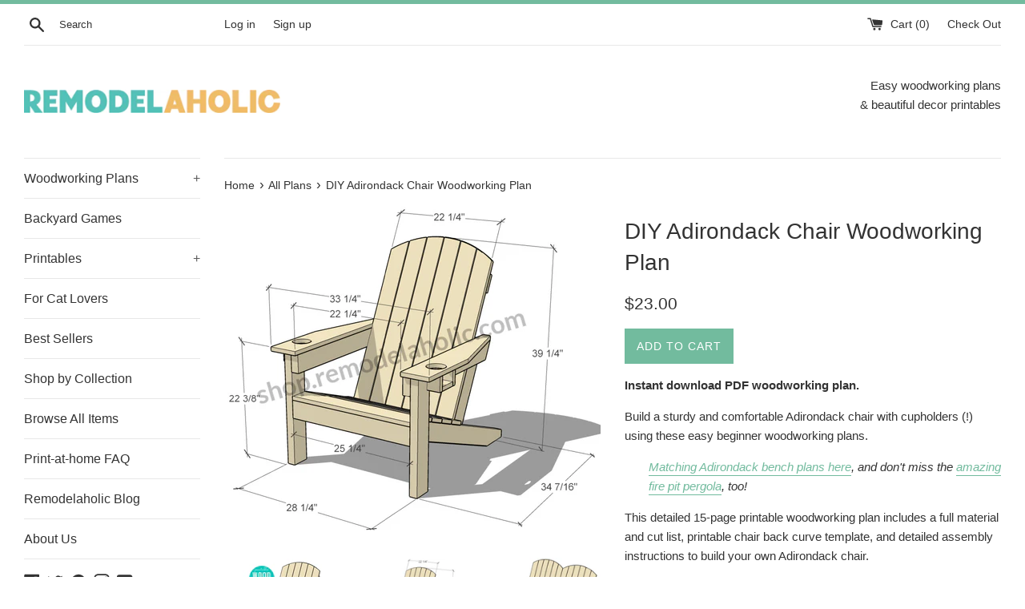

--- FILE ---
content_type: text/html; charset=utf-8
request_url: https://shop.remodelaholic.com/collections/featured-woodworking-plans-2
body_size: 79603
content:
<!doctype html>
<!--[if IE 9]> <html class="ie9 supports-no-js" lang="en"> <![endif]-->
<!--[if (gt IE 9)|!(IE)]><!--> <html class="supports-no-js" lang="en"> <!--<![endif]-->
<head>
  <meta charset="utf-8">
  <meta http-equiv="X-UA-Compatible" content="IE=edge,chrome=1">
  <meta name="viewport" content="width=device-width,initial-scale=1">
  <meta name="theme-color" content="">
  <link rel="canonical" href="https://shop.remodelaholic.com/collections/featured-woodworking-plans-2">

  
    <link rel="shortcut icon" href="//shop.remodelaholic.com/cdn/shop/files/favicon_32x32.jpg?v=1613794407" type="image/png" />
  

  <title>
  Best-Selling Woodworking Plans &ndash; Remodelaholic
  </title>

  
    <meta name="description" content="The best-sellers are sure to please!">
  
  
  <!-- <script>
(function(w, d) {
	w.adthrive = w.adthrive || {};
	w.adthrive.cmd = w.adthrive.cmd || [];
	w.adthrive.plugin = 'adthrive-ads-manual';
	w.adthrive.host = 'ads.adthrive.com';

	var s = d.createElement('script');
	s.async = true;
	s.referrerpolicy='no-referrer-when-downgrade';
	s.src = 'https://' + w.adthrive.host + '/sites/52e41fac28963d1e058a105d/ads.min.js?referrer=' + w.encodeURIComponent(w.location.href) + '&cb=' + (Math.floor(Math.random() * 100) + 1);
	var n = d.getElementsByTagName('script')[0];
	n.parentNode.insertBefore(s, n);
})(window, document);
</script> -->

  <!-- /snippets/social-meta-tags.liquid -->




<meta property="og:site_name" content="Remodelaholic">
<meta property="og:url" content="https://shop.remodelaholic.com/collections/featured-woodworking-plans-2">
<meta property="og:title" content="Best-Selling Woodworking Plans">
<meta property="og:type" content="product.group">
<meta property="og:description" content="The best-sellers are sure to please!">





  <meta name="twitter:site" content="@remodelaholic">

<meta name="twitter:card" content="summary_large_image">
<meta name="twitter:title" content="Best-Selling Woodworking Plans">
<meta name="twitter:description" content="The best-sellers are sure to please!">


  <script>
    document.documentElement.className = document.documentElement.className.replace('supports-no-js', 'supports-js');

    var theme = {
      mapStrings: {
        addressError: "Error looking up that address",
        addressNoResults: "No results for that address",
        addressQueryLimit: "You have exceeded the Google API usage limit. Consider upgrading to a \u003ca href=\"https:\/\/developers.google.com\/maps\/premium\/usage-limits\"\u003ePremium Plan\u003c\/a\u003e.",
        authError: "There was a problem authenticating your Google Maps account."
      }
    }
  </script>

  <link href="//shop.remodelaholic.com/cdn/shop/t/15/assets/theme.scss.css?v=171688351951413740331697642310" rel="stylesheet" type="text/css" media="all" />

  <!-- Google Fonts -->
  
  

  

<!-- Avada Sales Pop Script -->


<script>const AVADA_SALES_POP_LAST_UPDATE = 1620761548176</script>









<script>const AVADA_PR = {};
              AVADA_PR.product = null;
              AVADA_PR.template = "collection";
              AVADA_PR.shopId = "RE3DsKgO0mVL3d0h1BSw";
      </script>
<!-- /Avada Sales Pop Script -->

<script>window.performance && window.performance.mark && window.performance.mark('shopify.content_for_header.start');</script><meta name="google-site-verification" content="SHxReDGYZ5k6YRA6FmYzobgSNvSGmddu3xydk8hJC2E">
<meta name="google-site-verification" content="OJJzw9KRoV-E_3bT_WMnRJ2M7dI4m4Ixqx2Vj7sglWY">
<meta id="shopify-digital-wallet" name="shopify-digital-wallet" content="/11182262/digital_wallets/dialog">
<meta name="shopify-checkout-api-token" content="79d66a01416da69e699266427b0b5ca0">
<meta id="in-context-paypal-metadata" data-shop-id="11182262" data-venmo-supported="false" data-environment="production" data-locale="en_US" data-paypal-v4="true" data-currency="USD">
<link rel="alternate" type="application/atom+xml" title="Feed" href="/collections/featured-woodworking-plans-2.atom" />
<link rel="alternate" hreflang="x-default" href="https://shop.remodelaholic.com/collections/featured-woodworking-plans-2">
<link rel="alternate" hreflang="en" href="https://shop.remodelaholic.com/collections/featured-woodworking-plans-2">
<link rel="alternate" hreflang="en-AU" href="https://shop.remodelaholic.com/en-au/collections/featured-woodworking-plans-2">
<link rel="alternate" hreflang="en-DE" href="https://shop.remodelaholic.com/en-de/collections/featured-woodworking-plans-2">
<link rel="alternate" type="application/json+oembed" href="https://shop.remodelaholic.com/collections/featured-woodworking-plans-2.oembed">
<script async="async" src="/checkouts/internal/preloads.js?locale=en-US"></script>
<link rel="preconnect" href="https://shop.app" crossorigin="anonymous">
<script async="async" src="https://shop.app/checkouts/internal/preloads.js?locale=en-US&shop_id=11182262" crossorigin="anonymous"></script>
<script id="apple-pay-shop-capabilities" type="application/json">{"shopId":11182262,"countryCode":"US","currencyCode":"USD","merchantCapabilities":["supports3DS"],"merchantId":"gid:\/\/shopify\/Shop\/11182262","merchantName":"Remodelaholic","requiredBillingContactFields":["postalAddress","email"],"requiredShippingContactFields":["postalAddress","email"],"shippingType":"shipping","supportedNetworks":["visa","masterCard","amex","discover","elo","jcb"],"total":{"type":"pending","label":"Remodelaholic","amount":"1.00"},"shopifyPaymentsEnabled":true,"supportsSubscriptions":true}</script>
<script id="shopify-features" type="application/json">{"accessToken":"79d66a01416da69e699266427b0b5ca0","betas":["rich-media-storefront-analytics"],"domain":"shop.remodelaholic.com","predictiveSearch":true,"shopId":11182262,"locale":"en"}</script>
<script>var Shopify = Shopify || {};
Shopify.shop = "remodel-aholic.myshopify.com";
Shopify.locale = "en";
Shopify.currency = {"active":"USD","rate":"1.0"};
Shopify.country = "US";
Shopify.theme = {"name":"Simple","id":12600475713,"schema_name":"Simple","schema_version":"4.3.0","theme_store_id":578,"role":"main"};
Shopify.theme.handle = "null";
Shopify.theme.style = {"id":null,"handle":null};
Shopify.cdnHost = "shop.remodelaholic.com/cdn";
Shopify.routes = Shopify.routes || {};
Shopify.routes.root = "/";</script>
<script type="module">!function(o){(o.Shopify=o.Shopify||{}).modules=!0}(window);</script>
<script>!function(o){function n(){var o=[];function n(){o.push(Array.prototype.slice.apply(arguments))}return n.q=o,n}var t=o.Shopify=o.Shopify||{};t.loadFeatures=n(),t.autoloadFeatures=n()}(window);</script>
<script>
  window.ShopifyPay = window.ShopifyPay || {};
  window.ShopifyPay.apiHost = "shop.app\/pay";
  window.ShopifyPay.redirectState = "pending";
</script>
<script id="shop-js-analytics" type="application/json">{"pageType":"collection"}</script>
<script defer="defer" async type="module" src="//shop.remodelaholic.com/cdn/shopifycloud/shop-js/modules/v2/client.init-shop-cart-sync_BT-GjEfc.en.esm.js"></script>
<script defer="defer" async type="module" src="//shop.remodelaholic.com/cdn/shopifycloud/shop-js/modules/v2/chunk.common_D58fp_Oc.esm.js"></script>
<script defer="defer" async type="module" src="//shop.remodelaholic.com/cdn/shopifycloud/shop-js/modules/v2/chunk.modal_xMitdFEc.esm.js"></script>
<script type="module">
  await import("//shop.remodelaholic.com/cdn/shopifycloud/shop-js/modules/v2/client.init-shop-cart-sync_BT-GjEfc.en.esm.js");
await import("//shop.remodelaholic.com/cdn/shopifycloud/shop-js/modules/v2/chunk.common_D58fp_Oc.esm.js");
await import("//shop.remodelaholic.com/cdn/shopifycloud/shop-js/modules/v2/chunk.modal_xMitdFEc.esm.js");

  window.Shopify.SignInWithShop?.initShopCartSync?.({"fedCMEnabled":true,"windoidEnabled":true});

</script>
<script>
  window.Shopify = window.Shopify || {};
  if (!window.Shopify.featureAssets) window.Shopify.featureAssets = {};
  window.Shopify.featureAssets['shop-js'] = {"shop-cart-sync":["modules/v2/client.shop-cart-sync_DZOKe7Ll.en.esm.js","modules/v2/chunk.common_D58fp_Oc.esm.js","modules/v2/chunk.modal_xMitdFEc.esm.js"],"init-fed-cm":["modules/v2/client.init-fed-cm_B6oLuCjv.en.esm.js","modules/v2/chunk.common_D58fp_Oc.esm.js","modules/v2/chunk.modal_xMitdFEc.esm.js"],"shop-cash-offers":["modules/v2/client.shop-cash-offers_D2sdYoxE.en.esm.js","modules/v2/chunk.common_D58fp_Oc.esm.js","modules/v2/chunk.modal_xMitdFEc.esm.js"],"shop-login-button":["modules/v2/client.shop-login-button_QeVjl5Y3.en.esm.js","modules/v2/chunk.common_D58fp_Oc.esm.js","modules/v2/chunk.modal_xMitdFEc.esm.js"],"pay-button":["modules/v2/client.pay-button_DXTOsIq6.en.esm.js","modules/v2/chunk.common_D58fp_Oc.esm.js","modules/v2/chunk.modal_xMitdFEc.esm.js"],"shop-button":["modules/v2/client.shop-button_DQZHx9pm.en.esm.js","modules/v2/chunk.common_D58fp_Oc.esm.js","modules/v2/chunk.modal_xMitdFEc.esm.js"],"avatar":["modules/v2/client.avatar_BTnouDA3.en.esm.js"],"init-windoid":["modules/v2/client.init-windoid_CR1B-cfM.en.esm.js","modules/v2/chunk.common_D58fp_Oc.esm.js","modules/v2/chunk.modal_xMitdFEc.esm.js"],"init-shop-for-new-customer-accounts":["modules/v2/client.init-shop-for-new-customer-accounts_C_vY_xzh.en.esm.js","modules/v2/client.shop-login-button_QeVjl5Y3.en.esm.js","modules/v2/chunk.common_D58fp_Oc.esm.js","modules/v2/chunk.modal_xMitdFEc.esm.js"],"init-shop-email-lookup-coordinator":["modules/v2/client.init-shop-email-lookup-coordinator_BI7n9ZSv.en.esm.js","modules/v2/chunk.common_D58fp_Oc.esm.js","modules/v2/chunk.modal_xMitdFEc.esm.js"],"init-shop-cart-sync":["modules/v2/client.init-shop-cart-sync_BT-GjEfc.en.esm.js","modules/v2/chunk.common_D58fp_Oc.esm.js","modules/v2/chunk.modal_xMitdFEc.esm.js"],"shop-toast-manager":["modules/v2/client.shop-toast-manager_DiYdP3xc.en.esm.js","modules/v2/chunk.common_D58fp_Oc.esm.js","modules/v2/chunk.modal_xMitdFEc.esm.js"],"init-customer-accounts":["modules/v2/client.init-customer-accounts_D9ZNqS-Q.en.esm.js","modules/v2/client.shop-login-button_QeVjl5Y3.en.esm.js","modules/v2/chunk.common_D58fp_Oc.esm.js","modules/v2/chunk.modal_xMitdFEc.esm.js"],"init-customer-accounts-sign-up":["modules/v2/client.init-customer-accounts-sign-up_iGw4briv.en.esm.js","modules/v2/client.shop-login-button_QeVjl5Y3.en.esm.js","modules/v2/chunk.common_D58fp_Oc.esm.js","modules/v2/chunk.modal_xMitdFEc.esm.js"],"shop-follow-button":["modules/v2/client.shop-follow-button_CqMgW2wH.en.esm.js","modules/v2/chunk.common_D58fp_Oc.esm.js","modules/v2/chunk.modal_xMitdFEc.esm.js"],"checkout-modal":["modules/v2/client.checkout-modal_xHeaAweL.en.esm.js","modules/v2/chunk.common_D58fp_Oc.esm.js","modules/v2/chunk.modal_xMitdFEc.esm.js"],"shop-login":["modules/v2/client.shop-login_D91U-Q7h.en.esm.js","modules/v2/chunk.common_D58fp_Oc.esm.js","modules/v2/chunk.modal_xMitdFEc.esm.js"],"lead-capture":["modules/v2/client.lead-capture_BJmE1dJe.en.esm.js","modules/v2/chunk.common_D58fp_Oc.esm.js","modules/v2/chunk.modal_xMitdFEc.esm.js"],"payment-terms":["modules/v2/client.payment-terms_Ci9AEqFq.en.esm.js","modules/v2/chunk.common_D58fp_Oc.esm.js","modules/v2/chunk.modal_xMitdFEc.esm.js"]};
</script>
<script>(function() {
  var isLoaded = false;
  function asyncLoad() {
    if (isLoaded) return;
    isLoaded = true;
    var urls = ["\/\/static.zotabox.com\/7\/a\/7a0df99711af569a2371aa807b6733af\/widgets.js?shop=remodel-aholic.myshopify.com","https:\/\/cdn-stamped-io.azureedge.net\/files\/shopify.v2.min.js?shop=remodel-aholic.myshopify.com","https:\/\/upsell-now.herokuapp.com\/widget\/ping?shop=remodel-aholic.myshopify.com","\/\/cdn.shopify.com\/proxy\/994c38b6eeb8c4c7bcccc027014a7ce5ccc270e08930c1604182566c15ef938f\/static.cdn.printful.com\/static\/js\/external\/shopify-product-customizer.js?v=0.28\u0026shop=remodel-aholic.myshopify.com\u0026sp-cache-control=cHVibGljLCBtYXgtYWdlPTkwMA","\/\/cdn.shopify.com\/proxy\/fe928b5196b797880a056787a452a423358d5f10c41e58cefdd573dac129e325\/d2xrtfsb9f45pw.cloudfront.net\/scripttag\/bixgrow-track.js?shop=remodel-aholic.myshopify.com\u0026sp-cache-control=cHVibGljLCBtYXgtYWdlPTkwMA"];
    for (var i = 0; i < urls.length; i++) {
      var s = document.createElement('script');
      s.type = 'text/javascript';
      s.async = true;
      s.src = urls[i];
      var x = document.getElementsByTagName('script')[0];
      x.parentNode.insertBefore(s, x);
    }
  };
  if(window.attachEvent) {
    window.attachEvent('onload', asyncLoad);
  } else {
    window.addEventListener('load', asyncLoad, false);
  }
})();</script>
<script id="__st">var __st={"a":11182262,"offset":-25200,"reqid":"7d08ea7a-02ad-4301-9fae-88ccacf423ab-1769189139","pageurl":"shop.remodelaholic.com\/collections\/featured-woodworking-plans-2","u":"2896a0daa7c8","p":"collection","rtyp":"collection","rid":156898033729};</script>
<script>window.ShopifyPaypalV4VisibilityTracking = true;</script>
<script id="captcha-bootstrap">!function(){'use strict';const t='contact',e='account',n='new_comment',o=[[t,t],['blogs',n],['comments',n],[t,'customer']],c=[[e,'customer_login'],[e,'guest_login'],[e,'recover_customer_password'],[e,'create_customer']],r=t=>t.map((([t,e])=>`form[action*='/${t}']:not([data-nocaptcha='true']) input[name='form_type'][value='${e}']`)).join(','),a=t=>()=>t?[...document.querySelectorAll(t)].map((t=>t.form)):[];function s(){const t=[...o],e=r(t);return a(e)}const i='password',u='form_key',d=['recaptcha-v3-token','g-recaptcha-response','h-captcha-response',i],f=()=>{try{return window.sessionStorage}catch{return}},m='__shopify_v',_=t=>t.elements[u];function p(t,e,n=!1){try{const o=window.sessionStorage,c=JSON.parse(o.getItem(e)),{data:r}=function(t){const{data:e,action:n}=t;return t[m]||n?{data:e,action:n}:{data:t,action:n}}(c);for(const[e,n]of Object.entries(r))t.elements[e]&&(t.elements[e].value=n);n&&o.removeItem(e)}catch(o){console.error('form repopulation failed',{error:o})}}const l='form_type',E='cptcha';function T(t){t.dataset[E]=!0}const w=window,h=w.document,L='Shopify',v='ce_forms',y='captcha';let A=!1;((t,e)=>{const n=(g='f06e6c50-85a8-45c8-87d0-21a2b65856fe',I='https://cdn.shopify.com/shopifycloud/storefront-forms-hcaptcha/ce_storefront_forms_captcha_hcaptcha.v1.5.2.iife.js',D={infoText:'Protected by hCaptcha',privacyText:'Privacy',termsText:'Terms'},(t,e,n)=>{const o=w[L][v],c=o.bindForm;if(c)return c(t,g,e,D).then(n);var r;o.q.push([[t,g,e,D],n]),r=I,A||(h.body.append(Object.assign(h.createElement('script'),{id:'captcha-provider',async:!0,src:r})),A=!0)});var g,I,D;w[L]=w[L]||{},w[L][v]=w[L][v]||{},w[L][v].q=[],w[L][y]=w[L][y]||{},w[L][y].protect=function(t,e){n(t,void 0,e),T(t)},Object.freeze(w[L][y]),function(t,e,n,w,h,L){const[v,y,A,g]=function(t,e,n){const i=e?o:[],u=t?c:[],d=[...i,...u],f=r(d),m=r(i),_=r(d.filter((([t,e])=>n.includes(e))));return[a(f),a(m),a(_),s()]}(w,h,L),I=t=>{const e=t.target;return e instanceof HTMLFormElement?e:e&&e.form},D=t=>v().includes(t);t.addEventListener('submit',(t=>{const e=I(t);if(!e)return;const n=D(e)&&!e.dataset.hcaptchaBound&&!e.dataset.recaptchaBound,o=_(e),c=g().includes(e)&&(!o||!o.value);(n||c)&&t.preventDefault(),c&&!n&&(function(t){try{if(!f())return;!function(t){const e=f();if(!e)return;const n=_(t);if(!n)return;const o=n.value;o&&e.removeItem(o)}(t);const e=Array.from(Array(32),(()=>Math.random().toString(36)[2])).join('');!function(t,e){_(t)||t.append(Object.assign(document.createElement('input'),{type:'hidden',name:u})),t.elements[u].value=e}(t,e),function(t,e){const n=f();if(!n)return;const o=[...t.querySelectorAll(`input[type='${i}']`)].map((({name:t})=>t)),c=[...d,...o],r={};for(const[a,s]of new FormData(t).entries())c.includes(a)||(r[a]=s);n.setItem(e,JSON.stringify({[m]:1,action:t.action,data:r}))}(t,e)}catch(e){console.error('failed to persist form',e)}}(e),e.submit())}));const S=(t,e)=>{t&&!t.dataset[E]&&(n(t,e.some((e=>e===t))),T(t))};for(const o of['focusin','change'])t.addEventListener(o,(t=>{const e=I(t);D(e)&&S(e,y())}));const B=e.get('form_key'),M=e.get(l),P=B&&M;t.addEventListener('DOMContentLoaded',(()=>{const t=y();if(P)for(const e of t)e.elements[l].value===M&&p(e,B);[...new Set([...A(),...v().filter((t=>'true'===t.dataset.shopifyCaptcha))])].forEach((e=>S(e,t)))}))}(h,new URLSearchParams(w.location.search),n,t,e,['guest_login'])})(!0,!0)}();</script>
<script integrity="sha256-4kQ18oKyAcykRKYeNunJcIwy7WH5gtpwJnB7kiuLZ1E=" data-source-attribution="shopify.loadfeatures" defer="defer" src="//shop.remodelaholic.com/cdn/shopifycloud/storefront/assets/storefront/load_feature-a0a9edcb.js" crossorigin="anonymous"></script>
<script crossorigin="anonymous" defer="defer" src="//shop.remodelaholic.com/cdn/shopifycloud/storefront/assets/shopify_pay/storefront-65b4c6d7.js?v=20250812"></script>
<script data-source-attribution="shopify.dynamic_checkout.dynamic.init">var Shopify=Shopify||{};Shopify.PaymentButton=Shopify.PaymentButton||{isStorefrontPortableWallets:!0,init:function(){window.Shopify.PaymentButton.init=function(){};var t=document.createElement("script");t.src="https://shop.remodelaholic.com/cdn/shopifycloud/portable-wallets/latest/portable-wallets.en.js",t.type="module",document.head.appendChild(t)}};
</script>
<script data-source-attribution="shopify.dynamic_checkout.buyer_consent">
  function portableWalletsHideBuyerConsent(e){var t=document.getElementById("shopify-buyer-consent"),n=document.getElementById("shopify-subscription-policy-button");t&&n&&(t.classList.add("hidden"),t.setAttribute("aria-hidden","true"),n.removeEventListener("click",e))}function portableWalletsShowBuyerConsent(e){var t=document.getElementById("shopify-buyer-consent"),n=document.getElementById("shopify-subscription-policy-button");t&&n&&(t.classList.remove("hidden"),t.removeAttribute("aria-hidden"),n.addEventListener("click",e))}window.Shopify?.PaymentButton&&(window.Shopify.PaymentButton.hideBuyerConsent=portableWalletsHideBuyerConsent,window.Shopify.PaymentButton.showBuyerConsent=portableWalletsShowBuyerConsent);
</script>
<script data-source-attribution="shopify.dynamic_checkout.cart.bootstrap">document.addEventListener("DOMContentLoaded",(function(){function t(){return document.querySelector("shopify-accelerated-checkout-cart, shopify-accelerated-checkout")}if(t())Shopify.PaymentButton.init();else{new MutationObserver((function(e,n){t()&&(Shopify.PaymentButton.init(),n.disconnect())})).observe(document.body,{childList:!0,subtree:!0})}}));
</script>
<link id="shopify-accelerated-checkout-styles" rel="stylesheet" media="screen" href="https://shop.remodelaholic.com/cdn/shopifycloud/portable-wallets/latest/accelerated-checkout-backwards-compat.css" crossorigin="anonymous">
<style id="shopify-accelerated-checkout-cart">
        #shopify-buyer-consent {
  margin-top: 1em;
  display: inline-block;
  width: 100%;
}

#shopify-buyer-consent.hidden {
  display: none;
}

#shopify-subscription-policy-button {
  background: none;
  border: none;
  padding: 0;
  text-decoration: underline;
  font-size: inherit;
  cursor: pointer;
}

#shopify-subscription-policy-button::before {
  box-shadow: none;
}

      </style>

<script>window.performance && window.performance.mark && window.performance.mark('shopify.content_for_header.end');</script>

  <script src="//shop.remodelaholic.com/cdn/shop/t/15/assets/jquery-1.11.0.min.js?v=32460426840832490021521589567" type="text/javascript"></script>
  <script src="//shop.remodelaholic.com/cdn/shop/t/15/assets/modernizr.min.js?v=44044439420609591321521589568" type="text/javascript"></script>

  <!--[if (gt IE 9)|!(IE)]><!--><script src="//shop.remodelaholic.com/cdn/shop/t/15/assets/lazysizes.min.js?v=71745035489482760341521589568" async="async"></script><!--<![endif]-->
  <!--[if lte IE 9]><script src="//shop.remodelaholic.com/cdn/shop/t/15/assets/lazysizes.min.js?v=71745035489482760341521589568"></script><![endif]-->

  
<meta property="og:image" content="https://cdn.shopify.com/s/files/1/1118/2262/files/remodelaholic-logo_Blue_and_Orange.png?height=628&pad_color=fff&v=1649852464&width=1200" />
<meta property="og:image:secure_url" content="https://cdn.shopify.com/s/files/1/1118/2262/files/remodelaholic-logo_Blue_and_Orange.png?height=628&pad_color=fff&v=1649852464&width=1200" />
<meta property="og:image:width" content="1200" />
<meta property="og:image:height" content="628" />
<meta property="og:image:alt" content="Remodelaholic brand logo" />
<link href="https://monorail-edge.shopifysvc.com" rel="dns-prefetch">
<script>(function(){if ("sendBeacon" in navigator && "performance" in window) {try {var session_token_from_headers = performance.getEntriesByType('navigation')[0].serverTiming.find(x => x.name == '_s').description;} catch {var session_token_from_headers = undefined;}var session_cookie_matches = document.cookie.match(/_shopify_s=([^;]*)/);var session_token_from_cookie = session_cookie_matches && session_cookie_matches.length === 2 ? session_cookie_matches[1] : "";var session_token = session_token_from_headers || session_token_from_cookie || "";function handle_abandonment_event(e) {var entries = performance.getEntries().filter(function(entry) {return /monorail-edge.shopifysvc.com/.test(entry.name);});if (!window.abandonment_tracked && entries.length === 0) {window.abandonment_tracked = true;var currentMs = Date.now();var navigation_start = performance.timing.navigationStart;var payload = {shop_id: 11182262,url: window.location.href,navigation_start,duration: currentMs - navigation_start,session_token,page_type: "collection"};window.navigator.sendBeacon("https://monorail-edge.shopifysvc.com/v1/produce", JSON.stringify({schema_id: "online_store_buyer_site_abandonment/1.1",payload: payload,metadata: {event_created_at_ms: currentMs,event_sent_at_ms: currentMs}}));}}window.addEventListener('pagehide', handle_abandonment_event);}}());</script>
<script id="web-pixels-manager-setup">(function e(e,d,r,n,o){if(void 0===o&&(o={}),!Boolean(null===(a=null===(i=window.Shopify)||void 0===i?void 0:i.analytics)||void 0===a?void 0:a.replayQueue)){var i,a;window.Shopify=window.Shopify||{};var t=window.Shopify;t.analytics=t.analytics||{};var s=t.analytics;s.replayQueue=[],s.publish=function(e,d,r){return s.replayQueue.push([e,d,r]),!0};try{self.performance.mark("wpm:start")}catch(e){}var l=function(){var e={modern:/Edge?\/(1{2}[4-9]|1[2-9]\d|[2-9]\d{2}|\d{4,})\.\d+(\.\d+|)|Firefox\/(1{2}[4-9]|1[2-9]\d|[2-9]\d{2}|\d{4,})\.\d+(\.\d+|)|Chrom(ium|e)\/(9{2}|\d{3,})\.\d+(\.\d+|)|(Maci|X1{2}).+ Version\/(15\.\d+|(1[6-9]|[2-9]\d|\d{3,})\.\d+)([,.]\d+|)( \(\w+\)|)( Mobile\/\w+|) Safari\/|Chrome.+OPR\/(9{2}|\d{3,})\.\d+\.\d+|(CPU[ +]OS|iPhone[ +]OS|CPU[ +]iPhone|CPU IPhone OS|CPU iPad OS)[ +]+(15[._]\d+|(1[6-9]|[2-9]\d|\d{3,})[._]\d+)([._]\d+|)|Android:?[ /-](13[3-9]|1[4-9]\d|[2-9]\d{2}|\d{4,})(\.\d+|)(\.\d+|)|Android.+Firefox\/(13[5-9]|1[4-9]\d|[2-9]\d{2}|\d{4,})\.\d+(\.\d+|)|Android.+Chrom(ium|e)\/(13[3-9]|1[4-9]\d|[2-9]\d{2}|\d{4,})\.\d+(\.\d+|)|SamsungBrowser\/([2-9]\d|\d{3,})\.\d+/,legacy:/Edge?\/(1[6-9]|[2-9]\d|\d{3,})\.\d+(\.\d+|)|Firefox\/(5[4-9]|[6-9]\d|\d{3,})\.\d+(\.\d+|)|Chrom(ium|e)\/(5[1-9]|[6-9]\d|\d{3,})\.\d+(\.\d+|)([\d.]+$|.*Safari\/(?![\d.]+ Edge\/[\d.]+$))|(Maci|X1{2}).+ Version\/(10\.\d+|(1[1-9]|[2-9]\d|\d{3,})\.\d+)([,.]\d+|)( \(\w+\)|)( Mobile\/\w+|) Safari\/|Chrome.+OPR\/(3[89]|[4-9]\d|\d{3,})\.\d+\.\d+|(CPU[ +]OS|iPhone[ +]OS|CPU[ +]iPhone|CPU IPhone OS|CPU iPad OS)[ +]+(10[._]\d+|(1[1-9]|[2-9]\d|\d{3,})[._]\d+)([._]\d+|)|Android:?[ /-](13[3-9]|1[4-9]\d|[2-9]\d{2}|\d{4,})(\.\d+|)(\.\d+|)|Mobile Safari.+OPR\/([89]\d|\d{3,})\.\d+\.\d+|Android.+Firefox\/(13[5-9]|1[4-9]\d|[2-9]\d{2}|\d{4,})\.\d+(\.\d+|)|Android.+Chrom(ium|e)\/(13[3-9]|1[4-9]\d|[2-9]\d{2}|\d{4,})\.\d+(\.\d+|)|Android.+(UC? ?Browser|UCWEB|U3)[ /]?(15\.([5-9]|\d{2,})|(1[6-9]|[2-9]\d|\d{3,})\.\d+)\.\d+|SamsungBrowser\/(5\.\d+|([6-9]|\d{2,})\.\d+)|Android.+MQ{2}Browser\/(14(\.(9|\d{2,})|)|(1[5-9]|[2-9]\d|\d{3,})(\.\d+|))(\.\d+|)|K[Aa][Ii]OS\/(3\.\d+|([4-9]|\d{2,})\.\d+)(\.\d+|)/},d=e.modern,r=e.legacy,n=navigator.userAgent;return n.match(d)?"modern":n.match(r)?"legacy":"unknown"}(),u="modern"===l?"modern":"legacy",c=(null!=n?n:{modern:"",legacy:""})[u],f=function(e){return[e.baseUrl,"/wpm","/b",e.hashVersion,"modern"===e.buildTarget?"m":"l",".js"].join("")}({baseUrl:d,hashVersion:r,buildTarget:u}),m=function(e){var d=e.version,r=e.bundleTarget,n=e.surface,o=e.pageUrl,i=e.monorailEndpoint;return{emit:function(e){var a=e.status,t=e.errorMsg,s=(new Date).getTime(),l=JSON.stringify({metadata:{event_sent_at_ms:s},events:[{schema_id:"web_pixels_manager_load/3.1",payload:{version:d,bundle_target:r,page_url:o,status:a,surface:n,error_msg:t},metadata:{event_created_at_ms:s}}]});if(!i)return console&&console.warn&&console.warn("[Web Pixels Manager] No Monorail endpoint provided, skipping logging."),!1;try{return self.navigator.sendBeacon.bind(self.navigator)(i,l)}catch(e){}var u=new XMLHttpRequest;try{return u.open("POST",i,!0),u.setRequestHeader("Content-Type","text/plain"),u.send(l),!0}catch(e){return console&&console.warn&&console.warn("[Web Pixels Manager] Got an unhandled error while logging to Monorail."),!1}}}}({version:r,bundleTarget:l,surface:e.surface,pageUrl:self.location.href,monorailEndpoint:e.monorailEndpoint});try{o.browserTarget=l,function(e){var d=e.src,r=e.async,n=void 0===r||r,o=e.onload,i=e.onerror,a=e.sri,t=e.scriptDataAttributes,s=void 0===t?{}:t,l=document.createElement("script"),u=document.querySelector("head"),c=document.querySelector("body");if(l.async=n,l.src=d,a&&(l.integrity=a,l.crossOrigin="anonymous"),s)for(var f in s)if(Object.prototype.hasOwnProperty.call(s,f))try{l.dataset[f]=s[f]}catch(e){}if(o&&l.addEventListener("load",o),i&&l.addEventListener("error",i),u)u.appendChild(l);else{if(!c)throw new Error("Did not find a head or body element to append the script");c.appendChild(l)}}({src:f,async:!0,onload:function(){if(!function(){var e,d;return Boolean(null===(d=null===(e=window.Shopify)||void 0===e?void 0:e.analytics)||void 0===d?void 0:d.initialized)}()){var d=window.webPixelsManager.init(e)||void 0;if(d){var r=window.Shopify.analytics;r.replayQueue.forEach((function(e){var r=e[0],n=e[1],o=e[2];d.publishCustomEvent(r,n,o)})),r.replayQueue=[],r.publish=d.publishCustomEvent,r.visitor=d.visitor,r.initialized=!0}}},onerror:function(){return m.emit({status:"failed",errorMsg:"".concat(f," has failed to load")})},sri:function(e){var d=/^sha384-[A-Za-z0-9+/=]+$/;return"string"==typeof e&&d.test(e)}(c)?c:"",scriptDataAttributes:o}),m.emit({status:"loading"})}catch(e){m.emit({status:"failed",errorMsg:(null==e?void 0:e.message)||"Unknown error"})}}})({shopId: 11182262,storefrontBaseUrl: "https://shop.remodelaholic.com",extensionsBaseUrl: "https://extensions.shopifycdn.com/cdn/shopifycloud/web-pixels-manager",monorailEndpoint: "https://monorail-edge.shopifysvc.com/unstable/produce_batch",surface: "storefront-renderer",enabledBetaFlags: ["2dca8a86"],webPixelsConfigList: [{"id":"386039873","configuration":"{\"config\":\"{\\\"pixel_id\\\":\\\"GT-MK9LB34\\\",\\\"target_country\\\":\\\"US\\\",\\\"gtag_events\\\":[{\\\"type\\\":\\\"purchase\\\",\\\"action_label\\\":\\\"MC-WNGW351VCK\\\"},{\\\"type\\\":\\\"page_view\\\",\\\"action_label\\\":\\\"MC-WNGW351VCK\\\"},{\\\"type\\\":\\\"view_item\\\",\\\"action_label\\\":\\\"MC-WNGW351VCK\\\"}],\\\"enable_monitoring_mode\\\":false}\"}","eventPayloadVersion":"v1","runtimeContext":"OPEN","scriptVersion":"b2a88bafab3e21179ed38636efcd8a93","type":"APP","apiClientId":1780363,"privacyPurposes":[],"dataSharingAdjustments":{"protectedCustomerApprovalScopes":["read_customer_address","read_customer_email","read_customer_name","read_customer_personal_data","read_customer_phone"]}},{"id":"38600769","configuration":"{\"tagID\":\"2614115161880\"}","eventPayloadVersion":"v1","runtimeContext":"STRICT","scriptVersion":"18031546ee651571ed29edbe71a3550b","type":"APP","apiClientId":3009811,"privacyPurposes":["ANALYTICS","MARKETING","SALE_OF_DATA"],"dataSharingAdjustments":{"protectedCustomerApprovalScopes":["read_customer_address","read_customer_email","read_customer_name","read_customer_personal_data","read_customer_phone"]}},{"id":"74252353","eventPayloadVersion":"v1","runtimeContext":"LAX","scriptVersion":"1","type":"CUSTOM","privacyPurposes":["ANALYTICS"],"name":"Google Analytics tag (migrated)"},{"id":"shopify-app-pixel","configuration":"{}","eventPayloadVersion":"v1","runtimeContext":"STRICT","scriptVersion":"0450","apiClientId":"shopify-pixel","type":"APP","privacyPurposes":["ANALYTICS","MARKETING"]},{"id":"shopify-custom-pixel","eventPayloadVersion":"v1","runtimeContext":"LAX","scriptVersion":"0450","apiClientId":"shopify-pixel","type":"CUSTOM","privacyPurposes":["ANALYTICS","MARKETING"]}],isMerchantRequest: false,initData: {"shop":{"name":"Remodelaholic","paymentSettings":{"currencyCode":"USD"},"myshopifyDomain":"remodel-aholic.myshopify.com","countryCode":"US","storefrontUrl":"https:\/\/shop.remodelaholic.com"},"customer":null,"cart":null,"checkout":null,"productVariants":[],"purchasingCompany":null},},"https://shop.remodelaholic.com/cdn","fcfee988w5aeb613cpc8e4bc33m6693e112",{"modern":"","legacy":""},{"shopId":"11182262","storefrontBaseUrl":"https:\/\/shop.remodelaholic.com","extensionBaseUrl":"https:\/\/extensions.shopifycdn.com\/cdn\/shopifycloud\/web-pixels-manager","surface":"storefront-renderer","enabledBetaFlags":"[\"2dca8a86\"]","isMerchantRequest":"false","hashVersion":"fcfee988w5aeb613cpc8e4bc33m6693e112","publish":"custom","events":"[[\"page_viewed\",{}],[\"collection_viewed\",{\"collection\":{\"id\":\"156898033729\",\"title\":\"Best-Selling Woodworking Plans\",\"productVariants\":[{\"price\":{\"amount\":19.99,\"currencyCode\":\"USD\"},\"product\":{\"title\":\"DIY Firepit Pergola for Swings (Instructions + Diagrams)\",\"vendor\":\"Lauren Ashworth\",\"id\":\"4411545780289\",\"untranslatedTitle\":\"DIY Firepit Pergola for Swings (Instructions + Diagrams)\",\"url\":\"\/products\/diy-firepit-pergola-with-swings-printable-instructions\",\"type\":\"Printable DIY Project Tutorials\"},\"id\":\"31568532930625\",\"image\":{\"src\":\"\/\/shop.remodelaholic.com\/cdn\/shop\/products\/HOWTOB_1.png?v=1583849997\"},\"sku\":\"4411545780289\",\"title\":\"Default Title\",\"untranslatedTitle\":\"Default Title\"},{\"price\":{\"amount\":14.99,\"currencyCode\":\"USD\"},\"product\":{\"title\":\"DIY Adirondack Chair Woodworking Plan\",\"vendor\":\"Remodelaholic\",\"id\":\"6767139291201\",\"untranslatedTitle\":\"DIY Adirondack Chair Woodworking Plan\",\"url\":\"\/products\/diy-adirondack-chair-woodworking-plan\",\"type\":\"Digital Woodworking Plan Download\"},\"id\":\"39812077289537\",\"image\":{\"src\":\"\/\/shop.remodelaholic.com\/cdn\/shop\/products\/diyadirondackbenchwoodworkingplandimensions_Remodelaholic.jpg?v=1647570665\"},\"sku\":\"6767139291201\",\"title\":\"Default Title\",\"untranslatedTitle\":\"Default Title\"},{\"price\":{\"amount\":14.99,\"currencyCode\":\"USD\"},\"product\":{\"title\":\"DIY Raised Garden Bed Table\",\"vendor\":\"Remodelaholic\",\"id\":\"4418180382785\",\"untranslatedTitle\":\"DIY Raised Garden Bed Table\",\"url\":\"\/products\/diy-raised-garden-bed-table\",\"type\":\"Digital Woodworking Plan Download\"},\"id\":\"31609042534465\",\"image\":{\"src\":\"\/\/shop.remodelaholic.com\/cdn\/shop\/products\/diyraisedgardenbedsquarefootgardeningplanterbox_woodworkingplansRemodelaholic.png?v=1585975739\"},\"sku\":\"4418180382785\",\"title\":\"Default Title\",\"untranslatedTitle\":\"Default Title\"},{\"price\":{\"amount\":19.99,\"currencyCode\":\"USD\"},\"product\":{\"title\":\"DIY Patio Table with Built-In Ice Box Drink Coolers + Matching Benches\",\"vendor\":\"HerToolbelt-Kruse\",\"id\":\"4395677745217\",\"untranslatedTitle\":\"DIY Patio Table with Built-In Ice Box Drink Coolers + Matching Benches\",\"url\":\"\/products\/diy-patio-table-with-built-in-ice-box-drink-coolers-matching-benches\",\"type\":\"Digital Woodworking Plan Download\"},\"id\":\"31460271554625\",\"image\":{\"src\":\"\/\/shop.remodelaholic.com\/cdn\/shop\/products\/woodworking_plan_patio_cooler_table_with_built-in_ice_boxes_and_matching_benches_remodelaholic.png?v=1581090087\"},\"sku\":\"4395677745217\",\"title\":\"Default Title\",\"untranslatedTitle\":\"Default Title\"},{\"price\":{\"amount\":14.99,\"currencyCode\":\"USD\"},\"product\":{\"title\":\"DIY Barn Door Baby Gate Woodworking Plan + Dutch Door Instructions\",\"vendor\":\"Remodelaholic\",\"id\":\"4253049159745\",\"untranslatedTitle\":\"DIY Barn Door Baby Gate Woodworking Plan + Dutch Door Instructions\",\"url\":\"\/products\/diy-barn-door-baby-gate-and-dutch-door-woodworking-plan\",\"type\":\"Digital Woodworking Plan Download\"},\"id\":\"30704377200705\",\"image\":{\"src\":\"\/\/shop.remodelaholic.com\/cdn\/shop\/products\/barn_door_baby_gate_woodworking_plan_and_split_dutch_door_instructions_remodelaholic_instantdownload.png?v=1572271657\"},\"sku\":\"4253049159745\",\"title\":\"Default Title\",\"untranslatedTitle\":\"Default Title\"},{\"price\":{\"amount\":19.99,\"currencyCode\":\"USD\"},\"product\":{\"title\":\"Table Saw Workbench Woodworking Plan\",\"vendor\":\"Remodelaholic\",\"id\":\"3493603573825\",\"untranslatedTitle\":\"Table Saw Workbench Woodworking Plan\",\"url\":\"\/products\/table-saw-workbench-woodworking-plan\",\"type\":\"Digital Woodworking Plan Download\"},\"id\":\"27913134997569\",\"image\":{\"src\":\"\/\/shop.remodelaholic.com\/cdn\/shop\/products\/table-saw-workbench-plans-_remodelaholic-3.jpg?v=1572271895\"},\"sku\":\"3493603573825\",\"title\":\"Imperial\/US Standard\",\"untranslatedTitle\":\"Imperial\/US Standard\"},{\"price\":{\"amount\":24.99,\"currencyCode\":\"USD\"},\"product\":{\"title\":\"Table Saw Workbench + Bar Stool BUNDLE\",\"vendor\":\"Remodelaholic\",\"id\":\"4368610033729\",\"untranslatedTitle\":\"Table Saw Workbench + Bar Stool BUNDLE\",\"url\":\"\/products\/table-saw-workbench-barstool-bundle\",\"type\":\"Digital Woodworking Plan Download\"},\"id\":\"31332864917569\",\"image\":{\"src\":\"\/\/shop.remodelaholic.com\/cdn\/shop\/products\/Bundle_-_Table_Saw_Workbench_and_Bar_Stool_Step_Ladder_remodelaholic.png?v=1578093795\"},\"sku\":\"4368610033729\",\"title\":\"Default Title\",\"untranslatedTitle\":\"Default Title\"},{\"price\":{\"amount\":14.99,\"currencyCode\":\"USD\"},\"product\":{\"title\":\"DIY Garden Arbor Wedding Arch Woodworking Plan\",\"vendor\":\"Remodelaholic\",\"id\":\"3934450221121\",\"untranslatedTitle\":\"DIY Garden Arbor Wedding Arch Woodworking Plan\",\"url\":\"\/products\/diy-garden-arbor-wedding-arch-woodworking-plan\",\"type\":\"Digital Woodworking Plan Download\"},\"id\":\"29440301105217\",\"image\":{\"src\":\"\/\/shop.remodelaholic.com\/cdn\/shop\/products\/woodworking_plan_wood_garden_arbor_portable_wedding_arch_remodelaholic.png?v=1572271733\"},\"sku\":\"3934450221121\",\"title\":\"Default Title\",\"untranslatedTitle\":\"Default Title\"},{\"price\":{\"amount\":14.99,\"currencyCode\":\"USD\"},\"product\":{\"title\":\"DIY Kids Adirondack Chair Woodworking Plan\",\"vendor\":\"Remodelaholic\",\"id\":\"6776396021825\",\"untranslatedTitle\":\"DIY Kids Adirondack Chair Woodworking Plan\",\"url\":\"\/products\/diy-kids-adirondack-chair-woodworking-plan\",\"type\":\"Digital Woodworking Plan Download\"},\"id\":\"39841981759553\",\"image\":{\"src\":\"\/\/shop.remodelaholic.com\/cdn\/shop\/products\/kidsadirondackchairwoodworkingplan_Remodelaholic.png?v=1648761011\"},\"sku\":\"6776396021825\",\"title\":\"Default Title\",\"untranslatedTitle\":\"Default Title\"},{\"price\":{\"amount\":14.99,\"currencyCode\":\"USD\"},\"product\":{\"title\":\"DIY Monogram Letter Planter Box Plans + Printable Instructions\",\"vendor\":\"Ellery Designs\",\"id\":\"4439242309697\",\"untranslatedTitle\":\"DIY Monogram Letter Planter Box Plans + Printable Instructions\",\"url\":\"\/products\/diy-monogram-letter-planter-box-printable-instructions\",\"type\":\"Digital Woodworking Plan Download\"},\"id\":\"31933163634753\",\"image\":{\"src\":\"\/\/shop.remodelaholic.com\/cdn\/shop\/products\/MonogramAdiagramssquare.jpg?v=1620919932\"},\"sku\":\"4439242309697-A\",\"title\":\"A\",\"untranslatedTitle\":\"A\"},{\"price\":{\"amount\":54.0,\"currencyCode\":\"USD\"},\"product\":{\"title\":\"Outdoor Woodworking Plan MEGA BUNDLE\",\"vendor\":\"Outdoor Plan Mega Bundle\",\"id\":\"6927913680961\",\"untranslatedTitle\":\"Outdoor Woodworking Plan MEGA BUNDLE\",\"url\":\"\/products\/outdoor-woodworking-plan-mega-bundle\",\"type\":\"Digital Woodworking Plan Download\"},\"id\":\"40299028217921\",\"image\":{\"src\":\"\/\/shop.remodelaholic.com\/cdn\/shop\/products\/outdoorwoodworkingbundle4plans_Remodelaholic.jpg?v=1669904316\"},\"sku\":\"6927913680961\",\"title\":\"Default Title\",\"untranslatedTitle\":\"Default Title\"},{\"price\":{\"amount\":67.0,\"currencyCode\":\"USD\"},\"product\":{\"title\":\"Furniture Building Woodworking Plan MEGA BUNDLE\",\"vendor\":\"Furniture Building Mega Bundle\",\"id\":\"6927917875265\",\"untranslatedTitle\":\"Furniture Building Woodworking Plan MEGA BUNDLE\",\"url\":\"\/products\/furniture-building-woodworking-plan-mega-bundle\",\"type\":\"Digital Woodworking Plan Download\"},\"id\":\"40299040014401\",\"image\":{\"src\":\"\/\/shop.remodelaholic.com\/cdn\/shop\/products\/furniturewoodworkingplans5bundle_Remodelaholic.jpg?v=1669909005\"},\"sku\":\"6927917875265\",\"title\":\"Default Title\",\"untranslatedTitle\":\"Default Title\"}]}}]]"});</script><script>
  window.ShopifyAnalytics = window.ShopifyAnalytics || {};
  window.ShopifyAnalytics.meta = window.ShopifyAnalytics.meta || {};
  window.ShopifyAnalytics.meta.currency = 'USD';
  var meta = {"products":[{"id":4411545780289,"gid":"gid:\/\/shopify\/Product\/4411545780289","vendor":"Lauren Ashworth","type":"Printable DIY Project Tutorials","handle":"diy-firepit-pergola-with-swings-printable-instructions","variants":[{"id":31568532930625,"price":1999,"name":"DIY Firepit Pergola for Swings (Instructions + Diagrams)","public_title":null,"sku":"4411545780289"}],"remote":false},{"id":6767139291201,"gid":"gid:\/\/shopify\/Product\/6767139291201","vendor":"Remodelaholic","type":"Digital Woodworking Plan Download","handle":"diy-adirondack-chair-woodworking-plan","variants":[{"id":39812077289537,"price":1499,"name":"DIY Adirondack Chair Woodworking Plan","public_title":null,"sku":"6767139291201"}],"remote":false},{"id":4418180382785,"gid":"gid:\/\/shopify\/Product\/4418180382785","vendor":"Remodelaholic","type":"Digital Woodworking Plan Download","handle":"diy-raised-garden-bed-table","variants":[{"id":31609042534465,"price":1499,"name":"DIY Raised Garden Bed Table","public_title":null,"sku":"4418180382785"}],"remote":false},{"id":4395677745217,"gid":"gid:\/\/shopify\/Product\/4395677745217","vendor":"HerToolbelt-Kruse","type":"Digital Woodworking Plan Download","handle":"diy-patio-table-with-built-in-ice-box-drink-coolers-matching-benches","variants":[{"id":31460271554625,"price":1999,"name":"DIY Patio Table with Built-In Ice Box Drink Coolers + Matching Benches","public_title":null,"sku":"4395677745217"}],"remote":false},{"id":4253049159745,"gid":"gid:\/\/shopify\/Product\/4253049159745","vendor":"Remodelaholic","type":"Digital Woodworking Plan Download","handle":"diy-barn-door-baby-gate-and-dutch-door-woodworking-plan","variants":[{"id":30704377200705,"price":1499,"name":"DIY Barn Door Baby Gate Woodworking Plan + Dutch Door Instructions","public_title":null,"sku":"4253049159745"}],"remote":false},{"id":3493603573825,"gid":"gid:\/\/shopify\/Product\/3493603573825","vendor":"Remodelaholic","type":"Digital Woodworking Plan Download","handle":"table-saw-workbench-woodworking-plan","variants":[{"id":27913134997569,"price":1999,"name":"Table Saw Workbench Woodworking Plan - Imperial\/US Standard","public_title":"Imperial\/US Standard","sku":"3493603573825"},{"id":30297115885633,"price":1999,"name":"Table Saw Workbench Woodworking Plan - Metric","public_title":"Metric","sku":"3493603573825-M"}],"remote":false},{"id":4368610033729,"gid":"gid:\/\/shopify\/Product\/4368610033729","vendor":"Remodelaholic","type":"Digital Woodworking Plan Download","handle":"table-saw-workbench-barstool-bundle","variants":[{"id":31332864917569,"price":2499,"name":"Table Saw Workbench + Bar Stool BUNDLE","public_title":null,"sku":"4368610033729"}],"remote":false},{"id":3934450221121,"gid":"gid:\/\/shopify\/Product\/3934450221121","vendor":"Remodelaholic","type":"Digital Woodworking Plan Download","handle":"diy-garden-arbor-wedding-arch-woodworking-plan","variants":[{"id":29440301105217,"price":1499,"name":"DIY Garden Arbor Wedding Arch Woodworking Plan","public_title":null,"sku":"3934450221121"}],"remote":false},{"id":6776396021825,"gid":"gid:\/\/shopify\/Product\/6776396021825","vendor":"Remodelaholic","type":"Digital Woodworking Plan Download","handle":"diy-kids-adirondack-chair-woodworking-plan","variants":[{"id":39841981759553,"price":1499,"name":"DIY Kids Adirondack Chair Woodworking Plan","public_title":null,"sku":"6776396021825"}],"remote":false},{"id":4439242309697,"gid":"gid:\/\/shopify\/Product\/4439242309697","vendor":"Ellery Designs","type":"Digital Woodworking Plan Download","handle":"diy-monogram-letter-planter-box-printable-instructions","variants":[{"id":31933163634753,"price":1499,"name":"DIY Monogram Letter Planter Box Plans + Printable Instructions - A","public_title":"A","sku":"4439242309697-A"},{"id":31933175496769,"price":1499,"name":"DIY Monogram Letter Planter Box Plans + Printable Instructions - B","public_title":"B","sku":"4439242309697-B"},{"id":39285147369537,"price":1499,"name":"DIY Monogram Letter Planter Box Plans + Printable Instructions - C","public_title":"C","sku":"4439242309697-C"},{"id":31840325402689,"price":1499,"name":"DIY Monogram Letter Planter Box Plans + Printable Instructions - D","public_title":"D","sku":"4439242309697-D"},{"id":39622508150849,"price":1499,"name":"DIY Monogram Letter Planter Box Plans + Printable Instructions - E","public_title":"E","sku":"4439242309697-E"},{"id":39716037689409,"price":1499,"name":"DIY Monogram Letter Planter Box Plans + Printable Instructions - F","public_title":"F","sku":"4439242309697-F"},{"id":39308714934337,"price":1499,"name":"DIY Monogram Letter Planter Box Plans + Printable Instructions - G","public_title":"G","sku":"4439242309697-G"},{"id":31840330285121,"price":1499,"name":"DIY Monogram Letter Planter Box Plans + Printable Instructions - H","public_title":"H","sku":"4439242309697-H"},{"id":39716037722177,"price":1499,"name":"DIY Monogram Letter Planter Box Plans + Printable Instructions - I","public_title":"I","sku":"4439242309697-I"},{"id":40037253349441,"price":1499,"name":"DIY Monogram Letter Planter Box Plans + Printable Instructions - J","public_title":"J","sku":"4439242309697-J"},{"id":31803620360257,"price":1499,"name":"DIY Monogram Letter Planter Box Plans + Printable Instructions - K","public_title":"K","sku":"4439242309697-K"},{"id":39716037754945,"price":1499,"name":"DIY Monogram Letter Planter Box Plans + Printable Instructions - L","public_title":"L","sku":"4439242309697-L"},{"id":32160026394689,"price":1499,"name":"DIY Monogram Letter Planter Box Plans + Printable Instructions - M","public_title":"M","sku":"4439242309697-M"},{"id":40037253382209,"price":1499,"name":"DIY Monogram Letter Planter Box Plans + Printable Instructions - N","public_title":"N","sku":"4439242309697-N"},{"id":40037253414977,"price":1499,"name":"DIY Monogram Letter Planter Box Plans + Printable Instructions - O","public_title":"O","sku":"4439242309697-O"},{"id":40142761230401,"price":1499,"name":"DIY Monogram Letter Planter Box Plans + Printable Instructions - P","public_title":"P","sku":"4439242309697-P"},{"id":39316997603393,"price":1499,"name":"DIY Monogram Letter Planter Box Plans + Printable Instructions - R","public_title":"R","sku":"4439242309697-R"},{"id":31803564982337,"price":1499,"name":"DIY Monogram Letter Planter Box Plans + Printable Instructions - S","public_title":"S","sku":"4439242309697-S"},{"id":39716037787713,"price":1499,"name":"DIY Monogram Letter Planter Box Plans + Printable Instructions - T","public_title":"T","sku":"4439242309697-T"},{"id":40037253447745,"price":1499,"name":"DIY Monogram Letter Planter Box Plans + Printable Instructions - U","public_title":"U","sku":"4439242309697-U"},{"id":39621815828545,"price":1499,"name":"DIY Monogram Letter Planter Box Plans + Printable Instructions - W","public_title":"W","sku":"4439242309697-W"}],"remote":false},{"id":6927913680961,"gid":"gid:\/\/shopify\/Product\/6927913680961","vendor":"Outdoor Plan Mega Bundle","type":"Digital Woodworking Plan Download","handle":"outdoor-woodworking-plan-mega-bundle","variants":[{"id":40299028217921,"price":5400,"name":"Outdoor Woodworking Plan MEGA BUNDLE","public_title":null,"sku":"6927913680961"}],"remote":false},{"id":6927917875265,"gid":"gid:\/\/shopify\/Product\/6927917875265","vendor":"Furniture Building Mega Bundle","type":"Digital Woodworking Plan Download","handle":"furniture-building-woodworking-plan-mega-bundle","variants":[{"id":40299040014401,"price":6700,"name":"Furniture Building Woodworking Plan MEGA BUNDLE","public_title":null,"sku":"6927917875265"}],"remote":false}],"page":{"pageType":"collection","resourceType":"collection","resourceId":156898033729,"requestId":"7d08ea7a-02ad-4301-9fae-88ccacf423ab-1769189139"}};
  for (var attr in meta) {
    window.ShopifyAnalytics.meta[attr] = meta[attr];
  }
</script>
<script class="analytics">
  (function () {
    var customDocumentWrite = function(content) {
      var jquery = null;

      if (window.jQuery) {
        jquery = window.jQuery;
      } else if (window.Checkout && window.Checkout.$) {
        jquery = window.Checkout.$;
      }

      if (jquery) {
        jquery('body').append(content);
      }
    };

    var hasLoggedConversion = function(token) {
      if (token) {
        return document.cookie.indexOf('loggedConversion=' + token) !== -1;
      }
      return false;
    }

    var setCookieIfConversion = function(token) {
      if (token) {
        var twoMonthsFromNow = new Date(Date.now());
        twoMonthsFromNow.setMonth(twoMonthsFromNow.getMonth() + 2);

        document.cookie = 'loggedConversion=' + token + '; expires=' + twoMonthsFromNow;
      }
    }

    var trekkie = window.ShopifyAnalytics.lib = window.trekkie = window.trekkie || [];
    if (trekkie.integrations) {
      return;
    }
    trekkie.methods = [
      'identify',
      'page',
      'ready',
      'track',
      'trackForm',
      'trackLink'
    ];
    trekkie.factory = function(method) {
      return function() {
        var args = Array.prototype.slice.call(arguments);
        args.unshift(method);
        trekkie.push(args);
        return trekkie;
      };
    };
    for (var i = 0; i < trekkie.methods.length; i++) {
      var key = trekkie.methods[i];
      trekkie[key] = trekkie.factory(key);
    }
    trekkie.load = function(config) {
      trekkie.config = config || {};
      trekkie.config.initialDocumentCookie = document.cookie;
      var first = document.getElementsByTagName('script')[0];
      var script = document.createElement('script');
      script.type = 'text/javascript';
      script.onerror = function(e) {
        var scriptFallback = document.createElement('script');
        scriptFallback.type = 'text/javascript';
        scriptFallback.onerror = function(error) {
                var Monorail = {
      produce: function produce(monorailDomain, schemaId, payload) {
        var currentMs = new Date().getTime();
        var event = {
          schema_id: schemaId,
          payload: payload,
          metadata: {
            event_created_at_ms: currentMs,
            event_sent_at_ms: currentMs
          }
        };
        return Monorail.sendRequest("https://" + monorailDomain + "/v1/produce", JSON.stringify(event));
      },
      sendRequest: function sendRequest(endpointUrl, payload) {
        // Try the sendBeacon API
        if (window && window.navigator && typeof window.navigator.sendBeacon === 'function' && typeof window.Blob === 'function' && !Monorail.isIos12()) {
          var blobData = new window.Blob([payload], {
            type: 'text/plain'
          });

          if (window.navigator.sendBeacon(endpointUrl, blobData)) {
            return true;
          } // sendBeacon was not successful

        } // XHR beacon

        var xhr = new XMLHttpRequest();

        try {
          xhr.open('POST', endpointUrl);
          xhr.setRequestHeader('Content-Type', 'text/plain');
          xhr.send(payload);
        } catch (e) {
          console.log(e);
        }

        return false;
      },
      isIos12: function isIos12() {
        return window.navigator.userAgent.lastIndexOf('iPhone; CPU iPhone OS 12_') !== -1 || window.navigator.userAgent.lastIndexOf('iPad; CPU OS 12_') !== -1;
      }
    };
    Monorail.produce('monorail-edge.shopifysvc.com',
      'trekkie_storefront_load_errors/1.1',
      {shop_id: 11182262,
      theme_id: 12600475713,
      app_name: "storefront",
      context_url: window.location.href,
      source_url: "//shop.remodelaholic.com/cdn/s/trekkie.storefront.8d95595f799fbf7e1d32231b9a28fd43b70c67d3.min.js"});

        };
        scriptFallback.async = true;
        scriptFallback.src = '//shop.remodelaholic.com/cdn/s/trekkie.storefront.8d95595f799fbf7e1d32231b9a28fd43b70c67d3.min.js';
        first.parentNode.insertBefore(scriptFallback, first);
      };
      script.async = true;
      script.src = '//shop.remodelaholic.com/cdn/s/trekkie.storefront.8d95595f799fbf7e1d32231b9a28fd43b70c67d3.min.js';
      first.parentNode.insertBefore(script, first);
    };
    trekkie.load(
      {"Trekkie":{"appName":"storefront","development":false,"defaultAttributes":{"shopId":11182262,"isMerchantRequest":null,"themeId":12600475713,"themeCityHash":"8739614981031102676","contentLanguage":"en","currency":"USD","eventMetadataId":"dea087af-692b-4eb3-a52f-df43a184c028"},"isServerSideCookieWritingEnabled":true,"monorailRegion":"shop_domain","enabledBetaFlags":["65f19447"]},"Session Attribution":{},"S2S":{"facebookCapiEnabled":false,"source":"trekkie-storefront-renderer","apiClientId":580111}}
    );

    var loaded = false;
    trekkie.ready(function() {
      if (loaded) return;
      loaded = true;

      window.ShopifyAnalytics.lib = window.trekkie;

      var originalDocumentWrite = document.write;
      document.write = customDocumentWrite;
      try { window.ShopifyAnalytics.merchantGoogleAnalytics.call(this); } catch(error) {};
      document.write = originalDocumentWrite;

      window.ShopifyAnalytics.lib.page(null,{"pageType":"collection","resourceType":"collection","resourceId":156898033729,"requestId":"7d08ea7a-02ad-4301-9fae-88ccacf423ab-1769189139","shopifyEmitted":true});

      var match = window.location.pathname.match(/checkouts\/(.+)\/(thank_you|post_purchase)/)
      var token = match? match[1]: undefined;
      if (!hasLoggedConversion(token)) {
        setCookieIfConversion(token);
        window.ShopifyAnalytics.lib.track("Viewed Product Category",{"currency":"USD","category":"Collection: featured-woodworking-plans-2","collectionName":"featured-woodworking-plans-2","collectionId":156898033729,"nonInteraction":true},undefined,undefined,{"shopifyEmitted":true});
      }
    });


        var eventsListenerScript = document.createElement('script');
        eventsListenerScript.async = true;
        eventsListenerScript.src = "//shop.remodelaholic.com/cdn/shopifycloud/storefront/assets/shop_events_listener-3da45d37.js";
        document.getElementsByTagName('head')[0].appendChild(eventsListenerScript);

})();</script>
  <script>
  if (!window.ga || (window.ga && typeof window.ga !== 'function')) {
    window.ga = function ga() {
      (window.ga.q = window.ga.q || []).push(arguments);
      if (window.Shopify && window.Shopify.analytics && typeof window.Shopify.analytics.publish === 'function') {
        window.Shopify.analytics.publish("ga_stub_called", {}, {sendTo: "google_osp_migration"});
      }
      console.error("Shopify's Google Analytics stub called with:", Array.from(arguments), "\nSee https://help.shopify.com/manual/promoting-marketing/pixels/pixel-migration#google for more information.");
    };
    if (window.Shopify && window.Shopify.analytics && typeof window.Shopify.analytics.publish === 'function') {
      window.Shopify.analytics.publish("ga_stub_initialized", {}, {sendTo: "google_osp_migration"});
    }
  }
</script>
<script
  defer
  src="https://shop.remodelaholic.com/cdn/shopifycloud/perf-kit/shopify-perf-kit-3.0.4.min.js"
  data-application="storefront-renderer"
  data-shop-id="11182262"
  data-render-region="gcp-us-central1"
  data-page-type="collection"
  data-theme-instance-id="12600475713"
  data-theme-name="Simple"
  data-theme-version="4.3.0"
  data-monorail-region="shop_domain"
  data-resource-timing-sampling-rate="10"
  data-shs="true"
  data-shs-beacon="true"
  data-shs-export-with-fetch="true"
  data-shs-logs-sample-rate="1"
  data-shs-beacon-endpoint="https://shop.remodelaholic.com/api/collect"
></script>
</head>

<body id="best-selling-woodworking-plans" class="template-collection shopify">

  <a class="in-page-link visually-hidden skip-link" href="#MainContent">Skip to content</a>

  <div id="shopify-section-header" class="shopify-section">
  <div class="page-border"></div>





  <style>
    .site-header__logo {
      width: 320px;
    }
    #HeaderLogoWrapper {
      max-width: 320px !important;
    }
  </style>


<div class="site-wrapper">
  <div class="top-bar grid">

    <div class="grid__item medium-up--one-fifth small--one-half">
      <div class="top-bar__search">
        <a href="/search" class="medium-up--hide">
          <svg aria-hidden="true" focusable="false" role="presentation" class="icon icon-search" viewBox="0 0 20 20"><path fill="#444" d="M18.64 17.02l-5.31-5.31c.81-1.08 1.26-2.43 1.26-3.87C14.5 4.06 11.44 1 7.75 1S1 4.06 1 7.75s3.06 6.75 6.75 6.75c1.44 0 2.79-.45 3.87-1.26l5.31 5.31c.45.45 1.26.54 1.71.09.45-.36.45-1.17 0-1.62zM3.25 7.75c0-2.52 1.98-4.5 4.5-4.5s4.5 1.98 4.5 4.5-1.98 4.5-4.5 4.5-4.5-1.98-4.5-4.5z"/></svg>
        </a>
        <form action="/search" method="get" class="search-bar small--hide" role="search">
          
          <button type="submit" class="search-bar__submit">
            <svg aria-hidden="true" focusable="false" role="presentation" class="icon icon-search" viewBox="0 0 20 20"><path fill="#444" d="M18.64 17.02l-5.31-5.31c.81-1.08 1.26-2.43 1.26-3.87C14.5 4.06 11.44 1 7.75 1S1 4.06 1 7.75s3.06 6.75 6.75 6.75c1.44 0 2.79-.45 3.87-1.26l5.31 5.31c.45.45 1.26.54 1.71.09.45-.36.45-1.17 0-1.62zM3.25 7.75c0-2.52 1.98-4.5 4.5-4.5s4.5 1.98 4.5 4.5-1.98 4.5-4.5 4.5-4.5-1.98-4.5-4.5z"/></svg>
            <span class="icon__fallback-text">Search</span>
          </button>
          <input type="search" name="q" class="search-bar__input" value="" placeholder="Search" aria-label="Search">
        </form>
      </div>
    </div>

    
      <div class="grid__item medium-up--two-fifths small--hide">
        <span class="customer-links small--hide">
          
            <a href="/account/login" id="customer_login_link">Log in</a>
            <span class="vertical-divider"></span>
            <a href="/account/register" id="customer_register_link">Sign up</a>
          
        </span>
      </div>
    

    <div class="grid__item  medium-up--two-fifths  small--one-half text-right">
      <a href="/cart" class="site-header__cart">
        <svg aria-hidden="true" focusable="false" role="presentation" class="icon icon-cart" viewBox="0 0 20 20"><path fill="#444" d="M18.936 5.564c-.144-.175-.35-.207-.55-.207h-.003L6.774 4.286c-.272 0-.417.089-.491.18-.079.096-.16.263-.094.585l2.016 5.705c.163.407.642.673 1.068.673h8.401c.433 0 .854-.285.941-.725l.484-4.571c.045-.221-.015-.388-.163-.567z"/><path fill="#444" d="M17.107 12.5H7.659L4.98 4.117l-.362-1.059c-.138-.401-.292-.559-.695-.559H.924c-.411 0-.748.303-.748.714s.337.714.748.714h2.413l3.002 9.48c.126.38.295.52.942.52h9.825c.411 0 .748-.303.748-.714s-.336-.714-.748-.714zM10.424 16.23a1.498 1.498 0 1 1-2.997 0 1.498 1.498 0 0 1 2.997 0zM16.853 16.23a1.498 1.498 0 1 1-2.997 0 1.498 1.498 0 0 1 2.997 0z"/></svg>
        <span class="small--hide">
          Cart
          (<span id="CartCount">0</span>)
        </span>
      </a>
      <span class="vertical-divider small--hide"></span>
      <a href="/cart" class="site-header__cart small--hide">
        Check Out
      </a>
    </div>
  </div>

  <hr class="small--hide hr--border">

  <header class="site-header grid medium-up--grid--table" role="banner">
    <div class="grid__item small--text-center">
      <div itemscope itemtype="http://schema.org/Organization">
        

        <style>
  
  
  
    #HeaderLogo {
      max-width: 320px;
      max-height: 29.538461538461537px;
    }
    #HeaderLogoWrapper {
      max-width: 320px;
    }
  

  
</style>


        
          <div id="HeaderLogoWrapper" class="supports-js">
            <a href="/" itemprop="url" style="padding-top:9.23076923076923%; display: block;">
              <img id="HeaderLogo"
                   class="lazyload"
                   src="//shop.remodelaholic.com/cdn/shop/files/remodelaholic-logo_Blue_and_Orange_150x150.png?v=1649852464"
                   data-src="//shop.remodelaholic.com/cdn/shop/files/remodelaholic-logo_Blue_and_Orange_{width}x.png?v=1649852464"
                   data-widths="[180, 360, 540, 720, 900, 1080, 1296, 1512, 1728, 2048]"
                   data-aspectratio=""
                   data-sizes="auto"
                   alt="Remodelaholic brand logo"
                   itemprop="logo">
            </a>
          </div>
          <noscript>
            
            <a href="/" itemprop="url">
              <img class="site-header__logo" src="//shop.remodelaholic.com/cdn/shop/files/remodelaholic-logo_Blue_and_Orange_320x.png?v=1649852464"
              srcset="//shop.remodelaholic.com/cdn/shop/files/remodelaholic-logo_Blue_and_Orange_320x.png?v=1649852464 1x, //shop.remodelaholic.com/cdn/shop/files/remodelaholic-logo_Blue_and_Orange_320x@2x.png?v=1649852464 2x"
              alt="Remodelaholic brand logo"
              itemprop="logo">
            </a>
          </noscript>
          
        
      </div>
    </div>
    
      <div class="grid__item medium-up--text-right small--text-center">
        <div class="rte tagline">
          <p>Easy woodworking plans <br/>& beautiful decor printables</p>
        </div>
      </div>
    
  </header>
</div>


</div>

    

  <div class="site-wrapper">

    <div class="grid">

      <div id="shopify-section-sidebar" class="shopify-section"><div data-section-id="sidebar" data-section-type="sidebar-section">
  <nav class="grid__item small--text-center medium-up--one-fifth" role="navigation">
    <hr class="hr--small medium-up--hide">
    <button id="ToggleMobileMenu" class="mobile-menu-icon medium-up--hide" aria-haspopup="true" aria-owns="SiteNav">
      <span class="line"></span>
      <span class="line"></span>
      <span class="line"></span>
      <span class="line"></span>
      <span class="icon__fallback-text">Menu</span>
    </button>
    <div id="SiteNav" class="site-nav" role="menu">
      <ul class="list--nav">
        
          
          
            

            

            <li class="site-nav--has-submenu site-nav__item">
              <button class="site-nav__link btn--link site-nav__expand" aria-expanded="false" aria-controls="Collapsible-1">
                Woodworking Plans
                <span class="site-nav__link__text" aria-hidden="true">+</span>
              </button>
              <ul id="Collapsible-1" class="site-nav__submenu site-nav__submenu--collapsed" aria-hidden="true" style="display: none;">
                
                  
                    <li >
                      <a href="/collections/woodworking-plans" class="site-nav__link">All Woodworking Plans</a>
                    </li>
                  
                
                  
                    <li >
                      <a href="/products/diy-monogram-letter-planter-box-printable-instructions" class="site-nav__link">Monogram Plans</a>
                    </li>
                  
                
                  
                    <li >
                      <a href="/collections/diy-bed-frames" class="site-nav__link">Bed Frame Plans</a>
                    </li>
                  
                
                  
                    <li >
                      <a href="/collections/seating-plans" class="site-nav__link">Seating Plans</a>
                    </li>
                  
                
                  
                    <li >
                      <a href="/collections/coffee-tables" class="site-nav__link">Coffee Table Plans</a>
                    </li>
                  
                
                  
                    <li >
                      <a href="/collections/table" class="site-nav__link">Table Plans</a>
                    </li>
                  
                
                  
                    <li >
                      <a href="/collections/diy-yard-games" class="site-nav__link">Yard Games</a>
                    </li>
                  
                
                  
                    <li >
                      <a href="/collections/diy-pergola-plans" class="site-nav__link">Pergola Plans</a>
                    </li>
                  
                
                  
                    <li >
                      <a href="/collections/diy-garden-arch-plans" class="site-nav__link">Garden Arch Plans</a>
                    </li>
                  
                
                  
                    <li >
                      <a href="/products/diy-wood-corbel-woodworking-plan-pattern" class="site-nav__link">Wood Corbel Plan</a>
                    </li>
                  
                
                  
                    <li >
                      <a href="/products/table-saw-workbench-woodworking-plan" class="site-nav__link">Table Saw Workbench Plans</a>
                    </li>
                  
                
                  
                    <li >
                      <a href="/collections/storage-organization" class="site-nav__link">Storage and Organization Plans</a>
                    </li>
                  
                
              </ul>
            </li>
          
        
          
          
            <li class="site-nav__item">
              <a href="/collections/diy-yard-games" class="site-nav__link">Backyard Games</a>
            </li>
          
        
          
          
            

            

            <li class="site-nav--has-submenu site-nav__item">
              <button class="site-nav__link btn--link site-nav__expand" aria-expanded="false" aria-controls="Collapsible-3">
                Printables
                <span class="site-nav__link__text" aria-hidden="true">+</span>
              </button>
              <ul id="Collapsible-3" class="site-nav__submenu site-nav__submenu--collapsed" aria-hidden="true" style="display: none;">
                
                  
                    <li >
                      <a href="/collections/all-printables" class="site-nav__link">All Printables</a>
                    </li>
                  
                
                  
                    <li >
                      <a href="/collections/printable-back-to-school-photo-signs" class="site-nav__link">First and Last Day Signs</a>
                    </li>
                  
                
                  
                    <li >
                      <a href="/collections/colorful-printables-for-spring-and-year-round-decorating" class="site-nav__link">Spring Printable Wall Art</a>
                    </li>
                  
                
                  
                    <li >
                      <a href="/products/personalized-carved-birch-tree-printable-bundle" class="site-nav__link">Personalized Carved Birch Tree</a>
                    </li>
                  
                
                  
                    <li >
                      <a href="https://shop.remodelaholic.com/products/editable-cleaning-binder-printable-pack" class="site-nav__link">Editable Cleaning Binder Printable Pack</a>
                    </li>
                  
                
              </ul>
            </li>
          
        
          
          
            <li class="site-nav__item">
              <a href="/collections/i-love-my-cat" class="site-nav__link">For Cat Lovers</a>
            </li>
          
        
          
          
            <li class="site-nav__item">
              <a href="/collections/best-sellers" class="site-nav__link">Best Sellers</a>
            </li>
          
        
          
          
            <li class="site-nav__item">
              <a href="/collections" class="site-nav__link">Shop by Collection</a>
            </li>
          
        
          
          
            <li class="site-nav__item">
              <a href="/collections/all" class="site-nav__link">Browse All Items</a>
            </li>
          
        
          
          
            <li class="site-nav__item">
              <a href="https://shop.remodelaholic.com/pages/printable-faqs" class="site-nav__link">Print-at-home FAQ</a>
            </li>
          
        
          
          
            <li class="site-nav__item">
              <a href="https://www.remodelaholic.com" class="site-nav__link">Remodelaholic Blog</a>
            </li>
          
        
          
          
            <li class="site-nav__item">
              <a href="https://shop.remodelaholic.com/pages/about-us" class="site-nav__link">About Us</a>
            </li>
          
        
        
          
            <li>
              <a href="/account/login" class="site-nav__link site-nav--account medium-up--hide">Log in</a>
            </li>
            <li>
              <a href="/account/register" class="site-nav__link site-nav--account medium-up--hide">Sign up</a>
            </li>
          
        
      </ul>
      <ul class="list--inline social-links">
        
          <li>
            <a href="https://www.facebook.com/Remodelaholic" title="Remodelaholic on Facebook">
              <svg aria-hidden="true" focusable="false" role="presentation" class="icon icon-facebook" viewBox="0 0 20 20"><path fill="#444" d="M18.05.811q.439 0 .744.305t.305.744v16.637q0 .439-.305.744t-.744.305h-4.732v-7.221h2.415l.342-2.854h-2.757v-1.83q0-.659.293-1t1.073-.342h1.488V3.762q-.976-.098-2.171-.098-1.634 0-2.635.964t-1 2.72V9.47H7.951v2.854h2.415v7.221H1.413q-.439 0-.744-.305t-.305-.744V1.859q0-.439.305-.744T1.413.81H18.05z"/></svg>
              <span class="icon__fallback-text">Facebook</span>
            </a>
          </li>
        
        
          <li>
            <a href="https://www.twitter.com/remodelaholic" title="Remodelaholic on Twitter">
              <svg aria-hidden="true" focusable="false" role="presentation" class="icon icon-twitter" viewBox="0 0 20 20"><path fill="#444" d="M19.551 4.208q-.815 1.202-1.956 2.038 0 .082.02.255t.02.255q0 1.589-.469 3.179t-1.426 3.036-2.272 2.567-3.158 1.793-3.963.672q-3.301 0-6.031-1.773.571.041.937.041 2.751 0 4.911-1.671-1.284-.02-2.292-.784T2.456 11.85q.346.082.754.082.55 0 1.039-.163-1.365-.285-2.262-1.365T1.09 7.918v-.041q.774.408 1.773.448-.795-.53-1.263-1.396t-.469-1.864q0-1.019.509-1.997 1.487 1.854 3.596 2.924T9.81 7.184q-.143-.509-.143-.897 0-1.63 1.161-2.781t2.832-1.151q.815 0 1.569.326t1.284.917q1.345-.265 2.506-.958-.428 1.386-1.732 2.18 1.243-.163 2.262-.611z"/></svg>
              <span class="icon__fallback-text">Twitter</span>
            </a>
          </li>
        
        
          <li>
            <a href="https://www.pinterest.com/remodelaholic" title="Remodelaholic on Pinterest">
              <svg aria-hidden="true" focusable="false" role="presentation" class="icon icon-pinterest" viewBox="0 0 20 20"><path fill="#444" d="M9.958.811q1.903 0 3.635.744t2.988 2 2 2.988.744 3.635q0 2.537-1.256 4.696t-3.415 3.415-4.696 1.256q-1.39 0-2.659-.366.707-1.147.951-2.025l.659-2.561q.244.463.903.817t1.39.354q1.464 0 2.622-.842t1.793-2.305.634-3.293q0-2.171-1.671-3.769t-4.257-1.598q-1.586 0-2.903.537T5.298 5.897 4.066 7.775t-.427 2.037q0 1.268.476 2.22t1.427 1.342q.171.073.293.012t.171-.232q.171-.61.195-.756.098-.268-.122-.512-.634-.707-.634-1.83 0-1.854 1.281-3.183t3.354-1.329q1.83 0 2.854 1t1.025 2.61q0 1.342-.366 2.476t-1.049 1.817-1.561.683q-.732 0-1.195-.537t-.293-1.269q.098-.342.256-.878t.268-.915.207-.817.098-.732q0-.61-.317-1t-.927-.39q-.756 0-1.269.695t-.512 1.744q0 .39.061.756t.134.537l.073.171q-1 4.342-1.22 5.098-.195.927-.146 2.171-2.513-1.122-4.062-3.44T.59 10.177q0-3.879 2.744-6.623T9.957.81z"/></svg>
              <span class="icon__fallback-text">Pinterest</span>
            </a>
          </li>
        
        
          <li>
            <a href="https://www.instagram.com/remodelaholic" title="Remodelaholic on Instagram">
              <svg aria-hidden="true" focusable="false" role="presentation" class="icon icon-instagram" viewBox="0 0 512 512"><path d="M256 49.5c67.3 0 75.2.3 101.8 1.5 24.6 1.1 37.9 5.2 46.8 8.7 11.8 4.6 20.2 10 29 18.8s14.3 17.2 18.8 29c3.4 8.9 7.6 22.2 8.7 46.8 1.2 26.6 1.5 34.5 1.5 101.8s-.3 75.2-1.5 101.8c-1.1 24.6-5.2 37.9-8.7 46.8-4.6 11.8-10 20.2-18.8 29s-17.2 14.3-29 18.8c-8.9 3.4-22.2 7.6-46.8 8.7-26.6 1.2-34.5 1.5-101.8 1.5s-75.2-.3-101.8-1.5c-24.6-1.1-37.9-5.2-46.8-8.7-11.8-4.6-20.2-10-29-18.8s-14.3-17.2-18.8-29c-3.4-8.9-7.6-22.2-8.7-46.8-1.2-26.6-1.5-34.5-1.5-101.8s.3-75.2 1.5-101.8c1.1-24.6 5.2-37.9 8.7-46.8 4.6-11.8 10-20.2 18.8-29s17.2-14.3 29-18.8c8.9-3.4 22.2-7.6 46.8-8.7 26.6-1.3 34.5-1.5 101.8-1.5m0-45.4c-68.4 0-77 .3-103.9 1.5C125.3 6.8 107 11.1 91 17.3c-16.6 6.4-30.6 15.1-44.6 29.1-14 14-22.6 28.1-29.1 44.6-6.2 16-10.5 34.3-11.7 61.2C4.4 179 4.1 187.6 4.1 256s.3 77 1.5 103.9c1.2 26.8 5.5 45.1 11.7 61.2 6.4 16.6 15.1 30.6 29.1 44.6 14 14 28.1 22.6 44.6 29.1 16 6.2 34.3 10.5 61.2 11.7 26.9 1.2 35.4 1.5 103.9 1.5s77-.3 103.9-1.5c26.8-1.2 45.1-5.5 61.2-11.7 16.6-6.4 30.6-15.1 44.6-29.1 14-14 22.6-28.1 29.1-44.6 6.2-16 10.5-34.3 11.7-61.2 1.2-26.9 1.5-35.4 1.5-103.9s-.3-77-1.5-103.9c-1.2-26.8-5.5-45.1-11.7-61.2-6.4-16.6-15.1-30.6-29.1-44.6-14-14-28.1-22.6-44.6-29.1-16-6.2-34.3-10.5-61.2-11.7-27-1.1-35.6-1.4-104-1.4z"/><path d="M256 126.6c-71.4 0-129.4 57.9-129.4 129.4s58 129.4 129.4 129.4 129.4-58 129.4-129.4-58-129.4-129.4-129.4zm0 213.4c-46.4 0-84-37.6-84-84s37.6-84 84-84 84 37.6 84 84-37.6 84-84 84z"/><circle cx="390.5" cy="121.5" r="30.2"/></svg>
              <span class="icon__fallback-text">Instagram</span>
            </a>
          </li>
        
        
        
        
        
          <li>
            <a href="https://www.youtube.com/user/Remodelaholic" title="Remodelaholic on YouTube">
              <svg aria-hidden="true" focusable="false" role="presentation" class="icon icon-youtube" viewBox="0 0 21 20"><path fill="#444" d="M-.196 15.803q0 1.23.812 2.092t1.977.861h14.946q1.165 0 1.977-.861t.812-2.092V3.909q0-1.23-.82-2.116T17.539.907H2.593q-1.148 0-1.969.886t-.82 2.116v11.894zm7.465-2.149V6.058q0-.115.066-.18.049-.016.082-.016l.082.016 7.153 3.806q.066.066.066.164 0 .066-.066.131l-7.153 3.806q-.033.033-.066.033-.066 0-.098-.033-.066-.066-.066-.131z"/></svg>
              <span class="icon__fallback-text">YouTube</span>
            </a>
          </li>
        
        
        
        
      </ul>
    </div>
    <hr class="medium-up--hide hr--small ">
  </nav>
</div>


</div>

      <main class="main-content grid__item medium-up--four-fifths" id="MainContent" role="main">
        
          <hr class="hr--border-top small--hide">
        
        
          
<nav class="breadcrumb-nav small--text-center" aria-label="You are here">
  <span itemscope itemtype="http://data-vocabulary.org/Breadcrumb">
    <a href="/" itemprop="url" title="Back to the frontpage">
      <span itemprop="title">Home</span>
    </a>
    <span class="breadcrumb-nav__separator" aria-hidden="true">›</span>
  </span>
  
    
      Best-Selling Woodworking Plans
    
  
</nav>

        
        <!-- /templates/collection.liquid -->


<div id="shopify-section-collection-template" class="shopify-section"><!-- /templates/collection.liquid -->


<div data-section-id="collection-template" data-section-type="collection-template" data-sort-enabled="true" data-tags-enabled="false">
  <header class="grid">
    <h1 class="grid__item small--text-center medium-up--one-third">Best-Selling Woodworking Plans</h1>

    
      <div class="collection-sorting grid__item medium-up--two-thirds medium-up--text-right small--text-center">
        
        
          <div class="collection-sorting__dropdown">
            <label for="SortBy" class="label--hidden">Sort by</label>
            <select name="SortBy" id="SortBy" data-value="manual">
              <option value="manual">Featured</option>
              <option value="best-selling">Best Selling</option>
              <option value="title-ascending">Alphabetically, A-Z</option>
              <option value="title-descending">Alphabetically, Z-A</option>
              <option value="price-ascending">Price, low to high</option>
              <option value="price-descending">Price, high to low</option>
              <option value="created-descending">Date, new to old</option>
              <option value="created-ascending">Date, old to new</option>
            </select>
          </div>
        
      </div>
    

    
      <div class="collection-description grid__item rte">
        The best-sellers are sure to please!
      </div>
    
  </header>

  <div class="grid grid--uniform" role="list">

    
      
      










<div class="product grid__item medium-up--one-third small--one-half slide-up-animation animated" role="listitem">
  
    <div class="supports-js" style="max-width: 400px; margin: 0 auto;">
      <a href="/collections/featured-woodworking-plans-2/products/diy-firepit-pergola-with-swings-printable-instructions" class="product__image-wrapper" style="padding-top:150.00000000000003%;" title="DIY Firepit Pergola for Swings (Instructions + Diagrams)">
        <img class="product__image lazyload"
             src="//shop.remodelaholic.com/cdn/shop/products/HOWTOB_1_150x150.png?v=1583849997"
             data-src="//shop.remodelaholic.com/cdn/shop/products/HOWTOB_1_{width}x.png?v=1583849997"
             data-widths="[180, 360, 540, 720, 900, 1080, 1296, 1512, 1728, 2048]"
             data-aspectratio="0.6666666666666666"
             data-sizes="auto"
             alt="DIY Firepit Pergola for Swings (Instructions + Diagrams)"
             style="max-width: 400px; max-height: 600px;">
      </a>
    </div>
  

  <noscript>
    <a href="/collections/featured-woodworking-plans-2/products/diy-firepit-pergola-with-swings-printable-instructions" class="product__image-wrapper" title="DIY Firepit Pergola for Swings (Instructions + Diagrams)">
      <img src="//shop.remodelaholic.com/cdn/shop/products/HOWTOB_1_grande.png?v=1583849997" alt="DIY Firepit Pergola for Swings (Instructions + Diagrams)">
    </a>
  </noscript>

  <div class="product__title text-center">
    <a href="/collections/featured-woodworking-plans-2/products/diy-firepit-pergola-with-swings-printable-instructions">DIY Firepit Pergola for Swings (Instructions + Diagrams)</a>
  </div>

  

  <div class="product__prices text-center">
    

      <span class="product__price">
        
          <span class="visually-hidden">Regular price</span>
          $ 19.99
        
      </span>

    

    

    

    

    

  </div>
</div>

    
      
      










<div class="product grid__item medium-up--one-third small--one-half slide-up-animation animated" role="listitem">
  
    <div class="supports-js" style="max-width: 400px; margin: 0 auto;">
      <a href="/collections/featured-woodworking-plans-2/products/diy-adirondack-chair-woodworking-plan" class="product__image-wrapper" style="padding-top:150.00000000000003%;" title="DIY Adirondack Chair Woodworking Plan">
        <img class="product__image lazyload"
             src="//shop.remodelaholic.com/cdn/shop/products/DIYadirondackchairwoodworkingplan_instantdownloadPDF_Remodelaholic_150x150.jpg?v=1647570665"
             data-src="//shop.remodelaholic.com/cdn/shop/products/DIYadirondackchairwoodworkingplan_instantdownloadPDF_Remodelaholic_{width}x.jpg?v=1647570665"
             data-widths="[180, 360, 540, 720, 900, 1080, 1296, 1512, 1728, 2048]"
             data-aspectratio="0.6666666666666666"
             data-sizes="auto"
             alt="DIY Adirondack Chair Woodworking Plan"
             style="max-width: 400px; max-height: 600px;">
      </a>
    </div>
  

  <noscript>
    <a href="/collections/featured-woodworking-plans-2/products/diy-adirondack-chair-woodworking-plan" class="product__image-wrapper" title="DIY Adirondack Chair Woodworking Plan">
      <img src="//shop.remodelaholic.com/cdn/shop/products/DIYadirondackchairwoodworkingplan_instantdownloadPDF_Remodelaholic_grande.jpg?v=1647570665" alt="DIY Adirondack Chair Woodworking Plan">
    </a>
  </noscript>

  <div class="product__title text-center">
    <a href="/collections/featured-woodworking-plans-2/products/diy-adirondack-chair-woodworking-plan">DIY Adirondack Chair Woodworking Plan</a>
  </div>

  

  <div class="product__prices text-center">
    

      <span class="product__price">
        
          <span class="visually-hidden">Regular price</span>
          $ 14.99
        
      </span>

    

    

    

    

    

  </div>
</div>

    
      
      










<div class="product grid__item medium-up--one-third small--one-half slide-up-animation animated" role="listitem">
  
    <div class="supports-js" style="max-width: 400px; margin: 0 auto;">
      <a href="/collections/featured-woodworking-plans-2/products/diy-raised-garden-bed-table" class="product__image-wrapper" style="padding-top:150.00000000000003%;" title="DIY Raised Garden Bed Table">
        <img class="product__image lazyload"
             src="//shop.remodelaholic.com/cdn/shop/products/diyraisedgardenbedsquarefootgardeningplanterbox_woodworkingplansRemodelaholic_150x150.png?v=1585975739"
             data-src="//shop.remodelaholic.com/cdn/shop/products/diyraisedgardenbedsquarefootgardeningplanterbox_woodworkingplansRemodelaholic_{width}x.png?v=1585975739"
             data-widths="[180, 360, 540, 720, 900, 1080, 1296, 1512, 1728, 2048]"
             data-aspectratio="0.6666666666666666"
             data-sizes="auto"
             alt="DIY Raised Garden Bed "
             style="max-width: 400px; max-height: 600px;">
      </a>
    </div>
  

  <noscript>
    <a href="/collections/featured-woodworking-plans-2/products/diy-raised-garden-bed-table" class="product__image-wrapper" title="DIY Raised Garden Bed Table">
      <img src="//shop.remodelaholic.com/cdn/shop/products/diyraisedgardenbedsquarefootgardeningplanterbox_woodworkingplansRemodelaholic_grande.png?v=1585975739" alt="DIY Raised Garden Bed ">
    </a>
  </noscript>

  <div class="product__title text-center">
    <a href="/collections/featured-woodworking-plans-2/products/diy-raised-garden-bed-table">DIY Raised Garden Bed Table</a>
  </div>

  

  <div class="product__prices text-center">
    

      <span class="product__price">
        
          <span class="visually-hidden">Regular price</span>
          $ 14.99
        
      </span>

    

    

    

    

    

  </div>
</div>

    
      
      










<div class="product grid__item medium-up--one-third small--one-half slide-up-animation animated" role="listitem">
  
    <div class="supports-js" style="max-width: 400px; margin: 0 auto;">
      <a href="/collections/featured-woodworking-plans-2/products/diy-patio-table-with-built-in-ice-box-drink-coolers-matching-benches" class="product__image-wrapper" style="padding-top:150.00000000000003%;" title="DIY Patio Table with Built-In Ice Box Drink Coolers + Matching Benches">
        <img class="product__image lazyload"
             src="//shop.remodelaholic.com/cdn/shop/products/woodworking_plan_patio_cooler_table_with_built-in_ice_boxes_and_matching_benches_remodelaholic_150x150.png?v=1581090087"
             data-src="//shop.remodelaholic.com/cdn/shop/products/woodworking_plan_patio_cooler_table_with_built-in_ice_boxes_and_matching_benches_remodelaholic_{width}x.png?v=1581090087"
             data-widths="[180, 360, 540, 720, 900, 1080, 1296, 1512, 1728, 2048]"
             data-aspectratio="0.6666666666666666"
             data-sizes="auto"
             alt="DIY Patio Table with Built-In Ice Box Drink Coolers + Matching Benches"
             style="max-width: 400px; max-height: 600px;">
      </a>
    </div>
  

  <noscript>
    <a href="/collections/featured-woodworking-plans-2/products/diy-patio-table-with-built-in-ice-box-drink-coolers-matching-benches" class="product__image-wrapper" title="DIY Patio Table with Built-In Ice Box Drink Coolers + Matching Benches">
      <img src="//shop.remodelaholic.com/cdn/shop/products/woodworking_plan_patio_cooler_table_with_built-in_ice_boxes_and_matching_benches_remodelaholic_grande.png?v=1581090087" alt="DIY Patio Table with Built-In Ice Box Drink Coolers + Matching Benches">
    </a>
  </noscript>

  <div class="product__title text-center">
    <a href="/collections/featured-woodworking-plans-2/products/diy-patio-table-with-built-in-ice-box-drink-coolers-matching-benches">DIY Patio Table with Built-In Ice Box Drink Coolers + Matching Benches</a>
  </div>

  

  <div class="product__prices text-center">
    

      <span class="product__price">
        
          <span class="visually-hidden">Regular price</span>
          $ 19.99
        
      </span>

    

    

    

    

    

  </div>
</div>

    
      
      










<div class="product grid__item medium-up--one-third small--one-half slide-up-animation animated" role="listitem">
  
    <div class="supports-js" style="max-width: 400px; margin: 0 auto;">
      <a href="/collections/featured-woodworking-plans-2/products/diy-barn-door-baby-gate-and-dutch-door-woodworking-plan" class="product__image-wrapper" style="padding-top:150.00000000000003%;" title="DIY Barn Door Baby Gate Woodworking Plan + Dutch Door Instructions">
        <img class="product__image lazyload"
             src="//shop.remodelaholic.com/cdn/shop/products/barn_door_baby_gate_woodworking_plan_and_split_dutch_door_instructions_remodelaholic_instantdownload_150x150.png?v=1572271657"
             data-src="//shop.remodelaholic.com/cdn/shop/products/barn_door_baby_gate_woodworking_plan_and_split_dutch_door_instructions_remodelaholic_instantdownload_{width}x.png?v=1572271657"
             data-widths="[180, 360, 540, 720, 900, 1080, 1296, 1512, 1728, 2048]"
             data-aspectratio="0.6666666666666666"
             data-sizes="auto"
             alt="DIY Barn Door Baby Gate Woodworking Plan + Dutch Door Instructions"
             style="max-width: 400px; max-height: 600px;">
      </a>
    </div>
  

  <noscript>
    <a href="/collections/featured-woodworking-plans-2/products/diy-barn-door-baby-gate-and-dutch-door-woodworking-plan" class="product__image-wrapper" title="DIY Barn Door Baby Gate Woodworking Plan + Dutch Door Instructions">
      <img src="//shop.remodelaholic.com/cdn/shop/products/barn_door_baby_gate_woodworking_plan_and_split_dutch_door_instructions_remodelaholic_instantdownload_grande.png?v=1572271657" alt="DIY Barn Door Baby Gate Woodworking Plan + Dutch Door Instructions">
    </a>
  </noscript>

  <div class="product__title text-center">
    <a href="/collections/featured-woodworking-plans-2/products/diy-barn-door-baby-gate-and-dutch-door-woodworking-plan">DIY Barn Door Baby Gate Woodworking Plan + Dutch Door Instructions</a>
  </div>

  

  <div class="product__prices text-center">
    

      <span class="product__price">
        
          <span class="visually-hidden">Regular price</span>
          $ 14.99
        
      </span>

    

    

    

    

    

  </div>
</div>

    
      
      










<div class="product grid__item medium-up--one-third small--one-half slide-up-animation animated" role="listitem">
  
    <div class="supports-js" style="max-width: 400px; margin: 0 auto;">
      <a href="/collections/featured-woodworking-plans-2/products/table-saw-workbench-woodworking-plan" class="product__image-wrapper" style="padding-top:150.00000000000003%;" title="Table Saw Workbench Woodworking Plan">
        <img class="product__image lazyload"
             src="//shop.remodelaholic.com/cdn/shop/products/printable_woodworking_plan_build_table_saw_workbench_featuring_Rockler_T-Track_system_remodelaholic_150x150.png?v=1572271895"
             data-src="//shop.remodelaholic.com/cdn/shop/products/printable_woodworking_plan_build_table_saw_workbench_featuring_Rockler_T-Track_system_remodelaholic_{width}x.png?v=1572271895"
             data-widths="[180, 360, 540, 720, 900, 1080, 1296, 1512, 1728, 2048]"
             data-aspectratio="0.6666666666666666"
             data-sizes="auto"
             alt="Table Saw Workbench Woodworking Plan"
             style="max-width: 400px; max-height: 600px;">
      </a>
    </div>
  

  <noscript>
    <a href="/collections/featured-woodworking-plans-2/products/table-saw-workbench-woodworking-plan" class="product__image-wrapper" title="Table Saw Workbench Woodworking Plan">
      <img src="//shop.remodelaholic.com/cdn/shop/products/printable_woodworking_plan_build_table_saw_workbench_featuring_Rockler_T-Track_system_remodelaholic_grande.png?v=1572271895" alt="Table Saw Workbench Woodworking Plan">
    </a>
  </noscript>

  <div class="product__title text-center">
    <a href="/collections/featured-woodworking-plans-2/products/table-saw-workbench-woodworking-plan">Table Saw Workbench Woodworking Plan</a>
  </div>

  

  <div class="product__prices text-center">
    

      <span class="product__price">
        
          <span class="visually-hidden">Regular price</span>
          $ 19.99
        
      </span>

    

    

    

    

    

  </div>
</div>

    
      
      










<div class="product grid__item medium-up--one-third small--one-half slide-up-animation animated" role="listitem">
  
    <div class="supports-js" style="max-width: 400px; margin: 0 auto;">
      <a href="/collections/featured-woodworking-plans-2/products/table-saw-workbench-barstool-bundle" class="product__image-wrapper" style="padding-top:150.00000000000003%;" title="Table Saw Workbench + Bar Stool BUNDLE">
        <img class="product__image lazyload"
             src="//shop.remodelaholic.com/cdn/shop/products/Bundle_-_Table_Saw_Workbench_and_Bar_Stool_Step_Ladder_remodelaholic_150x150.png?v=1578093795"
             data-src="//shop.remodelaholic.com/cdn/shop/products/Bundle_-_Table_Saw_Workbench_and_Bar_Stool_Step_Ladder_remodelaholic_{width}x.png?v=1578093795"
             data-widths="[180, 360, 540, 720, 900, 1080, 1296, 1512, 1728, 2048]"
             data-aspectratio="0.6666666666666666"
             data-sizes="auto"
             alt="Table Saw Workbench + Bar Stool BUNDLE"
             style="max-width: 400px; max-height: 600px;">
      </a>
    </div>
  

  <noscript>
    <a href="/collections/featured-woodworking-plans-2/products/table-saw-workbench-barstool-bundle" class="product__image-wrapper" title="Table Saw Workbench + Bar Stool BUNDLE">
      <img src="//shop.remodelaholic.com/cdn/shop/products/Bundle_-_Table_Saw_Workbench_and_Bar_Stool_Step_Ladder_remodelaholic_grande.png?v=1578093795" alt="Table Saw Workbench + Bar Stool BUNDLE">
    </a>
  </noscript>

  <div class="product__title text-center">
    <a href="/collections/featured-woodworking-plans-2/products/table-saw-workbench-barstool-bundle">Table Saw Workbench + Bar Stool BUNDLE</a>
  </div>

  

  <div class="product__prices text-center">
    

      <span class="product__price--on-sale">
        
          <strong class="visually-hidden">Sale price</strong>
          $ 24.99
        
      </span>

    

    
      <span class="visually-hidden">Regular price</span>
      <s>$ 29.98</s>
    

    
      <span class="badge badge--sale"><span>Sale</span></span>
    

    

    

  </div>
</div>

    
      
      










<div class="product grid__item medium-up--one-third small--one-half slide-up-animation animated" role="listitem">
  
    <div class="supports-js" style="max-width: 400px; margin: 0 auto;">
      <a href="/collections/featured-woodworking-plans-2/products/diy-garden-arbor-wedding-arch-woodworking-plan" class="product__image-wrapper" style="padding-top:150.00000000000003%;" title="DIY Garden Arbor Wedding Arch Woodworking Plan">
        <img class="product__image lazyload"
             src="//shop.remodelaholic.com/cdn/shop/products/woodworking_plan_wood_garden_arbor_portable_wedding_arch_remodelaholic_150x150.png?v=1572271733"
             data-src="//shop.remodelaholic.com/cdn/shop/products/woodworking_plan_wood_garden_arbor_portable_wedding_arch_remodelaholic_{width}x.png?v=1572271733"
             data-widths="[180, 360, 540, 720, 900, 1080, 1296, 1512, 1728, 2048]"
             data-aspectratio="0.6666666666666666"
             data-sizes="auto"
             alt="DIY Garden Arbor Wedding Arch Woodworking Plan"
             style="max-width: 400px; max-height: 600px;">
      </a>
    </div>
  

  <noscript>
    <a href="/collections/featured-woodworking-plans-2/products/diy-garden-arbor-wedding-arch-woodworking-plan" class="product__image-wrapper" title="DIY Garden Arbor Wedding Arch Woodworking Plan">
      <img src="//shop.remodelaholic.com/cdn/shop/products/woodworking_plan_wood_garden_arbor_portable_wedding_arch_remodelaholic_grande.png?v=1572271733" alt="DIY Garden Arbor Wedding Arch Woodworking Plan">
    </a>
  </noscript>

  <div class="product__title text-center">
    <a href="/collections/featured-woodworking-plans-2/products/diy-garden-arbor-wedding-arch-woodworking-plan">DIY Garden Arbor Wedding Arch Woodworking Plan</a>
  </div>

  

  <div class="product__prices text-center">
    

      <span class="product__price">
        
          <span class="visually-hidden">Regular price</span>
          $ 14.99
        
      </span>

    

    

    

    

    

  </div>
</div>

    
      
      










<div class="product grid__item medium-up--one-third small--one-half slide-up-animation animated" role="listitem">
  
    <div class="supports-js" style="max-width: 400px; margin: 0 auto;">
      <a href="/collections/featured-woodworking-plans-2/products/diy-kids-adirondack-chair-woodworking-plan" class="product__image-wrapper" style="padding-top:150.00000000000003%;" title="DIY Kids Adirondack Chair Woodworking Plan">
        <img class="product__image lazyload"
             src="//shop.remodelaholic.com/cdn/shop/products/kidsadirondackchairwoodworkingplan_Remodelaholic_150x150.png?v=1648761011"
             data-src="//shop.remodelaholic.com/cdn/shop/products/kidsadirondackchairwoodworkingplan_Remodelaholic_{width}x.png?v=1648761011"
             data-widths="[180, 360, 540, 720, 900, 1080, 1296, 1512, 1728, 2048]"
             data-aspectratio="0.6666666666666666"
             data-sizes="auto"
             alt="DIY Kids Adirondack Chair Woodworking Plan"
             style="max-width: 400px; max-height: 600px;">
      </a>
    </div>
  

  <noscript>
    <a href="/collections/featured-woodworking-plans-2/products/diy-kids-adirondack-chair-woodworking-plan" class="product__image-wrapper" title="DIY Kids Adirondack Chair Woodworking Plan">
      <img src="//shop.remodelaholic.com/cdn/shop/products/kidsadirondackchairwoodworkingplan_Remodelaholic_grande.png?v=1648761011" alt="DIY Kids Adirondack Chair Woodworking Plan">
    </a>
  </noscript>

  <div class="product__title text-center">
    <a href="/collections/featured-woodworking-plans-2/products/diy-kids-adirondack-chair-woodworking-plan">DIY Kids Adirondack Chair Woodworking Plan</a>
  </div>

  

  <div class="product__prices text-center">
    

      <span class="product__price">
        
          <span class="visually-hidden">Regular price</span>
          $ 14.99
        
      </span>

    

    

    

    

    

  </div>
</div>

    
      
      










<div class="product grid__item medium-up--one-third small--one-half slide-up-animation animated" role="listitem">
  
    <div class="supports-js" style="max-width: 400px; margin: 0 auto;">
      <a href="/collections/featured-woodworking-plans-2/products/diy-monogram-letter-planter-box-printable-instructions" class="product__image-wrapper" style="padding-top:150.00000000000003%;" title="DIY Monogram Letter Planter Box Plans + Printable Instructions">
        <img class="product__image lazyload"
             src="//shop.remodelaholic.com/cdn/shop/products/BUILDA_1_150x150.png?v=1601351332"
             data-src="//shop.remodelaholic.com/cdn/shop/products/BUILDA_1_{width}x.png?v=1601351332"
             data-widths="[180, 360, 540, 720, 900, 1080, 1296, 1512, 1728, 2048]"
             data-aspectratio="0.6666666666666666"
             data-sizes="auto"
             alt="DIY Monogram Letter Planter Box Woodworking Plans and Building Instructions"
             style="max-width: 400px; max-height: 600px;">
      </a>
    </div>
  

  <noscript>
    <a href="/collections/featured-woodworking-plans-2/products/diy-monogram-letter-planter-box-printable-instructions" class="product__image-wrapper" title="DIY Monogram Letter Planter Box Plans + Printable Instructions">
      <img src="//shop.remodelaholic.com/cdn/shop/products/BUILDA_1_grande.png?v=1601351332" alt="DIY Monogram Letter Planter Box Woodworking Plans and Building Instructions">
    </a>
  </noscript>

  <div class="product__title text-center">
    <a href="/collections/featured-woodworking-plans-2/products/diy-monogram-letter-planter-box-printable-instructions">DIY Monogram Letter Planter Box Plans + Printable Instructions</a>
  </div>

  

  <div class="product__prices text-center">
    

      <span class="product__price">
        
          <span class="visually-hidden">Regular price</span>
          $ 14.99
        
      </span>

    

    

    

    

    

  </div>
</div>

    
      
      










<div class="product grid__item medium-up--one-third small--one-half slide-up-animation animated" role="listitem">
  
    <div class="supports-js" style="max-width: 400px; margin: 0 auto;">
      <a href="/collections/featured-woodworking-plans-2/products/outdoor-woodworking-plan-mega-bundle" class="product__image-wrapper" style="padding-top:150.00000000000003%;" title="Outdoor Woodworking Plan MEGA BUNDLE">
        <img class="product__image lazyload"
             src="//shop.remodelaholic.com/cdn/shop/products/outdoorwoodworkingbundle4plans_Remodelaholic_150x150.jpg?v=1669904316"
             data-src="//shop.remodelaholic.com/cdn/shop/products/outdoorwoodworkingbundle4plans_Remodelaholic_{width}x.jpg?v=1669904316"
             data-widths="[180, 360, 540, 720, 900, 1080, 1296, 1512, 1728, 2048]"
             data-aspectratio="0.6666666666666666"
             data-sizes="auto"
             alt="Outdoor Woodworking Plan MEGA BUNDLE"
             style="max-width: 400px; max-height: 600px;">
      </a>
    </div>
  

  <noscript>
    <a href="/collections/featured-woodworking-plans-2/products/outdoor-woodworking-plan-mega-bundle" class="product__image-wrapper" title="Outdoor Woodworking Plan MEGA BUNDLE">
      <img src="//shop.remodelaholic.com/cdn/shop/products/outdoorwoodworkingbundle4plans_Remodelaholic_grande.jpg?v=1669904316" alt="Outdoor Woodworking Plan MEGA BUNDLE">
    </a>
  </noscript>

  <div class="product__title text-center">
    <a href="/collections/featured-woodworking-plans-2/products/outdoor-woodworking-plan-mega-bundle">Outdoor Woodworking Plan MEGA BUNDLE</a>
  </div>

  

  <div class="product__prices text-center">
    

      <span class="product__price--on-sale">
        
          <strong class="visually-hidden">Sale price</strong>
          $ 54.00
        
      </span>

    

    
      <span class="visually-hidden">Regular price</span>
      <s>$ 60.00</s>
    

    
      <span class="badge badge--sale"><span>Sale</span></span>
    

    

    

  </div>
</div>

    
      
      










<div class="product grid__item medium-up--one-third small--one-half slide-up-animation animated" role="listitem">
  
    <div class="supports-js" style="max-width: 400px; margin: 0 auto;">
      <a href="/collections/featured-woodworking-plans-2/products/furniture-building-woodworking-plan-mega-bundle" class="product__image-wrapper" style="padding-top:150.00000000000003%;" title="Furniture Building Woodworking Plan MEGA BUNDLE">
        <img class="product__image lazyload"
             src="//shop.remodelaholic.com/cdn/shop/products/furniturewoodworkingplans5bundle_Remodelaholic_150x150.jpg?v=1669909005"
             data-src="//shop.remodelaholic.com/cdn/shop/products/furniturewoodworkingplans5bundle_Remodelaholic_{width}x.jpg?v=1669909005"
             data-widths="[180, 360, 540, 720, 900, 1080, 1296, 1512, 1728, 2048]"
             data-aspectratio="0.6666666666666666"
             data-sizes="auto"
             alt="Furniture Building Woodworking Plan MEGA BUNDLE"
             style="max-width: 400px; max-height: 600px;">
      </a>
    </div>
  

  <noscript>
    <a href="/collections/featured-woodworking-plans-2/products/furniture-building-woodworking-plan-mega-bundle" class="product__image-wrapper" title="Furniture Building Woodworking Plan MEGA BUNDLE">
      <img src="//shop.remodelaholic.com/cdn/shop/products/furniturewoodworkingplans5bundle_Remodelaholic_grande.jpg?v=1669909005" alt="Furniture Building Woodworking Plan MEGA BUNDLE">
    </a>
  </noscript>

  <div class="product__title text-center">
    <a href="/collections/featured-woodworking-plans-2/products/furniture-building-woodworking-plan-mega-bundle">Furniture Building Woodworking Plan MEGA BUNDLE</a>
  </div>

  

  <div class="product__prices text-center">
    

      <span class="product__price--on-sale">
        
          <strong class="visually-hidden">Sale price</strong>
          $ 67.00
        
      </span>

    

    
      <span class="visually-hidden">Regular price</span>
      <s>$ 80.00</s>
    

    
      <span class="badge badge--sale"><span>Sale</span></span>
    

    

    

  </div>
</div>

    
  </div>

  
 </div>


<!-- Avada Photo Review Script -->
<script>
       const AVADA_PR_PRODUCT_COLLECTION = [{"id":4411545780289,"title":"DIY Firepit Pergola for Swings (Instructions + Diagrams)","handle":"diy-firepit-pergola-with-swings-printable-instructions","description":"\u003cp\u003e\u003cstrong\u003ePrintable plans for a DIY firepit pergola for swings. \u003c\/strong\u003e\u003c\/p\u003e\n\u003cp\u003e\u003cspan\u003eThis DIY pergola is designed to be built around a fire pit, perfect for hanging swings or even an add-on outdoor movie screen! \u003c\/span\u003e\u003c\/p\u003e\n\u003cp\u003e\u003cspan\u003eThe updated plan (June 2020) includes materials list, construction instructions, and detailed diagrams for the pergola structure in 3 sizes (15-ft radius, 12-ft radius, 9-ft radius) plus suggested outdoor movie screen dimensions and assembly. \u003c\/span\u003e\u003c\/p\u003e\n\u003cp\u003e\u003cspan style=\"text-decoration: underline;\" data-mce-style=\"text-decoration: underline;\"\u003eThis listing is for a digital download PDF plan only; no physical product or building kit will be shipped. \u003c\/span\u003e\u003c\/p\u003e\n\u003cul\u003e\u003c\/ul\u003e\n\u003cp\u003ePlease note that this printable instruction set includes the tutorial for planning and building the eight-sided octagon pergola structure around a fire pit (if desired) -- \u003cspan style=\"text-decoration: underline;\" data-mce-style=\"text-decoration: underline;\"\u003e\u003cem\u003eplans to build swings are not included in this plan.\u003c\/em\u003e\u003c\/span\u003e\u003c\/p\u003e\n\u003cp\u003e\u003cstrong\u003eADD-ON: \u003ca href=\"https:\/\/shop.remodelaholic.com\/collections\/outdoor-woodworking-plans\/products\/diy-adirondack-chair-woodworking-plan\" title=\"DIY Adirondack Chair Woodworking Plan\" data-mce-href=\"https:\/\/shop.remodelaholic.com\/collections\/outdoor-woodworking-plans\/products\/diy-adirondack-bench-woodworking-plan\"\u003eGet the plans to build an Adirondack chair \u003c\/a\u003eand \u003ca href=\"https:\/\/shop.remodelaholic.com\/collections\/outdoor-woodworking-plans\/products\/diy-adirondack-bench-woodworking-plan\" title=\"DIY Adirondack Bench Woodworking Plans\"\u003ea matching Adirondack bench\u003c\/a\u003e. \u003c\/strong\u003e\u003c\/p\u003e\n\u003cp\u003e\u003cspan\u003e\u003cstrong\u003eSkill Level: Intermediate to Advanced\u003c\/strong\u003e\u003cbr\u003eRequired Skills: \u003cbr\u003e\u003c\/span\u003e\u003c\/p\u003e\n\u003cul\u003e\n\u003cli\u003e\u003cspan\u003eBasic woodworking skills, including how to read a cut list\/diagram, how to measure and cut accurately\u003c\/span\u003e\u003c\/li\u003e\n\u003cli\u003e\u003cspan\u003eHow to safely use tools such as an auger, reciprocating saw, circular saw, and mason line\u003c\/span\u003e\u003c\/li\u003e\n\u003cli\u003e\u003cspan\u003eHow to mix concrete and set posts\u003c\/span\u003e\u003c\/li\u003e\n\u003c\/ul\u003e\n\u003cp\u003eBy Lauren and Brett Ashworth of Little White House Blog, exclusively for Remodelaholic. See more photos and details \u003ca href=\"https:\/\/www.remodelaholic.com\/build-diy-pergola-tutorial-firepit-swings\/\" title=\"Tutorial: DIY Fire Pit Pergola with Swings\"\u003ein the blog post here\u003c\/a\u003e.  \u003c\/p\u003e\n\u003cp\u003eTo print these instructions, add to your cart and complete checkout. You'll receive the .PDF file via email to download and print from your computer. \u003c\/p\u003e\n\u003cp\u003e\u003cspan\u003e\u003cstrong\u003ePLEASE NOTE... This product is a digital download only.\u003c\/strong\u003e No physical product will be shipped. Due to the nature of digital products, no refunds or returns are allowed. Some links on this page are affiliate links provided for your shopping convenience; products are sold at no extra cost to you if you purchase from our partners via these links. \u003c\/span\u003e\u003c\/p\u003e\n\u003cp\u003e \u003c\/p\u003e\n\u003cp\u003e\u003cstrong\u003eCopyright information:\u003c\/strong\u003e This purchase is for PERSONAL NON-COMMERCIAL USE ONLY and may not be altered, resold, redistributed or used for further distribution or sale in any way. Artwork is copyright of Remodelaholic LLC©. \u003c\/p\u003e","published_at":"2020-03-10T07:50:36-06:00","created_at":"2020-03-10T07:50:36-06:00","vendor":"Lauren Ashworth","type":"Printable DIY Project Tutorials","tags":["advanced building plan","backyard","instant download","Kids","Outdoor","patio-outdoor","pergola","printable DIY project tutorial","printable instructions","printable-diy-project-tutorials","Summer","woodworking plan","yard"],"price":1999,"price_min":1999,"price_max":1999,"available":true,"price_varies":false,"compare_at_price":null,"compare_at_price_min":0,"compare_at_price_max":0,"compare_at_price_varies":false,"variants":[{"id":31568532930625,"title":"Default Title","option1":"Default Title","option2":null,"option3":null,"sku":"4411545780289","requires_shipping":false,"taxable":false,"featured_image":null,"available":true,"name":"DIY Firepit Pergola for Swings (Instructions + Diagrams)","public_title":null,"options":["Default Title"],"price":1999,"weight":0,"compare_at_price":null,"inventory_quantity":-3145,"inventory_management":null,"inventory_policy":"deny","barcode":"","requires_selling_plan":false,"selling_plan_allocations":[]}],"images":["\/\/shop.remodelaholic.com\/cdn\/shop\/products\/HOWTOB_1.png?v=1583849997"],"featured_image":"\/\/shop.remodelaholic.com\/cdn\/shop\/products\/HOWTOB_1.png?v=1583849997","options":["Title"],"media":[{"alt":null,"id":5938244354113,"position":1,"preview_image":{"aspect_ratio":0.667,"height":900,"width":600,"src":"\/\/shop.remodelaholic.com\/cdn\/shop\/products\/HOWTOB_1.png?v=1583849997"},"aspect_ratio":0.667,"height":900,"media_type":"image","src":"\/\/shop.remodelaholic.com\/cdn\/shop\/products\/HOWTOB_1.png?v=1583849997","width":600}],"requires_selling_plan":false,"selling_plan_groups":[],"content":"\u003cp\u003e\u003cstrong\u003ePrintable plans for a DIY firepit pergola for swings. \u003c\/strong\u003e\u003c\/p\u003e\n\u003cp\u003e\u003cspan\u003eThis DIY pergola is designed to be built around a fire pit, perfect for hanging swings or even an add-on outdoor movie screen! \u003c\/span\u003e\u003c\/p\u003e\n\u003cp\u003e\u003cspan\u003eThe updated plan (June 2020) includes materials list, construction instructions, and detailed diagrams for the pergola structure in 3 sizes (15-ft radius, 12-ft radius, 9-ft radius) plus suggested outdoor movie screen dimensions and assembly. \u003c\/span\u003e\u003c\/p\u003e\n\u003cp\u003e\u003cspan style=\"text-decoration: underline;\" data-mce-style=\"text-decoration: underline;\"\u003eThis listing is for a digital download PDF plan only; no physical product or building kit will be shipped. \u003c\/span\u003e\u003c\/p\u003e\n\u003cul\u003e\u003c\/ul\u003e\n\u003cp\u003ePlease note that this printable instruction set includes the tutorial for planning and building the eight-sided octagon pergola structure around a fire pit (if desired) -- \u003cspan style=\"text-decoration: underline;\" data-mce-style=\"text-decoration: underline;\"\u003e\u003cem\u003eplans to build swings are not included in this plan.\u003c\/em\u003e\u003c\/span\u003e\u003c\/p\u003e\n\u003cp\u003e\u003cstrong\u003eADD-ON: \u003ca href=\"https:\/\/shop.remodelaholic.com\/collections\/outdoor-woodworking-plans\/products\/diy-adirondack-chair-woodworking-plan\" title=\"DIY Adirondack Chair Woodworking Plan\" data-mce-href=\"https:\/\/shop.remodelaholic.com\/collections\/outdoor-woodworking-plans\/products\/diy-adirondack-bench-woodworking-plan\"\u003eGet the plans to build an Adirondack chair \u003c\/a\u003eand \u003ca href=\"https:\/\/shop.remodelaholic.com\/collections\/outdoor-woodworking-plans\/products\/diy-adirondack-bench-woodworking-plan\" title=\"DIY Adirondack Bench Woodworking Plans\"\u003ea matching Adirondack bench\u003c\/a\u003e. \u003c\/strong\u003e\u003c\/p\u003e\n\u003cp\u003e\u003cspan\u003e\u003cstrong\u003eSkill Level: Intermediate to Advanced\u003c\/strong\u003e\u003cbr\u003eRequired Skills: \u003cbr\u003e\u003c\/span\u003e\u003c\/p\u003e\n\u003cul\u003e\n\u003cli\u003e\u003cspan\u003eBasic woodworking skills, including how to read a cut list\/diagram, how to measure and cut accurately\u003c\/span\u003e\u003c\/li\u003e\n\u003cli\u003e\u003cspan\u003eHow to safely use tools such as an auger, reciprocating saw, circular saw, and mason line\u003c\/span\u003e\u003c\/li\u003e\n\u003cli\u003e\u003cspan\u003eHow to mix concrete and set posts\u003c\/span\u003e\u003c\/li\u003e\n\u003c\/ul\u003e\n\u003cp\u003eBy Lauren and Brett Ashworth of Little White House Blog, exclusively for Remodelaholic. See more photos and details \u003ca href=\"https:\/\/www.remodelaholic.com\/build-diy-pergola-tutorial-firepit-swings\/\" title=\"Tutorial: DIY Fire Pit Pergola with Swings\"\u003ein the blog post here\u003c\/a\u003e.  \u003c\/p\u003e\n\u003cp\u003eTo print these instructions, add to your cart and complete checkout. You'll receive the .PDF file via email to download and print from your computer. \u003c\/p\u003e\n\u003cp\u003e\u003cspan\u003e\u003cstrong\u003ePLEASE NOTE... This product is a digital download only.\u003c\/strong\u003e No physical product will be shipped. Due to the nature of digital products, no refunds or returns are allowed. Some links on this page are affiliate links provided for your shopping convenience; products are sold at no extra cost to you if you purchase from our partners via these links. \u003c\/span\u003e\u003c\/p\u003e\n\u003cp\u003e \u003c\/p\u003e\n\u003cp\u003e\u003cstrong\u003eCopyright information:\u003c\/strong\u003e This purchase is for PERSONAL NON-COMMERCIAL USE ONLY and may not be altered, resold, redistributed or used for further distribution or sale in any way. Artwork is copyright of Remodelaholic LLC©. \u003c\/p\u003e"},{"id":6767139291201,"title":"DIY Adirondack Chair Woodworking Plan","handle":"diy-adirondack-chair-woodworking-plan","description":"\u003cp\u003e\u003cstrong\u003eInstant download PDF woodworking plan. \u003c\/strong\u003e\u003c\/p\u003e\n\u003cp\u003eBuild a sturdy and comfortable Adirondack chair with cupholders (!) using these easy beginner woodworking plans. \u003c\/p\u003e\n\u003cp style=\"padding-left: 30px;\"\u003e\u003cem\u003e\u003ca title=\"DIY Adirondack Bench Plans\" href=\"https:\/\/shop.remodelaholic.com\/collections\/outdoor-woodworking-plans\/products\/diy-adirondack-bench-woodworking-plan\" data-mce-href=\"https:\/\/shop.remodelaholic.com\/collections\/outdoor-woodworking-plans\/products\/diy-adirondack-bench-woodworking-plan\"\u003eMatching Adirondack bench plans here\u003c\/a\u003e, and don't miss the \u003ca href=\"https:\/\/shop.remodelaholic.com\/collections\/outdoor-woodworking-plans\/products\/diy-firepit-pergola-with-swings-printable-instructions\"\u003eamazing fire pit pergola\u003c\/a\u003e, too!\u003c\/em\u003e\u003c\/p\u003e\n\u003cp\u003eThis detailed 15-page printable woodworking plan includes a full material and cut list, printable chair back curve template, and detailed assembly instructions to build your own Adirondack chair. \u003cbr\u003e\u003c\/p\u003e\n\u003cp\u003eThe Adirondack chair is built from cedar 2x4, 1x6, and 1x4 boards. \u003c\/p\u003e\n\u003cul\u003e\n\u003cli\u003eFinished dimensions:  \u003cspan style=\"font-weight: 400;\" data-mce-fragment=\"1\" data-mce-style=\"font-weight: 400;\"\u003e39 ¼” H x 34 ¼”W x 34 7\/16” D\u003c\/span\u003e\n\u003c\/li\u003e\n\u003c\/ul\u003e\n\u003cp\u003e\u003cstrong\u003eTo build this Adirondack bench or chair, you will need the following tools:\u003c\/strong\u003e\u003c\/p\u003e\n\u003cul\u003e\n\u003cli style=\"font-weight: 400;\" data-mce-style=\"font-weight: 400;\"\u003e\u003ca href=\"https:\/\/www.amazon.com\/s\/ref=as_li_ss_tl?k=circular+saw\u0026amp;ref=nb_sb_noss_2\u0026amp;linkCode=ll2\u0026amp;tag=remodelahol06-20\u0026amp;linkId=04ea20e4a481293214c422ca07d68a72\u0026amp;language=en_US\"\u003e\u003cspan style=\"font-weight: 400;\" data-mce-style=\"font-weight: 400;\"\u003eCircular Saw\u003c\/span\u003e\u003c\/a\u003e\u003c\/li\u003e\n\u003cli style=\"font-weight: 400;\" data-mce-style=\"font-weight: 400;\"\u003e\n\u003ca href=\"https:\/\/www.amazon.com\/Dewalt-DCD771C2-Cordless-Lithium-Ion-Compact\/dp\/B00ET5VMTU?crid=1QUDUVC4RDNET\u0026amp;keywords=cordless+drill+with+battery+and+charger\u0026amp;qid=1647350821\u0026amp;s=hi\u0026amp;sprefix=cordless+drill%2Ctools%2C132\u0026amp;sr=1-4\u0026amp;linkCode=ll1\u0026amp;tag=remodelahol06-20\u0026amp;linkId=3f49ff0bb2ed0717014912a09ddf1531\u0026amp;language=en_US\u0026amp;ref_=as_li_ss_tl\"\u003e\u003cspan style=\"font-weight: 400;\" data-mce-style=\"font-weight: 400;\"\u003eDrill\u003c\/span\u003e\u003c\/a\u003e\u003cspan style=\"font-weight: 400;\" data-mce-style=\"font-weight: 400;\"\u003e  \u003c\/span\u003e\n\u003c\/li\u003e\n\u003cli style=\"font-weight: 400;\" data-mce-style=\"font-weight: 400;\"\u003e\n\u003ca href=\"https:\/\/www.amazon.com\/BLACK-DECKER-Jig-Amp-BDEJS300C\/dp\/B00OJ72L84?crid=2KZQWMQANCIWA\u0026amp;keywords=jigsaw\u0026amp;qid=1647348712\u0026amp;sprefix=jigsaw%2Caps%2C136\u0026amp;sr=8-3\u0026amp;linkCode=ll1\u0026amp;tag=remodelahol06-20\u0026amp;linkId=9ddd201c1f12a375428ba6fcfea38fef\u0026amp;language=en_US\u0026amp;ref_=as_li_ss_tl\"\u003e\u003cspan style=\"font-weight: 400;\" data-mce-style=\"font-weight: 400;\"\u003eJigsaw\u003c\/span\u003e\u003c\/a\u003e\/\u003ca href=\"https:\/\/www.amazon.com\/Hordion-Bi-Metal-Drilling-Cornhole-Plasterboard\/dp\/B087CM911J?keywords=3+1%2F2%22+hole+saw\u0026amp;qid=1647348620\u0026amp;sr=8-5\u0026amp;linkCode=ll1\u0026amp;tag=remodelahol06-20\u0026amp;linkId=026582c9145bf3b39c209dea773f5849\u0026amp;language=en_US\u0026amp;ref_=as_li_ss_tl\"\u003e\u003cspan style=\"font-weight: 400;\" data-mce-style=\"font-weight: 400;\"\u003e3 ½” Hole Saw\u003c\/span\u003e\u003c\/a\u003e\n\u003c\/li\u003e\n\u003cli style=\"font-weight: 400;\" data-mce-style=\"font-weight: 400;\"\u003e\n\u003ca href=\"https:\/\/www.amazon.com\/Bosch-SP515-Shank-Screw-Pilot\/dp\/B01HH1F4PA?crid=NQLMHBCRBVCC\u0026amp;keywords=countersink+drill+bit+set\u0026amp;qid=1647350704\u0026amp;s=hi\u0026amp;sprefix=counter%2Ctools%2C165\u0026amp;sr=1-4\u0026amp;linkCode=ll1\u0026amp;tag=remodelahol06-20\u0026amp;linkId=377143d2ae7956f7acdc4f242b7d9711\u0026amp;language=en_US\u0026amp;ref_=as_li_ss_tl\"\u003e\u003cspan style=\"font-weight: 400;\" data-mce-style=\"font-weight: 400;\"\u003eCountersink drill bits\u003c\/span\u003e\u003c\/a\u003e\u003cbr\u003e\n\u003c\/li\u003e\n\u003cli style=\"font-weight: 400;\" data-mce-style=\"font-weight: 400;\"\u003e\n\u003ca href=\"https:\/\/www.amazon.com\/s\/ref=as_li_ss_tl?k=miter+saw\u0026amp;i=tools\u0026amp;ref=nb_sb_noss_2\u0026amp;linkCode=ll2\u0026amp;tag=remodelahol06-20\u0026amp;linkId=cf894b3d3d95aa2a0634acfe387b0b2c\u0026amp;language=en_US\"\u003e\u003cspan style=\"font-weight: 400;\" data-mce-style=\"font-weight: 400;\"\u003eMiter Saw\u003c\/span\u003e\u003c\/a\u003e\/\u003ca href=\"https:\/\/www.amazon.com\/s\/ref=as_li_ss_tl?k=table+saw\u0026amp;ref=nb_sb_noss_2\u0026amp;linkCode=ll2\u0026amp;tag=remodelahol06-20\u0026amp;linkId=49912b41b46b115ed063f7c261c22496\u0026amp;language=en_US\" data-mce-fragment=\"1\" data-mce-href=\"https:\/\/www.amazon.com\/s\/ref=as_li_ss_tl?k=table+saw\u0026amp;ref=nb_sb_noss_2\u0026amp;linkCode=ll2\u0026amp;tag=remodelahol06-20\u0026amp;linkId=49912b41b46b115ed063f7c261c22496\u0026amp;language=en_US\"\u003e\u003cspan style=\"font-weight: 400;\" data-mce-fragment=\"1\" data-mce-style=\"font-weight: 400;\"\u003eTable Saw\u003c\/span\u003e\u003c\/a\u003e\u003cspan style=\"font-weight: 400;\" data-mce-fragment=\"1\" data-mce-style=\"font-weight: 400;\"\u003e (optional)\u003c\/span\u003e\n\u003c\/li\u003e\n\u003c\/ul\u003e\n\u003cp\u003e\u003cstrong\u003ePLEASE NOTE... This product is a digital download only.\u003c\/strong\u003e No physical product will be shipped. Due to the nature of digital products, no refunds or returns are allowed. Some links on this page are affiliate links provided for your shopping convenience; products are sold at no extra cost to you if you purchase from our partners via these links. \u003cbr\u003e\u003c\/p\u003e\n\u003cp\u003eOnce purchased and downloaded, all you have to do is print and start building! \u003c\/p\u003e\n\u003cp\u003e\u003cbr\u003e\u003c\/p\u003e\n\u003cul\u003e\u003c\/ul\u003e\n\u003cp\u003e\u003cstrong\u003eCopyright information:\u003c\/strong\u003e This purchase is for PERSONAL NON-COMMERCIAL USE ONLY and may not be altered, resold, redistributed or used for further distribution or sale in any way. Artwork is copyright of Remodelaholic LLC©. \u003c\/p\u003e","published_at":"2022-03-17T20:31:30-06:00","created_at":"2022-03-17T15:46:47-06:00","vendor":"Remodelaholic","type":"Digital Woodworking Plan Download","tags":["beginner building plan","building plan","diy furniture plan","farmhouse furniture plans","Furniture","furniture plans","furniture woodworking plans","garden","instant download","Outdoor","outdoor furniture plans","seating","wedding","woodworking furniture plans","woodworking plan"],"price":1499,"price_min":1499,"price_max":1499,"available":true,"price_varies":false,"compare_at_price":null,"compare_at_price_min":0,"compare_at_price_max":0,"compare_at_price_varies":false,"variants":[{"id":39812077289537,"title":"Default Title","option1":"Default Title","option2":null,"option3":null,"sku":"6767139291201","requires_shipping":false,"taxable":false,"featured_image":{"id":29230076297281,"product_id":6767139291201,"position":2,"created_at":"2022-03-17T15:59:33-06:00","updated_at":"2022-03-17T20:31:05-06:00","alt":null,"width":800,"height":701,"src":"\/\/shop.remodelaholic.com\/cdn\/shop\/products\/diyadirondackbenchwoodworkingplandimensions_Remodelaholic.jpg?v=1647570665","variant_ids":[39812077289537]},"available":true,"name":"DIY Adirondack Chair Woodworking Plan","public_title":null,"options":["Default Title"],"price":1499,"weight":0,"compare_at_price":null,"inventory_quantity":-207,"inventory_management":null,"inventory_policy":"deny","barcode":"","featured_media":{"alt":null,"id":21611648581697,"position":2,"preview_image":{"aspect_ratio":1.141,"height":701,"width":800,"src":"\/\/shop.remodelaholic.com\/cdn\/shop\/products\/diyadirondackbenchwoodworkingplandimensions_Remodelaholic.jpg?v=1647570665"}},"requires_selling_plan":false,"selling_plan_allocations":[]}],"images":["\/\/shop.remodelaholic.com\/cdn\/shop\/products\/DIYadirondackchairwoodworkingplan_instantdownloadPDF_Remodelaholic.jpg?v=1647570665","\/\/shop.remodelaholic.com\/cdn\/shop\/products\/diyadirondackbenchwoodworkingplandimensions_Remodelaholic.jpg?v=1647570665","\/\/shop.remodelaholic.com\/cdn\/shop\/products\/matchingadirondackbenchandchairplans_Remodelaholic.jpg?v=1647571763"],"featured_image":"\/\/shop.remodelaholic.com\/cdn\/shop\/products\/DIYadirondackchairwoodworkingplan_instantdownloadPDF_Remodelaholic.jpg?v=1647570665","options":["Title"],"media":[{"alt":null,"id":21612085641281,"position":1,"preview_image":{"aspect_ratio":0.667,"height":900,"width":600,"src":"\/\/shop.remodelaholic.com\/cdn\/shop\/products\/DIYadirondackchairwoodworkingplan_instantdownloadPDF_Remodelaholic.jpg?v=1647570665"},"aspect_ratio":0.667,"height":900,"media_type":"image","src":"\/\/shop.remodelaholic.com\/cdn\/shop\/products\/DIYadirondackchairwoodworkingplan_instantdownloadPDF_Remodelaholic.jpg?v=1647570665","width":600},{"alt":null,"id":21611648581697,"position":2,"preview_image":{"aspect_ratio":1.141,"height":701,"width":800,"src":"\/\/shop.remodelaholic.com\/cdn\/shop\/products\/diyadirondackbenchwoodworkingplandimensions_Remodelaholic.jpg?v=1647570665"},"aspect_ratio":1.141,"height":701,"media_type":"image","src":"\/\/shop.remodelaholic.com\/cdn\/shop\/products\/diyadirondackbenchwoodworkingplandimensions_Remodelaholic.jpg?v=1647570665","width":800},{"alt":null,"id":21612111921217,"position":3,"preview_image":{"aspect_ratio":1.081,"height":555,"width":600,"src":"\/\/shop.remodelaholic.com\/cdn\/shop\/products\/matchingadirondackbenchandchairplans_Remodelaholic.jpg?v=1647571763"},"aspect_ratio":1.081,"height":555,"media_type":"image","src":"\/\/shop.remodelaholic.com\/cdn\/shop\/products\/matchingadirondackbenchandchairplans_Remodelaholic.jpg?v=1647571763","width":600}],"requires_selling_plan":false,"selling_plan_groups":[],"content":"\u003cp\u003e\u003cstrong\u003eInstant download PDF woodworking plan. \u003c\/strong\u003e\u003c\/p\u003e\n\u003cp\u003eBuild a sturdy and comfortable Adirondack chair with cupholders (!) using these easy beginner woodworking plans. \u003c\/p\u003e\n\u003cp style=\"padding-left: 30px;\"\u003e\u003cem\u003e\u003ca title=\"DIY Adirondack Bench Plans\" href=\"https:\/\/shop.remodelaholic.com\/collections\/outdoor-woodworking-plans\/products\/diy-adirondack-bench-woodworking-plan\" data-mce-href=\"https:\/\/shop.remodelaholic.com\/collections\/outdoor-woodworking-plans\/products\/diy-adirondack-bench-woodworking-plan\"\u003eMatching Adirondack bench plans here\u003c\/a\u003e, and don't miss the \u003ca href=\"https:\/\/shop.remodelaholic.com\/collections\/outdoor-woodworking-plans\/products\/diy-firepit-pergola-with-swings-printable-instructions\"\u003eamazing fire pit pergola\u003c\/a\u003e, too!\u003c\/em\u003e\u003c\/p\u003e\n\u003cp\u003eThis detailed 15-page printable woodworking plan includes a full material and cut list, printable chair back curve template, and detailed assembly instructions to build your own Adirondack chair. \u003cbr\u003e\u003c\/p\u003e\n\u003cp\u003eThe Adirondack chair is built from cedar 2x4, 1x6, and 1x4 boards. \u003c\/p\u003e\n\u003cul\u003e\n\u003cli\u003eFinished dimensions:  \u003cspan style=\"font-weight: 400;\" data-mce-fragment=\"1\" data-mce-style=\"font-weight: 400;\"\u003e39 ¼” H x 34 ¼”W x 34 7\/16” D\u003c\/span\u003e\n\u003c\/li\u003e\n\u003c\/ul\u003e\n\u003cp\u003e\u003cstrong\u003eTo build this Adirondack bench or chair, you will need the following tools:\u003c\/strong\u003e\u003c\/p\u003e\n\u003cul\u003e\n\u003cli style=\"font-weight: 400;\" data-mce-style=\"font-weight: 400;\"\u003e\u003ca href=\"https:\/\/www.amazon.com\/s\/ref=as_li_ss_tl?k=circular+saw\u0026amp;ref=nb_sb_noss_2\u0026amp;linkCode=ll2\u0026amp;tag=remodelahol06-20\u0026amp;linkId=04ea20e4a481293214c422ca07d68a72\u0026amp;language=en_US\"\u003e\u003cspan style=\"font-weight: 400;\" data-mce-style=\"font-weight: 400;\"\u003eCircular Saw\u003c\/span\u003e\u003c\/a\u003e\u003c\/li\u003e\n\u003cli style=\"font-weight: 400;\" data-mce-style=\"font-weight: 400;\"\u003e\n\u003ca href=\"https:\/\/www.amazon.com\/Dewalt-DCD771C2-Cordless-Lithium-Ion-Compact\/dp\/B00ET5VMTU?crid=1QUDUVC4RDNET\u0026amp;keywords=cordless+drill+with+battery+and+charger\u0026amp;qid=1647350821\u0026amp;s=hi\u0026amp;sprefix=cordless+drill%2Ctools%2C132\u0026amp;sr=1-4\u0026amp;linkCode=ll1\u0026amp;tag=remodelahol06-20\u0026amp;linkId=3f49ff0bb2ed0717014912a09ddf1531\u0026amp;language=en_US\u0026amp;ref_=as_li_ss_tl\"\u003e\u003cspan style=\"font-weight: 400;\" data-mce-style=\"font-weight: 400;\"\u003eDrill\u003c\/span\u003e\u003c\/a\u003e\u003cspan style=\"font-weight: 400;\" data-mce-style=\"font-weight: 400;\"\u003e  \u003c\/span\u003e\n\u003c\/li\u003e\n\u003cli style=\"font-weight: 400;\" data-mce-style=\"font-weight: 400;\"\u003e\n\u003ca href=\"https:\/\/www.amazon.com\/BLACK-DECKER-Jig-Amp-BDEJS300C\/dp\/B00OJ72L84?crid=2KZQWMQANCIWA\u0026amp;keywords=jigsaw\u0026amp;qid=1647348712\u0026amp;sprefix=jigsaw%2Caps%2C136\u0026amp;sr=8-3\u0026amp;linkCode=ll1\u0026amp;tag=remodelahol06-20\u0026amp;linkId=9ddd201c1f12a375428ba6fcfea38fef\u0026amp;language=en_US\u0026amp;ref_=as_li_ss_tl\"\u003e\u003cspan style=\"font-weight: 400;\" data-mce-style=\"font-weight: 400;\"\u003eJigsaw\u003c\/span\u003e\u003c\/a\u003e\/\u003ca href=\"https:\/\/www.amazon.com\/Hordion-Bi-Metal-Drilling-Cornhole-Plasterboard\/dp\/B087CM911J?keywords=3+1%2F2%22+hole+saw\u0026amp;qid=1647348620\u0026amp;sr=8-5\u0026amp;linkCode=ll1\u0026amp;tag=remodelahol06-20\u0026amp;linkId=026582c9145bf3b39c209dea773f5849\u0026amp;language=en_US\u0026amp;ref_=as_li_ss_tl\"\u003e\u003cspan style=\"font-weight: 400;\" data-mce-style=\"font-weight: 400;\"\u003e3 ½” Hole Saw\u003c\/span\u003e\u003c\/a\u003e\n\u003c\/li\u003e\n\u003cli style=\"font-weight: 400;\" data-mce-style=\"font-weight: 400;\"\u003e\n\u003ca href=\"https:\/\/www.amazon.com\/Bosch-SP515-Shank-Screw-Pilot\/dp\/B01HH1F4PA?crid=NQLMHBCRBVCC\u0026amp;keywords=countersink+drill+bit+set\u0026amp;qid=1647350704\u0026amp;s=hi\u0026amp;sprefix=counter%2Ctools%2C165\u0026amp;sr=1-4\u0026amp;linkCode=ll1\u0026amp;tag=remodelahol06-20\u0026amp;linkId=377143d2ae7956f7acdc4f242b7d9711\u0026amp;language=en_US\u0026amp;ref_=as_li_ss_tl\"\u003e\u003cspan style=\"font-weight: 400;\" data-mce-style=\"font-weight: 400;\"\u003eCountersink drill bits\u003c\/span\u003e\u003c\/a\u003e\u003cbr\u003e\n\u003c\/li\u003e\n\u003cli style=\"font-weight: 400;\" data-mce-style=\"font-weight: 400;\"\u003e\n\u003ca href=\"https:\/\/www.amazon.com\/s\/ref=as_li_ss_tl?k=miter+saw\u0026amp;i=tools\u0026amp;ref=nb_sb_noss_2\u0026amp;linkCode=ll2\u0026amp;tag=remodelahol06-20\u0026amp;linkId=cf894b3d3d95aa2a0634acfe387b0b2c\u0026amp;language=en_US\"\u003e\u003cspan style=\"font-weight: 400;\" data-mce-style=\"font-weight: 400;\"\u003eMiter Saw\u003c\/span\u003e\u003c\/a\u003e\/\u003ca href=\"https:\/\/www.amazon.com\/s\/ref=as_li_ss_tl?k=table+saw\u0026amp;ref=nb_sb_noss_2\u0026amp;linkCode=ll2\u0026amp;tag=remodelahol06-20\u0026amp;linkId=49912b41b46b115ed063f7c261c22496\u0026amp;language=en_US\" data-mce-fragment=\"1\" data-mce-href=\"https:\/\/www.amazon.com\/s\/ref=as_li_ss_tl?k=table+saw\u0026amp;ref=nb_sb_noss_2\u0026amp;linkCode=ll2\u0026amp;tag=remodelahol06-20\u0026amp;linkId=49912b41b46b115ed063f7c261c22496\u0026amp;language=en_US\"\u003e\u003cspan style=\"font-weight: 400;\" data-mce-fragment=\"1\" data-mce-style=\"font-weight: 400;\"\u003eTable Saw\u003c\/span\u003e\u003c\/a\u003e\u003cspan style=\"font-weight: 400;\" data-mce-fragment=\"1\" data-mce-style=\"font-weight: 400;\"\u003e (optional)\u003c\/span\u003e\n\u003c\/li\u003e\n\u003c\/ul\u003e\n\u003cp\u003e\u003cstrong\u003ePLEASE NOTE... This product is a digital download only.\u003c\/strong\u003e No physical product will be shipped. Due to the nature of digital products, no refunds or returns are allowed. Some links on this page are affiliate links provided for your shopping convenience; products are sold at no extra cost to you if you purchase from our partners via these links. \u003cbr\u003e\u003c\/p\u003e\n\u003cp\u003eOnce purchased and downloaded, all you have to do is print and start building! \u003c\/p\u003e\n\u003cp\u003e\u003cbr\u003e\u003c\/p\u003e\n\u003cul\u003e\u003c\/ul\u003e\n\u003cp\u003e\u003cstrong\u003eCopyright information:\u003c\/strong\u003e This purchase is for PERSONAL NON-COMMERCIAL USE ONLY and may not be altered, resold, redistributed or used for further distribution or sale in any way. Artwork is copyright of Remodelaholic LLC©. \u003c\/p\u003e"},{"id":4418180382785,"title":"DIY Raised Garden Bed Table","handle":"diy-raised-garden-bed-table","description":"\u003cp\u003e\u003cstrong\u003eInstant Download PDF woodworking plan. \u003c\/strong\u003e\u003c\/p\u003e\n\u003cp\u003eThis is a very strong DIY raised garden bed table.  This is a great solution for square foot gardening as well and won't give you a backache! \u003c\/p\u003e\n\u003cp\u003eEach 4'x4' raised garden bed planter gives you 16 square feet of planting surface. This planter bed is designed to hold up to 16.5\" of soil (up to ~14 cubic feet of soil) for deep root vegetables and strong plants!\u003c\/p\u003e\n\u003cp\u003e\u003ca href=\"https:\/\/youtu.be\/kT1PGhS9Ofk\" title=\"DIY Raised Garden Bed | Square Foot Gardening | Remodelaholic\"\u003eWatch the video tutorial\u003cspan\u003e \u003c\/span\u003ehere\u003c\/a\u003e\u003ca href=\"https:\/\/www.youtube.com\/watch?v=eB3PGvY1En8\" title=\"2x4 Garden Arbor Wedding Arch Tutorial Video on Remodelaholic\" target=\"_blank\"\u003e\u003cspan\u003e \u003c\/span\u003e\u003c\/a\u003eon the\u003cspan\u003e \u003c\/span\u003e\u003ca href=\"https:\/\/www.youtube.com\/user\/Remodelaholic?sub_confirmation=1%20%20\" title=\"Remodelaholic on YouTube\" target=\"_blank\"\u003eRemodelaholic YouTube channel\u003c\/a\u003e.\u003c\/p\u003e\n\u003ciframe width=\"560\" height=\"315\" src=\"https:\/\/www.youtube.com\/embed\/kT1PGhS9Ofk\" title=\"YouTube video player\" frameborder=\"0\" allow=\"accelerometer; autoplay; clipboard-write; encrypted-media; gyroscope; picture-in-picture\" allowfullscreen=\"\"\u003e\u003c\/iframe\u003e\n\u003cp\u003e \u003c\/p\u003e\n\u003cp\u003e\u003cstrong\u003eFinished dimensions:\u003c\/strong\u003e 57 3\/4\" W x 57 3\/4\" D x 37 1\/2\" H (48\"x48\" opening)\u003c\/p\u003e\n\u003cp\u003eSoil depth between 12\" and 16\".\u003c\/p\u003e\n\u003cp\u003e\u003cstrong\u003eVariations of sizes and depth will be coming soon.\u003c\/strong\u003e\u003c\/p\u003e\n\u003cp\u003e\u003cspan\u003e\u003cstrong\u003ePLEASE NOTE... This product is a digital download only.\u003c\/strong\u003e No physical product will be shipped. Due to the nature of digital products, no refunds or returns are allowed. Some links on this page are affiliate links provided for your shopping convenience; products are sold at no extra cost to you if you purchase from our partners via these links. \u003c\/span\u003e\u003c\/p\u003e\n\u003cp\u003eOnce purchased and downloaded, all you have to do is print and start building! \u003c\/p\u003e\n\u003cp\u003e\u003cstrong\u003eTo build this raised garden bed, you'll need: \u003c\/strong\u003e\u003c\/p\u003e\n\u003cul\u003e\n\u003cli\u003e4x4x8 Cedar Fence Post\u003c\/li\u003e\n\u003cli\u003e2x4x8 Redwood \u003c\/li\u003e\n\u003cli\u003e2x6x12 Redwood \u003c\/li\u003e\n\u003cli\u003e2x6x8 Redwood \u003c\/li\u003e\n\u003cli\u003ebox 5lb Red 3” Deck Screws\u003c\/li\u003e\n\u003cli\u003egal. Penofin Oil (or the oil of your choice. Only need about a qt.)\u003c\/li\u003e\n\u003cli\u003eroll Weed Barrier\u003c\/li\u003e\n\u003c\/ul\u003e\n\u003cp\u003eplus these tools: \u003c\/p\u003e\n\u003cul\u003e\n\u003cli\u003e\u003ca href=\"https:\/\/amzn.to\/2JyOl8A\" target=\"_blank\"\u003eCircular Saw\u003c\/a\u003e\u003c\/li\u003e\n\u003cli\u003e\n\u003ca href=\"https:\/\/amzn.to\/39EAUyB\" target=\"_blank\"\u003eKreg Jig\u003c\/a\u003e\u003cspan\u003e \u003c\/span\u003e(pocket hole jig)\u003c\/li\u003e\n\u003cli\u003e\u003ca href=\"https:\/\/amzn.to\/2XcYmR3\" target=\"_blank\"\u003eRandom Orbital Sander\u003c\/a\u003e\u003c\/li\u003e\n\u003cli\u003e100 Grit Sand Paper for orbital sander.\u003c\/li\u003e\n\u003cli\u003e\n\u003ca href=\"https:\/\/rstyle.me\/+imX3EdWj32S1SsQnKmPraA\"\u003eDrill\u003c\/a\u003e\u003cspan\u003e \u003c\/span\u003e– A hammer drill works great to drive in the screws with ease.\u003c\/li\u003e\n\u003cli\u003e\n\u003ca href=\"https:\/\/rstyle.me\/+Lovs_AwMTCDmYSlGud0b_Q\"\u003eExtended Drill bits\u003c\/a\u003e\u003cspan\u003e \u003c\/span\u003efor drilling deck screws in the pocket holes.\u003c\/li\u003e\n\u003cli\u003e\u003ca href=\"https:\/\/rstyle.me\/+P3THQoQh0rL1B6PJjlQdNA\" target=\"_blank\"\u003eRafter Square\u003c\/a\u003e\u003c\/li\u003e\n\u003cli\u003e\u003ca href=\"https:\/\/rstyle.me\/+yXIHZOsZbJQIo5vQBuT6Rg\" target=\"_blank\"\u003eTape Measure\u003c\/a\u003e\u003c\/li\u003e\n\u003cli\u003e\u003ca href=\"https:\/\/rstyle.me\/+Me9ykThv7vRrPdoZ5_BExw\" target=\"_blank\"\u003eLevel\u003c\/a\u003e\u003c\/li\u003e\n\u003cli\u003e\n\u003ca href=\"https:\/\/rstyle.me\/+UeRCd-KvkpbH3-rwfcwzQA\" target=\"_blank\"\u003e4″ Foam Brush\u003c\/a\u003e\u003cspan\u003e \u003c\/span\u003efor brushing on oil.\u003c\/li\u003e\n\u003c\/ul\u003e\n\u003cul\u003e\u003c\/ul\u003e\n\u003cp\u003e\u003cbr\u003e\u003c\/p\u003e\n\u003cp\u003e\u003cstrong\u003eCopyright information:\u003c\/strong\u003e\u003cspan\u003e \u003c\/span\u003eThis purchase is for PERSONAL NON-COMMERCIAL USE ONLY and may not be altered, resold, redistributed or used for further distribution or sale in any way. Artwork is copyright of Remodelaholic LLC©. \u003c\/p\u003e","published_at":"2020-03-23T20:53:57-06:00","created_at":"2020-03-23T21:10:28-06:00","vendor":"Remodelaholic","type":"Digital Woodworking Plan Download","tags":["advanced beginner building plan","beginner","beginner building plan","building plan","easy woodworking plan","garden","intermediate building plan","woodworking","woodworking plan"],"price":1499,"price_min":1499,"price_max":1499,"available":true,"price_varies":false,"compare_at_price":null,"compare_at_price_min":0,"compare_at_price_max":0,"compare_at_price_varies":false,"variants":[{"id":31609042534465,"title":"Default Title","option1":"Default Title","option2":null,"option3":null,"sku":"4418180382785","requires_shipping":false,"taxable":false,"featured_image":null,"available":true,"name":"DIY Raised Garden Bed Table","public_title":null,"options":["Default Title"],"price":1499,"weight":0,"compare_at_price":null,"inventory_quantity":-394,"inventory_management":null,"inventory_policy":"deny","barcode":"","requires_selling_plan":false,"selling_plan_allocations":[]}],"images":["\/\/shop.remodelaholic.com\/cdn\/shop\/products\/diyraisedgardenbedsquarefootgardeningplanterbox_woodworkingplansRemodelaholic.png?v=1585975739"],"featured_image":"\/\/shop.remodelaholic.com\/cdn\/shop\/products\/diyraisedgardenbedsquarefootgardeningplanterbox_woodworkingplansRemodelaholic.png?v=1585975739","options":["Title"],"media":[{"alt":"DIY Raised Garden Bed ","id":6030387118145,"position":1,"preview_image":{"aspect_ratio":0.667,"height":900,"width":600,"src":"\/\/shop.remodelaholic.com\/cdn\/shop\/products\/diyraisedgardenbedsquarefootgardeningplanterbox_woodworkingplansRemodelaholic.png?v=1585975739"},"aspect_ratio":0.667,"height":900,"media_type":"image","src":"\/\/shop.remodelaholic.com\/cdn\/shop\/products\/diyraisedgardenbedsquarefootgardeningplanterbox_woodworkingplansRemodelaholic.png?v=1585975739","width":600},{"alt":null,"id":6048233488449,"position":2,"preview_image":{"aspect_ratio":1.333,"height":360,"width":480,"src":"\/\/shop.remodelaholic.com\/cdn\/shop\/products\/hqdefault.jpg?v=1586298244"},"aspect_ratio":1.778,"external_id":"kT1PGhS9Ofk","host":"youtube","media_type":"external_video"}],"requires_selling_plan":false,"selling_plan_groups":[],"content":"\u003cp\u003e\u003cstrong\u003eInstant Download PDF woodworking plan. \u003c\/strong\u003e\u003c\/p\u003e\n\u003cp\u003eThis is a very strong DIY raised garden bed table.  This is a great solution for square foot gardening as well and won't give you a backache! \u003c\/p\u003e\n\u003cp\u003eEach 4'x4' raised garden bed planter gives you 16 square feet of planting surface. This planter bed is designed to hold up to 16.5\" of soil (up to ~14 cubic feet of soil) for deep root vegetables and strong plants!\u003c\/p\u003e\n\u003cp\u003e\u003ca href=\"https:\/\/youtu.be\/kT1PGhS9Ofk\" title=\"DIY Raised Garden Bed | Square Foot Gardening | Remodelaholic\"\u003eWatch the video tutorial\u003cspan\u003e \u003c\/span\u003ehere\u003c\/a\u003e\u003ca href=\"https:\/\/www.youtube.com\/watch?v=eB3PGvY1En8\" title=\"2x4 Garden Arbor Wedding Arch Tutorial Video on Remodelaholic\" target=\"_blank\"\u003e\u003cspan\u003e \u003c\/span\u003e\u003c\/a\u003eon the\u003cspan\u003e \u003c\/span\u003e\u003ca href=\"https:\/\/www.youtube.com\/user\/Remodelaholic?sub_confirmation=1%20%20\" title=\"Remodelaholic on YouTube\" target=\"_blank\"\u003eRemodelaholic YouTube channel\u003c\/a\u003e.\u003c\/p\u003e\n\u003ciframe width=\"560\" height=\"315\" src=\"https:\/\/www.youtube.com\/embed\/kT1PGhS9Ofk\" title=\"YouTube video player\" frameborder=\"0\" allow=\"accelerometer; autoplay; clipboard-write; encrypted-media; gyroscope; picture-in-picture\" allowfullscreen=\"\"\u003e\u003c\/iframe\u003e\n\u003cp\u003e \u003c\/p\u003e\n\u003cp\u003e\u003cstrong\u003eFinished dimensions:\u003c\/strong\u003e 57 3\/4\" W x 57 3\/4\" D x 37 1\/2\" H (48\"x48\" opening)\u003c\/p\u003e\n\u003cp\u003eSoil depth between 12\" and 16\".\u003c\/p\u003e\n\u003cp\u003e\u003cstrong\u003eVariations of sizes and depth will be coming soon.\u003c\/strong\u003e\u003c\/p\u003e\n\u003cp\u003e\u003cspan\u003e\u003cstrong\u003ePLEASE NOTE... This product is a digital download only.\u003c\/strong\u003e No physical product will be shipped. Due to the nature of digital products, no refunds or returns are allowed. Some links on this page are affiliate links provided for your shopping convenience; products are sold at no extra cost to you if you purchase from our partners via these links. \u003c\/span\u003e\u003c\/p\u003e\n\u003cp\u003eOnce purchased and downloaded, all you have to do is print and start building! \u003c\/p\u003e\n\u003cp\u003e\u003cstrong\u003eTo build this raised garden bed, you'll need: \u003c\/strong\u003e\u003c\/p\u003e\n\u003cul\u003e\n\u003cli\u003e4x4x8 Cedar Fence Post\u003c\/li\u003e\n\u003cli\u003e2x4x8 Redwood \u003c\/li\u003e\n\u003cli\u003e2x6x12 Redwood \u003c\/li\u003e\n\u003cli\u003e2x6x8 Redwood \u003c\/li\u003e\n\u003cli\u003ebox 5lb Red 3” Deck Screws\u003c\/li\u003e\n\u003cli\u003egal. Penofin Oil (or the oil of your choice. Only need about a qt.)\u003c\/li\u003e\n\u003cli\u003eroll Weed Barrier\u003c\/li\u003e\n\u003c\/ul\u003e\n\u003cp\u003eplus these tools: \u003c\/p\u003e\n\u003cul\u003e\n\u003cli\u003e\u003ca href=\"https:\/\/amzn.to\/2JyOl8A\" target=\"_blank\"\u003eCircular Saw\u003c\/a\u003e\u003c\/li\u003e\n\u003cli\u003e\n\u003ca href=\"https:\/\/amzn.to\/39EAUyB\" target=\"_blank\"\u003eKreg Jig\u003c\/a\u003e\u003cspan\u003e \u003c\/span\u003e(pocket hole jig)\u003c\/li\u003e\n\u003cli\u003e\u003ca href=\"https:\/\/amzn.to\/2XcYmR3\" target=\"_blank\"\u003eRandom Orbital Sander\u003c\/a\u003e\u003c\/li\u003e\n\u003cli\u003e100 Grit Sand Paper for orbital sander.\u003c\/li\u003e\n\u003cli\u003e\n\u003ca href=\"https:\/\/rstyle.me\/+imX3EdWj32S1SsQnKmPraA\"\u003eDrill\u003c\/a\u003e\u003cspan\u003e \u003c\/span\u003e– A hammer drill works great to drive in the screws with ease.\u003c\/li\u003e\n\u003cli\u003e\n\u003ca href=\"https:\/\/rstyle.me\/+Lovs_AwMTCDmYSlGud0b_Q\"\u003eExtended Drill bits\u003c\/a\u003e\u003cspan\u003e \u003c\/span\u003efor drilling deck screws in the pocket holes.\u003c\/li\u003e\n\u003cli\u003e\u003ca href=\"https:\/\/rstyle.me\/+P3THQoQh0rL1B6PJjlQdNA\" target=\"_blank\"\u003eRafter Square\u003c\/a\u003e\u003c\/li\u003e\n\u003cli\u003e\u003ca href=\"https:\/\/rstyle.me\/+yXIHZOsZbJQIo5vQBuT6Rg\" target=\"_blank\"\u003eTape Measure\u003c\/a\u003e\u003c\/li\u003e\n\u003cli\u003e\u003ca href=\"https:\/\/rstyle.me\/+Me9ykThv7vRrPdoZ5_BExw\" target=\"_blank\"\u003eLevel\u003c\/a\u003e\u003c\/li\u003e\n\u003cli\u003e\n\u003ca href=\"https:\/\/rstyle.me\/+UeRCd-KvkpbH3-rwfcwzQA\" target=\"_blank\"\u003e4″ Foam Brush\u003c\/a\u003e\u003cspan\u003e \u003c\/span\u003efor brushing on oil.\u003c\/li\u003e\n\u003c\/ul\u003e\n\u003cul\u003e\u003c\/ul\u003e\n\u003cp\u003e\u003cbr\u003e\u003c\/p\u003e\n\u003cp\u003e\u003cstrong\u003eCopyright information:\u003c\/strong\u003e\u003cspan\u003e \u003c\/span\u003eThis purchase is for PERSONAL NON-COMMERCIAL USE ONLY and may not be altered, resold, redistributed or used for further distribution or sale in any way. Artwork is copyright of Remodelaholic LLC©. \u003c\/p\u003e"},{"id":4395677745217,"title":"DIY Patio Table with Built-In Ice Box Drink Coolers + Matching Benches","handle":"diy-patio-table-with-built-in-ice-box-drink-coolers-matching-benches","description":"\u003cp\u003e\u003cstrong\u003eDigital download PDF woodworking plan. \u003c\/strong\u003e\u003c\/p\u003e\n\u003cp\u003eBuild an outdoor dining patio table with built-in ice boxes! This is a great picnic table with built-in drink coolers in the table top to keep drinks chilled, or can be used as serving dishes or planter boxes. Inexpensive planter box coolers and easy matching outdoor dining benches make a DIY patio dining set affordable!\u003c\/p\u003e\n\u003cp\u003eThe 26-page PDF woodworking plan bundle includes material and cut list for both the cooler table and the outdoor benches, plus sketches and photo instructions for construction and assembly. Plans provided use US\/Imperial measurements and standard US lumber. \u003c\/p\u003e\n\u003cp\u003eThe finished patio table measures 76 1\/8”L x 41 1\/2\"D x 30”H. Each ice box uses one 10”x20” plastic planter box. \u003c\/p\u003e\n\u003cp\u003eThe finished dining bench measures 64”L x 15”W x 17 1\/2\"H. \u003c\/p\u003e\n\u003cp\u003eDesigned by Kruse's Workshop, woodworking plans by HerToolbelt for Remodelaholic.\u003c\/p\u003e\n\u003cul\u003e\u003c\/ul\u003e\n\u003cp\u003e\u003cstrong\u003ePLEASE NOTE... This product is a digital download only.\u003c\/strong\u003e No physical product will be shipped. Due to the nature of digital products, no refunds or returns are allowed. \u003cem\u003eSome links on this page are affiliate links provided for your shopping convenience; products are sold at no extra cost to you if you purchase from our partners via these links. \u003c\/em\u003e\u003c\/p\u003e\n\u003cp\u003eOnce purchased and downloaded, all you have to do is print and start building! \u003c\/p\u003e\n\u003cp\u003e\u003cstrong\u003eTo build the patio cooler table and matching benches you will need a miter saw and a table saw, plus:\u003c\/strong\u003e\u003c\/p\u003e\n\u003cul\u003e\n\u003cli\u003e2 – 1″ x 4″ x 8′ boards (actual 3\/4″ x 3 1\/2)\u003c\/li\u003e\n\u003cli\u003e8 – 2″ x 4″ x 8′ boards (actual 1 1\/2″ x 3 1\/2″)\u003c\/li\u003e\n\u003cli\u003e4 – 2″ x 8″ x 8′ boards (actual 1 1\/2″ x 7 1\/4″)\u003c\/li\u003e\n\u003cli\u003e4 – 2″ x 6″ x 8′ boards (actual 1 1\/2″ x 5 1\/2″)\u003c\/li\u003e\n\u003cli\u003e3 – 4″ x 4″ x 8′ posts (actual 3 1\/2″ x 3 1\/2″)\u003c\/li\u003e\n\u003cli\u003e\u003ca href=\"https:\/\/www.amazon.com\/Kreg-K4-Pocket-Hole-System\/dp\/B001DYFISG\/ref=as_li_ss_tl?s=power-hand-tools\u0026amp;ie=UTF8\u0026amp;qid=1520871567\u0026amp;sr=1-3\u0026amp;keywords=kreg+jig\u0026amp;dpID=41AtFHMI2aL\u0026amp;preST=_SX300_QL70_\u0026amp;dpSrc=srch\u0026amp;linkCode=ll1\u0026amp;tag=remodelahol06-20\u0026amp;linkId=d82f30819413901bce19a90b9e3e2a1f\"\u003eKreg Jig pocket hole jig\u003c\/a\u003e\u003c\/li\u003e\n\u003cli\u003e2 1\/2\" and 1 1\/2\" pocket hole screws\u003c\/li\u003e\n\u003cli\u003e1 3\/4″ deck screws\u003c\/li\u003e\n\u003cli\u003e8 – 5\/16″ x 3″ bolts\u003c\/li\u003e\n\u003cli\u003e8 – 5\/16″ washers\u003c\/li\u003e\n\u003cli\u003e8 – 5\/16″ wood anchors\u003c\/li\u003e\n\u003cli\u003e2 – 10”x20” \u003ca href=\"https:\/\/rstyle.me\/+ZqYmPP5E-n4h954cok1VSw\" rel=\"noopener noreferrer\" target=\"_blank\"\u003eplastic planter boxes\u003c\/a\u003e* \u003c\/li\u003e\n\u003cli\u003e120 grit sandpaper\u003c\/li\u003e\n\u003cli\u003e80 grit sandpaper\u003c\/li\u003e\n\u003cli\u003eFinishing: pre-conditioner, stain, exterior spar varnish, foam brushes, fine sanding block\u003c\/li\u003e\n\u003c\/ul\u003e\n\u003cp\u003e\u003cstrong\u003e\u003c\/strong\u003e*Different planter boxes will require adjustments to the table dimensions and assembly. \u003c\/p\u003e\n\u003cp\u003e\u003cstrong\u003e Copyright information:\u003c\/strong\u003e This purchase is for PERSONAL NON-COMMERCIAL USE ONLY and may not be altered, resold, redistributed or used for further distribution or sale in any way. Artwork is copyright of Remodelaholic LLC©. \u003c\/p\u003e","published_at":"2020-02-07T08:03:21-07:00","created_at":"2020-02-07T08:03:21-07:00","vendor":"HerToolbelt-Kruse","type":"Digital Woodworking Plan Download","tags":["beginner","beginner building plan","building plan","instant download","patio-outdoor","printable bundle","Summer","table","woodworking plan"],"price":1999,"price_min":1999,"price_max":1999,"available":true,"price_varies":false,"compare_at_price":null,"compare_at_price_min":0,"compare_at_price_max":0,"compare_at_price_varies":false,"variants":[{"id":31460271554625,"title":"Default Title","option1":"Default Title","option2":null,"option3":null,"sku":"4395677745217","requires_shipping":false,"taxable":false,"featured_image":null,"available":true,"name":"DIY Patio Table with Built-In Ice Box Drink Coolers + Matching Benches","public_title":null,"options":["Default Title"],"price":1999,"weight":0,"compare_at_price":null,"inventory_quantity":-1675,"inventory_management":null,"inventory_policy":"deny","barcode":"","requires_selling_plan":false,"selling_plan_allocations":[]}],"images":["\/\/shop.remodelaholic.com\/cdn\/shop\/products\/woodworking_plan_patio_cooler_table_with_built-in_ice_boxes_and_matching_benches_remodelaholic.png?v=1581090087","\/\/shop.remodelaholic.com\/cdn\/shop\/products\/diy_patio_cooler_table_with_matching_benches_printable_woodworking_plan_remodelaholic.png?v=1581090087"],"featured_image":"\/\/shop.remodelaholic.com\/cdn\/shop\/products\/woodworking_plan_patio_cooler_table_with_built-in_ice_boxes_and_matching_benches_remodelaholic.png?v=1581090087","options":["Title"],"media":[{"alt":null,"id":5823428231233,"position":1,"preview_image":{"aspect_ratio":0.667,"height":900,"width":600,"src":"\/\/shop.remodelaholic.com\/cdn\/shop\/products\/woodworking_plan_patio_cooler_table_with_built-in_ice_boxes_and_matching_benches_remodelaholic.png?v=1581090087"},"aspect_ratio":0.667,"height":900,"media_type":"image","src":"\/\/shop.remodelaholic.com\/cdn\/shop\/products\/woodworking_plan_patio_cooler_table_with_built-in_ice_boxes_and_matching_benches_remodelaholic.png?v=1581090087","width":600},{"alt":null,"id":5823428165697,"position":2,"preview_image":{"aspect_ratio":0.667,"height":900,"width":600,"src":"\/\/shop.remodelaholic.com\/cdn\/shop\/products\/diy_patio_cooler_table_with_matching_benches_printable_woodworking_plan_remodelaholic.png?v=1581090087"},"aspect_ratio":0.667,"height":900,"media_type":"image","src":"\/\/shop.remodelaholic.com\/cdn\/shop\/products\/diy_patio_cooler_table_with_matching_benches_printable_woodworking_plan_remodelaholic.png?v=1581090087","width":600}],"requires_selling_plan":false,"selling_plan_groups":[],"content":"\u003cp\u003e\u003cstrong\u003eDigital download PDF woodworking plan. \u003c\/strong\u003e\u003c\/p\u003e\n\u003cp\u003eBuild an outdoor dining patio table with built-in ice boxes! This is a great picnic table with built-in drink coolers in the table top to keep drinks chilled, or can be used as serving dishes or planter boxes. Inexpensive planter box coolers and easy matching outdoor dining benches make a DIY patio dining set affordable!\u003c\/p\u003e\n\u003cp\u003eThe 26-page PDF woodworking plan bundle includes material and cut list for both the cooler table and the outdoor benches, plus sketches and photo instructions for construction and assembly. Plans provided use US\/Imperial measurements and standard US lumber. \u003c\/p\u003e\n\u003cp\u003eThe finished patio table measures 76 1\/8”L x 41 1\/2\"D x 30”H. Each ice box uses one 10”x20” plastic planter box. \u003c\/p\u003e\n\u003cp\u003eThe finished dining bench measures 64”L x 15”W x 17 1\/2\"H. \u003c\/p\u003e\n\u003cp\u003eDesigned by Kruse's Workshop, woodworking plans by HerToolbelt for Remodelaholic.\u003c\/p\u003e\n\u003cul\u003e\u003c\/ul\u003e\n\u003cp\u003e\u003cstrong\u003ePLEASE NOTE... This product is a digital download only.\u003c\/strong\u003e No physical product will be shipped. Due to the nature of digital products, no refunds or returns are allowed. \u003cem\u003eSome links on this page are affiliate links provided for your shopping convenience; products are sold at no extra cost to you if you purchase from our partners via these links. \u003c\/em\u003e\u003c\/p\u003e\n\u003cp\u003eOnce purchased and downloaded, all you have to do is print and start building! \u003c\/p\u003e\n\u003cp\u003e\u003cstrong\u003eTo build the patio cooler table and matching benches you will need a miter saw and a table saw, plus:\u003c\/strong\u003e\u003c\/p\u003e\n\u003cul\u003e\n\u003cli\u003e2 – 1″ x 4″ x 8′ boards (actual 3\/4″ x 3 1\/2)\u003c\/li\u003e\n\u003cli\u003e8 – 2″ x 4″ x 8′ boards (actual 1 1\/2″ x 3 1\/2″)\u003c\/li\u003e\n\u003cli\u003e4 – 2″ x 8″ x 8′ boards (actual 1 1\/2″ x 7 1\/4″)\u003c\/li\u003e\n\u003cli\u003e4 – 2″ x 6″ x 8′ boards (actual 1 1\/2″ x 5 1\/2″)\u003c\/li\u003e\n\u003cli\u003e3 – 4″ x 4″ x 8′ posts (actual 3 1\/2″ x 3 1\/2″)\u003c\/li\u003e\n\u003cli\u003e\u003ca href=\"https:\/\/www.amazon.com\/Kreg-K4-Pocket-Hole-System\/dp\/B001DYFISG\/ref=as_li_ss_tl?s=power-hand-tools\u0026amp;ie=UTF8\u0026amp;qid=1520871567\u0026amp;sr=1-3\u0026amp;keywords=kreg+jig\u0026amp;dpID=41AtFHMI2aL\u0026amp;preST=_SX300_QL70_\u0026amp;dpSrc=srch\u0026amp;linkCode=ll1\u0026amp;tag=remodelahol06-20\u0026amp;linkId=d82f30819413901bce19a90b9e3e2a1f\"\u003eKreg Jig pocket hole jig\u003c\/a\u003e\u003c\/li\u003e\n\u003cli\u003e2 1\/2\" and 1 1\/2\" pocket hole screws\u003c\/li\u003e\n\u003cli\u003e1 3\/4″ deck screws\u003c\/li\u003e\n\u003cli\u003e8 – 5\/16″ x 3″ bolts\u003c\/li\u003e\n\u003cli\u003e8 – 5\/16″ washers\u003c\/li\u003e\n\u003cli\u003e8 – 5\/16″ wood anchors\u003c\/li\u003e\n\u003cli\u003e2 – 10”x20” \u003ca href=\"https:\/\/rstyle.me\/+ZqYmPP5E-n4h954cok1VSw\" rel=\"noopener noreferrer\" target=\"_blank\"\u003eplastic planter boxes\u003c\/a\u003e* \u003c\/li\u003e\n\u003cli\u003e120 grit sandpaper\u003c\/li\u003e\n\u003cli\u003e80 grit sandpaper\u003c\/li\u003e\n\u003cli\u003eFinishing: pre-conditioner, stain, exterior spar varnish, foam brushes, fine sanding block\u003c\/li\u003e\n\u003c\/ul\u003e\n\u003cp\u003e\u003cstrong\u003e\u003c\/strong\u003e*Different planter boxes will require adjustments to the table dimensions and assembly. \u003c\/p\u003e\n\u003cp\u003e\u003cstrong\u003e Copyright information:\u003c\/strong\u003e This purchase is for PERSONAL NON-COMMERCIAL USE ONLY and may not be altered, resold, redistributed or used for further distribution or sale in any way. Artwork is copyright of Remodelaholic LLC©. \u003c\/p\u003e"},{"id":4253049159745,"title":"DIY Barn Door Baby Gate Woodworking Plan + Dutch Door Instructions","handle":"diy-barn-door-baby-gate-and-dutch-door-woodworking-plan","description":"\u003cp\u003e\u003cstrong\u003eInstant download PDF woodworking plan. \u003c\/strong\u003e\u003c\/p\u003e\n\u003cp\u003eKeep your baby or pet safe with this stylish farmhouse barn door baby gate. Add the top matching section for a full Dutch door, or build just the bottom section as a dog gate or baby gate for stairs, a hallway, or a bedroom.  \u003c\/p\u003e\n\u003cp\u003eThis baby gate and dutch door woodworking plan is designed to fit a standard \u003cspan\u003e35 1\/4” door opening (leaving 1\/4” to 3\/4” for hinges\/swinging space). The 11-page PDF download includes tips for adjusting the size of the gate, as well as instructions and a measurement\/calculation worksheet for building the matching top Dutch door. \u003c\/span\u003e\u003c\/p\u003e\n\u003cp\u003e\u003cspan\u003eAdjustments to the plan require simple measurements and minor DIY calculations; we are currently not accepting custom plan requests. \u003c\/span\u003e\u003c\/p\u003e\n\u003cp\u003eFinished dimensions:  \u003c\/p\u003e\n\u003cul\u003e\n\u003cli\u003e35\" wide\u003c\/li\u003e\n\u003cli\u003egate: 35.75\" tall -- full door: \u003c\/li\u003e\n\u003cli\u003e2.25\" deep (widest section, top cap)\u003c\/li\u003e\n\u003c\/ul\u003e\n\u003cp\u003e \u003c\/p\u003e\n\u003cp\u003e\u003cspan\u003e\u003cstrong\u003ePLEASE NOTE... This product is a digital download only.\u003c\/strong\u003e No physical product will be shipped. Due to the nature of digital products, no refunds or returns are allowed. Some links on this page are affiliate links provided for your shopping convenience; products are sold at no extra cost to you if you purchase from our partners via these links. \u003c\/span\u003e\u003c\/p\u003e\n\u003cp\u003eOnce purchased and downloaded, all you have to do is print and start building! \u003c\/p\u003e\n\u003cp\u003e\u003cstrong\u003eTo build this wooden baby gate, you'll need: \u003c\/strong\u003e\u003c\/p\u003e\n\u003cul\u003e\n\u003cli\u003e(2) \u003ca href=\"https:\/\/rstyle.me\/+na1sasbku6R8CVHk5K9noA\" target=\"_blank\" rel=\"nofollow noopener noreferrer\"\u003e1x6x96 pine boards\u003c\/a\u003e \u003c\/li\u003e\n\u003cli\u003e(6) \u003ca href=\"https:\/\/rstyle.me\/+CCP3fMPFuAc9aMwojJmBlA\" target=\"_blank\" rel=\"nofollow noopener noreferrer\"\u003e1x4x96 pine lumbers\u003c\/a\u003e \u003c\/li\u003e\n\u003cli\u003e(1) \u003ca href=\"https:\/\/rstyle.me\/+vJz9OvHlffEZTFAxohF-vw\" target=\"_blank\" rel=\"nofollow noopener noreferrer\"\u003e1x3 pine board\u003c\/a\u003e (optional) \u003c\/li\u003e\n\u003cli\u003e(1 box) \u003ca href=\"https:\/\/www.amazon.com\/SNUG-Fasteners-SNG433-Sheetrock-Drywall\/dp\/B07PPNJZF2\/ref=as_li_ss_tl?keywords=1+1\/4%E2%80%9D+drywall+screws\u0026amp;qid=1571254182\u0026amp;s=hi\u0026amp;sr=1-2\u0026amp;linkCode=ll1\u0026amp;tag=remodelahol06-20\u0026amp;linkId=3890f5aaae01100cc10f33fd6902be24\u0026amp;language=en_US\" target=\"_blank\" rel=\"nofollow noopener noreferrer\"\u003e1 1\/4” drywall screws\u003c\/a\u003e \u003c\/li\u003e\n\u003cli\u003e(2) \u003ca href=\"https:\/\/www.amazon.com\/gp\/product\/B000BPNMX6\/ref=as_li_qf_sp_asin_tl?ie=UTF8\u0026amp;camp=1789\u0026amp;creative=9325\u0026amp;creativeASIN=B000BPNMX6\u0026amp;linkCode=as2\u0026amp;tag=remodelahol06-20\"\u003eExtra Heavy Gate Hinge\u003c\/a\u003e \u003c\/li\u003e\n\u003cli\u003e(1) \u003cimg src=\"https:\/\/ir-na.amazon-adsystem.com\/e\/ir?t=remodelahol06-20\u0026amp;l=as2\u0026amp;o=1\u0026amp;a=B000BPNMX6\" alt=\"Baby Gate For Stairs\" width=\"1\" height=\"1\" border=\"0\"\u003e\u003ca href=\"https:\/\/www.amazon.com\/Stanley-Hardware-S827-782-SP1271-Sliding\/dp\/B000NHPQBS\/ref=as_li_ss_tl?ie=UTF8\u0026amp;qid=1526062346\u0026amp;sr=8-19\u0026amp;keywords=gate+latch+sliding\u0026amp;linkCode=ll1\u0026amp;tag=remodelahol06-20\u0026amp;linkId=52aba4e42f620a1c44aaa3ce7f12f7a7\" target=\"_blank\" rel=\"nofollow noopener noreferrer\"\u003eGate latch\u003c\/a\u003e \u003c\/li\u003e\n\u003cli\u003e(1) \u003ca href=\"https:\/\/www.amazon.com\/National-Hardware-V171-Pulls-Black\/dp\/B000BO8ZCA\/ref=as_li_ss_tl?_encoding=UTF8\u0026amp;pd_rd_i=B000BO8ZCA\u0026amp;pd_rd_r=4VTNNMBB6K0E13W99K1Z\u0026amp;pd_rd_w=tnxEd\u0026amp;pd_rd_wg=BO7ie\u0026amp;psc=1\u0026amp;refRID=4VTNNMBB6K0E13W99K1Z\u0026amp;linkCode=ll1\u0026amp;tag=remodelahol06-20\u0026amp;linkId=4016a88a54494cfa2246f340a96cf65b\" target=\"_blank\" rel=\"nofollow noopener noreferrer\"\u003eHandle\u003c\/a\u003e \u003c\/li\u003e\n\u003c\/ul\u003e\n\u003cp\u003eplus these tools: \u003c\/p\u003e\n\u003cul\u003e\n\u003cli\u003e\n\u003ca href=\"https:\/\/www.amazon.com\/Hitachi-C10FCH2-15-Amp-10-inch-Compound\/dp\/B000NKB3LW\/ref=as_li_ss_tl?ac_md=5-1-QmV0d2VlbiAkMTAwIGFuZCAkMjAw-ac_d_pm\u0026amp;keywords=miter+saw\u0026amp;pd_rd_i=B000NKB3LW\u0026amp;pd_rd_r=c37914d6-e26e-4135-867a-dd10fa4bb77a\u0026amp;pd_rd_w=dda0k\u0026amp;pd_rd_wg=Lbijs\u0026amp;pf_rd_p=24d053a8-30a1-4822-a2ff-4d1ab2b984fc\u0026amp;pf_rd_r=JTSKCQ7TQJBV5W7FRK50\u0026amp;psc=1\u0026amp;qid=1571253237\u0026amp;s=hi\u0026amp;linkCode=ll1\u0026amp;tag=remodelahol06-20\u0026amp;linkId=b0fb4422a7a52234c0c8fb634343f848\u0026amp;language=en_US\" target=\"_blank\" rel=\"nofollow noopener noreferrer\"\u003emiter saw\u003c\/a\u003e \u003c\/li\u003e\n\u003cli\u003e\n\u003ca href=\"https:\/\/www.amazon.com\/3410-02-10-Inch-Table-Folding-Stand\/dp\/B003HIWQZ4\/ref=as_li_ss_tl?ascsub\u0026amp;cv_ct_id=amzn1.osp.bc545138-3d7d-4291-be10-d0fa7470cf64\u0026amp;cv_ct_pg=search\u0026amp;cv_ct_wn=osp-search\u0026amp;keywords=table+saw\u0026amp;pd_rd_i=B003HIWQZ4\u0026amp;pd_rd_r=0ecdc414-a01b-420e-9616-2c4e3ba1a71d\u0026amp;pd_rd_w=BD2np\u0026amp;pd_rd_wg=ze5tw\u0026amp;pf_rd_p=53eff971-6e12-4016-9864-b6dfd929b2b3\u0026amp;pf_rd_r=3JKK54FAWXRWS62WGDQ6\u0026amp;qid=1571252981\u0026amp;linkCode=ll1\u0026amp;tag=remodelahol06-20\u0026amp;linkId=c16f3ec715ea5d1466ef7504ca34ea04\u0026amp;language=en_US\" target=\"_blank\" rel=\"nofollow noopener noreferrer\"\u003etable saw\u003c\/a\u003e (optional)\u003c\/li\u003e\n\u003cli\u003e\u003ca href=\"https:\/\/www.amazon.com\/Dewalt-DCD771C2-Cordless-Lithium-Ion-Compact\/dp\/B00ET5VMTU\/ref=as_li_ss_tl?ascsub\u0026amp;cv_ct_id=amzn1.osp.3b2566a3-c827-4573-bb76-371764e4d300\u0026amp;cv_ct_pg=search\u0026amp;cv_ct_wn=osp-search\u0026amp;keywords=drill\u0026amp;pd_rd_i=B00ET5VMTU\u0026amp;pd_rd_r=bc646c38-830a-4e04-bcf8-8bf6f58ed108\u0026amp;pd_rd_w=LHUPb\u0026amp;pd_rd_wg=9vUeA\u0026amp;pf_rd_p=53eff971-6e12-4016-9864-b6dfd929b2b3\u0026amp;pf_rd_r=MRES491VPJN55YNKYAXT\u0026amp;qid=1571253311\u0026amp;s=hi\u0026amp;linkCode=ll1\u0026amp;tag=remodelahol06-20\u0026amp;linkId=a149c14fd69d1b921ffd07f367763a3d\u0026amp;language=en_US\" target=\"_blank\" rel=\"nofollow noopener noreferrer\"\u003edrill\u003c\/a\u003e\u003c\/li\u003e\n\u003cli\u003e\n\u003ca href=\"https:\/\/www.amazon.com\/WEN-61720-4-Inch-2-Inch-18-Gauge\/dp\/B000EJW1ZY\/ref=as_li_ss_tl?ac_md=2-0-VW5kZXIgJDUw-ac_d_pm\u0026amp;keywords=brad+nailer\u0026amp;pd_rd_i=B000EJW1ZY\u0026amp;pd_rd_r=681aafb0-7fb9-4323-a27c-3ca0f796e7ab\u0026amp;pd_rd_w=1dBxp\u0026amp;pd_rd_wg=4RCV5\u0026amp;pf_rd_p=24d053a8-30a1-4822-a2ff-4d1ab2b984fc\u0026amp;pf_rd_r=SX1Y5Q9Y87HYW3DKVD92\u0026amp;psc=1\u0026amp;qid=1571253434\u0026amp;s=hi\u0026amp;linkCode=ll1\u0026amp;tag=remodelahol06-20\u0026amp;linkId=2c7357400e2ae8436d8f2109ecfb2e6e\u0026amp;language=en_US\" target=\"_blank\" rel=\"nofollow noopener noreferrer\"\u003ebrad nailer\u003c\/a\u003e (optional)\u003c\/li\u003e\n\u003cli\u003esander (we used the \u003ca href=\"https:\/\/amzn.to\/1QQefn6\"\u003eDremel Multi-Max MM20\u003c\/a\u003e to reach the corners)\u003c\/li\u003e\n\u003cli\u003e\n\u003ca href=\"https:\/\/www.amazon.com\/Internets-Best-Premium-Utility-Retractable\/dp\/B01M27QHE2\/ref=as_li_ss_tl?crid=3T7TMT54ZKTO3\u0026amp;keywords=utility+knife\u0026amp;qid=1571253687\u0026amp;s=hi\u0026amp;sprefix=utlit,tools,229\u0026amp;sr=1-4\u0026amp;linkCode=ll1\u0026amp;tag=remodelahol06-20\u0026amp;linkId=8912c8cb2a4483ea51c25abd94ad705b\u0026amp;language=en_US\" target=\"_blank\" rel=\"nofollow noopener noreferrer\"\u003eutility knife\u003c\/a\u003e \u003c\/li\u003e\n\u003cli\u003e\u003ca href=\"https:\/\/www.amazon.com\/Swanson-Tool-S0101-7-inch-Square\/dp\/B00002255O\/ref=as_li_ss_tl?keywords=framing+square\u0026amp;qid=1571253781\u0026amp;s=hi\u0026amp;sr=1-4\u0026amp;linkCode=ll1\u0026amp;tag=remodelahol06-20\u0026amp;linkId=9a44b9a68c0d6faaee0d88dffcff7fda\u0026amp;language=en_US\" target=\"_blank\" rel=\"nofollow noopener noreferrer\"\u003eframing square\u003c\/a\u003e\u003c\/li\u003e\n\u003cli\u003etape measure\u003c\/li\u003e\n\u003c\/ul\u003e\n\u003cul\u003e\u003c\/ul\u003e\n\u003cp\u003e\u003cstrong\u003eSee more photos and installation tips in the blog post \u003ca href=\"https:\/\/www.remodelaholic.com\/diy-barn-door-baby-for-stairs\/\"\u003eHERE\u003c\/a\u003e. \u003c\/strong\u003e \u003c\/p\u003e\n\u003cp\u003e\u003cstrong\u003eCopyright information:\u003c\/strong\u003e This purchase is for PERSONAL NON-COMMERCIAL USE ONLY and may not be altered, resold, redistributed or used for further distribution or sale in any way. Artwork is copyright of Remodelaholic LLC©. \u003c\/p\u003e","published_at":"2019-10-16T20:14:59-06:00","created_at":"2019-10-14T10:25:39-06:00","vendor":"Remodelaholic","type":"Digital Woodworking Plan Download","tags":["baby gate","beginner building plan","building plan","door","farmhouse decor","farmhouse furniture plans","farmhouse style","instant download","Kids","pets","woodworking plan"],"price":1499,"price_min":1499,"price_max":1499,"available":true,"price_varies":false,"compare_at_price":null,"compare_at_price_min":0,"compare_at_price_max":0,"compare_at_price_varies":false,"variants":[{"id":30704377200705,"title":"Default Title","option1":"Default Title","option2":null,"option3":null,"sku":"4253049159745","requires_shipping":false,"taxable":false,"featured_image":null,"available":true,"name":"DIY Barn Door Baby Gate Woodworking Plan + Dutch Door Instructions","public_title":null,"options":["Default Title"],"price":1499,"weight":0,"compare_at_price":null,"inventory_quantity":-907,"inventory_management":null,"inventory_policy":"deny","barcode":"","requires_selling_plan":false,"selling_plan_allocations":[]}],"images":["\/\/shop.remodelaholic.com\/cdn\/shop\/products\/barn_door_baby_gate_woodworking_plan_and_split_dutch_door_instructions_remodelaholic_instantdownload.png?v=1572271657","\/\/shop.remodelaholic.com\/cdn\/shop\/products\/DIY_wooden_barn_door_baby_gate_building_plan_remodelaholic.jpg?v=1572271657","\/\/shop.remodelaholic.com\/cdn\/shop\/products\/finished_DIY_wooden_barn_door_baby_gate_Remodelaholic.jpg?v=1572271657"],"featured_image":"\/\/shop.remodelaholic.com\/cdn\/shop\/products\/barn_door_baby_gate_woodworking_plan_and_split_dutch_door_instructions_remodelaholic_instantdownload.png?v=1572271657","options":["Title"],"media":[{"alt":null,"id":5484157829185,"position":1,"preview_image":{"aspect_ratio":0.667,"height":900,"width":600,"src":"\/\/shop.remodelaholic.com\/cdn\/shop\/products\/barn_door_baby_gate_woodworking_plan_and_split_dutch_door_instructions_remodelaholic_instantdownload.png?v=1572271657"},"aspect_ratio":0.667,"height":900,"media_type":"image","src":"\/\/shop.remodelaholic.com\/cdn\/shop\/products\/barn_door_baby_gate_woodworking_plan_and_split_dutch_door_instructions_remodelaholic_instantdownload.png?v=1572271657","width":600},{"alt":null,"id":5314945318977,"position":2,"preview_image":{"aspect_ratio":1.558,"height":385,"width":600,"src":"\/\/shop.remodelaholic.com\/cdn\/shop\/products\/DIY_wooden_barn_door_baby_gate_building_plan_remodelaholic.jpg?v=1572271657"},"aspect_ratio":1.558,"height":385,"media_type":"image","src":"\/\/shop.remodelaholic.com\/cdn\/shop\/products\/DIY_wooden_barn_door_baby_gate_building_plan_remodelaholic.jpg?v=1572271657","width":600},{"alt":null,"id":5315755180097,"position":3,"preview_image":{"aspect_ratio":1.111,"height":768,"width":853,"src":"\/\/shop.remodelaholic.com\/cdn\/shop\/products\/finished_DIY_wooden_barn_door_baby_gate_Remodelaholic.jpg?v=1572271657"},"aspect_ratio":1.111,"height":768,"media_type":"image","src":"\/\/shop.remodelaholic.com\/cdn\/shop\/products\/finished_DIY_wooden_barn_door_baby_gate_Remodelaholic.jpg?v=1572271657","width":853}],"requires_selling_plan":false,"selling_plan_groups":[],"content":"\u003cp\u003e\u003cstrong\u003eInstant download PDF woodworking plan. \u003c\/strong\u003e\u003c\/p\u003e\n\u003cp\u003eKeep your baby or pet safe with this stylish farmhouse barn door baby gate. Add the top matching section for a full Dutch door, or build just the bottom section as a dog gate or baby gate for stairs, a hallway, or a bedroom.  \u003c\/p\u003e\n\u003cp\u003eThis baby gate and dutch door woodworking plan is designed to fit a standard \u003cspan\u003e35 1\/4” door opening (leaving 1\/4” to 3\/4” for hinges\/swinging space). The 11-page PDF download includes tips for adjusting the size of the gate, as well as instructions and a measurement\/calculation worksheet for building the matching top Dutch door. \u003c\/span\u003e\u003c\/p\u003e\n\u003cp\u003e\u003cspan\u003eAdjustments to the plan require simple measurements and minor DIY calculations; we are currently not accepting custom plan requests. \u003c\/span\u003e\u003c\/p\u003e\n\u003cp\u003eFinished dimensions:  \u003c\/p\u003e\n\u003cul\u003e\n\u003cli\u003e35\" wide\u003c\/li\u003e\n\u003cli\u003egate: 35.75\" tall -- full door: \u003c\/li\u003e\n\u003cli\u003e2.25\" deep (widest section, top cap)\u003c\/li\u003e\n\u003c\/ul\u003e\n\u003cp\u003e \u003c\/p\u003e\n\u003cp\u003e\u003cspan\u003e\u003cstrong\u003ePLEASE NOTE... This product is a digital download only.\u003c\/strong\u003e No physical product will be shipped. Due to the nature of digital products, no refunds or returns are allowed. Some links on this page are affiliate links provided for your shopping convenience; products are sold at no extra cost to you if you purchase from our partners via these links. \u003c\/span\u003e\u003c\/p\u003e\n\u003cp\u003eOnce purchased and downloaded, all you have to do is print and start building! \u003c\/p\u003e\n\u003cp\u003e\u003cstrong\u003eTo build this wooden baby gate, you'll need: \u003c\/strong\u003e\u003c\/p\u003e\n\u003cul\u003e\n\u003cli\u003e(2) \u003ca href=\"https:\/\/rstyle.me\/+na1sasbku6R8CVHk5K9noA\" target=\"_blank\" rel=\"nofollow noopener noreferrer\"\u003e1x6x96 pine boards\u003c\/a\u003e \u003c\/li\u003e\n\u003cli\u003e(6) \u003ca href=\"https:\/\/rstyle.me\/+CCP3fMPFuAc9aMwojJmBlA\" target=\"_blank\" rel=\"nofollow noopener noreferrer\"\u003e1x4x96 pine lumbers\u003c\/a\u003e \u003c\/li\u003e\n\u003cli\u003e(1) \u003ca href=\"https:\/\/rstyle.me\/+vJz9OvHlffEZTFAxohF-vw\" target=\"_blank\" rel=\"nofollow noopener noreferrer\"\u003e1x3 pine board\u003c\/a\u003e (optional) \u003c\/li\u003e\n\u003cli\u003e(1 box) \u003ca href=\"https:\/\/www.amazon.com\/SNUG-Fasteners-SNG433-Sheetrock-Drywall\/dp\/B07PPNJZF2\/ref=as_li_ss_tl?keywords=1+1\/4%E2%80%9D+drywall+screws\u0026amp;qid=1571254182\u0026amp;s=hi\u0026amp;sr=1-2\u0026amp;linkCode=ll1\u0026amp;tag=remodelahol06-20\u0026amp;linkId=3890f5aaae01100cc10f33fd6902be24\u0026amp;language=en_US\" target=\"_blank\" rel=\"nofollow noopener noreferrer\"\u003e1 1\/4” drywall screws\u003c\/a\u003e \u003c\/li\u003e\n\u003cli\u003e(2) \u003ca href=\"https:\/\/www.amazon.com\/gp\/product\/B000BPNMX6\/ref=as_li_qf_sp_asin_tl?ie=UTF8\u0026amp;camp=1789\u0026amp;creative=9325\u0026amp;creativeASIN=B000BPNMX6\u0026amp;linkCode=as2\u0026amp;tag=remodelahol06-20\"\u003eExtra Heavy Gate Hinge\u003c\/a\u003e \u003c\/li\u003e\n\u003cli\u003e(1) \u003cimg src=\"https:\/\/ir-na.amazon-adsystem.com\/e\/ir?t=remodelahol06-20\u0026amp;l=as2\u0026amp;o=1\u0026amp;a=B000BPNMX6\" alt=\"Baby Gate For Stairs\" width=\"1\" height=\"1\" border=\"0\"\u003e\u003ca href=\"https:\/\/www.amazon.com\/Stanley-Hardware-S827-782-SP1271-Sliding\/dp\/B000NHPQBS\/ref=as_li_ss_tl?ie=UTF8\u0026amp;qid=1526062346\u0026amp;sr=8-19\u0026amp;keywords=gate+latch+sliding\u0026amp;linkCode=ll1\u0026amp;tag=remodelahol06-20\u0026amp;linkId=52aba4e42f620a1c44aaa3ce7f12f7a7\" target=\"_blank\" rel=\"nofollow noopener noreferrer\"\u003eGate latch\u003c\/a\u003e \u003c\/li\u003e\n\u003cli\u003e(1) \u003ca href=\"https:\/\/www.amazon.com\/National-Hardware-V171-Pulls-Black\/dp\/B000BO8ZCA\/ref=as_li_ss_tl?_encoding=UTF8\u0026amp;pd_rd_i=B000BO8ZCA\u0026amp;pd_rd_r=4VTNNMBB6K0E13W99K1Z\u0026amp;pd_rd_w=tnxEd\u0026amp;pd_rd_wg=BO7ie\u0026amp;psc=1\u0026amp;refRID=4VTNNMBB6K0E13W99K1Z\u0026amp;linkCode=ll1\u0026amp;tag=remodelahol06-20\u0026amp;linkId=4016a88a54494cfa2246f340a96cf65b\" target=\"_blank\" rel=\"nofollow noopener noreferrer\"\u003eHandle\u003c\/a\u003e \u003c\/li\u003e\n\u003c\/ul\u003e\n\u003cp\u003eplus these tools: \u003c\/p\u003e\n\u003cul\u003e\n\u003cli\u003e\n\u003ca href=\"https:\/\/www.amazon.com\/Hitachi-C10FCH2-15-Amp-10-inch-Compound\/dp\/B000NKB3LW\/ref=as_li_ss_tl?ac_md=5-1-QmV0d2VlbiAkMTAwIGFuZCAkMjAw-ac_d_pm\u0026amp;keywords=miter+saw\u0026amp;pd_rd_i=B000NKB3LW\u0026amp;pd_rd_r=c37914d6-e26e-4135-867a-dd10fa4bb77a\u0026amp;pd_rd_w=dda0k\u0026amp;pd_rd_wg=Lbijs\u0026amp;pf_rd_p=24d053a8-30a1-4822-a2ff-4d1ab2b984fc\u0026amp;pf_rd_r=JTSKCQ7TQJBV5W7FRK50\u0026amp;psc=1\u0026amp;qid=1571253237\u0026amp;s=hi\u0026amp;linkCode=ll1\u0026amp;tag=remodelahol06-20\u0026amp;linkId=b0fb4422a7a52234c0c8fb634343f848\u0026amp;language=en_US\" target=\"_blank\" rel=\"nofollow noopener noreferrer\"\u003emiter saw\u003c\/a\u003e \u003c\/li\u003e\n\u003cli\u003e\n\u003ca href=\"https:\/\/www.amazon.com\/3410-02-10-Inch-Table-Folding-Stand\/dp\/B003HIWQZ4\/ref=as_li_ss_tl?ascsub\u0026amp;cv_ct_id=amzn1.osp.bc545138-3d7d-4291-be10-d0fa7470cf64\u0026amp;cv_ct_pg=search\u0026amp;cv_ct_wn=osp-search\u0026amp;keywords=table+saw\u0026amp;pd_rd_i=B003HIWQZ4\u0026amp;pd_rd_r=0ecdc414-a01b-420e-9616-2c4e3ba1a71d\u0026amp;pd_rd_w=BD2np\u0026amp;pd_rd_wg=ze5tw\u0026amp;pf_rd_p=53eff971-6e12-4016-9864-b6dfd929b2b3\u0026amp;pf_rd_r=3JKK54FAWXRWS62WGDQ6\u0026amp;qid=1571252981\u0026amp;linkCode=ll1\u0026amp;tag=remodelahol06-20\u0026amp;linkId=c16f3ec715ea5d1466ef7504ca34ea04\u0026amp;language=en_US\" target=\"_blank\" rel=\"nofollow noopener noreferrer\"\u003etable saw\u003c\/a\u003e (optional)\u003c\/li\u003e\n\u003cli\u003e\u003ca href=\"https:\/\/www.amazon.com\/Dewalt-DCD771C2-Cordless-Lithium-Ion-Compact\/dp\/B00ET5VMTU\/ref=as_li_ss_tl?ascsub\u0026amp;cv_ct_id=amzn1.osp.3b2566a3-c827-4573-bb76-371764e4d300\u0026amp;cv_ct_pg=search\u0026amp;cv_ct_wn=osp-search\u0026amp;keywords=drill\u0026amp;pd_rd_i=B00ET5VMTU\u0026amp;pd_rd_r=bc646c38-830a-4e04-bcf8-8bf6f58ed108\u0026amp;pd_rd_w=LHUPb\u0026amp;pd_rd_wg=9vUeA\u0026amp;pf_rd_p=53eff971-6e12-4016-9864-b6dfd929b2b3\u0026amp;pf_rd_r=MRES491VPJN55YNKYAXT\u0026amp;qid=1571253311\u0026amp;s=hi\u0026amp;linkCode=ll1\u0026amp;tag=remodelahol06-20\u0026amp;linkId=a149c14fd69d1b921ffd07f367763a3d\u0026amp;language=en_US\" target=\"_blank\" rel=\"nofollow noopener noreferrer\"\u003edrill\u003c\/a\u003e\u003c\/li\u003e\n\u003cli\u003e\n\u003ca href=\"https:\/\/www.amazon.com\/WEN-61720-4-Inch-2-Inch-18-Gauge\/dp\/B000EJW1ZY\/ref=as_li_ss_tl?ac_md=2-0-VW5kZXIgJDUw-ac_d_pm\u0026amp;keywords=brad+nailer\u0026amp;pd_rd_i=B000EJW1ZY\u0026amp;pd_rd_r=681aafb0-7fb9-4323-a27c-3ca0f796e7ab\u0026amp;pd_rd_w=1dBxp\u0026amp;pd_rd_wg=4RCV5\u0026amp;pf_rd_p=24d053a8-30a1-4822-a2ff-4d1ab2b984fc\u0026amp;pf_rd_r=SX1Y5Q9Y87HYW3DKVD92\u0026amp;psc=1\u0026amp;qid=1571253434\u0026amp;s=hi\u0026amp;linkCode=ll1\u0026amp;tag=remodelahol06-20\u0026amp;linkId=2c7357400e2ae8436d8f2109ecfb2e6e\u0026amp;language=en_US\" target=\"_blank\" rel=\"nofollow noopener noreferrer\"\u003ebrad nailer\u003c\/a\u003e (optional)\u003c\/li\u003e\n\u003cli\u003esander (we used the \u003ca href=\"https:\/\/amzn.to\/1QQefn6\"\u003eDremel Multi-Max MM20\u003c\/a\u003e to reach the corners)\u003c\/li\u003e\n\u003cli\u003e\n\u003ca href=\"https:\/\/www.amazon.com\/Internets-Best-Premium-Utility-Retractable\/dp\/B01M27QHE2\/ref=as_li_ss_tl?crid=3T7TMT54ZKTO3\u0026amp;keywords=utility+knife\u0026amp;qid=1571253687\u0026amp;s=hi\u0026amp;sprefix=utlit,tools,229\u0026amp;sr=1-4\u0026amp;linkCode=ll1\u0026amp;tag=remodelahol06-20\u0026amp;linkId=8912c8cb2a4483ea51c25abd94ad705b\u0026amp;language=en_US\" target=\"_blank\" rel=\"nofollow noopener noreferrer\"\u003eutility knife\u003c\/a\u003e \u003c\/li\u003e\n\u003cli\u003e\u003ca href=\"https:\/\/www.amazon.com\/Swanson-Tool-S0101-7-inch-Square\/dp\/B00002255O\/ref=as_li_ss_tl?keywords=framing+square\u0026amp;qid=1571253781\u0026amp;s=hi\u0026amp;sr=1-4\u0026amp;linkCode=ll1\u0026amp;tag=remodelahol06-20\u0026amp;linkId=9a44b9a68c0d6faaee0d88dffcff7fda\u0026amp;language=en_US\" target=\"_blank\" rel=\"nofollow noopener noreferrer\"\u003eframing square\u003c\/a\u003e\u003c\/li\u003e\n\u003cli\u003etape measure\u003c\/li\u003e\n\u003c\/ul\u003e\n\u003cul\u003e\u003c\/ul\u003e\n\u003cp\u003e\u003cstrong\u003eSee more photos and installation tips in the blog post \u003ca href=\"https:\/\/www.remodelaholic.com\/diy-barn-door-baby-for-stairs\/\"\u003eHERE\u003c\/a\u003e. \u003c\/strong\u003e \u003c\/p\u003e\n\u003cp\u003e\u003cstrong\u003eCopyright information:\u003c\/strong\u003e This purchase is for PERSONAL NON-COMMERCIAL USE ONLY and may not be altered, resold, redistributed or used for further distribution or sale in any way. Artwork is copyright of Remodelaholic LLC©. \u003c\/p\u003e"},{"id":3493603573825,"title":"Table Saw Workbench Woodworking Plan","handle":"table-saw-workbench-woodworking-plan","description":"\u003cp\u003e\u003cstrong\u003eDigital download PDF woodworking plan. \u003c\/strong\u003e\u003c\/p\u003e\n\u003cp\u003eThis Saw Workbench design is multi-functional and has many useful features, including a built-in router lift and fence, T-track clamping system, and built-in bench vise.\u003c\/p\u003e\n\u003ciframe title=\"YouTube video player\" src=\"https:\/\/www.youtube.com\/embed\/7Yb05liZveg\" height=\"315\" width=\"560\" allowfullscreen=\"\" allow=\"accelerometer; autoplay; clipboard-write; encrypted-media; gyroscope; picture-in-picture\" frameborder=\"0\"\u003e\u003c\/iframe\u003e\n\u003cp\u003e \u003c\/p\u003e\n\u003cp\u003eThe work surface is 4′ x 7′ and it's 36\" off the ground with the casters.   I could not go eight feet long in my shop space but you might in yours.  You can do a lot on a large surface like that, and you can store a lot underneath it as well, such as a \u003ca title=\"Bar Stool Step Ladder Woodworking Plan\" href=\"https:\/\/shop.remodelaholic.com\/products\/building-plan-hoosier-step-stool-flip-over-2x4-bar-stool-step-ladder\" target=\"_blank\"\u003ebar stool step ladder.\u003c\/a\u003e \u003c\/p\u003e\n\u003cp\u003e**AVAILABLE IN BOTH IMPERIAL\/US STANDARD and CONVERTED METRIC MEASUREMENTS**\u003c\/p\u003e\n\u003cp\u003e\u003cspan\u003eThe table saw woodworking plan includes the dimensions for building the table and steps to build it, with links to where you can purchase the router fence and the T-track system that is inlaid in the tabletop. The plan includes the dimensions for placing the T-tracks how we did as well (but this can be customized if you'd prefer a different layout). \u003c\/span\u003e\u003c\/p\u003e\n\u003cp\u003e\u003cstrong\u003eBUNDLE AND SAVE!\u003c\/strong\u003e Select the bundle option to get the woodworking plans for this best-selling table saw workbench *and* the \u003ca href=\"https:\/\/shop.remodelaholic.com\/collections\/woodworking-plans\/products\/woodworking-plan-hoosier-step-stool-flip-over-2x4-bar-stool-step-ladder\"\u003ebar stool step ladder\u003c\/a\u003e that fits inside!\u003c\/p\u003e\n\u003cstrong\u003ePLEASE NOTE... This product is a digital download only.\u003c\/strong\u003e No physical product will be shipped. Due to the nature of digital products, no refunds or returns are allowed. Some links on this page are affiliate links provided for your shopping convenience; products are sold at no extra cost to you if you purchase from our partners via these links. \u003cbr\u003e\n\u003cp\u003eOnce purchased and downloaded, all you have to do is print and start building! \u003c\/p\u003e\n\u003cstrong\u003eCopyright information:\u003c\/strong\u003e This purchase is for PERSONAL NON-COMMERCIAL USE ONLY and may not be altered, resold, redistributed or used for further distribution or sale in any way. Artwork is copyright of Remodelaholic LLC©.","published_at":"2019-05-04T18:21:29-06:00","created_at":"2019-04-27T19:09:29-06:00","vendor":"Remodelaholic","type":"Digital Woodworking Plan Download","tags":["building plan","instant download","woodworking plan","workbench"],"price":1999,"price_min":1999,"price_max":1999,"available":true,"price_varies":false,"compare_at_price":null,"compare_at_price_min":0,"compare_at_price_max":0,"compare_at_price_varies":false,"variants":[{"id":27913134997569,"title":"Imperial\/US Standard","option1":"Imperial\/US Standard","option2":null,"option3":null,"sku":"3493603573825","requires_shipping":false,"taxable":false,"featured_image":{"id":10893032259649,"product_id":3493603573825,"position":2,"created_at":"2019-04-27T19:17:49-06:00","updated_at":"2019-10-28T08:11:35-06:00","alt":null,"width":800,"height":552,"src":"\/\/shop.remodelaholic.com\/cdn\/shop\/products\/table-saw-workbench-plans-_remodelaholic-3.jpg?v=1572271895","variant_ids":[27913134997569,30297115885633]},"available":true,"name":"Table Saw Workbench Woodworking Plan - Imperial\/US Standard","public_title":"Imperial\/US Standard","options":["Imperial\/US Standard"],"price":1999,"weight":0,"compare_at_price":null,"inventory_quantity":-1221,"inventory_management":null,"inventory_policy":"deny","barcode":"","featured_media":{"alt":null,"id":1625952452673,"position":2,"preview_image":{"aspect_ratio":1.449,"height":552,"width":800,"src":"\/\/shop.remodelaholic.com\/cdn\/shop\/products\/table-saw-workbench-plans-_remodelaholic-3.jpg?v=1572271895"}},"requires_selling_plan":false,"selling_plan_allocations":[]},{"id":30297115885633,"title":"Metric","option1":"Metric","option2":null,"option3":null,"sku":"3493603573825-M","requires_shipping":false,"taxable":false,"featured_image":{"id":10893032259649,"product_id":3493603573825,"position":2,"created_at":"2019-04-27T19:17:49-06:00","updated_at":"2019-10-28T08:11:35-06:00","alt":null,"width":800,"height":552,"src":"\/\/shop.remodelaholic.com\/cdn\/shop\/products\/table-saw-workbench-plans-_remodelaholic-3.jpg?v=1572271895","variant_ids":[27913134997569,30297115885633]},"available":true,"name":"Table Saw Workbench Woodworking Plan - Metric","public_title":"Metric","options":["Metric"],"price":1999,"weight":0,"compare_at_price":null,"inventory_quantity":-158,"inventory_management":null,"inventory_policy":"deny","barcode":"","featured_media":{"alt":null,"id":1625952452673,"position":2,"preview_image":{"aspect_ratio":1.449,"height":552,"width":800,"src":"\/\/shop.remodelaholic.com\/cdn\/shop\/products\/table-saw-workbench-plans-_remodelaholic-3.jpg?v=1572271895"}},"requires_selling_plan":false,"selling_plan_allocations":[]}],"images":["\/\/shop.remodelaholic.com\/cdn\/shop\/products\/printable_woodworking_plan_build_table_saw_workbench_featuring_Rockler_T-Track_system_remodelaholic.png?v=1572271895","\/\/shop.remodelaholic.com\/cdn\/shop\/products\/table-saw-workbench-plans-_remodelaholic-3.jpg?v=1572271895"],"featured_image":"\/\/shop.remodelaholic.com\/cdn\/shop\/products\/printable_woodworking_plan_build_table_saw_workbench_featuring_Rockler_T-Track_system_remodelaholic.png?v=1572271895","options":["Measurement system"],"media":[{"alt":null,"id":5484167757889,"position":1,"preview_image":{"aspect_ratio":0.667,"height":900,"width":600,"src":"\/\/shop.remodelaholic.com\/cdn\/shop\/products\/printable_woodworking_plan_build_table_saw_workbench_featuring_Rockler_T-Track_system_remodelaholic.png?v=1572271895"},"aspect_ratio":0.667,"height":900,"media_type":"image","src":"\/\/shop.remodelaholic.com\/cdn\/shop\/products\/printable_woodworking_plan_build_table_saw_workbench_featuring_Rockler_T-Track_system_remodelaholic.png?v=1572271895","width":600},{"alt":null,"id":1625952452673,"position":2,"preview_image":{"aspect_ratio":1.449,"height":552,"width":800,"src":"\/\/shop.remodelaholic.com\/cdn\/shop\/products\/table-saw-workbench-plans-_remodelaholic-3.jpg?v=1572271895"},"aspect_ratio":1.449,"height":552,"media_type":"image","src":"\/\/shop.remodelaholic.com\/cdn\/shop\/products\/table-saw-workbench-plans-_remodelaholic-3.jpg?v=1572271895","width":800}],"requires_selling_plan":false,"selling_plan_groups":[],"content":"\u003cp\u003e\u003cstrong\u003eDigital download PDF woodworking plan. \u003c\/strong\u003e\u003c\/p\u003e\n\u003cp\u003eThis Saw Workbench design is multi-functional and has many useful features, including a built-in router lift and fence, T-track clamping system, and built-in bench vise.\u003c\/p\u003e\n\u003ciframe title=\"YouTube video player\" src=\"https:\/\/www.youtube.com\/embed\/7Yb05liZveg\" height=\"315\" width=\"560\" allowfullscreen=\"\" allow=\"accelerometer; autoplay; clipboard-write; encrypted-media; gyroscope; picture-in-picture\" frameborder=\"0\"\u003e\u003c\/iframe\u003e\n\u003cp\u003e \u003c\/p\u003e\n\u003cp\u003eThe work surface is 4′ x 7′ and it's 36\" off the ground with the casters.   I could not go eight feet long in my shop space but you might in yours.  You can do a lot on a large surface like that, and you can store a lot underneath it as well, such as a \u003ca title=\"Bar Stool Step Ladder Woodworking Plan\" href=\"https:\/\/shop.remodelaholic.com\/products\/building-plan-hoosier-step-stool-flip-over-2x4-bar-stool-step-ladder\" target=\"_blank\"\u003ebar stool step ladder.\u003c\/a\u003e \u003c\/p\u003e\n\u003cp\u003e**AVAILABLE IN BOTH IMPERIAL\/US STANDARD and CONVERTED METRIC MEASUREMENTS**\u003c\/p\u003e\n\u003cp\u003e\u003cspan\u003eThe table saw woodworking plan includes the dimensions for building the table and steps to build it, with links to where you can purchase the router fence and the T-track system that is inlaid in the tabletop. The plan includes the dimensions for placing the T-tracks how we did as well (but this can be customized if you'd prefer a different layout). \u003c\/span\u003e\u003c\/p\u003e\n\u003cp\u003e\u003cstrong\u003eBUNDLE AND SAVE!\u003c\/strong\u003e Select the bundle option to get the woodworking plans for this best-selling table saw workbench *and* the \u003ca href=\"https:\/\/shop.remodelaholic.com\/collections\/woodworking-plans\/products\/woodworking-plan-hoosier-step-stool-flip-over-2x4-bar-stool-step-ladder\"\u003ebar stool step ladder\u003c\/a\u003e that fits inside!\u003c\/p\u003e\n\u003cstrong\u003ePLEASE NOTE... This product is a digital download only.\u003c\/strong\u003e No physical product will be shipped. Due to the nature of digital products, no refunds or returns are allowed. Some links on this page are affiliate links provided for your shopping convenience; products are sold at no extra cost to you if you purchase from our partners via these links. \u003cbr\u003e\n\u003cp\u003eOnce purchased and downloaded, all you have to do is print and start building! \u003c\/p\u003e\n\u003cstrong\u003eCopyright information:\u003c\/strong\u003e This purchase is for PERSONAL NON-COMMERCIAL USE ONLY and may not be altered, resold, redistributed or used for further distribution or sale in any way. Artwork is copyright of Remodelaholic LLC©."},{"id":4368610033729,"title":"Table Saw Workbench + Bar Stool BUNDLE","handle":"table-saw-workbench-barstool-bundle","description":"\u003cp\u003e\u003cstrong\u003eInstant download PDF woodworking plan bundle - table saw workbench with storage + flip-over bar stool step ladder. \u003c\/strong\u003e\u003c\/p\u003e\n\u003cp\u003eTired of standing at your workbench? Sick of dragging a step stool (or whatever bucket you can find) to stand on to reach the top shelf in your workshop? \u003cbr\u003e\u003c\/p\u003e\n\u003cp\u003eThe \u003ca href=\"https:\/\/shop.remodelaholic.com\/collections\/woodworking-plans\/products\/woodworking-plan-hoosier-step-stool-flip-over-2x4-bar-stool-step-ladder\"\u003ebar stool step ladder\u003c\/a\u003e flips over to transform from work seating to a small step ladder, and conveniently fits inside the storage space of our best-selling\u003ca href=\"https:\/\/shop.remodelaholic.com\/collections\/woodworking-plans\/products\/table-saw-workbench-woodworking-plan\"\u003e table saw workbench\u003c\/a\u003e. \u003c\/p\u003e\n\u003cp\u003eWe've bundled both of these plans together to make it easy -- purchase the bundle to save over buying individually!\u003c\/p\u003e\n\u003cp\u003eThe 15-page printable woodworking plan ebook includes cut dimensions, assembly tips, and building instructions for both projects. \u003c\/p\u003e\n\u003cp\u003e\u003cspan\u003e\u003cstrong\u003ePLEASE NOTE... This product is a digital download only.\u003c\/strong\u003e No physical product will be shipped. Due to the nature of digital products, no refunds or returns are allowed. Some links on this page are affiliate links provided for your shopping convenience; products are sold at no extra cost to you if you purchase from our partners via these links. \u003c\/span\u003e\u003c\/p\u003e\n\u003cp\u003eOnce purchased and downloaded, all you have to do is print and start building! \u003c\/p\u003e\n\u003cp\u003e \u003c\/p\u003e\n\u003cp\u003e\u003cstrong\u003eCopyright information:\u003c\/strong\u003e This purchase is for PERSONAL NON-COMMERCIAL USE ONLY and may not be altered, resold, redistributed or used for further distribution or sale in any way. Artwork is copyright of Remodelaholic LLC©. \u003c\/p\u003e","published_at":"2020-01-03T16:03:12-07:00","created_at":"2020-01-03T16:03:12-07:00","vendor":"Remodelaholic","type":"Digital Woodworking Plan Download","tags":["beginner building plan","building plan","instant download","printable bundle","seating","woodworking plan","workbench"],"price":2499,"price_min":2499,"price_max":2499,"available":true,"price_varies":false,"compare_at_price":2998,"compare_at_price_min":2998,"compare_at_price_max":2998,"compare_at_price_varies":false,"variants":[{"id":31332864917569,"title":"Default Title","option1":"Default Title","option2":null,"option3":null,"sku":"4368610033729","requires_shipping":false,"taxable":false,"featured_image":null,"available":true,"name":"Table Saw Workbench + Bar Stool BUNDLE","public_title":null,"options":["Default Title"],"price":2499,"weight":0,"compare_at_price":2998,"inventory_quantity":-507,"inventory_management":null,"inventory_policy":"deny","barcode":"","requires_selling_plan":false,"selling_plan_allocations":[]}],"images":["\/\/shop.remodelaholic.com\/cdn\/shop\/products\/Bundle_-_Table_Saw_Workbench_and_Bar_Stool_Step_Ladder_remodelaholic.png?v=1578093795"],"featured_image":"\/\/shop.remodelaholic.com\/cdn\/shop\/products\/Bundle_-_Table_Saw_Workbench_and_Bar_Stool_Step_Ladder_remodelaholic.png?v=1578093795","options":["Title"],"media":[{"alt":null,"id":5697806368833,"position":1,"preview_image":{"aspect_ratio":0.667,"height":900,"width":600,"src":"\/\/shop.remodelaholic.com\/cdn\/shop\/products\/Bundle_-_Table_Saw_Workbench_and_Bar_Stool_Step_Ladder_remodelaholic.png?v=1578093795"},"aspect_ratio":0.667,"height":900,"media_type":"image","src":"\/\/shop.remodelaholic.com\/cdn\/shop\/products\/Bundle_-_Table_Saw_Workbench_and_Bar_Stool_Step_Ladder_remodelaholic.png?v=1578093795","width":600}],"requires_selling_plan":false,"selling_plan_groups":[],"content":"\u003cp\u003e\u003cstrong\u003eInstant download PDF woodworking plan bundle - table saw workbench with storage + flip-over bar stool step ladder. \u003c\/strong\u003e\u003c\/p\u003e\n\u003cp\u003eTired of standing at your workbench? Sick of dragging a step stool (or whatever bucket you can find) to stand on to reach the top shelf in your workshop? \u003cbr\u003e\u003c\/p\u003e\n\u003cp\u003eThe \u003ca href=\"https:\/\/shop.remodelaholic.com\/collections\/woodworking-plans\/products\/woodworking-plan-hoosier-step-stool-flip-over-2x4-bar-stool-step-ladder\"\u003ebar stool step ladder\u003c\/a\u003e flips over to transform from work seating to a small step ladder, and conveniently fits inside the storage space of our best-selling\u003ca href=\"https:\/\/shop.remodelaholic.com\/collections\/woodworking-plans\/products\/table-saw-workbench-woodworking-plan\"\u003e table saw workbench\u003c\/a\u003e. \u003c\/p\u003e\n\u003cp\u003eWe've bundled both of these plans together to make it easy -- purchase the bundle to save over buying individually!\u003c\/p\u003e\n\u003cp\u003eThe 15-page printable woodworking plan ebook includes cut dimensions, assembly tips, and building instructions for both projects. \u003c\/p\u003e\n\u003cp\u003e\u003cspan\u003e\u003cstrong\u003ePLEASE NOTE... This product is a digital download only.\u003c\/strong\u003e No physical product will be shipped. Due to the nature of digital products, no refunds or returns are allowed. Some links on this page are affiliate links provided for your shopping convenience; products are sold at no extra cost to you if you purchase from our partners via these links. \u003c\/span\u003e\u003c\/p\u003e\n\u003cp\u003eOnce purchased and downloaded, all you have to do is print and start building! \u003c\/p\u003e\n\u003cp\u003e \u003c\/p\u003e\n\u003cp\u003e\u003cstrong\u003eCopyright information:\u003c\/strong\u003e This purchase is for PERSONAL NON-COMMERCIAL USE ONLY and may not be altered, resold, redistributed or used for further distribution or sale in any way. Artwork is copyright of Remodelaholic LLC©. \u003c\/p\u003e"},{"id":3934450221121,"title":"DIY Garden Arbor Wedding Arch Woodworking Plan","handle":"diy-garden-arbor-wedding-arch-woodworking-plan","description":"\u003cp\u003e\u003cstrong\u003eInstant download PDF woodworking plan. \u003c\/strong\u003e\u003c\/p\u003e\n\u003cp\u003eBuild a portable wedding arch for an outdoor wedding or reception. This garden arbor is built in sections to be easily assembled on-site. Beautiful and affordable 2x4 redwood lumber makes this beautiful for a special occasion event backdrop or as an everyday trellis in the backyard. \u003c\/p\u003e\n\u003cp\u003e\u003cstrong\u003eWatch the video tutorial \u003ca title=\"2x4 Garden Arbor Wedding Arch Tutorial Video on Remodelaholic\" href=\"https:\/\/www.youtube.com\/watch?v=eB3PGvY1En8\" target=\"_blank\"\u003ehere \u003c\/a\u003eon the \u003ca title=\"Remodelaholic on YouTube\" href=\"https:\/\/www.youtube.com\/user\/Remodelaholic?sub_confirmation=1%20%20\" target=\"_blank\"\u003eRemodelaholic YouTube channel\u003c\/a\u003e\u003c\/strong\u003e or read the blog post \u003ca title=\"Build a 2x4 Garden Arbor for a Backyard Wedding Arch\" href=\"https:\/\/www.remodelaholic.com\/build-garden-arbor-budget-friendly-lumber\/\" target=\"_blank\"\u003ehere \u003c\/a\u003efor more tips and tricks for quick and easy assembly. \u003c\/p\u003e\n\u003cp\u003e\u003ciframe width=\"560\" height=\"315\" src=\"https:\/\/www.youtube.com\/embed\/eB3PGvY1En8\" title=\"YouTube video player\" frameborder=\"0\" allow=\"accelerometer; autoplay; clipboard-write; encrypted-media; gyroscope; picture-in-picture\" allowfullscreen=\"\"\u003e\u003c\/iframe\u003e\u003c\/p\u003e\n\u003cp\u003eThis detailed 11-page woodworking plan includes a full material and cut list, plus printer-friendly templates for the curved beam ends and corbels. \u003cbr\u003e\u003c\/p\u003e\n\u003cp\u003e\u003cstrong\u003eBUNDLE AND SAVE!\u003c\/strong\u003e\u003cspan\u003e \u003c\/span\u003e\u003cspan\u003ePurchase the wood arbor bundle \u003c\/span\u003e\u003cspan\u003e\u003c\/span\u003e\u003ca title=\"Wood Garden Arbor BUNDLE Woodworking Plans\" href=\"https:\/\/shop.remodelaholic.com\/products\/wood-backyard-garden-arbor-2x-bundle-woodworking-plans\"\u003eHERE\u003cspan\u003e \u003c\/span\u003e\u003c\/a\u003e\u003cspan\u003eto build both the arched garden trellis and the wedding arbor -- save 15%! \u003c\/span\u003e\u003c\/p\u003e\n\u003cp\u003eFinished dimensions:  \u003c\/p\u003e\n\u003cul\u003e\n\u003cli\u003e120\" wide at the top\u003c\/li\u003e\n\u003cli\u003e85\" between outer edges of posts\u003c\/li\u003e\n\u003cli\u003e96\" tall\u003c\/li\u003e\n\u003cli\u003e19\" deep at the bottom, 24\" at the top\u003c\/li\u003e\n\u003c\/ul\u003e\n\u003cp\u003e\u003cstrong\u003ePLEASE NOTE... This product is a digital download only.\u003c\/strong\u003e No physical product will be shipped. Due to the nature of digital products, no refunds or returns are allowed. Some links on this page are affiliate links provided for your shopping convenience; products are sold at no extra cost to you if you purchase from our partners via these links. \u003cbr\u003e\u003c\/p\u003e\n\u003cp\u003eOnce purchased and downloaded, all you have to do is print and start building! \u003c\/p\u003e\n\u003cp\u003e\u003cstrong\u003eTo build this wedding arch garden arbor, you'll need: \u003c\/strong\u003e\u003c\/p\u003e\n\u003cul\u003e\n\u003cli\u003e(3) 2x4x8 \u003c\/li\u003e\n\u003cli\u003e(4) 4x4x8\u003c\/li\u003e\n\u003cli\u003e(2) 2x8x8\u003c\/li\u003e\n\u003cli\u003e(1) 2x6x6\u003c\/li\u003e\n\u003cli\u003e(2) 2x6x10 \u003c\/li\u003e\n\u003cli\u003e(50+) 2 1\/2\"  Deck Screws\u003c\/li\u003e\n\u003cli\u003e(20+) 1 1\/4\" Deck Screws\u003c\/li\u003e\n\u003c\/ul\u003e\n\u003cp\u003eplus these tools: \u003c\/p\u003e\n\u003cul\u003e\n\u003cli\u003eCircular saw\u003c\/li\u003e\n\u003cli\u003eTable saw (for ripping 2x4 trellis pieces to width)\u003c\/li\u003e\n\u003cli\u003eJigsaw\u003c\/li\u003e\n\u003cli\u003eOrbital sander\u003c\/li\u003e\n\u003cli\u003eDrill\u003c\/li\u003e\n\u003cli\u003eDrill bits\u003c\/li\u003e\n\u003cli\u003eTape Measure\u003c\/li\u003e\n\u003cli\u003ePencil\u003c\/li\u003e\n\u003cli\u003eSaw horses\u003c\/li\u003e\n\u003c\/ul\u003e\n\u003cp\u003e\u003cstrong\u003eCopyright information:\u003c\/strong\u003e This purchase is for PERSONAL NON-COMMERCIAL USE ONLY and may not be altered, resold, redistributed or used for further distribution or sale in any way. Artwork is copyright of Remodelaholic LLC©. \n\u003c!-- Adthrive - Disable Playlist player --\u003e\n\u003cscript\u003e\nwindow.adthrive.cmd.push(function() {\n    window.adthrive.disablePlaylistPlayers();\n});\n\u003c\/script\u003e\u003c\/p\u003e","published_at":"2019-07-22T11:55:41-06:00","created_at":"2019-07-22T11:55:41-06:00","vendor":"Remodelaholic","type":"Digital Woodworking Plan Download","tags":["beginner building plan","building plan","garden","garden arch","instant download","Outdoor","wedding","woodworking plan"],"price":1499,"price_min":1499,"price_max":1499,"available":true,"price_varies":false,"compare_at_price":null,"compare_at_price_min":0,"compare_at_price_max":0,"compare_at_price_varies":false,"variants":[{"id":29440301105217,"title":"Default Title","option1":"Default Title","option2":null,"option3":null,"sku":"3934450221121","requires_shipping":false,"taxable":false,"featured_image":null,"available":true,"name":"DIY Garden Arbor Wedding Arch Woodworking Plan","public_title":null,"options":["Default Title"],"price":1499,"weight":0,"compare_at_price":null,"inventory_quantity":-1069,"inventory_management":null,"inventory_policy":"deny","barcode":"","requires_selling_plan":false,"selling_plan_allocations":[]}],"images":["\/\/shop.remodelaholic.com\/cdn\/shop\/products\/woodworking_plan_wood_garden_arbor_portable_wedding_arch_remodelaholic.png?v=1572271733","\/\/shop.remodelaholic.com\/cdn\/shop\/products\/how_to_build_a_wood_garden_arbor_for_a_backyard_wedding_arch_remodelaholic.jpg?v=1572271733","\/\/shop.remodelaholic.com\/cdn\/shop\/products\/building_plan_for_a_2x4_garden_arbor_backyard_wedding_arch.jpg?v=1572271733","\/\/shop.remodelaholic.com\/cdn\/shop\/products\/portable_white_wedding_arch_built_by_Daniel_B_9oct19_plans_from_Remodelaholic_WM.jpg?v=1572271733"],"featured_image":"\/\/shop.remodelaholic.com\/cdn\/shop\/products\/woodworking_plan_wood_garden_arbor_portable_wedding_arch_remodelaholic.png?v=1572271733","options":["Title"],"media":[{"alt":null,"id":5484160548929,"position":1,"preview_image":{"aspect_ratio":0.667,"height":900,"width":600,"src":"\/\/shop.remodelaholic.com\/cdn\/shop\/products\/woodworking_plan_wood_garden_arbor_portable_wedding_arch_remodelaholic.png?v=1572271733"},"aspect_ratio":0.667,"height":900,"media_type":"image","src":"\/\/shop.remodelaholic.com\/cdn\/shop\/products\/woodworking_plan_wood_garden_arbor_portable_wedding_arch_remodelaholic.png?v=1572271733","width":600},{"alt":null,"id":1742634123329,"position":2,"preview_image":{"aspect_ratio":1.501,"height":533,"width":800,"src":"\/\/shop.remodelaholic.com\/cdn\/shop\/products\/how_to_build_a_wood_garden_arbor_for_a_backyard_wedding_arch_remodelaholic.jpg?v=1572271733"},"aspect_ratio":1.501,"height":533,"media_type":"image","src":"\/\/shop.remodelaholic.com\/cdn\/shop\/products\/how_to_build_a_wood_garden_arbor_for_a_backyard_wedding_arch_remodelaholic.jpg?v=1572271733","width":800},{"alt":null,"id":1742634156097,"position":3,"preview_image":{"aspect_ratio":0.853,"height":876,"width":747,"src":"\/\/shop.remodelaholic.com\/cdn\/shop\/products\/building_plan_for_a_2x4_garden_arbor_backyard_wedding_arch.jpg?v=1572271733"},"aspect_ratio":0.853,"height":876,"media_type":"image","src":"\/\/shop.remodelaholic.com\/cdn\/shop\/products\/building_plan_for_a_2x4_garden_arbor_backyard_wedding_arch.jpg?v=1572271733","width":747},{"alt":null,"id":5282941829185,"position":4,"preview_image":{"aspect_ratio":0.562,"height":1067,"width":600,"src":"\/\/shop.remodelaholic.com\/cdn\/shop\/products\/portable_white_wedding_arch_built_by_Daniel_B_9oct19_plans_from_Remodelaholic_WM.jpg?v=1572271733"},"aspect_ratio":0.562,"height":1067,"media_type":"image","src":"\/\/shop.remodelaholic.com\/cdn\/shop\/products\/portable_white_wedding_arch_built_by_Daniel_B_9oct19_plans_from_Remodelaholic_WM.jpg?v=1572271733","width":600}],"requires_selling_plan":false,"selling_plan_groups":[],"content":"\u003cp\u003e\u003cstrong\u003eInstant download PDF woodworking plan. \u003c\/strong\u003e\u003c\/p\u003e\n\u003cp\u003eBuild a portable wedding arch for an outdoor wedding or reception. This garden arbor is built in sections to be easily assembled on-site. Beautiful and affordable 2x4 redwood lumber makes this beautiful for a special occasion event backdrop or as an everyday trellis in the backyard. \u003c\/p\u003e\n\u003cp\u003e\u003cstrong\u003eWatch the video tutorial \u003ca title=\"2x4 Garden Arbor Wedding Arch Tutorial Video on Remodelaholic\" href=\"https:\/\/www.youtube.com\/watch?v=eB3PGvY1En8\" target=\"_blank\"\u003ehere \u003c\/a\u003eon the \u003ca title=\"Remodelaholic on YouTube\" href=\"https:\/\/www.youtube.com\/user\/Remodelaholic?sub_confirmation=1%20%20\" target=\"_blank\"\u003eRemodelaholic YouTube channel\u003c\/a\u003e\u003c\/strong\u003e or read the blog post \u003ca title=\"Build a 2x4 Garden Arbor for a Backyard Wedding Arch\" href=\"https:\/\/www.remodelaholic.com\/build-garden-arbor-budget-friendly-lumber\/\" target=\"_blank\"\u003ehere \u003c\/a\u003efor more tips and tricks for quick and easy assembly. \u003c\/p\u003e\n\u003cp\u003e\u003ciframe width=\"560\" height=\"315\" src=\"https:\/\/www.youtube.com\/embed\/eB3PGvY1En8\" title=\"YouTube video player\" frameborder=\"0\" allow=\"accelerometer; autoplay; clipboard-write; encrypted-media; gyroscope; picture-in-picture\" allowfullscreen=\"\"\u003e\u003c\/iframe\u003e\u003c\/p\u003e\n\u003cp\u003eThis detailed 11-page woodworking plan includes a full material and cut list, plus printer-friendly templates for the curved beam ends and corbels. \u003cbr\u003e\u003c\/p\u003e\n\u003cp\u003e\u003cstrong\u003eBUNDLE AND SAVE!\u003c\/strong\u003e\u003cspan\u003e \u003c\/span\u003e\u003cspan\u003ePurchase the wood arbor bundle \u003c\/span\u003e\u003cspan\u003e\u003c\/span\u003e\u003ca title=\"Wood Garden Arbor BUNDLE Woodworking Plans\" href=\"https:\/\/shop.remodelaholic.com\/products\/wood-backyard-garden-arbor-2x-bundle-woodworking-plans\"\u003eHERE\u003cspan\u003e \u003c\/span\u003e\u003c\/a\u003e\u003cspan\u003eto build both the arched garden trellis and the wedding arbor -- save 15%! \u003c\/span\u003e\u003c\/p\u003e\n\u003cp\u003eFinished dimensions:  \u003c\/p\u003e\n\u003cul\u003e\n\u003cli\u003e120\" wide at the top\u003c\/li\u003e\n\u003cli\u003e85\" between outer edges of posts\u003c\/li\u003e\n\u003cli\u003e96\" tall\u003c\/li\u003e\n\u003cli\u003e19\" deep at the bottom, 24\" at the top\u003c\/li\u003e\n\u003c\/ul\u003e\n\u003cp\u003e\u003cstrong\u003ePLEASE NOTE... This product is a digital download only.\u003c\/strong\u003e No physical product will be shipped. Due to the nature of digital products, no refunds or returns are allowed. Some links on this page are affiliate links provided for your shopping convenience; products are sold at no extra cost to you if you purchase from our partners via these links. \u003cbr\u003e\u003c\/p\u003e\n\u003cp\u003eOnce purchased and downloaded, all you have to do is print and start building! \u003c\/p\u003e\n\u003cp\u003e\u003cstrong\u003eTo build this wedding arch garden arbor, you'll need: \u003c\/strong\u003e\u003c\/p\u003e\n\u003cul\u003e\n\u003cli\u003e(3) 2x4x8 \u003c\/li\u003e\n\u003cli\u003e(4) 4x4x8\u003c\/li\u003e\n\u003cli\u003e(2) 2x8x8\u003c\/li\u003e\n\u003cli\u003e(1) 2x6x6\u003c\/li\u003e\n\u003cli\u003e(2) 2x6x10 \u003c\/li\u003e\n\u003cli\u003e(50+) 2 1\/2\"  Deck Screws\u003c\/li\u003e\n\u003cli\u003e(20+) 1 1\/4\" Deck Screws\u003c\/li\u003e\n\u003c\/ul\u003e\n\u003cp\u003eplus these tools: \u003c\/p\u003e\n\u003cul\u003e\n\u003cli\u003eCircular saw\u003c\/li\u003e\n\u003cli\u003eTable saw (for ripping 2x4 trellis pieces to width)\u003c\/li\u003e\n\u003cli\u003eJigsaw\u003c\/li\u003e\n\u003cli\u003eOrbital sander\u003c\/li\u003e\n\u003cli\u003eDrill\u003c\/li\u003e\n\u003cli\u003eDrill bits\u003c\/li\u003e\n\u003cli\u003eTape Measure\u003c\/li\u003e\n\u003cli\u003ePencil\u003c\/li\u003e\n\u003cli\u003eSaw horses\u003c\/li\u003e\n\u003c\/ul\u003e\n\u003cp\u003e\u003cstrong\u003eCopyright information:\u003c\/strong\u003e This purchase is for PERSONAL NON-COMMERCIAL USE ONLY and may not be altered, resold, redistributed or used for further distribution or sale in any way. Artwork is copyright of Remodelaholic LLC©. \n\u003c!-- Adthrive - Disable Playlist player --\u003e\n\u003cscript\u003e\nwindow.adthrive.cmd.push(function() {\n    window.adthrive.disablePlaylistPlayers();\n});\n\u003c\/script\u003e\u003c\/p\u003e"},{"id":6776396021825,"title":"DIY Kids Adirondack Chair Woodworking Plan","handle":"diy-kids-adirondack-chair-woodworking-plan","description":"\u003cp\u003e\u003cstrong\u003eInstant download PDF woodworking plan. \u003c\/strong\u003e\u003c\/p\u003e\n\u003cp\u003eBuild a DIY kids Adirondack chair using these easy beginner woodworking plans. \u003c\/p\u003e\n\u003ciframe width=\"560\" height=\"315\" src=\"https:\/\/www.youtube.com\/embed\/r-9IhrXCbug\" title=\"YouTube video player\" frameborder=\"0\" allow=\"accelerometer; autoplay; clipboard-write; encrypted-media; gyroscope; picture-in-picture\" allowfullscreen=\"\"\u003e\u003c\/iframe\u003e\n\u003cp style=\"padding-left: 30px;\" data-mce-style=\"padding-left: 30px;\"\u003e \u003c\/p\u003e\n\u003cp style=\"padding-left: 30px;\" data-mce-style=\"padding-left: 30px;\"\u003e\u003cem\u003e\u003ca title=\"DIY Adirondack Chair Woodworking Plans\" href=\"https:\/\/shop.remodelaholic.com\/collections\/outdoor-woodworking-plans\/products\/diy-adirondack-chair-woodworking-plan\" data-mce-href=\"https:\/\/shop.remodelaholic.com\/collections\/outdoor-woodworking-plans\/products\/diy-adirondack-chair-woodworking-plan\"\u003eGet the full-sized matching Adirondack chair plans\u003c\/a\u003e and \u003ca href=\"https:\/\/shop.remodelaholic.com\/collections\/outdoor-woodworking-plans\/products\/diy-adirondack-bench-woodworking-plan\" title=\"DIY Adirondack Bench Plans\" data-mce-href=\"https:\/\/shop.remodelaholic.com\/collections\/outdoor-woodworking-plans\/products\/diy-adirondack-bench-woodworking-plan\"\u003eAdirondack bench plans here\u003c\/a\u003e, and don't miss the \u003ca href=\"https:\/\/shop.remodelaholic.com\/collections\/outdoor-woodworking-plans\/products\/diy-firepit-pergola-with-swings-printable-instructions\"\u003eamazing fire pit pergola\u003c\/a\u003e, too!\u003c\/em\u003e\u003c\/p\u003e\n\u003cp\u003eThis detailed 18-page printable woodworking plan includes a full material and cut list, printable chair back curve template and 4 chair back cutout templates, and detailed assembly instructions to build your own child-sized Adirondack chair for kids ages 2-6. \u003cbr\u003e\u003c\/p\u003e\n\u003cp\u003eThis children’s outdoor lounge chair can be built from just (4) 1x4 cedar boards, or you can also choose to use reclaimed wood wood pallet boards. \u003c\/p\u003e\n\u003cul\u003e\n\u003cli\u003eFinal Dimensions: 21” H x 22” W x 18” D\u003c\/li\u003e\n\u003c\/ul\u003e\n\u003cp\u003e\u003cstrong\u003eTo build this Adirondack bench or chair, you will need the following tools:\u003c\/strong\u003e\u003c\/p\u003e\n\u003cul\u003e\n\u003cli style=\"font-weight: 400;\" data-mce-style=\"font-weight: 400;\"\u003e\u003ca href=\"https:\/\/www.amazon.com\/s\/ref=as_li_ss_tl?k=circular+saw\u0026amp;ref=nb_sb_noss_2\u0026amp;linkCode=ll2\u0026amp;tag=remodelahol06-20\u0026amp;linkId=04ea20e4a481293214c422ca07d68a72\u0026amp;language=en_US\"\u003e\u003cspan style=\"font-weight: 400;\" data-mce-style=\"font-weight: 400;\"\u003eCircular Saw\u003c\/span\u003e\u003c\/a\u003e\u003c\/li\u003e\n\u003cli style=\"font-weight: 400;\" data-mce-style=\"font-weight: 400;\"\u003e\n\u003ca href=\"https:\/\/www.amazon.com\/Dewalt-DCD771C2-Cordless-Lithium-Ion-Compact\/dp\/B00ET5VMTU?crid=1QUDUVC4RDNET\u0026amp;keywords=cordless+drill+with+battery+and+charger\u0026amp;qid=1647350821\u0026amp;s=hi\u0026amp;sprefix=cordless+drill%2Ctools%2C132\u0026amp;sr=1-4\u0026amp;linkCode=ll1\u0026amp;tag=remodelahol06-20\u0026amp;linkId=3f49ff0bb2ed0717014912a09ddf1531\u0026amp;language=en_US\u0026amp;ref_=as_li_ss_tl\"\u003e\u003cspan style=\"font-weight: 400;\" data-mce-style=\"font-weight: 400;\"\u003eDrill\u003c\/span\u003e\u003c\/a\u003e\u003cspan style=\"font-weight: 400;\" data-mce-style=\"font-weight: 400;\"\u003e  \u003c\/span\u003e\n\u003c\/li\u003e\n\u003cli style=\"font-weight: 400;\" data-mce-style=\"font-weight: 400;\"\u003e\u003ca href=\"https:\/\/www.amazon.com\/BLACK-DECKER-Jig-Amp-BDEJS300C\/dp\/B00OJ72L84?crid=2KZQWMQANCIWA\u0026amp;keywords=jigsaw\u0026amp;qid=1647348712\u0026amp;sprefix=jigsaw%2Caps%2C136\u0026amp;sr=8-3\u0026amp;linkCode=ll1\u0026amp;tag=remodelahol06-20\u0026amp;linkId=9ddd201c1f12a375428ba6fcfea38fef\u0026amp;language=en_US\u0026amp;ref_=as_li_ss_tl\"\u003e\u003cspan style=\"font-weight: 400;\" data-mce-style=\"font-weight: 400;\"\u003eJigsaw\u003c\/span\u003e\u003c\/a\u003e\u003c\/li\u003e\n\u003cli style=\"font-weight: 400;\" data-mce-style=\"font-weight: 400;\"\u003e\n\u003ca href=\"https:\/\/www.amazon.com\/Bosch-SP515-Shank-Screw-Pilot\/dp\/B01HH1F4PA?crid=NQLMHBCRBVCC\u0026amp;keywords=countersink+drill+bit+set\u0026amp;qid=1647350704\u0026amp;s=hi\u0026amp;sprefix=counter%2Ctools%2C165\u0026amp;sr=1-4\u0026amp;linkCode=ll1\u0026amp;tag=remodelahol06-20\u0026amp;linkId=377143d2ae7956f7acdc4f242b7d9711\u0026amp;language=en_US\u0026amp;ref_=as_li_ss_tl\"\u003e\u003cspan style=\"font-weight: 400;\" data-mce-style=\"font-weight: 400;\"\u003eCountersink drill bits\u003c\/span\u003e\u003c\/a\u003e\u003cbr\u003e\n\u003c\/li\u003e\n\u003cli style=\"font-weight: 400;\" data-mce-style=\"font-weight: 400;\"\u003e\n\u003ca href=\"https:\/\/www.amazon.com\/s\/ref=as_li_ss_tl?k=miter+saw\u0026amp;i=tools\u0026amp;ref=nb_sb_noss_2\u0026amp;linkCode=ll2\u0026amp;tag=remodelahol06-20\u0026amp;linkId=cf894b3d3d95aa2a0634acfe387b0b2c\u0026amp;language=en_US\"\u003e\u003cspan style=\"font-weight: 400;\" data-mce-style=\"font-weight: 400;\"\u003eMiter Saw\u003c\/span\u003e\u003c\/a\u003e\/\u003ca href=\"https:\/\/www.amazon.com\/s\/ref=as_li_ss_tl?k=table+saw\u0026amp;ref=nb_sb_noss_2\u0026amp;linkCode=ll2\u0026amp;tag=remodelahol06-20\u0026amp;linkId=49912b41b46b115ed063f7c261c22496\u0026amp;language=en_US\" data-mce-fragment=\"1\" data-mce-href=\"https:\/\/www.amazon.com\/s\/ref=as_li_ss_tl?k=table+saw\u0026amp;ref=nb_sb_noss_2\u0026amp;linkCode=ll2\u0026amp;tag=remodelahol06-20\u0026amp;linkId=49912b41b46b115ed063f7c261c22496\u0026amp;language=en_US\"\u003e\u003cspan style=\"font-weight: 400;\" data-mce-fragment=\"1\" data-mce-style=\"font-weight: 400;\"\u003eTable Saw\u003c\/span\u003e\u003c\/a\u003e\u003cspan style=\"font-weight: 400;\" data-mce-fragment=\"1\" data-mce-style=\"font-weight: 400;\"\u003e (optional)\u003c\/span\u003e\n\u003c\/li\u003e\n\u003c\/ul\u003e\n\u003cp\u003e\u003cstrong\u003ePLEASE NOTE... This product is a digital download only.\u003c\/strong\u003e \u003cspan style=\"text-decoration: underline;\"\u003eNo physical product will be shipped. \u003c\/span\u003e\u003cem\u003eDue to the nature of digital products, no refunds or returns are allowed.\u003c\/em\u003e\u003c\/p\u003e\n\u003cp\u003eSome links on this page are affiliate links provided for your shopping convenience; products are sold at no extra cost to you if you purchase from our partners via these links. \u003cbr\u003e\u003c\/p\u003e\n\u003cp\u003eOnce purchased and downloaded, all you have to do is print and start building! \u003c\/p\u003e\n\u003cp\u003e\u003cbr\u003e\u003c\/p\u003e\n\u003cul\u003e\u003c\/ul\u003e\n\u003cp\u003e\u003cstrong\u003eCopyright information:\u003c\/strong\u003e This purchase is for PERSONAL NON-COMMERCIAL USE ONLY and may not be altered, resold, redistributed or used for further distribution or sale in any way. Artwork is copyright of Remodelaholic LLC©. \u003c\/p\u003e","published_at":"2022-04-01T13:09:07-06:00","created_at":"2022-03-31T15:02:09-06:00","vendor":"Remodelaholic","type":"Digital Woodworking Plan Download","tags":["beginner building plan","building plan","diy furniture plan","easy woodworking plan","Furniture","furniture plans","furniture woodworking plans","garden","instant download","Kids","Outdoor","outdoor furniture plans","seating","wedding","woodworking furniture plans","woodworking plan"],"price":1499,"price_min":1499,"price_max":1499,"available":true,"price_varies":false,"compare_at_price":null,"compare_at_price_min":0,"compare_at_price_max":0,"compare_at_price_varies":false,"variants":[{"id":39841981759553,"title":"Default Title","option1":"Default Title","option2":null,"option3":null,"sku":"6776396021825","requires_shipping":false,"taxable":false,"featured_image":null,"available":true,"name":"DIY Kids Adirondack Chair Woodworking Plan","public_title":null,"options":["Default Title"],"price":1499,"weight":0,"compare_at_price":null,"inventory_quantity":-136,"inventory_management":null,"inventory_policy":"deny","barcode":"","requires_selling_plan":false,"selling_plan_allocations":[]}],"images":["\/\/shop.remodelaholic.com\/cdn\/shop\/products\/kidsadirondackchairwoodworkingplan_Remodelaholic.png?v=1648761011","\/\/shop.remodelaholic.com\/cdn\/shop\/products\/DIYkidsadirondackchairplan_finisheddimensionschildoutdoorloungechair_Remodelaholic.jpg?v=1648761330","\/\/shop.remodelaholic.com\/cdn\/shop\/products\/easyDIYkidsadirondackchairwoodworkingplanswith4seatbackcutouttemplates_Remodelaholic.jpg?v=1648761330"],"featured_image":"\/\/shop.remodelaholic.com\/cdn\/shop\/products\/kidsadirondackchairwoodworkingplan_Remodelaholic.png?v=1648761011","options":["Title"],"media":[{"alt":null,"id":21678465187905,"position":1,"preview_image":{"aspect_ratio":0.667,"height":900,"width":600,"src":"\/\/shop.remodelaholic.com\/cdn\/shop\/products\/kidsadirondackchairwoodworkingplan_Remodelaholic.png?v=1648761011"},"aspect_ratio":0.667,"height":900,"media_type":"image","src":"\/\/shop.remodelaholic.com\/cdn\/shop\/products\/kidsadirondackchairwoodworkingplan_Remodelaholic.png?v=1648761011","width":600},{"alt":null,"id":21678480097345,"position":2,"preview_image":{"aspect_ratio":0.972,"height":617,"width":600,"src":"\/\/shop.remodelaholic.com\/cdn\/shop\/products\/DIYkidsadirondackchairplan_finisheddimensionschildoutdoorloungechair_Remodelaholic.jpg?v=1648761330"},"aspect_ratio":0.972,"height":617,"media_type":"image","src":"\/\/shop.remodelaholic.com\/cdn\/shop\/products\/DIYkidsadirondackchairplan_finisheddimensionschildoutdoorloungechair_Remodelaholic.jpg?v=1648761330","width":600},{"alt":null,"id":21678479048769,"position":3,"preview_image":{"aspect_ratio":1.333,"height":450,"width":600,"src":"\/\/shop.remodelaholic.com\/cdn\/shop\/products\/easyDIYkidsadirondackchairwoodworkingplanswith4seatbackcutouttemplates_Remodelaholic.jpg?v=1648761330"},"aspect_ratio":1.333,"height":450,"media_type":"image","src":"\/\/shop.remodelaholic.com\/cdn\/shop\/products\/easyDIYkidsadirondackchairwoodworkingplanswith4seatbackcutouttemplates_Remodelaholic.jpg?v=1648761330","width":600}],"requires_selling_plan":false,"selling_plan_groups":[],"content":"\u003cp\u003e\u003cstrong\u003eInstant download PDF woodworking plan. \u003c\/strong\u003e\u003c\/p\u003e\n\u003cp\u003eBuild a DIY kids Adirondack chair using these easy beginner woodworking plans. \u003c\/p\u003e\n\u003ciframe width=\"560\" height=\"315\" src=\"https:\/\/www.youtube.com\/embed\/r-9IhrXCbug\" title=\"YouTube video player\" frameborder=\"0\" allow=\"accelerometer; autoplay; clipboard-write; encrypted-media; gyroscope; picture-in-picture\" allowfullscreen=\"\"\u003e\u003c\/iframe\u003e\n\u003cp style=\"padding-left: 30px;\" data-mce-style=\"padding-left: 30px;\"\u003e \u003c\/p\u003e\n\u003cp style=\"padding-left: 30px;\" data-mce-style=\"padding-left: 30px;\"\u003e\u003cem\u003e\u003ca title=\"DIY Adirondack Chair Woodworking Plans\" href=\"https:\/\/shop.remodelaholic.com\/collections\/outdoor-woodworking-plans\/products\/diy-adirondack-chair-woodworking-plan\" data-mce-href=\"https:\/\/shop.remodelaholic.com\/collections\/outdoor-woodworking-plans\/products\/diy-adirondack-chair-woodworking-plan\"\u003eGet the full-sized matching Adirondack chair plans\u003c\/a\u003e and \u003ca href=\"https:\/\/shop.remodelaholic.com\/collections\/outdoor-woodworking-plans\/products\/diy-adirondack-bench-woodworking-plan\" title=\"DIY Adirondack Bench Plans\" data-mce-href=\"https:\/\/shop.remodelaholic.com\/collections\/outdoor-woodworking-plans\/products\/diy-adirondack-bench-woodworking-plan\"\u003eAdirondack bench plans here\u003c\/a\u003e, and don't miss the \u003ca href=\"https:\/\/shop.remodelaholic.com\/collections\/outdoor-woodworking-plans\/products\/diy-firepit-pergola-with-swings-printable-instructions\"\u003eamazing fire pit pergola\u003c\/a\u003e, too!\u003c\/em\u003e\u003c\/p\u003e\n\u003cp\u003eThis detailed 18-page printable woodworking plan includes a full material and cut list, printable chair back curve template and 4 chair back cutout templates, and detailed assembly instructions to build your own child-sized Adirondack chair for kids ages 2-6. \u003cbr\u003e\u003c\/p\u003e\n\u003cp\u003eThis children’s outdoor lounge chair can be built from just (4) 1x4 cedar boards, or you can also choose to use reclaimed wood wood pallet boards. \u003c\/p\u003e\n\u003cul\u003e\n\u003cli\u003eFinal Dimensions: 21” H x 22” W x 18” D\u003c\/li\u003e\n\u003c\/ul\u003e\n\u003cp\u003e\u003cstrong\u003eTo build this Adirondack bench or chair, you will need the following tools:\u003c\/strong\u003e\u003c\/p\u003e\n\u003cul\u003e\n\u003cli style=\"font-weight: 400;\" data-mce-style=\"font-weight: 400;\"\u003e\u003ca href=\"https:\/\/www.amazon.com\/s\/ref=as_li_ss_tl?k=circular+saw\u0026amp;ref=nb_sb_noss_2\u0026amp;linkCode=ll2\u0026amp;tag=remodelahol06-20\u0026amp;linkId=04ea20e4a481293214c422ca07d68a72\u0026amp;language=en_US\"\u003e\u003cspan style=\"font-weight: 400;\" data-mce-style=\"font-weight: 400;\"\u003eCircular Saw\u003c\/span\u003e\u003c\/a\u003e\u003c\/li\u003e\n\u003cli style=\"font-weight: 400;\" data-mce-style=\"font-weight: 400;\"\u003e\n\u003ca href=\"https:\/\/www.amazon.com\/Dewalt-DCD771C2-Cordless-Lithium-Ion-Compact\/dp\/B00ET5VMTU?crid=1QUDUVC4RDNET\u0026amp;keywords=cordless+drill+with+battery+and+charger\u0026amp;qid=1647350821\u0026amp;s=hi\u0026amp;sprefix=cordless+drill%2Ctools%2C132\u0026amp;sr=1-4\u0026amp;linkCode=ll1\u0026amp;tag=remodelahol06-20\u0026amp;linkId=3f49ff0bb2ed0717014912a09ddf1531\u0026amp;language=en_US\u0026amp;ref_=as_li_ss_tl\"\u003e\u003cspan style=\"font-weight: 400;\" data-mce-style=\"font-weight: 400;\"\u003eDrill\u003c\/span\u003e\u003c\/a\u003e\u003cspan style=\"font-weight: 400;\" data-mce-style=\"font-weight: 400;\"\u003e  \u003c\/span\u003e\n\u003c\/li\u003e\n\u003cli style=\"font-weight: 400;\" data-mce-style=\"font-weight: 400;\"\u003e\u003ca href=\"https:\/\/www.amazon.com\/BLACK-DECKER-Jig-Amp-BDEJS300C\/dp\/B00OJ72L84?crid=2KZQWMQANCIWA\u0026amp;keywords=jigsaw\u0026amp;qid=1647348712\u0026amp;sprefix=jigsaw%2Caps%2C136\u0026amp;sr=8-3\u0026amp;linkCode=ll1\u0026amp;tag=remodelahol06-20\u0026amp;linkId=9ddd201c1f12a375428ba6fcfea38fef\u0026amp;language=en_US\u0026amp;ref_=as_li_ss_tl\"\u003e\u003cspan style=\"font-weight: 400;\" data-mce-style=\"font-weight: 400;\"\u003eJigsaw\u003c\/span\u003e\u003c\/a\u003e\u003c\/li\u003e\n\u003cli style=\"font-weight: 400;\" data-mce-style=\"font-weight: 400;\"\u003e\n\u003ca href=\"https:\/\/www.amazon.com\/Bosch-SP515-Shank-Screw-Pilot\/dp\/B01HH1F4PA?crid=NQLMHBCRBVCC\u0026amp;keywords=countersink+drill+bit+set\u0026amp;qid=1647350704\u0026amp;s=hi\u0026amp;sprefix=counter%2Ctools%2C165\u0026amp;sr=1-4\u0026amp;linkCode=ll1\u0026amp;tag=remodelahol06-20\u0026amp;linkId=377143d2ae7956f7acdc4f242b7d9711\u0026amp;language=en_US\u0026amp;ref_=as_li_ss_tl\"\u003e\u003cspan style=\"font-weight: 400;\" data-mce-style=\"font-weight: 400;\"\u003eCountersink drill bits\u003c\/span\u003e\u003c\/a\u003e\u003cbr\u003e\n\u003c\/li\u003e\n\u003cli style=\"font-weight: 400;\" data-mce-style=\"font-weight: 400;\"\u003e\n\u003ca href=\"https:\/\/www.amazon.com\/s\/ref=as_li_ss_tl?k=miter+saw\u0026amp;i=tools\u0026amp;ref=nb_sb_noss_2\u0026amp;linkCode=ll2\u0026amp;tag=remodelahol06-20\u0026amp;linkId=cf894b3d3d95aa2a0634acfe387b0b2c\u0026amp;language=en_US\"\u003e\u003cspan style=\"font-weight: 400;\" data-mce-style=\"font-weight: 400;\"\u003eMiter Saw\u003c\/span\u003e\u003c\/a\u003e\/\u003ca href=\"https:\/\/www.amazon.com\/s\/ref=as_li_ss_tl?k=table+saw\u0026amp;ref=nb_sb_noss_2\u0026amp;linkCode=ll2\u0026amp;tag=remodelahol06-20\u0026amp;linkId=49912b41b46b115ed063f7c261c22496\u0026amp;language=en_US\" data-mce-fragment=\"1\" data-mce-href=\"https:\/\/www.amazon.com\/s\/ref=as_li_ss_tl?k=table+saw\u0026amp;ref=nb_sb_noss_2\u0026amp;linkCode=ll2\u0026amp;tag=remodelahol06-20\u0026amp;linkId=49912b41b46b115ed063f7c261c22496\u0026amp;language=en_US\"\u003e\u003cspan style=\"font-weight: 400;\" data-mce-fragment=\"1\" data-mce-style=\"font-weight: 400;\"\u003eTable Saw\u003c\/span\u003e\u003c\/a\u003e\u003cspan style=\"font-weight: 400;\" data-mce-fragment=\"1\" data-mce-style=\"font-weight: 400;\"\u003e (optional)\u003c\/span\u003e\n\u003c\/li\u003e\n\u003c\/ul\u003e\n\u003cp\u003e\u003cstrong\u003ePLEASE NOTE... This product is a digital download only.\u003c\/strong\u003e \u003cspan style=\"text-decoration: underline;\"\u003eNo physical product will be shipped. \u003c\/span\u003e\u003cem\u003eDue to the nature of digital products, no refunds or returns are allowed.\u003c\/em\u003e\u003c\/p\u003e\n\u003cp\u003eSome links on this page are affiliate links provided for your shopping convenience; products are sold at no extra cost to you if you purchase from our partners via these links. \u003cbr\u003e\u003c\/p\u003e\n\u003cp\u003eOnce purchased and downloaded, all you have to do is print and start building! \u003c\/p\u003e\n\u003cp\u003e\u003cbr\u003e\u003c\/p\u003e\n\u003cul\u003e\u003c\/ul\u003e\n\u003cp\u003e\u003cstrong\u003eCopyright information:\u003c\/strong\u003e This purchase is for PERSONAL NON-COMMERCIAL USE ONLY and may not be altered, resold, redistributed or used for further distribution or sale in any way. Artwork is copyright of Remodelaholic LLC©. \u003c\/p\u003e"},{"id":4439242309697,"title":"DIY Monogram Letter Planter Box Plans + Printable Instructions","handle":"diy-monogram-letter-planter-box-printable-instructions","description":"\u003cp\u003e\u003cstrong\u003ePrintable DIY woodworking plan and instructions for a large monogram letter planter. Additional letters coming soon!\u003c\/strong\u003e\u003c\/p\u003e\n\u003cp\u003e\u003cspan\u003eThis large outdoor monogram planter is designed to be built from durable cedar wood, so you can enjoy your flowers or herbs as part of your outdoor decor for years to come. \u003cbr\u003e\u003c\/span\u003e\u003c\/p\u003e\n\u003cp\u003e\u003cspan\u003e\u003cspan style=\"text-decoration: underline;\" data-mce-style=\"text-decoration: underline;\"\u003eChoose your monogram letter from the menu.\u003c\/span\u003e Each finished letter planter measures 54\" H x 5\" D, and between 42-48\" W (depending on the letter). [Letter I is much thinner at ~27\" and Letter W is much wider at 69 1\/4\"]\u003c\/span\u003e\u003c\/p\u003e\n\u003cp\u003e\u003cspan\u003eThe printable woodworking plan includes a 12+ page detailed woodworking plan for the letter of your choice. \u003cstrong\u003eThe plan includes detailed lists and diagrams \u003c\/strong\u003efor all dimensions and angles for compound miter and bevel cuts for the backing, sides, slats, and trim. \u003c\/span\u003e\u003c\/p\u003e\n\u003cp\u003e\u003cem\u003e\u003cstrong\u003eAdditional letter planter plans coming soon! Tell us which letter we should make plans for next \u003ca href=\"https:\/\/www.remodelaholic.com\/monogram-planter-letter-plan-request\/\" title=\"Monogram Planter Letter Plan Request\" data-mce-href=\"https:\/\/www.remodelaholic.com\/monogram-planter-letter-plan-request\/\" target=\"_blank\"\u003eby filling out the survey HERE\u003c\/a\u003e. \u003c\/strong\u003e\u003c\/em\u003e\u003c\/p\u003e\n\u003cp\u003e\u003cspan\u003e\u003cstrong\u003eMulti-buy discount: \u003c\/strong\u003eBuy 2 letter plans, get 1 free! Add all 3 to your cart, then use code LETTERB2G1 at checkout. \u003c\/span\u003e\u003c\/p\u003e\n\u003cp\u003e\u003cstrong\u003eSkill Level: Advanced Beginner\u003c\/strong\u003e - Requires basic woodworking skills, including how to read a cut list\/diagram, how to measure and cut accurately as well as\u003c\/p\u003e\n\u003cul\u003e\n\u003cli style=\"font-weight: 400;\" data-mce-style=\"font-weight: 400;\"\u003e\u003cspan style=\"font-weight: 400;\" data-mce-style=\"font-weight: 400;\"\u003eHow to drill pocket holes with a jig to edge-join boards\u003c\/span\u003e\u003c\/li\u003e\n\u003cli style=\"font-weight: 400;\" data-mce-style=\"font-weight: 400;\"\u003e\u003cspan style=\"font-weight: 400;\" data-mce-style=\"font-weight: 400;\"\u003eHow to use a table saw to bevel or rip the long edge of a planter slat boards\u003c\/span\u003e\u003c\/li\u003e\n\u003cli style=\"font-weight: 400;\" data-mce-style=\"font-weight: 400;\"\u003e\u003cspan style=\"font-weight: 400;\" data-mce-style=\"font-weight: 400;\"\u003eHow to cut complex angles using miters and bevels on a compound miter saw (complexity varies depending on the letter)\u003c\/span\u003e\u003c\/li\u003e\n\u003c\/ul\u003e\n\u003cp\u003eCedar flower planter box in a letter shape, original design Ellery Designs shared \u003ca href=\"https:\/\/www.remodelaholic.com\/diy-monogram-planter-tutorial\/\" title=\"Build DIY Cedar Monogram Letter Planter Box for Flowers\"\u003eHERE at Remodelaholic\u003c\/a\u003e.\u003cbr\u003e\u003c\/p\u003e\n\u003cp\u003e\u003cspan style=\"text-decoration: underline;\" data-mce-style=\"text-decoration: underline;\"\u003eTo print these instructions,\u003c\/span\u003e add to your cart and complete check out. You'll receive the .PDF file via email to download and print from your computer. \u003cem\u003eSee our \u003ca href=\"https:\/\/shop.remodelaholic.com\/pages\/download-help\" title=\"Download Help | Remodelaholic Shop\" target=\"_blank\"\u003eDownload Help page here\u003c\/a\u003e for additional info. \u003c\/em\u003e\u003c\/p\u003e\n\u003cp\u003e\u003cspan\u003e\u003cstrong\u003ePLEASE NOTE... This product is a digital download only.\u003c\/strong\u003e No physical product will be shipped. Due to the nature of digital products, no refunds or returns are allowed. Some links on this page are affiliate links provided for your shopping convenience; products are sold at no extra cost to you if you purchase from our partners via these links. \u003c\/span\u003e\u003c\/p\u003e\n\u003cp\u003e \u003c\/p\u003e\n\u003cp\u003e\u003cstrong\u003eCopyright information:\u003c\/strong\u003e This purchase is for PERSONAL NON-COMMERCIAL USE ONLY and may not be altered, resold, redistributed or used for further distribution or sale in any way. Artwork is copyright of Remodelaholic LLC©. \u003c\/p\u003e","published_at":"2020-04-17T06:35:20-06:00","created_at":"2020-04-17T06:35:20-06:00","vendor":"Ellery Designs","type":"Digital Woodworking Plan Download","tags":["backyard","fall","instant download","Kids","letter","monogram","Outdoor","patio-outdoor","Planter","printable DIY project tutorial","printable instructions","printable-diy-project-tutorials","spring","Summer","yard"],"price":1499,"price_min":1499,"price_max":1499,"available":true,"price_varies":false,"compare_at_price":null,"compare_at_price_min":0,"compare_at_price_max":0,"compare_at_price_varies":false,"variants":[{"id":31933163634753,"title":"A","option1":"A","option2":null,"option3":null,"sku":"4439242309697-A","requires_shipping":false,"taxable":false,"featured_image":{"id":14192466559041,"product_id":4439242309697,"position":3,"created_at":"2020-05-28T07:03:05-06:00","updated_at":"2021-05-13T09:32:12-06:00","alt":"DIY letter A monogram planter plans","width":1308,"height":1308,"src":"\/\/shop.remodelaholic.com\/cdn\/shop\/products\/MonogramAdiagramssquare.jpg?v=1620919932","variant_ids":[31933163634753]},"available":true,"name":"DIY Monogram Letter Planter Box Plans + Printable Instructions - A","public_title":"A","options":["A"],"price":1499,"weight":0,"compare_at_price":null,"inventory_quantity":-72,"inventory_management":null,"inventory_policy":"deny","barcode":"","featured_media":{"alt":"DIY letter A monogram planter plans","id":6364957409345,"position":3,"preview_image":{"aspect_ratio":1.0,"height":1308,"width":1308,"src":"\/\/shop.remodelaholic.com\/cdn\/shop\/products\/MonogramAdiagramssquare.jpg?v=1620919932"}},"requires_selling_plan":false,"selling_plan_allocations":[]},{"id":31933175496769,"title":"B","option1":"B","option2":null,"option3":null,"sku":"4439242309697-B","requires_shipping":false,"taxable":false,"featured_image":{"id":14192467378241,"product_id":4439242309697,"position":4,"created_at":"2020-05-28T07:03:17-06:00","updated_at":"2021-05-13T09:32:30-06:00","alt":"DIY letter B monogram planter woodworking plans","width":1446,"height":1447,"src":"\/\/shop.remodelaholic.com\/cdn\/shop\/products\/Monogram_B_squarevariant.jpg?v=1620919950","variant_ids":[31933175496769]},"available":true,"name":"DIY Monogram Letter Planter Box Plans + Printable Instructions - B","public_title":"B","options":["B"],"price":1499,"weight":0,"compare_at_price":null,"inventory_quantity":-101,"inventory_management":null,"inventory_policy":"deny","barcode":"","featured_media":{"alt":"DIY letter B monogram planter woodworking plans","id":6364958163009,"position":4,"preview_image":{"aspect_ratio":0.999,"height":1447,"width":1446,"src":"\/\/shop.remodelaholic.com\/cdn\/shop\/products\/Monogram_B_squarevariant.jpg?v=1620919950"}},"requires_selling_plan":false,"selling_plan_allocations":[]},{"id":39285147369537,"title":"C","option1":"C","option2":null,"option3":null,"sku":"4439242309697-C","requires_shipping":false,"taxable":false,"featured_image":{"id":28081637818433,"product_id":4439242309697,"position":5,"created_at":"2021-04-07T08:33:45-06:00","updated_at":"2021-05-13T09:32:37-06:00","alt":"DIY letter C monogram planter woodworking plans","width":1301,"height":1301,"src":"\/\/shop.remodelaholic.com\/cdn\/shop\/products\/monogram_letter_planter_plans_-_letter_C_-_Remodelaholic.jpg?v=1620919957","variant_ids":[39285147369537]},"available":true,"name":"DIY Monogram Letter Planter Box Plans + Printable Instructions - C","public_title":"C","options":["C"],"price":1499,"weight":0,"compare_at_price":null,"inventory_quantity":-42,"inventory_management":null,"inventory_policy":"deny","barcode":"","featured_media":{"alt":"DIY letter C monogram planter woodworking plans","id":20372965621825,"position":5,"preview_image":{"aspect_ratio":1.0,"height":1301,"width":1301,"src":"\/\/shop.remodelaholic.com\/cdn\/shop\/products\/monogram_letter_planter_plans_-_letter_C_-_Remodelaholic.jpg?v=1620919957"}},"requires_selling_plan":false,"selling_plan_allocations":[]},{"id":31840325402689,"title":"D","option1":"D","option2":null,"option3":null,"sku":"4439242309697-D","requires_shipping":false,"taxable":false,"featured_image":{"id":14072628379713,"product_id":4439242309697,"position":6,"created_at":"2020-05-12T08:53:26-06:00","updated_at":"2021-04-07T08:37:54-06:00","alt":"Monogram Letter Planter Plans - Letter D - Remodelaholic","width":1446,"height":1447,"src":"\/\/shop.remodelaholic.com\/cdn\/shop\/products\/Monogram_D_squarevariant.jpg?v=1617806274","variant_ids":[31840325402689]},"available":true,"name":"DIY Monogram Letter Planter Box Plans + Printable Instructions - D","public_title":"D","options":["D"],"price":1499,"weight":0,"compare_at_price":null,"inventory_quantity":-46,"inventory_management":null,"inventory_policy":"deny","barcode":"","featured_media":{"alt":"Monogram Letter Planter Plans - Letter D - Remodelaholic","id":6245040291905,"position":6,"preview_image":{"aspect_ratio":0.999,"height":1447,"width":1446,"src":"\/\/shop.remodelaholic.com\/cdn\/shop\/products\/Monogram_D_squarevariant.jpg?v=1617806274"}},"requires_selling_plan":false,"selling_plan_allocations":[]},{"id":39622508150849,"title":"E","option1":"E","option2":null,"option3":null,"sku":"4439242309697-E","requires_shipping":false,"taxable":false,"featured_image":{"id":28891547795521,"product_id":4439242309697,"position":7,"created_at":"2021-12-16T17:32:48-07:00","updated_at":"2021-12-16T17:33:03-07:00","alt":"Letter E Monogram Planter Plans","width":1446,"height":1447,"src":"\/\/shop.remodelaholic.com\/cdn\/shop\/products\/18_Monogram_E_square_variant.jpg?v=1639701183","variant_ids":[39622508150849]},"available":true,"name":"DIY Monogram Letter Planter Box Plans + Printable Instructions - E","public_title":"E","options":["E"],"price":1499,"weight":0,"compare_at_price":null,"inventory_quantity":-14,"inventory_management":null,"inventory_policy":"deny","barcode":"","featured_media":{"alt":"Letter E Monogram Planter Plans","id":21222490832961,"position":7,"preview_image":{"aspect_ratio":0.999,"height":1447,"width":1446,"src":"\/\/shop.remodelaholic.com\/cdn\/shop\/products\/18_Monogram_E_square_variant.jpg?v=1639701183"}},"requires_selling_plan":false,"selling_plan_allocations":[]},{"id":39716037689409,"title":"F","option1":"F","option2":null,"option3":null,"sku":"4439242309697-F","requires_shipping":false,"taxable":false,"featured_image":{"id":29049033293889,"product_id":4439242309697,"position":8,"created_at":"2022-01-26T16:55:33-07:00","updated_at":"2022-01-26T16:55:48-07:00","alt":null,"width":656,"height":656,"src":"\/\/shop.remodelaholic.com\/cdn\/shop\/products\/MonogramFsquarevariant.jpg?v=1643241348","variant_ids":[39716037689409]},"available":true,"name":"DIY Monogram Letter Planter Box Plans + Printable Instructions - F","public_title":"F","options":["F"],"price":1499,"weight":0,"compare_at_price":null,"inventory_quantity":-17,"inventory_management":null,"inventory_policy":"deny","barcode":"","featured_media":{"alt":null,"id":21401570672705,"position":8,"preview_image":{"aspect_ratio":1.0,"height":656,"width":656,"src":"\/\/shop.remodelaholic.com\/cdn\/shop\/products\/MonogramFsquarevariant.jpg?v=1643241348"}},"requires_selling_plan":false,"selling_plan_allocations":[]},{"id":39308714934337,"title":"G","option1":"G","option2":null,"option3":null,"sku":"4439242309697-G","requires_shipping":false,"taxable":false,"featured_image":{"id":28167620624449,"product_id":4439242309697,"position":9,"created_at":"2021-05-06T07:15:51-06:00","updated_at":"2022-01-26T16:55:48-07:00","alt":"DIY letter G monogram planter woodworking plans","width":1446,"height":1447,"src":"\/\/shop.remodelaholic.com\/cdn\/shop\/products\/17_Monogram_G_square_variant.jpg?v=1643241348","variant_ids":[39308714934337]},"available":true,"name":"DIY Monogram Letter Planter Box Plans + Printable Instructions - G","public_title":"G","options":["G"],"price":1499,"weight":0,"compare_at_price":null,"inventory_quantity":-35,"inventory_management":null,"inventory_policy":"deny","barcode":"","featured_media":{"alt":"DIY letter G monogram planter woodworking plans","id":20461227376705,"position":9,"preview_image":{"aspect_ratio":0.999,"height":1447,"width":1446,"src":"\/\/shop.remodelaholic.com\/cdn\/shop\/products\/17_Monogram_G_square_variant.jpg?v=1643241348"}},"requires_selling_plan":false,"selling_plan_allocations":[]},{"id":31840330285121,"title":"H","option1":"H","option2":null,"option3":null,"sku":"4439242309697-H","requires_shipping":false,"taxable":false,"featured_image":{"id":14175371919425,"product_id":4439242309697,"position":10,"created_at":"2020-05-26T07:59:52-06:00","updated_at":"2022-01-26T16:55:48-07:00","alt":"Monogram Letter Planter Plans - Letter H - Remodelaholic","width":1446,"height":1447,"src":"\/\/shop.remodelaholic.com\/cdn\/shop\/products\/Monogram_H_square_variant.jpg?v=1643241348","variant_ids":[31840330285121]},"available":true,"name":"DIY Monogram Letter Planter Box Plans + Printable Instructions - H","public_title":"H","options":["H"],"price":1499,"weight":0,"compare_at_price":null,"inventory_quantity":-81,"inventory_management":null,"inventory_policy":"deny","barcode":"","featured_media":{"alt":"Monogram Letter Planter Plans - Letter H - Remodelaholic","id":6347853463617,"position":10,"preview_image":{"aspect_ratio":0.999,"height":1447,"width":1446,"src":"\/\/shop.remodelaholic.com\/cdn\/shop\/products\/Monogram_H_square_variant.jpg?v=1643241348"}},"requires_selling_plan":false,"selling_plan_allocations":[]},{"id":39716037722177,"title":"I","option1":"I","option2":null,"option3":null,"sku":"4439242309697-I","requires_shipping":false,"taxable":false,"featured_image":{"id":29049033457729,"product_id":4439242309697,"position":11,"created_at":"2022-01-26T16:55:33-07:00","updated_at":"2022-01-26T16:55:48-07:00","alt":null,"width":631,"height":631,"src":"\/\/shop.remodelaholic.com\/cdn\/shop\/products\/MonogramIdiagramssquare.jpg?v=1643241348","variant_ids":[39716037722177]},"available":true,"name":"DIY Monogram Letter Planter Box Plans + Printable Instructions - I","public_title":"I","options":["I"],"price":1499,"weight":0,"compare_at_price":null,"inventory_quantity":-4,"inventory_management":null,"inventory_policy":"deny","barcode":"","featured_media":{"alt":null,"id":21401570574401,"position":11,"preview_image":{"aspect_ratio":1.0,"height":631,"width":631,"src":"\/\/shop.remodelaholic.com\/cdn\/shop\/products\/MonogramIdiagramssquare.jpg?v=1643241348"}},"requires_selling_plan":false,"selling_plan_allocations":[]},{"id":40037253349441,"title":"J","option1":"J","option2":null,"option3":null,"sku":"4439242309697-J","requires_shipping":false,"taxable":false,"featured_image":{"id":29822328209473,"product_id":4439242309697,"position":12,"created_at":"2022-07-14T07:42:04-06:00","updated_at":"2022-07-14T07:44:29-06:00","alt":null,"width":620,"height":620,"src":"\/\/shop.remodelaholic.com\/cdn\/shop\/products\/MonogramJdiagramssquare.jpg?v=1657806269","variant_ids":[40037253349441]},"available":true,"name":"DIY Monogram Letter Planter Box Plans + Printable Instructions - J","public_title":"J","options":["J"],"price":1499,"weight":0,"compare_at_price":null,"inventory_quantity":-17,"inventory_management":null,"inventory_policy":"deny","barcode":"","featured_media":{"alt":null,"id":22274179792961,"position":12,"preview_image":{"aspect_ratio":1.0,"height":620,"width":620,"src":"\/\/shop.remodelaholic.com\/cdn\/shop\/products\/MonogramJdiagramssquare.jpg?v=1657806269"}},"requires_selling_plan":false,"selling_plan_allocations":[]},{"id":31803620360257,"title":"K","option1":"K","option2":null,"option3":null,"sku":"4439242309697-K","requires_shipping":false,"taxable":false,"featured_image":{"id":14021241897025,"product_id":4439242309697,"position":13,"created_at":"2020-05-04T12:51:56-06:00","updated_at":"2022-07-14T07:44:29-06:00","alt":"Monogram Letter Planter Plans - Letter K - Remodelaholic","width":1446,"height":1447,"src":"\/\/shop.remodelaholic.com\/cdn\/shop\/products\/Monogram_K_square_variant.jpg?v=1657806269","variant_ids":[31803620360257]},"available":true,"name":"DIY Monogram Letter Planter Box Plans + Printable Instructions - K","public_title":"K","options":["K"],"price":1499,"weight":0,"compare_at_price":null,"inventory_quantity":-116,"inventory_management":null,"inventory_policy":"deny","barcode":"","featured_media":{"alt":"Monogram Letter Planter Plans - Letter K - Remodelaholic","id":6193622384705,"position":13,"preview_image":{"aspect_ratio":0.999,"height":1447,"width":1446,"src":"\/\/shop.remodelaholic.com\/cdn\/shop\/products\/Monogram_K_square_variant.jpg?v=1657806269"}},"requires_selling_plan":false,"selling_plan_allocations":[]},{"id":39716037754945,"title":"L","option1":"L","option2":null,"option3":null,"sku":"4439242309697-L","requires_shipping":false,"taxable":false,"featured_image":{"id":29049033490497,"product_id":4439242309697,"position":14,"created_at":"2022-01-26T16:55:33-07:00","updated_at":"2022-07-14T07:44:29-06:00","alt":null,"width":631,"height":631,"src":"\/\/shop.remodelaholic.com\/cdn\/shop\/products\/MonogramLdiagramssquare.jpg?v=1657806269","variant_ids":[39716037754945]},"available":true,"name":"DIY Monogram Letter Planter Box Plans + Printable Instructions - L","public_title":"L","options":["L"],"price":1499,"weight":0,"compare_at_price":null,"inventory_quantity":-19,"inventory_management":null,"inventory_policy":"deny","barcode":"","featured_media":{"alt":null,"id":21401570607169,"position":14,"preview_image":{"aspect_ratio":1.0,"height":631,"width":631,"src":"\/\/shop.remodelaholic.com\/cdn\/shop\/products\/MonogramLdiagramssquare.jpg?v=1657806269"}},"requires_selling_plan":false,"selling_plan_allocations":[]},{"id":32160026394689,"title":"M","option1":"M","option2":null,"option3":null,"sku":"4439242309697-M","requires_shipping":false,"taxable":false,"featured_image":{"id":14764383371329,"product_id":4439242309697,"position":15,"created_at":"2020-08-21T08:34:41-06:00","updated_at":"2022-07-14T07:44:29-06:00","alt":"DIY letter M monogram planter woodworking plans","width":1446,"height":1447,"src":"\/\/shop.remodelaholic.com\/cdn\/shop\/products\/Monogram_M_squarevariant.png?v=1657806269","variant_ids":[32160026394689]},"available":true,"name":"DIY Monogram Letter Planter Box Plans + Printable Instructions - M","public_title":"M","options":["M"],"price":1499,"weight":0,"compare_at_price":null,"inventory_quantity":-101,"inventory_management":null,"inventory_policy":"deny","barcode":"","featured_media":{"alt":"DIY letter M monogram planter woodworking plans","id":6937086165057,"position":15,"preview_image":{"aspect_ratio":0.999,"height":1447,"width":1446,"src":"\/\/shop.remodelaholic.com\/cdn\/shop\/products\/Monogram_M_squarevariant.png?v=1657806269"}},"requires_selling_plan":false,"selling_plan_allocations":[]},{"id":40037253382209,"title":"N","option1":"N","option2":null,"option3":null,"sku":"4439242309697-N","requires_shipping":false,"taxable":false,"featured_image":{"id":29822329487425,"product_id":4439242309697,"position":16,"created_at":"2022-07-14T07:42:35-06:00","updated_at":"2022-07-14T07:44:29-06:00","alt":null,"width":600,"height":600,"src":"\/\/shop.remodelaholic.com\/cdn\/shop\/products\/MonogramNdiagramssquare.jpg?v=1657806269","variant_ids":[40037253382209]},"available":true,"name":"DIY Monogram Letter Planter Box Plans + Printable Instructions - N","public_title":"N","options":["N"],"price":1499,"weight":0,"compare_at_price":null,"inventory_quantity":-13,"inventory_management":null,"inventory_policy":"deny","barcode":"","featured_media":{"alt":null,"id":22274181529665,"position":16,"preview_image":{"aspect_ratio":1.0,"height":600,"width":600,"src":"\/\/shop.remodelaholic.com\/cdn\/shop\/products\/MonogramNdiagramssquare.jpg?v=1657806269"}},"requires_selling_plan":false,"selling_plan_allocations":[]},{"id":40037253414977,"title":"O","option1":"O","option2":null,"option3":null,"sku":"4439242309697-O","requires_shipping":false,"taxable":false,"featured_image":{"id":29822328864833,"product_id":4439242309697,"position":17,"created_at":"2022-07-14T07:42:16-06:00","updated_at":"2022-07-14T07:44:29-06:00","alt":null,"width":620,"height":620,"src":"\/\/shop.remodelaholic.com\/cdn\/shop\/products\/MonogramOdiagramssquare.jpg?v=1657806269","variant_ids":[40037253414977]},"available":true,"name":"DIY Monogram Letter Planter Box Plans + Printable Instructions - O","public_title":"O","options":["O"],"price":1499,"weight":0,"compare_at_price":null,"inventory_quantity":-7,"inventory_management":null,"inventory_policy":"deny","barcode":"","featured_media":{"alt":null,"id":22274180546625,"position":17,"preview_image":{"aspect_ratio":1.0,"height":620,"width":620,"src":"\/\/shop.remodelaholic.com\/cdn\/shop\/products\/MonogramOdiagramssquare.jpg?v=1657806269"}},"requires_selling_plan":false,"selling_plan_allocations":[]},{"id":40142761230401,"title":"P","option1":"P","option2":null,"option3":null,"sku":"4439242309697-P","requires_shipping":false,"taxable":false,"featured_image":{"id":30101355266113,"product_id":4439242309697,"position":18,"created_at":"2022-09-01T08:50:41-06:00","updated_at":"2022-09-01T08:50:54-06:00","alt":"Cedar Monogram Letter P Planter Box ","width":650,"height":650,"src":"\/\/shop.remodelaholic.com\/cdn\/shop\/products\/1_MonogramPdiagramsfinalnodimensionssquare.jpg?v=1662043854","variant_ids":[40142761230401]},"available":true,"name":"DIY Monogram Letter Planter Box Plans + Printable Instructions - P","public_title":"P","options":["P"],"price":1499,"weight":0,"compare_at_price":null,"inventory_quantity":-5,"inventory_management":null,"inventory_policy":"deny","barcode":"","featured_media":{"alt":"Cedar Monogram Letter P Planter Box ","id":22573324730433,"position":18,"preview_image":{"aspect_ratio":1.0,"height":650,"width":650,"src":"\/\/shop.remodelaholic.com\/cdn\/shop\/products\/1_MonogramPdiagramsfinalnodimensionssquare.jpg?v=1662043854"}},"requires_selling_plan":false,"selling_plan_allocations":[]},{"id":39316997603393,"title":"R","option1":"R","option2":null,"option3":null,"sku":"4439242309697-R","requires_shipping":false,"taxable":false,"featured_image":{"id":28190658003009,"product_id":4439242309697,"position":19,"created_at":"2021-05-13T09:31:28-06:00","updated_at":"2022-09-01T08:50:54-06:00","alt":"DIY letter R monogram planter woodworking plans","width":1446,"height":1447,"src":"\/\/shop.remodelaholic.com\/cdn\/shop\/products\/Monogram_R_squarevariant.jpg?v=1662043854","variant_ids":[39316997603393]},"available":true,"name":"DIY Monogram Letter Planter Box Plans + Printable Instructions - R","public_title":"R","options":["R"],"price":1499,"weight":0,"compare_at_price":null,"inventory_quantity":-38,"inventory_management":null,"inventory_policy":"deny","barcode":"","featured_media":{"alt":"DIY letter R monogram planter woodworking plans","id":20484777934913,"position":19,"preview_image":{"aspect_ratio":0.999,"height":1447,"width":1446,"src":"\/\/shop.remodelaholic.com\/cdn\/shop\/products\/Monogram_R_squarevariant.jpg?v=1662043854"}},"requires_selling_plan":false,"selling_plan_allocations":[]},{"id":31803564982337,"title":"S","option1":"S","option2":null,"option3":null,"sku":"4439242309697-S","requires_shipping":false,"taxable":false,"featured_image":{"id":14021183897665,"product_id":4439242309697,"position":20,"created_at":"2020-05-04T12:40:59-06:00","updated_at":"2022-09-01T08:50:54-06:00","alt":"Monogram Letter Planter Plans - Letter S - Remodelaholic","width":1400,"height":1400,"src":"\/\/shop.remodelaholic.com\/cdn\/shop\/products\/Monogram_S_square.jpg?v=1662043854","variant_ids":[31803564982337]},"available":true,"name":"DIY Monogram Letter Planter Box Plans + Printable Instructions - S","public_title":"S","options":["S"],"price":1499,"weight":0,"compare_at_price":null,"inventory_quantity":-111,"inventory_management":null,"inventory_policy":"deny","barcode":"","featured_media":{"alt":"Monogram Letter Planter Plans - Letter S - Remodelaholic","id":6193564287041,"position":20,"preview_image":{"aspect_ratio":1.0,"height":1400,"width":1400,"src":"\/\/shop.remodelaholic.com\/cdn\/shop\/products\/Monogram_S_square.jpg?v=1662043854"}},"requires_selling_plan":false,"selling_plan_allocations":[]},{"id":39716037787713,"title":"T","option1":"T","option2":null,"option3":null,"sku":"4439242309697-T","requires_shipping":false,"taxable":false,"featured_image":{"id":29049033195585,"product_id":4439242309697,"position":21,"created_at":"2022-01-26T16:55:33-07:00","updated_at":"2022-09-01T08:50:54-06:00","alt":null,"width":640,"height":640,"src":"\/\/shop.remodelaholic.com\/cdn\/shop\/products\/MonogramTdiagramssquare.jpg?v=1662043854","variant_ids":[39716037787713]},"available":true,"name":"DIY Monogram Letter Planter Box Plans + Printable Instructions - T","public_title":"T","options":["T"],"price":1499,"weight":0,"compare_at_price":null,"inventory_quantity":-11,"inventory_management":null,"inventory_policy":"deny","barcode":"","featured_media":{"alt":null,"id":21401570639937,"position":21,"preview_image":{"aspect_ratio":1.0,"height":640,"width":640,"src":"\/\/shop.remodelaholic.com\/cdn\/shop\/products\/MonogramTdiagramssquare.jpg?v=1662043854"}},"requires_selling_plan":false,"selling_plan_allocations":[]},{"id":40037253447745,"title":"U","option1":"U","option2":null,"option3":null,"sku":"4439242309697-U","requires_shipping":false,"taxable":false,"featured_image":{"id":29822329094209,"product_id":4439242309697,"position":22,"created_at":"2022-07-14T07:42:28-06:00","updated_at":"2022-09-01T08:50:54-06:00","alt":null,"width":613,"height":613,"src":"\/\/shop.remodelaholic.com\/cdn\/shop\/products\/MonogramUdiagramssquare.jpg?v=1662043854","variant_ids":[40037253447745]},"available":true,"name":"DIY Monogram Letter Planter Box Plans + Printable Instructions - U","public_title":"U","options":["U"],"price":1499,"weight":0,"compare_at_price":null,"inventory_quantity":-4,"inventory_management":null,"inventory_policy":"deny","barcode":"","featured_media":{"alt":null,"id":22274181169217,"position":22,"preview_image":{"aspect_ratio":1.0,"height":613,"width":613,"src":"\/\/shop.remodelaholic.com\/cdn\/shop\/products\/MonogramUdiagramssquare.jpg?v=1662043854"}},"requires_selling_plan":false,"selling_plan_allocations":[]},{"id":39621815828545,"title":"W","option1":"W","option2":null,"option3":null,"sku":"4439242309697-W","requires_shipping":false,"taxable":false,"featured_image":{"id":28890054099009,"product_id":4439242309697,"position":23,"created_at":"2021-12-16T09:25:13-07:00","updated_at":"2022-09-01T08:50:54-06:00","alt":"DIY Wood Letter W Monogram Planter Plans","width":1446,"height":1447,"src":"\/\/shop.remodelaholic.com\/cdn\/shop\/products\/18_Monogram_W_square_variant.jpg?v=1662043854","variant_ids":[39621815828545]},"available":true,"name":"DIY Monogram Letter Planter Box Plans + Printable Instructions - W","public_title":"W","options":["W"],"price":1499,"weight":0,"compare_at_price":null,"inventory_quantity":-31,"inventory_management":null,"inventory_policy":"deny","barcode":"","featured_media":{"alt":"DIY Wood Letter W Monogram Planter Plans","id":21220875665473,"position":23,"preview_image":{"aspect_ratio":0.999,"height":1447,"width":1446,"src":"\/\/shop.remodelaholic.com\/cdn\/shop\/products\/18_Monogram_W_square_variant.jpg?v=1662043854"}},"requires_selling_plan":false,"selling_plan_allocations":[]}],"images":["\/\/shop.remodelaholic.com\/cdn\/shop\/products\/BUILDA_1.png?v=1601351332","\/\/shop.remodelaholic.com\/cdn\/shop\/products\/monogram-planter-page-graphic.png?v=1601351332","\/\/shop.remodelaholic.com\/cdn\/shop\/products\/MonogramAdiagramssquare.jpg?v=1620919932","\/\/shop.remodelaholic.com\/cdn\/shop\/products\/Monogram_B_squarevariant.jpg?v=1620919950","\/\/shop.remodelaholic.com\/cdn\/shop\/products\/monogram_letter_planter_plans_-_letter_C_-_Remodelaholic.jpg?v=1620919957","\/\/shop.remodelaholic.com\/cdn\/shop\/products\/Monogram_D_squarevariant.jpg?v=1617806274","\/\/shop.remodelaholic.com\/cdn\/shop\/products\/18_Monogram_E_square_variant.jpg?v=1639701183","\/\/shop.remodelaholic.com\/cdn\/shop\/products\/MonogramFsquarevariant.jpg?v=1643241348","\/\/shop.remodelaholic.com\/cdn\/shop\/products\/17_Monogram_G_square_variant.jpg?v=1643241348","\/\/shop.remodelaholic.com\/cdn\/shop\/products\/Monogram_H_square_variant.jpg?v=1643241348","\/\/shop.remodelaholic.com\/cdn\/shop\/products\/MonogramIdiagramssquare.jpg?v=1643241348","\/\/shop.remodelaholic.com\/cdn\/shop\/products\/MonogramJdiagramssquare.jpg?v=1657806269","\/\/shop.remodelaholic.com\/cdn\/shop\/products\/Monogram_K_square_variant.jpg?v=1657806269","\/\/shop.remodelaholic.com\/cdn\/shop\/products\/MonogramLdiagramssquare.jpg?v=1657806269","\/\/shop.remodelaholic.com\/cdn\/shop\/products\/Monogram_M_squarevariant.png?v=1657806269","\/\/shop.remodelaholic.com\/cdn\/shop\/products\/MonogramNdiagramssquare.jpg?v=1657806269","\/\/shop.remodelaholic.com\/cdn\/shop\/products\/MonogramOdiagramssquare.jpg?v=1657806269","\/\/shop.remodelaholic.com\/cdn\/shop\/products\/1_MonogramPdiagramsfinalnodimensionssquare.jpg?v=1662043854","\/\/shop.remodelaholic.com\/cdn\/shop\/products\/Monogram_R_squarevariant.jpg?v=1662043854","\/\/shop.remodelaholic.com\/cdn\/shop\/products\/Monogram_S_square.jpg?v=1662043854","\/\/shop.remodelaholic.com\/cdn\/shop\/products\/MonogramTdiagramssquare.jpg?v=1662043854","\/\/shop.remodelaholic.com\/cdn\/shop\/products\/MonogramUdiagramssquare.jpg?v=1662043854","\/\/shop.remodelaholic.com\/cdn\/shop\/products\/18_Monogram_W_square_variant.jpg?v=1662043854"],"featured_image":"\/\/shop.remodelaholic.com\/cdn\/shop\/products\/BUILDA_1.png?v=1601351332","options":["Choose Your Letter"],"media":[{"alt":"DIY Monogram Letter Planter Box Woodworking Plans and Building Instructions","id":6095245246529,"position":1,"preview_image":{"aspect_ratio":0.667,"height":900,"width":600,"src":"\/\/shop.remodelaholic.com\/cdn\/shop\/products\/BUILDA_1.png?v=1601351332"},"aspect_ratio":0.667,"height":900,"media_type":"image","src":"\/\/shop.remodelaholic.com\/cdn\/shop\/products\/BUILDA_1.png?v=1601351332","width":600},{"alt":"Monogram Planter Woodworking Plans to Build Many Alphabet Letters","id":6364937781313,"position":2,"preview_image":{"aspect_ratio":1.0,"height":1000,"width":1000,"src":"\/\/shop.remodelaholic.com\/cdn\/shop\/products\/monogram-planter-page-graphic.png?v=1601351332"},"aspect_ratio":1.0,"height":1000,"media_type":"image","src":"\/\/shop.remodelaholic.com\/cdn\/shop\/products\/monogram-planter-page-graphic.png?v=1601351332","width":1000},{"alt":"DIY letter A monogram planter plans","id":6364957409345,"position":3,"preview_image":{"aspect_ratio":1.0,"height":1308,"width":1308,"src":"\/\/shop.remodelaholic.com\/cdn\/shop\/products\/MonogramAdiagramssquare.jpg?v=1620919932"},"aspect_ratio":1.0,"height":1308,"media_type":"image","src":"\/\/shop.remodelaholic.com\/cdn\/shop\/products\/MonogramAdiagramssquare.jpg?v=1620919932","width":1308},{"alt":"DIY letter B monogram planter woodworking plans","id":6364958163009,"position":4,"preview_image":{"aspect_ratio":0.999,"height":1447,"width":1446,"src":"\/\/shop.remodelaholic.com\/cdn\/shop\/products\/Monogram_B_squarevariant.jpg?v=1620919950"},"aspect_ratio":0.999,"height":1447,"media_type":"image","src":"\/\/shop.remodelaholic.com\/cdn\/shop\/products\/Monogram_B_squarevariant.jpg?v=1620919950","width":1446},{"alt":"DIY letter C monogram planter woodworking plans","id":20372965621825,"position":5,"preview_image":{"aspect_ratio":1.0,"height":1301,"width":1301,"src":"\/\/shop.remodelaholic.com\/cdn\/shop\/products\/monogram_letter_planter_plans_-_letter_C_-_Remodelaholic.jpg?v=1620919957"},"aspect_ratio":1.0,"height":1301,"media_type":"image","src":"\/\/shop.remodelaholic.com\/cdn\/shop\/products\/monogram_letter_planter_plans_-_letter_C_-_Remodelaholic.jpg?v=1620919957","width":1301},{"alt":"Monogram Letter Planter Plans - Letter D - Remodelaholic","id":6245040291905,"position":6,"preview_image":{"aspect_ratio":0.999,"height":1447,"width":1446,"src":"\/\/shop.remodelaholic.com\/cdn\/shop\/products\/Monogram_D_squarevariant.jpg?v=1617806274"},"aspect_ratio":0.999,"height":1447,"media_type":"image","src":"\/\/shop.remodelaholic.com\/cdn\/shop\/products\/Monogram_D_squarevariant.jpg?v=1617806274","width":1446},{"alt":"Letter E Monogram Planter Plans","id":21222490832961,"position":7,"preview_image":{"aspect_ratio":0.999,"height":1447,"width":1446,"src":"\/\/shop.remodelaholic.com\/cdn\/shop\/products\/18_Monogram_E_square_variant.jpg?v=1639701183"},"aspect_ratio":0.999,"height":1447,"media_type":"image","src":"\/\/shop.remodelaholic.com\/cdn\/shop\/products\/18_Monogram_E_square_variant.jpg?v=1639701183","width":1446},{"alt":null,"id":21401570672705,"position":8,"preview_image":{"aspect_ratio":1.0,"height":656,"width":656,"src":"\/\/shop.remodelaholic.com\/cdn\/shop\/products\/MonogramFsquarevariant.jpg?v=1643241348"},"aspect_ratio":1.0,"height":656,"media_type":"image","src":"\/\/shop.remodelaholic.com\/cdn\/shop\/products\/MonogramFsquarevariant.jpg?v=1643241348","width":656},{"alt":"DIY letter G monogram planter woodworking plans","id":20461227376705,"position":9,"preview_image":{"aspect_ratio":0.999,"height":1447,"width":1446,"src":"\/\/shop.remodelaholic.com\/cdn\/shop\/products\/17_Monogram_G_square_variant.jpg?v=1643241348"},"aspect_ratio":0.999,"height":1447,"media_type":"image","src":"\/\/shop.remodelaholic.com\/cdn\/shop\/products\/17_Monogram_G_square_variant.jpg?v=1643241348","width":1446},{"alt":"Monogram Letter Planter Plans - Letter H - Remodelaholic","id":6347853463617,"position":10,"preview_image":{"aspect_ratio":0.999,"height":1447,"width":1446,"src":"\/\/shop.remodelaholic.com\/cdn\/shop\/products\/Monogram_H_square_variant.jpg?v=1643241348"},"aspect_ratio":0.999,"height":1447,"media_type":"image","src":"\/\/shop.remodelaholic.com\/cdn\/shop\/products\/Monogram_H_square_variant.jpg?v=1643241348","width":1446},{"alt":null,"id":21401570574401,"position":11,"preview_image":{"aspect_ratio":1.0,"height":631,"width":631,"src":"\/\/shop.remodelaholic.com\/cdn\/shop\/products\/MonogramIdiagramssquare.jpg?v=1643241348"},"aspect_ratio":1.0,"height":631,"media_type":"image","src":"\/\/shop.remodelaholic.com\/cdn\/shop\/products\/MonogramIdiagramssquare.jpg?v=1643241348","width":631},{"alt":null,"id":22274179792961,"position":12,"preview_image":{"aspect_ratio":1.0,"height":620,"width":620,"src":"\/\/shop.remodelaholic.com\/cdn\/shop\/products\/MonogramJdiagramssquare.jpg?v=1657806269"},"aspect_ratio":1.0,"height":620,"media_type":"image","src":"\/\/shop.remodelaholic.com\/cdn\/shop\/products\/MonogramJdiagramssquare.jpg?v=1657806269","width":620},{"alt":"Monogram Letter Planter Plans - Letter K - Remodelaholic","id":6193622384705,"position":13,"preview_image":{"aspect_ratio":0.999,"height":1447,"width":1446,"src":"\/\/shop.remodelaholic.com\/cdn\/shop\/products\/Monogram_K_square_variant.jpg?v=1657806269"},"aspect_ratio":0.999,"height":1447,"media_type":"image","src":"\/\/shop.remodelaholic.com\/cdn\/shop\/products\/Monogram_K_square_variant.jpg?v=1657806269","width":1446},{"alt":null,"id":21401570607169,"position":14,"preview_image":{"aspect_ratio":1.0,"height":631,"width":631,"src":"\/\/shop.remodelaholic.com\/cdn\/shop\/products\/MonogramLdiagramssquare.jpg?v=1657806269"},"aspect_ratio":1.0,"height":631,"media_type":"image","src":"\/\/shop.remodelaholic.com\/cdn\/shop\/products\/MonogramLdiagramssquare.jpg?v=1657806269","width":631},{"alt":"DIY letter M monogram planter woodworking plans","id":6937086165057,"position":15,"preview_image":{"aspect_ratio":0.999,"height":1447,"width":1446,"src":"\/\/shop.remodelaholic.com\/cdn\/shop\/products\/Monogram_M_squarevariant.png?v=1657806269"},"aspect_ratio":0.999,"height":1447,"media_type":"image","src":"\/\/shop.remodelaholic.com\/cdn\/shop\/products\/Monogram_M_squarevariant.png?v=1657806269","width":1446},{"alt":null,"id":22274181529665,"position":16,"preview_image":{"aspect_ratio":1.0,"height":600,"width":600,"src":"\/\/shop.remodelaholic.com\/cdn\/shop\/products\/MonogramNdiagramssquare.jpg?v=1657806269"},"aspect_ratio":1.0,"height":600,"media_type":"image","src":"\/\/shop.remodelaholic.com\/cdn\/shop\/products\/MonogramNdiagramssquare.jpg?v=1657806269","width":600},{"alt":null,"id":22274180546625,"position":17,"preview_image":{"aspect_ratio":1.0,"height":620,"width":620,"src":"\/\/shop.remodelaholic.com\/cdn\/shop\/products\/MonogramOdiagramssquare.jpg?v=1657806269"},"aspect_ratio":1.0,"height":620,"media_type":"image","src":"\/\/shop.remodelaholic.com\/cdn\/shop\/products\/MonogramOdiagramssquare.jpg?v=1657806269","width":620},{"alt":"Cedar Monogram Letter P Planter Box ","id":22573324730433,"position":18,"preview_image":{"aspect_ratio":1.0,"height":650,"width":650,"src":"\/\/shop.remodelaholic.com\/cdn\/shop\/products\/1_MonogramPdiagramsfinalnodimensionssquare.jpg?v=1662043854"},"aspect_ratio":1.0,"height":650,"media_type":"image","src":"\/\/shop.remodelaholic.com\/cdn\/shop\/products\/1_MonogramPdiagramsfinalnodimensionssquare.jpg?v=1662043854","width":650},{"alt":"DIY letter R monogram planter woodworking plans","id":20484777934913,"position":19,"preview_image":{"aspect_ratio":0.999,"height":1447,"width":1446,"src":"\/\/shop.remodelaholic.com\/cdn\/shop\/products\/Monogram_R_squarevariant.jpg?v=1662043854"},"aspect_ratio":0.999,"height":1447,"media_type":"image","src":"\/\/shop.remodelaholic.com\/cdn\/shop\/products\/Monogram_R_squarevariant.jpg?v=1662043854","width":1446},{"alt":"Monogram Letter Planter Plans - Letter S - Remodelaholic","id":6193564287041,"position":20,"preview_image":{"aspect_ratio":1.0,"height":1400,"width":1400,"src":"\/\/shop.remodelaholic.com\/cdn\/shop\/products\/Monogram_S_square.jpg?v=1662043854"},"aspect_ratio":1.0,"height":1400,"media_type":"image","src":"\/\/shop.remodelaholic.com\/cdn\/shop\/products\/Monogram_S_square.jpg?v=1662043854","width":1400},{"alt":null,"id":21401570639937,"position":21,"preview_image":{"aspect_ratio":1.0,"height":640,"width":640,"src":"\/\/shop.remodelaholic.com\/cdn\/shop\/products\/MonogramTdiagramssquare.jpg?v=1662043854"},"aspect_ratio":1.0,"height":640,"media_type":"image","src":"\/\/shop.remodelaholic.com\/cdn\/shop\/products\/MonogramTdiagramssquare.jpg?v=1662043854","width":640},{"alt":null,"id":22274181169217,"position":22,"preview_image":{"aspect_ratio":1.0,"height":613,"width":613,"src":"\/\/shop.remodelaholic.com\/cdn\/shop\/products\/MonogramUdiagramssquare.jpg?v=1662043854"},"aspect_ratio":1.0,"height":613,"media_type":"image","src":"\/\/shop.remodelaholic.com\/cdn\/shop\/products\/MonogramUdiagramssquare.jpg?v=1662043854","width":613},{"alt":"DIY Wood Letter W Monogram Planter Plans","id":21220875665473,"position":23,"preview_image":{"aspect_ratio":0.999,"height":1447,"width":1446,"src":"\/\/shop.remodelaholic.com\/cdn\/shop\/products\/18_Monogram_W_square_variant.jpg?v=1662043854"},"aspect_ratio":0.999,"height":1447,"media_type":"image","src":"\/\/shop.remodelaholic.com\/cdn\/shop\/products\/18_Monogram_W_square_variant.jpg?v=1662043854","width":1446}],"requires_selling_plan":false,"selling_plan_groups":[],"content":"\u003cp\u003e\u003cstrong\u003ePrintable DIY woodworking plan and instructions for a large monogram letter planter. Additional letters coming soon!\u003c\/strong\u003e\u003c\/p\u003e\n\u003cp\u003e\u003cspan\u003eThis large outdoor monogram planter is designed to be built from durable cedar wood, so you can enjoy your flowers or herbs as part of your outdoor decor for years to come. \u003cbr\u003e\u003c\/span\u003e\u003c\/p\u003e\n\u003cp\u003e\u003cspan\u003e\u003cspan style=\"text-decoration: underline;\" data-mce-style=\"text-decoration: underline;\"\u003eChoose your monogram letter from the menu.\u003c\/span\u003e Each finished letter planter measures 54\" H x 5\" D, and between 42-48\" W (depending on the letter). [Letter I is much thinner at ~27\" and Letter W is much wider at 69 1\/4\"]\u003c\/span\u003e\u003c\/p\u003e\n\u003cp\u003e\u003cspan\u003eThe printable woodworking plan includes a 12+ page detailed woodworking plan for the letter of your choice. \u003cstrong\u003eThe plan includes detailed lists and diagrams \u003c\/strong\u003efor all dimensions and angles for compound miter and bevel cuts for the backing, sides, slats, and trim. \u003c\/span\u003e\u003c\/p\u003e\n\u003cp\u003e\u003cem\u003e\u003cstrong\u003eAdditional letter planter plans coming soon! Tell us which letter we should make plans for next \u003ca href=\"https:\/\/www.remodelaholic.com\/monogram-planter-letter-plan-request\/\" title=\"Monogram Planter Letter Plan Request\" data-mce-href=\"https:\/\/www.remodelaholic.com\/monogram-planter-letter-plan-request\/\" target=\"_blank\"\u003eby filling out the survey HERE\u003c\/a\u003e. \u003c\/strong\u003e\u003c\/em\u003e\u003c\/p\u003e\n\u003cp\u003e\u003cspan\u003e\u003cstrong\u003eMulti-buy discount: \u003c\/strong\u003eBuy 2 letter plans, get 1 free! Add all 3 to your cart, then use code LETTERB2G1 at checkout. \u003c\/span\u003e\u003c\/p\u003e\n\u003cp\u003e\u003cstrong\u003eSkill Level: Advanced Beginner\u003c\/strong\u003e - Requires basic woodworking skills, including how to read a cut list\/diagram, how to measure and cut accurately as well as\u003c\/p\u003e\n\u003cul\u003e\n\u003cli style=\"font-weight: 400;\" data-mce-style=\"font-weight: 400;\"\u003e\u003cspan style=\"font-weight: 400;\" data-mce-style=\"font-weight: 400;\"\u003eHow to drill pocket holes with a jig to edge-join boards\u003c\/span\u003e\u003c\/li\u003e\n\u003cli style=\"font-weight: 400;\" data-mce-style=\"font-weight: 400;\"\u003e\u003cspan style=\"font-weight: 400;\" data-mce-style=\"font-weight: 400;\"\u003eHow to use a table saw to bevel or rip the long edge of a planter slat boards\u003c\/span\u003e\u003c\/li\u003e\n\u003cli style=\"font-weight: 400;\" data-mce-style=\"font-weight: 400;\"\u003e\u003cspan style=\"font-weight: 400;\" data-mce-style=\"font-weight: 400;\"\u003eHow to cut complex angles using miters and bevels on a compound miter saw (complexity varies depending on the letter)\u003c\/span\u003e\u003c\/li\u003e\n\u003c\/ul\u003e\n\u003cp\u003eCedar flower planter box in a letter shape, original design Ellery Designs shared \u003ca href=\"https:\/\/www.remodelaholic.com\/diy-monogram-planter-tutorial\/\" title=\"Build DIY Cedar Monogram Letter Planter Box for Flowers\"\u003eHERE at Remodelaholic\u003c\/a\u003e.\u003cbr\u003e\u003c\/p\u003e\n\u003cp\u003e\u003cspan style=\"text-decoration: underline;\" data-mce-style=\"text-decoration: underline;\"\u003eTo print these instructions,\u003c\/span\u003e add to your cart and complete check out. You'll receive the .PDF file via email to download and print from your computer. \u003cem\u003eSee our \u003ca href=\"https:\/\/shop.remodelaholic.com\/pages\/download-help\" title=\"Download Help | Remodelaholic Shop\" target=\"_blank\"\u003eDownload Help page here\u003c\/a\u003e for additional info. \u003c\/em\u003e\u003c\/p\u003e\n\u003cp\u003e\u003cspan\u003e\u003cstrong\u003ePLEASE NOTE... This product is a digital download only.\u003c\/strong\u003e No physical product will be shipped. Due to the nature of digital products, no refunds or returns are allowed. Some links on this page are affiliate links provided for your shopping convenience; products are sold at no extra cost to you if you purchase from our partners via these links. \u003c\/span\u003e\u003c\/p\u003e\n\u003cp\u003e \u003c\/p\u003e\n\u003cp\u003e\u003cstrong\u003eCopyright information:\u003c\/strong\u003e This purchase is for PERSONAL NON-COMMERCIAL USE ONLY and may not be altered, resold, redistributed or used for further distribution or sale in any way. Artwork is copyright of Remodelaholic LLC©. \u003c\/p\u003e"},{"id":6927913680961,"title":"Outdoor Woodworking Plan MEGA BUNDLE","handle":"outdoor-woodworking-plan-mega-bundle","description":"\u003cp\u003e\u003cstrong\u003eDownload and print woodworking plans for 4 outdoor projects.  \u003c\/strong\u003e\u003c\/p\u003e\n\u003cp\u003eLimited Time Offer! Get all 4 of these best-selling projects in one MEGA BUNDLE, at a 10% discount. \u003cbr\u003e\u003c\/p\u003e\n\u003cp\u003eOutdoor woodworking plans included: \u003c\/p\u003e\n\u003cul\u003e\n\u003cli\u003e\u003ca href=\"https:\/\/shop.remodelaholic.com\/products\/diy-firepit-pergola-with-swings-printable-instructions\" title=\"Outdoor Woodworking Plan: Fire Pit Pergola for Swings\" target=\"_blank\"\u003eFirepit Pergola for Swings\u003c\/a\u003e\u003c\/li\u003e\n\u003cli\u003e\n\u003ca href=\"https:\/\/shop.remodelaholic.com\/products\/diy-adirondack-chair-woodworking-plan\" title=\"Outdoor Woodworking Plan: Adirondack Chair\" target=\"_blank\"\u003eAdirondack Chair\u003c\/a\u003e (with cupholders!)\u003c\/li\u003e\n\u003cli\u003e\n\u003ca href=\"https:\/\/shop.remodelaholic.com\/products\/diy-adirondack-bench-woodworking-plan?_pos=1\u0026amp;_sid=d2a5afb7a\u0026amp;_ss=r\" title=\"Outdoor Woodworking Plan: Adirondack Bench with Cupholders\" target=\"_blank\"\u003eAdirondack Bench\u003c\/a\u003e (with cupholders!)\u003c\/li\u003e\n\u003cli\u003e\u003ca href=\"https:\/\/shop.remodelaholic.com\/products\/diy-cornhole-boards-woodworking-plan\" title=\"Outdoor Woodworking Plan: Custom DIY Cornhole Boards\" target=\"_blank\"\u003eCustom Cornhole Boards\u003c\/a\u003e\u003c\/li\u003e\n\u003c\/ul\u003e\n\u003cp\u003e Each plan includes a material list for shopping, detailed cut list, and assembly instructions. \u003c\/p\u003e\n\u003cp\u003e \u003c\/p\u003e\n\u003cp\u003e\u003cstrong\u003eFile notes:\u003c\/strong\u003e You will receive all four (4) PDF woodworking plans via email download after purchase. \u003cbr\u003e\u003c\/p\u003e\n\u003cp\u003e\u003cbr\u003e\u003c\/p\u003e\n\u003cp\u003e\u003cspan\u003e\u003cstrong\u003ePLEASE NOTE... This product is a digital download only.\u003c\/strong\u003e No physical product will be shipped. \u003cspan style=\"text-decoration: underline;\"\u003eDue to the nature of digital products, no refunds or returns are allowed.\u003c\/span\u003e Any display items included in the listing, such as frames, are not included. Colors may vary slightly due to different color monitors and printers. Some links on this page are affiliate links provided for your shopping convenience, products are sold at no extra cost to you.\u003c\/span\u003e\u003c\/p\u003e\n\u003cp\u003e\u003cbr\u003e\u003c\/p\u003e\n\u003cp\u003e\u003cspan\u003eCopyright information: This purchase is for PERSONAL NON-COMMERCIAL USE ONLY and may not be altered, resold, redistributed or used for further distribution or sale in any way. Artwork is copyright of Remodelaholic LLC©. \u003c\/span\u003e\u003c\/p\u003e","published_at":"2022-12-01T07:25:27-07:00","created_at":"2022-12-01T07:05:46-07:00","vendor":"Outdoor Plan Mega Bundle","type":"Digital Woodworking Plan Download","tags":["advanced beginner building plan","instant download","outdoor furniture plans","woodworking plan"],"price":5400,"price_min":5400,"price_max":5400,"available":true,"price_varies":false,"compare_at_price":6000,"compare_at_price_min":6000,"compare_at_price_max":6000,"compare_at_price_varies":false,"variants":[{"id":40299028217921,"title":"Default Title","option1":"Default Title","option2":null,"option3":null,"sku":"6927913680961","requires_shipping":false,"taxable":false,"featured_image":null,"available":true,"name":"Outdoor Woodworking Plan MEGA BUNDLE","public_title":null,"options":["Default Title"],"price":5400,"weight":0,"compare_at_price":6000,"inventory_quantity":-4,"inventory_management":null,"inventory_policy":"deny","barcode":"","requires_selling_plan":false,"selling_plan_allocations":[]}],"images":["\/\/shop.remodelaholic.com\/cdn\/shop\/products\/outdoorwoodworkingbundle4plans_Remodelaholic.jpg?v=1669904316"],"featured_image":"\/\/shop.remodelaholic.com\/cdn\/shop\/products\/outdoorwoodworkingbundle4plans_Remodelaholic.jpg?v=1669904316","options":["Title"],"media":[{"alt":null,"id":23102047289409,"position":1,"preview_image":{"aspect_ratio":0.667,"height":900,"width":600,"src":"\/\/shop.remodelaholic.com\/cdn\/shop\/products\/outdoorwoodworkingbundle4plans_Remodelaholic.jpg?v=1669904316"},"aspect_ratio":0.667,"height":900,"media_type":"image","src":"\/\/shop.remodelaholic.com\/cdn\/shop\/products\/outdoorwoodworkingbundle4plans_Remodelaholic.jpg?v=1669904316","width":600}],"requires_selling_plan":false,"selling_plan_groups":[],"content":"\u003cp\u003e\u003cstrong\u003eDownload and print woodworking plans for 4 outdoor projects.  \u003c\/strong\u003e\u003c\/p\u003e\n\u003cp\u003eLimited Time Offer! Get all 4 of these best-selling projects in one MEGA BUNDLE, at a 10% discount. \u003cbr\u003e\u003c\/p\u003e\n\u003cp\u003eOutdoor woodworking plans included: \u003c\/p\u003e\n\u003cul\u003e\n\u003cli\u003e\u003ca href=\"https:\/\/shop.remodelaholic.com\/products\/diy-firepit-pergola-with-swings-printable-instructions\" title=\"Outdoor Woodworking Plan: Fire Pit Pergola for Swings\" target=\"_blank\"\u003eFirepit Pergola for Swings\u003c\/a\u003e\u003c\/li\u003e\n\u003cli\u003e\n\u003ca href=\"https:\/\/shop.remodelaholic.com\/products\/diy-adirondack-chair-woodworking-plan\" title=\"Outdoor Woodworking Plan: Adirondack Chair\" target=\"_blank\"\u003eAdirondack Chair\u003c\/a\u003e (with cupholders!)\u003c\/li\u003e\n\u003cli\u003e\n\u003ca href=\"https:\/\/shop.remodelaholic.com\/products\/diy-adirondack-bench-woodworking-plan?_pos=1\u0026amp;_sid=d2a5afb7a\u0026amp;_ss=r\" title=\"Outdoor Woodworking Plan: Adirondack Bench with Cupholders\" target=\"_blank\"\u003eAdirondack Bench\u003c\/a\u003e (with cupholders!)\u003c\/li\u003e\n\u003cli\u003e\u003ca href=\"https:\/\/shop.remodelaholic.com\/products\/diy-cornhole-boards-woodworking-plan\" title=\"Outdoor Woodworking Plan: Custom DIY Cornhole Boards\" target=\"_blank\"\u003eCustom Cornhole Boards\u003c\/a\u003e\u003c\/li\u003e\n\u003c\/ul\u003e\n\u003cp\u003e Each plan includes a material list for shopping, detailed cut list, and assembly instructions. \u003c\/p\u003e\n\u003cp\u003e \u003c\/p\u003e\n\u003cp\u003e\u003cstrong\u003eFile notes:\u003c\/strong\u003e You will receive all four (4) PDF woodworking plans via email download after purchase. \u003cbr\u003e\u003c\/p\u003e\n\u003cp\u003e\u003cbr\u003e\u003c\/p\u003e\n\u003cp\u003e\u003cspan\u003e\u003cstrong\u003ePLEASE NOTE... This product is a digital download only.\u003c\/strong\u003e No physical product will be shipped. \u003cspan style=\"text-decoration: underline;\"\u003eDue to the nature of digital products, no refunds or returns are allowed.\u003c\/span\u003e Any display items included in the listing, such as frames, are not included. Colors may vary slightly due to different color monitors and printers. Some links on this page are affiliate links provided for your shopping convenience, products are sold at no extra cost to you.\u003c\/span\u003e\u003c\/p\u003e\n\u003cp\u003e\u003cbr\u003e\u003c\/p\u003e\n\u003cp\u003e\u003cspan\u003eCopyright information: This purchase is for PERSONAL NON-COMMERCIAL USE ONLY and may not be altered, resold, redistributed or used for further distribution or sale in any way. Artwork is copyright of Remodelaholic LLC©. \u003c\/span\u003e\u003c\/p\u003e"},{"id":6927917875265,"title":"Furniture Building Woodworking Plan MEGA BUNDLE","handle":"furniture-building-woodworking-plan-mega-bundle","description":"\u003cp\u003e\u003cstrong\u003eDownload and print woodworking plans for 5 furniture building projects.  \u003c\/strong\u003e\u003c\/p\u003e\n\u003cp\u003eLimited Time Offer! Get all 5 of these popular woodworking plans in one MEGA BUNDLE, at a 15% discount. \u003cbr\u003e\u003c\/p\u003e\n\u003cp\u003e\u003cstrong\u003eGet the plans to build the popular \u003ca href=\"https:\/\/shop.remodelaholic.com\/products\/table-saw-workbench-woodworking-plan\" target=\"_blank\" title=\"Build a Table Saw Workbench with Router to Build Your Own Furniture\" rel=\"noopener noreferrer\"\u003eTable Saw Workbench\u003c\/a\u003e\u003c\/strong\u003e to increase your furniture building skills plus these DIY furniture plans: \u003c\/p\u003e\n\u003cul\u003e\n\u003cli\u003e\u003ca title=\"Furniture Woodworking Plan: Farmhouse Planked X TV Console\" href=\"https:\/\/shop.remodelaholic.com\/products\/diy-farmhouse-tv-console-table-woodworking-plan\" target=\"_blank\" data-mce-href=\"https:\/\/shop.remodelaholic.com\/products\/diy-farmhouse-tv-console-table-woodworking-plan\"\u003eFarmhouse Planked X Long TV Console\u003c\/a\u003e\u003c\/li\u003e\n\u003cli\u003e\u003ca title=\"Furniture Woodworking Plan: Entry Table with Cubby Storage\" href=\"https:\/\/shop.remodelaholic.com\/products\/diy-entry-table-with-cubby-storage-woodworking-plan\" target=\"_blank\" data-mce-href=\"https:\/\/shop.remodelaholic.com\/products\/diy-entry-table-with-cubby-storage-woodworking-plan\"\u003eEntry Table\/Console with Cubbies\u003c\/a\u003e\u003c\/li\u003e\n\u003cli\u003e\u003ca title=\"DIY Furniture Woodworking Plan: Cubby Storage Toy Shelf\" href=\"https:\/\/shop.remodelaholic.com\/products\/diy-cubby-storage-toy-organizer-woodworking-plans\" target=\"_blank\" data-mce-href=\"https:\/\/shop.remodelaholic.com\/products\/diy-cubby-storage-toy-organizer-woodworking-plans\"\u003eToy Organizer Cubby Shelf\u003c\/a\u003e\u003c\/li\u003e\n\u003cli\u003e\n\u003ca href=\"https:\/\/shop.remodelaholic.com\/products\/woodworking-plan-hoosier-step-stool-flip-over-2x4-bar-stool-step-ladder\" target=\"_blank\" title=\"Furniture Woodworking Plan: Flip Over Bar Stool Step Ladder\" rel=\"noopener noreferrer\"\u003eFlip-Over Barstool Step Ladder\u003c\/a\u003e (to sit at the workbench and reach high workshop shelves)\u003c\/li\u003e\n\u003c\/ul\u003e\n\u003cp\u003eEach plan includes a material list for shopping, detailed cut list, and assembly instructions. \u003c\/p\u003e\n\u003cp\u003e \u003c\/p\u003e\n\u003cp\u003e\u003cstrong\u003eFile notes:\u003c\/strong\u003e You will receive all four (4) PDF woodworking plans via email download after purchase. \u003cbr\u003e\u003c\/p\u003e\n\u003cp\u003e\u003cbr\u003e\u003c\/p\u003e\n\u003cp\u003e\u003cspan\u003e\u003cstrong\u003ePLEASE NOTE... This product is a digital download only.\u003c\/strong\u003e No physical product will be shipped. \u003cspan style=\"text-decoration: underline;\" data-mce-style=\"text-decoration: underline;\"\u003eDue to the nature of digital products, no refunds or returns are allowed.\u003c\/span\u003e Any display items included in the listing, such as frames, are not included. Colors may vary slightly due to different color monitors and printers. Some links on this page are affiliate links provided for your shopping convenience, products are sold at no extra cost to you.\u003c\/span\u003e\u003c\/p\u003e\n\u003cp\u003e\u003cbr\u003e\u003c\/p\u003e\n\u003cp\u003e\u003cspan\u003eCopyright information: This purchase is for PERSONAL NON-COMMERCIAL USE ONLY and may not be altered, resold, redistributed or used for further distribution or sale in any way. Artwork is copyright of Remodelaholic LLC©. \u003c\/span\u003e\u003c\/p\u003e","published_at":"2022-12-01T09:25:22-07:00","created_at":"2022-12-01T07:29:09-07:00","vendor":"Furniture Building Mega Bundle","type":"Digital Woodworking Plan Download","tags":["advanced beginner building plan","diy furniture plan","farmhouse furniture plans","Furniture","furniture plans","furniture woodworking plans","instant download","woodworking furniture plans","woodworking plan"],"price":6700,"price_min":6700,"price_max":6700,"available":true,"price_varies":false,"compare_at_price":8000,"compare_at_price_min":8000,"compare_at_price_max":8000,"compare_at_price_varies":false,"variants":[{"id":40299040014401,"title":"Default Title","option1":"Default Title","option2":null,"option3":null,"sku":"6927917875265","requires_shipping":false,"taxable":false,"featured_image":null,"available":true,"name":"Furniture Building Woodworking Plan MEGA BUNDLE","public_title":null,"options":["Default Title"],"price":6700,"weight":0,"compare_at_price":8000,"inventory_quantity":0,"inventory_management":null,"inventory_policy":"deny","barcode":"","requires_selling_plan":false,"selling_plan_allocations":[]}],"images":["\/\/shop.remodelaholic.com\/cdn\/shop\/products\/furniturewoodworkingplans5bundle_Remodelaholic.jpg?v=1669909005"],"featured_image":"\/\/shop.remodelaholic.com\/cdn\/shop\/products\/furniturewoodworkingplans5bundle_Remodelaholic.jpg?v=1669909005","options":["Title"],"media":[{"alt":null,"id":23102328111169,"position":1,"preview_image":{"aspect_ratio":0.667,"height":900,"width":600,"src":"\/\/shop.remodelaholic.com\/cdn\/shop\/products\/furniturewoodworkingplans5bundle_Remodelaholic.jpg?v=1669909005"},"aspect_ratio":0.667,"height":900,"media_type":"image","src":"\/\/shop.remodelaholic.com\/cdn\/shop\/products\/furniturewoodworkingplans5bundle_Remodelaholic.jpg?v=1669909005","width":600}],"requires_selling_plan":false,"selling_plan_groups":[],"content":"\u003cp\u003e\u003cstrong\u003eDownload and print woodworking plans for 5 furniture building projects.  \u003c\/strong\u003e\u003c\/p\u003e\n\u003cp\u003eLimited Time Offer! Get all 5 of these popular woodworking plans in one MEGA BUNDLE, at a 15% discount. \u003cbr\u003e\u003c\/p\u003e\n\u003cp\u003e\u003cstrong\u003eGet the plans to build the popular \u003ca href=\"https:\/\/shop.remodelaholic.com\/products\/table-saw-workbench-woodworking-plan\" target=\"_blank\" title=\"Build a Table Saw Workbench with Router to Build Your Own Furniture\" rel=\"noopener noreferrer\"\u003eTable Saw Workbench\u003c\/a\u003e\u003c\/strong\u003e to increase your furniture building skills plus these DIY furniture plans: \u003c\/p\u003e\n\u003cul\u003e\n\u003cli\u003e\u003ca title=\"Furniture Woodworking Plan: Farmhouse Planked X TV Console\" href=\"https:\/\/shop.remodelaholic.com\/products\/diy-farmhouse-tv-console-table-woodworking-plan\" target=\"_blank\" data-mce-href=\"https:\/\/shop.remodelaholic.com\/products\/diy-farmhouse-tv-console-table-woodworking-plan\"\u003eFarmhouse Planked X Long TV Console\u003c\/a\u003e\u003c\/li\u003e\n\u003cli\u003e\u003ca title=\"Furniture Woodworking Plan: Entry Table with Cubby Storage\" href=\"https:\/\/shop.remodelaholic.com\/products\/diy-entry-table-with-cubby-storage-woodworking-plan\" target=\"_blank\" data-mce-href=\"https:\/\/shop.remodelaholic.com\/products\/diy-entry-table-with-cubby-storage-woodworking-plan\"\u003eEntry Table\/Console with Cubbies\u003c\/a\u003e\u003c\/li\u003e\n\u003cli\u003e\u003ca title=\"DIY Furniture Woodworking Plan: Cubby Storage Toy Shelf\" href=\"https:\/\/shop.remodelaholic.com\/products\/diy-cubby-storage-toy-organizer-woodworking-plans\" target=\"_blank\" data-mce-href=\"https:\/\/shop.remodelaholic.com\/products\/diy-cubby-storage-toy-organizer-woodworking-plans\"\u003eToy Organizer Cubby Shelf\u003c\/a\u003e\u003c\/li\u003e\n\u003cli\u003e\n\u003ca href=\"https:\/\/shop.remodelaholic.com\/products\/woodworking-plan-hoosier-step-stool-flip-over-2x4-bar-stool-step-ladder\" target=\"_blank\" title=\"Furniture Woodworking Plan: Flip Over Bar Stool Step Ladder\" rel=\"noopener noreferrer\"\u003eFlip-Over Barstool Step Ladder\u003c\/a\u003e (to sit at the workbench and reach high workshop shelves)\u003c\/li\u003e\n\u003c\/ul\u003e\n\u003cp\u003eEach plan includes a material list for shopping, detailed cut list, and assembly instructions. \u003c\/p\u003e\n\u003cp\u003e \u003c\/p\u003e\n\u003cp\u003e\u003cstrong\u003eFile notes:\u003c\/strong\u003e You will receive all four (4) PDF woodworking plans via email download after purchase. \u003cbr\u003e\u003c\/p\u003e\n\u003cp\u003e\u003cbr\u003e\u003c\/p\u003e\n\u003cp\u003e\u003cspan\u003e\u003cstrong\u003ePLEASE NOTE... This product is a digital download only.\u003c\/strong\u003e No physical product will be shipped. \u003cspan style=\"text-decoration: underline;\" data-mce-style=\"text-decoration: underline;\"\u003eDue to the nature of digital products, no refunds or returns are allowed.\u003c\/span\u003e Any display items included in the listing, such as frames, are not included. Colors may vary slightly due to different color monitors and printers. Some links on this page are affiliate links provided for your shopping convenience, products are sold at no extra cost to you.\u003c\/span\u003e\u003c\/p\u003e\n\u003cp\u003e\u003cbr\u003e\u003c\/p\u003e\n\u003cp\u003e\u003cspan\u003eCopyright information: This purchase is for PERSONAL NON-COMMERCIAL USE ONLY and may not be altered, resold, redistributed or used for further distribution or sale in any way. Artwork is copyright of Remodelaholic LLC©. \u003c\/span\u003e\u003c\/p\u003e"}];
</script>
<!-- /Avada Photo Review Script -->




</div>

<script>
  window.theme = window.theme || {};
  // Override default values of shop.strings for each template.
  // Alternate product templates can change values of
  //
  theme.collectionStrings = {
    sortBy: 'manual'
  }
</script>

      </main>

    </div>

    <hr>

    <div id="shopify-section-footer" class="shopify-section"><footer class="site-footer" role="contentinfo">

  <div class="grid">

    

<div class="wc_store_average_section"></div>

    
      
          <div class="grid__item text-left">
            
              <h3 class="site-footer__section-title">Links</h3>
            
            <ul class="site-footer__menu">
              
                <li><a href="/search">Search</a></li>
              
                <li><a href="http://www.remodelaholic.com/about-us/">About us</a></li>
              
                <li><a href="/pages/printable-faqs">FAQs</a></li>
              
                <li><a href="/policies/terms-of-service">Terms of Service</a></li>
              
                <li><a href="/policies/refund-policy">Refund policy</a></li>
              
            </ul>
          </div>

        
    

    </div>

  
    <hr>
  

  <div class="grid medium-up--grid--table sub-footer small--text-center">
    <div class="grid__item medium-up--one-half">
      <small>Copyright &copy; 2026, <a href="/" title="">Remodelaholic</a>. <a target="_blank" rel="nofollow" href="https://www.shopify.com?utm_campaign=poweredby&amp;utm_medium=shopify&amp;utm_source=onlinestore">Powered by Shopify</a></small>
    </div>
    
      
      <div class="grid__item medium-up--one-half medium-up--text-right">
        <ul class="list--inline payment-icons">
          
            
              <li>
                
                <svg aria-hidden="true" focusable="false" role="presentation" class="icon icon-american_express" viewBox="0 0 20 20"><path fill="#444" d="M8.373 7.623v-.46H6.606V9.37h1.767v-.453h-1.24v-.44H8.34v-.453H7.133v-.4zm2.487.134c0-.247-.1-.393-.267-.487-.173-.1-.367-.107-.64-.107H8.74v2.213h.527v-.807h.567c.193 0 .307.02.387.093.093.107.087.3.087.433v.28h.533v-.433c0-.2-.013-.293-.087-.407a.629.629 0 0 0-.26-.187.638.638 0 0 0 .367-.593zm-.693.313c-.073.047-.16.047-.26.047h-.64v-.493h.653c.093 0 .187.007.253.04s.113.1.113.193c-.007.1-.047.173-.12.213zm-8.874.813h1.1l.2.493h1.073V7.643l.767 1.733H4.9l.767-1.733v1.733h.54V7.163h-.873l-.633 1.5-.693-1.5h-.86v2.093l-.9-2.093h-.787L.574 9.23v.14h.513l.207-.487zm.547-1.346l.36.88h-.72l.36-.88zm11.22.1h.5v-.473h-.513c-.367 0-.633.08-.8.26-.227.24-.287.533-.287.867 0 .4.093.653.28.847.147.2.413.273.767.247h.62l.2-.493h1.1l.207.493h1.073v-1.66l1 1.66h.747V7.172h-.54v1.54l-.927-1.54h-.807v2.093l-.893-2.093H14l-.747 1.74h-.24c-.14 0-.287-.027-.367-.113-.1-.113-.147-.28-.147-.52 0-.233.06-.407.153-.5.107-.113.213-.14.407-.14zm1.32-.1l.367.88h-.727l.36-.88zm-3.213-.374h.54v2.213h-.54V7.163zm1.96 4.4a.522.522 0 0 0-.273-.493c-.173-.093-.367-.107-.633-.107h-1.22v2.213h.533v-.807h.567c.193 0 .313.02.387.1.1.1.087.3.087.433v.273h.533v-.44c0-.193-.013-.293-.087-.407a.585.585 0 0 0-.26-.187.61.61 0 0 0 .367-.58zm-.694.314a.534.534 0 0 1-.26.047h-.64v-.493h.653c.093 0 .187 0 .253.04.067.033.107.107.107.2s-.047.167-.113.207zM9.86 10.97H8.173l-.673.727-.653-.727h-2.12v2.213H6.82l.673-.733.653.733h1.027v-.74h.66c.46 0 .92-.127.92-.74-.007-.62-.473-.733-.893-.733zm-3.313 1.747H5.254v-.44h1.16v-.453h-1.16v-.4h1.327l.58.647-.613.647zm2.1.26l-.813-.9.813-.873v1.773zm1.206-.987h-.68v-.56h.687c.193 0 .32.08.32.273 0 .187-.127.287-.327.287zm5.327-.567v-.453h-1.76v2.207h1.76v-.46h-1.233v-.44h1.207v-.453h-1.207v-.4zm4.127.647a.171.171 0 0 0-.047-.053c-.12-.12-.313-.173-.6-.18l-.287-.007a.623.623 0 0 1-.207-.027.169.169 0 0 1-.113-.167c0-.073.02-.12.08-.16.053-.033.12-.04.213-.04h.96v-.473h-1.053c-.553 0-.76.34-.76.66 0 .7.62.667 1.113.687.093 0 .147.013.187.047s.067.08.067.147c0 .06-.027.107-.06.147-.04.04-.113.053-.213.053h-1.013v.473h1.02c.34 0 .587-.093.72-.28a.724.724 0 0 0 .113-.413c-.007-.193-.047-.313-.12-.413zm-.774 1.54h-1.367v-.2c-.16.127-.447.2-.72.2h-4.313v-.713c0-.087-.007-.093-.093-.093h-.067v.807h-1.42v-.833c-.24.1-.507.113-.733.107h-.167v.733h-1.72l-.427-.48-.447.48H4.246v-3.087h2.847l.407.473.433-.473H9.84c.22 0 .58.02.747.18v-.18h1.707c.16 0 .507.033.713.18v-.18h2.58v.18c.127-.12.4-.18.633-.18h1.447v.18c.153-.107.367-.18.66-.18h.98V.258H.574v7.78l.573-1.313h1.38l.18.367v-.367H4.32l.353.793.347-.793h5.127c.233 0 .44.047.593.18v-.18h1.407v.18c.24-.133.54-.18.88-.18h2.033l.187.367v-.367h1.507l.207.367v-.367h1.467v3.08h-1.48l-.28-.467v.467h-1.853l-.2-.493h-.453l-.207.493h-.96c-.38 0-.66-.087-.847-.187v.187h-2.28v-.7c0-.1-.02-.107-.08-.107h-.087v.807H5.288v-.38l-.16.38h-.92l-.16-.38v.373H2.275l-.2-.493h-.453l-.207.493h-.84v9.313h18.727v-5.653c-.207.113-.487.153-.767.153zm-2.013-.907h-1.027v.473h1.027c.533 0 .827-.22.827-.7 0-.227-.053-.36-.16-.467-.12-.12-.313-.173-.607-.18l-.287-.007a.623.623 0 0 1-.207-.027.169.169 0 0 1-.113-.167c0-.073.02-.12.08-.16.053-.033.113-.04.213-.04h.967v-.473h-1.06c-.553 0-.753.34-.753.66 0 .7.62.667 1.113.687.093 0 .147.013.187.047.033.033.067.08.067.147 0 .06-.027.107-.06.147-.033.047-.107.06-.207.06z"/></svg>
              </li>
            
          
            
              <li>
                
                <svg aria-hidden="true" focusable="false" role="presentation" class="icon icon--wide icon-apple_pay" viewBox="0 0 72 45"><defs><path d="M5.711 0c-.21 0-.415.004-.623.01a9.313 9.313 0 0 0-1.354.116c-.453.08-.875.21-1.287.415-.404.2-.775.464-1.096.777A4.249 4.249 0 0 0 .13 3.645a8.13 8.13 0 0 0-.12 1.32c-.007.202-.01.405-.01.607v33.854c0 .202.004.404.01.607.012.44.04.886.12 1.322.08.44.214.853.425 1.255a4.27 4.27 0 0 0 1.891 1.848c.412.205.834.335 1.287.414.447.078.902.106 1.354.117.208.004.414.007.623.007.244.004.49.004.738.004h59.104c.245 0 .492 0 .738-.002.207 0 .414-.004.622-.007.452-.013.907-.04 1.355-.118a4.69 4.69 0 0 0 1.287-.414 4.293 4.293 0 0 0 1.893-1.847c.21-.403.343-.815.423-1.257.08-.437.108-.882.12-1.323.005-.202.006-.405.01-.606V5.574c-.003-.202-.005-.405-.01-.607a8.873 8.873 0 0 0-.12-1.32 4.421 4.421 0 0 0-.424-1.257A4.273 4.273 0 0 0 69.554.542a4.736 4.736 0 0 0-1.287-.414 9.479 9.479 0 0 0-1.354-.115c-.208-.005-.415-.007-.622-.01h-.738V0H5.711zm.004 44.059c-.202 0-.403-.004-.6-.007a8.678 8.678 0 0 1-1.21-.103 3.575 3.575 0 0 1-1.024-.327c-.315-.156-.6-.36-.853-.605a3.306 3.306 0 0 1-.62-.833 3.493 3.493 0 0 1-.333-1 7.744 7.744 0 0 1-.104-1.178 28.63 28.63 0 0 1-.01-.586V5.581c0-.197.004-.392.01-.59.01-.356.03-.776.104-1.18.07-.374.175-.69.335-1a3.351 3.351 0 0 1 1.47-1.434c.314-.155.64-.26 1.022-.326A8.106 8.106 0 0 1 5.113.946c.2-.004.4-.006.6-.007l.735-.003h59.103l.002.001.73.003c.202 0 .402.003.604.008.366.01.797.03 1.21.104.383.067.707.17 1.023.327a3.38 3.38 0 0 1 1.47 1.438c.16.306.265.623.334 1 .074.4.095.82.104 1.18.006.193.008.39.01.587v33.837c-.002.196-.004.39-.01.585-.01.36-.03.782-.104 1.184a3.45 3.45 0 0 1-.334.995 3.315 3.315 0 0 1-1.473 1.437c-.314.156-.638.26-1.02.327-.42.073-.867.093-1.207.102-.2.004-.403.007-.607.007-.243.003-.488.003-.73.003H6.441c-.24 0-.483 0-.726-.002z" id="a"/><path d="M8.812 1.718c-.618.713-1.154 1.853-1.007 2.945 1.07.084 2.157-.543 2.822-1.348h-.002c.665-.807 1.113-1.925.99-3.04-.958.038-2.12.64-2.803 1.443zm13.589.247c-.583.067-1.123.143-1.608.227l-.156.027v16.964h1.548v-7.147c.523.09 1.12.137 1.78.137.875 0 1.696-.112 2.44-.333a5.46 5.46 0 0 0 1.956-1.02c.55-.458.988-1.03 1.307-1.7.316-.672.48-1.462.48-2.35 0-.738-.117-1.4-.345-1.968a4.517 4.517 0 0 0-.96-1.488l-.002.001c-.483-.468-1.11-.83-1.855-1.08-.74-.246-1.63-.37-2.643-.37-.698 0-1.354.033-1.942.1zm.563 8.784a5.083 5.083 0 0 1-.778-.13V3.406c.204-.038.457-.073.754-.105.377-.04.83-.06 1.352-.06.645 0 1.24.076 1.77.23.523.15.98.374 1.36.665.37.288.664.662.867 1.113.203.457.306 1.002.306 1.62 0 1.284-.398 2.267-1.18 2.926l.002-.002c-.796.667-1.92 1.006-3.35 1.006-.39 0-.762-.018-1.103-.05zM8.313 5.753c-.753 0-1.91-.85-3.144-.825-1.617.023-3.108.94-3.94 2.387-1.678 2.922-.426 7.238 1.21 9.6.8 1.158 1.752 2.457 3.008 2.41 1.208-.046 1.66-.78 3.12-.78.719-.001 1.183.189 1.621.379.452.194.876.39 1.521.377 1.298-.028 2.123-1.18 2.92-2.344.913-1.34 1.292-2.64 1.312-2.706-.027-.015-2.528-.97-2.556-3.855v-.001c-.02-2.413 1.968-3.574 2.06-3.63-1.124-1.635-2.863-1.86-3.484-1.886-.1-.01-.199-.014-.298-.014-1.373 0-2.649.888-3.35.888zm24.992 1.048a5.796 5.796 0 0 0-1.707.813l-.127.086.525 1.224.19-.126c.4-.27.85-.484 1.34-.637.49-.15.99-.23 1.486-.23.646 0 1.162.12 1.53.35.373.233.655.523.837.86.19.348.312.72.367 1.104.058.4.086.76.086 1.066v.137c-2.295-.01-4.088.372-5.278 1.138-1.25.805-1.884 1.952-1.884 3.405 0 .418.075.84.223 1.257.152.422.378.8.676 1.122.3.326.687.592 1.15.792.46.2 1.004.3 1.61.3.48 0 .93-.06 1.34-.18a4.55 4.55 0 0 0 1.936-1.148 5.12 5.12 0 0 0 .295-.324h.06l.142 1.375h1.492l-.04-.22a9.314 9.314 0 0 1-.147-1.368l-.004-.004c-.017-.48-.025-.962-.025-1.442v-4.715c0-.56-.056-1.13-.165-1.696a4.316 4.316 0 0 0-.643-1.577 3.593 3.593 0 0 0-1.308-1.16c-.55-.296-1.267-.446-2.13-.446a6.81 6.81 0 0 0-1.827.244zm.313 11.145c-.26-.09-.49-.228-.687-.41a2.028 2.028 0 0 1-.48-.698c-.123-.28-.185-.63-.185-1.035 0-.664.18-1.203.53-1.596.36-.408.827-.723 1.38-.935a7.035 7.035 0 0 1 1.864-.425 16.61 16.61 0 0 1 1.787-.077l.002 2.406c0 .167-.04.394-.115.666a3.363 3.363 0 0 1-.415.828c-.18.264-.407.507-.675.72-.267.21-.586.38-.948.506s-.78.19-1.24.19c-.282 0-.555-.048-.818-.14zm13.407-3.258c-.18.475-.35.953-.502 1.418l-.217.663h-.054c-.068-.22-.14-.447-.22-.687-.15-.46-.312-.913-.477-1.345l-3.09-7.906h-1.654l4.42 11.367c.117.275.134.4.134.45 0 .015-.007.11-.135.455a8.3 8.3 0 0 1-.94 1.743c-.353.482-.677.874-.966 1.163a5.252 5.252 0 0 1-1.036.82c-.36.212-.688.385-.98.514l-.165.075.538 1.31.172-.066c.14-.052.403-.172.802-.367.404-.2.85-.514 1.327-.94a6.81 6.81 0 0 0 1.117-1.256c.326-.467.653-1.018.972-1.63a25.07 25.07 0 0 0 .943-2.062c.31-.763.64-1.616.985-2.535l3.57-9.04-1.654-.002-2.89 7.858z" id="c"/></defs><g fill="none" fill-rule="evenodd"><mask id="b" fill="#fff"><use xlink:href="#a"/></mask><path fill="#121211" mask="url(#b)" d="M-5 50h82V-5H-5z"/><g transform="translate(10 10)"><mask id="d" fill="#fff"><use xlink:href="#c"/></mask><path fill="#121211" mask="url(#d)" d="M-4.567 29.728h61.136V-4.725H-4.567z"/></g></g></svg>
              </li>
            
          
            
          
            
              <li>
                
                <svg aria-hidden="true" focusable="false" role="presentation" class="icon icon-diners_club" viewBox="0 0 17 20"><path fill="#444" d="M10.156 3.875q1.895 0 3.525.859t2.646 2.471 1.016 3.584q0 1.836-1.006 3.418t-2.666 2.49-3.516.908H6.913q-1.855 0-3.457-.908t-2.529-2.49-.928-3.418q0-1.992.938-3.584t2.51-2.461 3.467-.869h3.242zM6.934 17.02q1.719 0 3.164-.84t2.285-2.285.84-3.164q0-1.699-.84-3.145t-2.285-2.285-3.164-.84q-1.699 0-3.145.84T1.504 7.586t-.84 3.145q0 1.719.84 3.164t2.285 2.285 3.145.84zm-1.426-2.579q-1.133-.43-1.836-1.445t-.723-2.266q.02-1.25.732-2.275t1.826-1.436v7.422zM8.379 7.02q1.113.41 1.826 1.436t.713 2.275-.713 2.266-1.826 1.445V7.02z"/></svg>
              </li>
            
          
            
              <li>
                
                <svg aria-hidden="true" focusable="false" role="presentation" class="icon icon--wide icon-discover" viewBox="0 0 52 20"><path fill="#444" d="M22.598 14.617q-1.094.488-2.031.488-1.855 0-3.125-1.26t-1.27-3.115q0-1.797 1.299-3.076t3.135-1.279q1.035 0 1.992.508v1.914q-.957-.938-2.031-.938-1.152 0-1.943.84t-.791 2.031q0 1.27.791 2.07t2.021.801q1.055 0 1.953-.898v1.914zm-8.086-6.152q-.586-.664-1.328-.664-.527 0-.869.264t-.342.654q0 .332.264.557t.986.479q1.406.508 1.914 1.064t.508 1.553q0 1.211-.811 1.973t-2.08.762q-1.816 0-2.891-1.582l1.055-1.016q.586 1.113 1.777 1.113.547 0 .908-.332t.361-.84q0-.527-.488-.859-.273-.176-1.133-.469-1.133-.43-1.592-.938t-.459-1.387q0-1.016.752-1.699t1.846-.684q1.387 0 2.461.957zm13.164-2.051q1.875 0 3.154 1.26t1.279 3.076-1.289 3.086-3.145 1.27q-1.914 0-3.193-1.25t-1.279-3.145q0-1.797 1.309-3.047t3.164-1.25zm-25.293.137q1.973 0 3.232 1.172t1.26 3.008q0 .918-.391 1.768t-1.113 1.455q-1.211.977-2.988.977H0V6.552h2.383zm5.234 0h1.641v8.379H7.617V6.551zm30.43 0h1.777l-3.633 8.574h-.859l-3.535-8.574h1.758l2.227 5.625zm2.5 0h4.629v1.426h-2.988v1.855h2.871v1.406h-2.871v2.266h2.988v1.426h-4.629V6.551zm8.125 0q1.406 0 2.168.645t.762 1.836q0 .957-.479 1.563t-1.396.801l2.617 3.535h-1.992l-2.266-3.398h-.195v3.398H46.25V6.552h2.422zm-.313 3.847q1.582 0 1.582-1.289 0-1.23-1.582-1.23h-.469v2.52h.469zM2.09 13.504q1.484 0 2.207-.664.43-.391.674-.947t.244-1.162q0-1.27-.918-2.07-.742-.684-2.207-.684h-.449v5.527h.449z"/></svg>
              </li>
            
          
            
              <li>
                
                <svg aria-hidden="true" focusable="false" role="presentation" class="icon icon--wide icon-google_pay" viewBox="0 0 61.47 37.5"><path d="M57 0H4.45A4.47 4.47 0 0 0 0 4.45V33a4.47 4.47 0 0 0 4.45 4.5H57a4.47 4.47 0 0 0 4.47-4.5V4.45A4.47 4.47 0 0 0 57 0zm3 33a3 3 0 0 1-3 3H4.45a3 3 0 0 1-3-3V4.45a3 3 0 0 1 3-3H57a3 3 0 0 1 3 3V33z"/><path d="M35.1 13a4 4 0 0 0-2.85-1.13h-4.39v12.89h1.66v-5.22h2.73a4 4 0 0 0 2.85-1.1l.18-.19A3.72 3.72 0 0 0 35.1 13zm-1.17 4.34a2.2 2.2 0 0 1-1.64.66h-2.77v-4.55h2.77a2.27 2.27 0 0 1 1.64 3.89zM40.1 15.65a4.06 4.06 0 0 0-3.56 1.73l1.46.92a2.52 2.52 0 0 1 2.15-1.17 2.31 2.31 0 0 1 1.6.6 1.85 1.85 0 0 1 .68 1.47v.34A4.86 4.86 0 0 0 40 19a4.48 4.48 0 0 0-2.77.84 2.62 2.62 0 0 0-1 2.18 2.72 2.72 0 0 0 1 2.16 3.54 3.54 0 0 0 2.44.87 3.15 3.15 0 0 0 2.73-1.52h.08v1.25h1.58v-5.44A3.48 3.48 0 0 0 43 16.65a4.14 4.14 0 0 0-2.9-1zm1.6 7.15a2.68 2.68 0 0 1-1.87.77 2 2 0 0 1-1.28-.43 1.29 1.29 0 0 1-.55-1.08 1.44 1.44 0 0 1 .64-1.19 2.8 2.8 0 0 1 1.68-.48 3.34 3.34 0 0 1 2.16.61 2.47 2.47 0 0 1-.78 1.8zM51.36 15.94l-2.56 6.34-2.63-6.34h-1.8L48 24.2l-2.09 4.45h1.71l5.53-12.71h-1.79zM15.7 16.91v2.85h4A3.42 3.42 0 0 1 18.23 22a4.49 4.49 0 0 1-6.68-2.35 4.47 4.47 0 0 1 4.16-5.88 4 4 0 0 1 2.84 1.11l2.12-2.11a7.13 7.13 0 0 0-5-1.93A7.41 7.41 0 0 0 9.1 21.57a7.39 7.39 0 0 0 6.61 4.08 7.1 7.1 0 0 0 4.91-1.79 7.23 7.23 0 0 0 2.2-5.44 9.39 9.39 0 0 0-.12-1.5h-7z"/></svg>
              </li>
            
          
            
          
            
              <li>
                
                <svg aria-hidden="true" focusable="false" role="presentation" class="icon icon--wide icon-master" viewBox="0 0 23 15"><path d="M17.375 8.166c-.537 0-.644.237-.644.437 0 .1.061.276.284.276.437 0 .53-.575.514-.699-.015 0-.03-.015-.154-.015zm-6.301-.975c-.399 0-.476.453-.476.499h.813c-.008-.039.07-.499-.337-.499zm-5.526.975c-.537 0-.645.237-.645.437 0 .1.061.276.285.276.437 0 .53-.575.514-.699-.016 0-.03-.015-.154-.015zm15.45-.899c-.323 0-.576.376-.576.937 0 .346.122.568.384.568.399 0 .583-.515.583-.899.008-.422-.13-.606-.392-.606zM16.292.951a6.7 6.7 0 0 0-4.368 1.62 7.007 7.007 0 0 1 1.88 3.024h-.322a6.772 6.772 0 0 0-1.789-2.817 6.723 6.723 0 0 0-1.788 2.817h-.323A7.004 7.004 0 0 1 11.58 2.47 6.817 6.817 0 0 0 7.097.798 6.859 6.859 0 0 0 .236 7.659a6.86 6.86 0 0 0 11.343 5.196 7.07 7.07 0 0 1-1.872-2.764h.33a6.727 6.727 0 0 0 1.657 2.449 6.731 6.731 0 0 0 1.659-2.449h.33a6.937 6.937 0 0 1-1.759 2.656 6.7 6.7 0 0 0 4.368 1.62c3.699 0 6.708-3.009 6.708-6.709C23 3.958 19.992.95 16.292.95v.001zM3.13 9.44l.414-2.618-.936 2.618h-.499l-.061-2.618-.445 2.618H.897l.584-3.477h1.066l.031 2.133.721-2.133H4.45L3.875 9.44H3.13zm2.495 0l.022-.277c-.015 0-.23.338-.752.338-.268 0-.705-.146-.705-.783 0-.813.66-1.081 1.297-1.081.1 0 .314.015.314.015s.023-.046.023-.184c0-.223-.2-.254-.468-.254-.475 0-.798.13-.798.13l.107-.63s.384-.16.883-.16c.26 0 1.005.03 1.005.882l-.284 2.01h-.644V9.44zm2.709-.89c0 .967-.937.928-1.105.928-.614 0-.799-.085-.822-.092l.1-.636c0-.008.307.107.645.107.199 0 .453-.015.453-.253 0-.354-.913-.269-.913-1.106 0-.737.544-.951 1.09-.951.414 0 .674.053.674.053l-.091.645s-.4-.03-.499-.03c-.26 0-.399.052-.399.237 0 .376.868.191.868 1.098h-.001zM9.4 7.306l-.207 1.266c-.016.1.015.238.268.238.061 0 .138-.023.185-.023l-.092.622c-.077.023-.284.092-.545.092-.338 0-.583-.192-.583-.622 0-.292.414-2.67.43-2.686h.73l-.078.43h.36l-.091.683H9.4zm1.772 1.55c.369 0 .775-.176.775-.176l-.13.705s-.238.123-.768.123c-.583 0-1.258-.246-1.258-1.274 0-.89.544-1.681 1.274-1.681.798 0 1.044.583 1.044 1.067 0 .191-.092.668-.092.668h-1.49c0-.016-.137.567.645.567v.001zm2.426-1.42c-.506-.176-.544.799-.76 2.01h-.752l.453-2.824h.683l-.06.407s.245-.445.567-.445a.92.92 0 0 1 .138.007c-.092.2-.185.376-.269.844v.001zm2.096 1.965s-.392.1-.637.1c-.868 0-1.313-.6-1.313-1.512 0-1.374.822-2.103 1.666-2.103.376 0 .821.176.821.176l-.122.775s-.299-.207-.668-.207c-.498 0-.944.476-.944 1.335 0 .423.208.821.722.821.246 0 .606-.176.606-.176l-.13.79-.001.001zm1.756.039l.023-.277c-.016 0-.23.338-.752.338-.268 0-.706-.146-.706-.783 0-.813.66-1.081 1.297-1.081.1 0 .315.015.315.015s.023-.046.023-.184c0-.223-.2-.254-.468-.254-.476 0-.799.13-.799.13l.108-.63s.384-.16.882-.16c.26 0 1.006.03 1.006.882l-.284 2.01c-.008-.007-.645-.007-.645-.007zm1.512.008h-.752l.453-2.825h.683l-.06.407s.245-.446.567-.446c.091 0 .138.008.138.008-.1.2-.185.376-.269.844-.506-.176-.544.807-.76 2.01v.002zm2.234-.008l.03-.26s-.245.306-.683.306c-.606 0-.906-.583-.906-1.182 0-.929.561-1.735 1.228-1.735.43 0 .706.376.706.376l.16-.975h.73l-.56 3.469h-.706zm1.367-.015a.195.195 0 0 1-.108.03.178.178 0 0 1-.107-.03.226.226 0 0 1-.085-.085.187.187 0 0 1-.03-.108c0-.038.007-.077.03-.107a.226.226 0 0 1 .085-.085.187.187 0 0 1 .107-.03c.039 0 .077.007.108.03.038.016.061.046.085.085.023.038.03.069.03.107a.178.178 0 0 1-.03.108.218.218 0 0 1-.085.085zm-.024-.353a.197.197 0 0 0-.183 0 .156.156 0 0 0-.07.069.197.197 0 0 0 0 .183c.016.03.039.054.07.07a.197.197 0 0 0 .183 0 .151.151 0 0 0 .07-.07.197.197 0 0 0 0-.183.156.156 0 0 0-.07-.07zm-.03.284l-.023-.039a.18.18 0 0 0-.039-.053c-.008-.007-.015-.008-.03-.008h-.023v.1h-.038v-.238h.084c.031 0 .047 0 .062.008.014.008.022.016.03.023.008.007.008.022.008.038s-.008.03-.016.046c-.016.016-.03.023-.046.023.008 0 .016.008.023.016.006.008.022.023.038.046l.03.047h-.06v-.01zm-.015-.17c0-.008 0-.016-.008-.016l-.016-.015c-.008 0-.023-.008-.038-.008h-.047v.069h.047c.022 0 .038 0 .046-.008.016-.008.016-.016.016-.023v.001z" fill="#444" fill-rule="evenodd"/></svg>
              </li>
            
          
            
              <li>
                
                <svg aria-hidden="true" focusable="false" role="presentation" class="icon icon--wide icon-paypal" viewBox="0 0 36 20"><path fill="#444" d="M33.691 7.141h2.012l-1.66 7.5h-1.992zM5.332 7.16q.918 0 1.553.674t.381 1.865q-.234 1.152-1.064 1.807t-1.963.654H2.696l-.547 2.48H.001l1.641-7.48h3.691zm19.141 0q.918 0 1.563.674t.391 1.865q-.156.762-.596 1.328t-1.074.85-1.396.283h-1.523l-.527 2.48h-2.148l1.641-7.48h3.672zM8.027 9.055q.098-.02.42-.098t.537-.127.566-.098.684-.049q.547-.02 1.025.078t.879.313.566.645.029 1.016l-.82 3.906H9.94l.137-.586q-.41.41-1.035.586t-1.182.088-.889-.615-.176-1.387q.215-1.016 1.221-1.455t2.744-.439q.059-.293-.059-.469t-.352-.244-.625-.049q-.508.02-1.094.156t-.781.254zm19.18 0q.117-.02.342-.078t.42-.107.439-.088.508-.068.537-.029q.566-.02 1.045.078t.879.313.576.645.039 1.016l-.84 3.906H29.16l.137-.586q-.41.41-1.045.586t-1.201.088-.898-.615-.176-1.387q.137-.703.684-1.123t1.348-.596 1.973-.176q.098-.449-.166-.615t-.869-.146q-.352 0-.762.078t-.713.166-.459.166zM4.004 10.734q.273 0 .537-.137t.449-.371.244-.527q.117-.43-.098-.723t-.625-.293H3.476l-.469 2.051h.996zm19.16 0q.41 0 .781-.303t.469-.732-.127-.723-.615-.293h-1.094l-.43 2.051h1.016zm-9.531-1.933l.801 5.879-1.445 2.461h2.207l4.688-8.34h-2.031L15.9 12.278l-.313-3.477h-1.953zm-3.242 3.887q0-.195.098-.527h-.508q-.918 0-1.172.488-.195.352-.01.586t.537.234q.859-.039 1.055-.781zm19.199 0q.039-.332.117-.527h-.488q-.977 0-1.191.488-.195.352-.01.586t.537.234q.879-.039 1.035-.781z"/></svg>
              </li>
            
          
            
              <li>
                
                <svg aria-hidden="true" focusable="false" role="presentation" class="icon icon--wide icon-shopify_pay" viewBox="0 0 289 62"><g fill="#000" fill-rule="nonzero"><path d="M75.05 33.928c-1.85-.993-2.803-1.83-2.803-2.98 0-1.464 1.322-2.404 3.385-2.404 1.567.036 3.112.374 4.549.993l1.692-5.124s-1.557-1.202-6.135-1.202c-6.374 0-10.79 3.607-10.79 8.679 0 2.875 2.064 5.071 4.814 6.64 2.222 1.254 3.014 2.143 3.014 3.45 0 1.36-1.11 2.458-3.173 2.458a14.386 14.386 0 0 1-5.977-1.569l-1.8 5.124a13.893 13.893 0 0 0 7.193 1.78c6.558 0 11.265-3.19 11.265-8.941.003-3.087-2.377-5.283-5.233-6.904zM100.802 23.098a9.913 9.913 0 0 0-7.722 3.816l-.105-.052 2.803-14.483h-7.299l-7.088 36.86h7.299l2.433-12.6c.952-4.759 3.438-7.686 5.765-7.686 1.64 0 2.274 1.098 2.274 2.667 0 1.07-.107 2.139-.318 3.189l-2.75 14.43h7.299l2.856-14.9a26.66 26.66 0 0 0 .529-4.706c0-4.077-2.168-6.535-5.976-6.535zM123.38 23.21c-8.78 0-14.597 7.843-14.597 16.575 0 5.595 3.49 10.091 10.048 10.091 8.622 0 14.439-7.633 14.439-16.574 0-5.176-3.067-10.091-9.89-10.091zm-3.6 21.122c-2.486 0-3.544-2.089-3.544-4.705 0-4.131 2.169-10.876 6.135-10.876 2.591 0 3.438 2.196 3.438 4.34.004 4.447-2.165 11.243-6.025 11.243l-.004-.002zM151.894 23.21c-4.926 0-7.722 4.288-7.722 4.288h-.105l.423-3.868h-6.453c-.317 2.614-.899 6.588-1.481 9.568l-5.078 26.404h7.299l2.01-10.666h.156a8.588 8.588 0 0 0 4.284.941c8.568 0 14.174-8.68 14.174-17.464.003-4.862-2.166-9.202-7.507-9.202zm-6.981 21.228a4.667 4.667 0 0 1-3.015-1.045l1.216-6.745c.846-4.497 3.226-7.477 5.765-7.477 2.22 0 2.909 2.04 2.909 3.974-.001 4.653-2.803 11.294-6.875 11.294zM170.091 13.158a4.19 4.19 0 0 0-2.977 1.224 4.093 4.093 0 0 0-1.2 2.958c0 2.144 1.375 3.608 3.438 3.608h.105a4.147 4.147 0 0 0 3.06-1.172 4.05 4.05 0 0 0 1.224-3.01 3.41 3.41 0 0 0-1.012-2.609 3.492 3.492 0 0 0-2.638-1zM159.652 49.551h7.299l4.972-25.567h-7.351zM190.926 24.157h-5.078l.265-1.202c.423-2.458 1.904-4.654 4.337-4.654.79.002 1.575.125 2.327.366l1.428-5.648a9.734 9.734 0 0 0-3.967-.627 10.916 10.916 0 0 0-7.138 2.406c-2.486 2.089-3.65 5.124-4.23 8.156l-.212 1.202h-3.384l-1.058 5.438h3.385l-3.862 20.182h7.299l3.862-20.18h5.024l1.002-5.439zM207.869 23.984s-4.563 11.365-6.611 17.568h-.106c-.14-1.997-1.8-17.568-1.8-17.568h-7.67l4.393 23.478c.117.405.06.84-.157 1.202a12.396 12.396 0 0 1-3.967 4.34 15.86 15.86 0 0 1-4.125 2.039l2.01 6.118a16.724 16.724 0 0 0 7.14-3.922c3.332-3.085 6.399-7.843 9.572-14.327l8.939-18.927h-7.618z"/><g><path d="M35.217 59.977l18.067-3.88S46.77 12.548 46.73 12.249a.577.577 0 0 0-.525-.482c-.218-.018-4.835-.356-4.835-.356s-3.208-3.147-3.558-3.495a.774.774 0 0 0-.305-.18l-2.29 52.24zM36.218 7.023c-.07.013-.134.027-.181.04l-1.795.549c-1.071-3.047-2.961-5.847-6.286-5.847-.092 0-.187.004-.281.01A4.05 4.05 0 0 0 24.545 0c-7.749 0-11.448 9.574-12.609 14.438L6.516 16.1c-1.68.522-1.733.574-1.957 2.139C4.396 19.424 0 53.034 0 53.034l33.928 6.284 2.29-52.295zM27.42 9.366V9.7l-5.988 1.829c1.153-4.398 3.313-6.522 5.203-7.324.582 1.658.848 3.408.785 5.162zm-3.088-7.312c.358.007.705.123.994.331-2.483 1.155-5.143 4.064-6.268 9.872l-4.732 1.449c1.318-4.43 4.443-11.652 10.006-11.652zM25.67 27.95a10.626 10.626 0 0 0-4.461-1.059c-3.6 0-3.785 2.236-3.785 2.8 0 3.073 8.105 4.255 8.105 11.45 0 5.664-3.634 9.312-8.535 9.312a11.942 11.942 0 0 1-8.887-3.618l1.575-5.142s3.091 2.623 5.7 2.623a2.314 2.314 0 0 0 1.697-.638 2.26 2.26 0 0 0 .7-1.657c0-4.01-6.653-4.19-6.653-10.778 0-5.545 4.026-10.909 12.153-10.909a10.096 10.096 0 0 1 4.679.887l-2.288 6.729zm3.09-24.117c1.712.213 2.854 2.14 3.588 4.358l-2.895.887v-.62a13.902 13.902 0 0 0-.694-4.625z"/></g><g><path d="M219 61l5.087-27.561a178.392 178.392 0 0 0 1.43-8.9h2.173l-.794 5.232h.106C229.28 26.21 232.46 24 235.852 24c4.822 0 6.624 4.153 6.624 8.414 0 8.737-5.882 18.554-13.99 18.554a10.28 10.28 0 0 1-5.087-1.133h-.106l-2.014 11.163L219 61zm4.769-13.537a7.91 7.91 0 0 0 4.928 1.456c6.73 0 11.392-9.709 11.392-16.344 0-3.074-1.166-6.526-4.928-6.526-3.603 0-8.322 4.692-9.75 12.513l-1.642 8.9zM259.823 50.43c.06-2.33.272-4.655.636-6.958h-.103c-2.914 5.718-6.144 7.498-9.489 7.498-3.869 0-6.2-3.237-6.2-7.875 0-8.845 6.2-19.094 16.056-19.094a16.416 16.416 0 0 1 5.14.756l-2.702 13.916a56.835 56.835 0 0 0-1.112 11.757h-2.226zm3.391-24.001a9.016 9.016 0 0 0-3.073-.378c-7.31 0-13.035 8.306-13.088 16.45-.053 3.399.9 6.419 4.345 6.419 4.133 0 8.797-6.31 10.015-12.998l1.801-9.493zM272.167 24l2.544 15.642c.53 2.912.794 4.692 1.059 7.065h.107c.74-1.888 1.641-3.884 2.861-6.526L285.999 24h2.438l-9.487 20.663c-2.28 5.066-4.667 9.658-8.16 13.053a14.235 14.235 0 0 1-5.99 3.829l-.689-2.05a17.228 17.228 0 0 0 4.61-2.75 22.06 22.06 0 0 0 5.14-6.797 1.85 1.85 0 0 0 .159-1.294L269.835 24h2.332z"/></g></g></svg>
              </li>
            
          
            
              <li>
                
                <svg aria-hidden="true" focusable="false" role="presentation" class="icon icon-visa" viewBox="0 0 43 32"><path class="path1" d="M30.656 14.744q-1.25-.563-2.594-.531-.969 0-1.484.359t-.516.813.453.812 1.516.891q2.969 1.344 2.938 3.656 0 2.125-1.656 3.391t-4.438 1.266q-2.313-.031-3.906-.719l.469-3.063.438.25q1.781.719 3.313.719.844 0 1.469-.359t.656-1.016q0-.438-.406-.797t-1.469-.891q-.594-.313-1.047-.594t-.953-.734-.781-1.063-.281-1.297q.031-1.969 1.703-3.203t4.266-1.234q1.656 0 3.125.531l-.438 2.969zM16.031 11.65L10.5 25.212H6.812L3.937 14.399q1.5.594 2.734 1.813t1.766 2.656q-1.938-5.344-8.438-6.969l.031-.25h5.656q1.313 0 1.594 1.094l1.219 6.25.406 1.875 3.406-9.219h3.719zm4.938 0l-2.188 13.562h-3.5l2.188-13.563h3.5zm22.312 13.562H40q-.25-1.594-.375-2.031l-4.5-.031-.719 2.063h-3.719l5.219-12.469q.469-1.094 1.844-1.094h2.688zm-5.25-9.937l-.219.578q-.125.328-.203.547t-.047.188q-1.125 3-1.406 3.813H39l-.75-3.938z"/></svg>
              </li>
            
          
        </ul>
      </div>
    
  </div>
</footer>


</div>

  </div>

  

  <script src="//shop.remodelaholic.com/cdn/shop/t/15/assets/theme.js?v=95283722718329315721522787029" type="text/javascript"></script>

<meta id="th_shop_url" content="remodel-aholic.myshopify.com">
<link href="https://fonts.googleapis.com/css?family=Poppins:300,300i,400,400i,500,500i,600,600i,700,700i,800,800i,900,900i" rel="stylesheet" type="text/css" media="all"/>
<link href="https://thimatic-apps.com/product_review/theme_files/wc-review.css?v=2.1" rel="stylesheet" type="text/css" media="all"/>
<script src="https://thimatic-apps.com/product_review/theme_files/wc-product-review.js?v=2.1" defer></script>
 
<meta id="th_shop_url" content="remodel-aholic.myshopify.com">
<link href="https://fonts.googleapis.com/css?family=Poppins:300,300i,400,400i,500,500i,600,600i,700,700i,800,800i,900,900i" rel="stylesheet" type="text/css" media="all"/>
<link href="https://thimatic-apps.com/product_review/theme_files/wc-review.css?v=2.1" rel="stylesheet" type="text/css" media="all"/>
<script src="https://thimatic-apps.com/product_review/theme_files/wc-product-review.js?v=2.1" defer></script>
	

<div id="un-modal-background">
<div id="un-modal-content">
  <span id="un-modal-close-btn">x</span>
  <h2 id="un-modal-title"></h2>
  <div id="un-modal-description"></div>
  <div id="un-table-wrapper">
  <table id="upsell-product-table">
  </table>
  </div>
  <a href="#" id="upsell-popup-close-link"></a>
</div>
</div>

<div id="un-modal-background-for-full-img">
  <div id="un-modal-content-for-full-img">
    <span id="un-modal-close-btn-for-full-img">x</span>
    <img src="#" class="upsell-product-image-for-full-img">
    <div id="un-modal-description-for-full-img"></div>
    <a href="#" id="upsell-popup-close-link-for-full-img"></a>
  </div>
</div>

<script type="text/javascript">

  if(typeof window.un === "undefined"){
    window.un = {};
  }

  
  
  

  window.un.cache = {};
  window.un.cache.products = {};
  window.un.cache.collections = {};
  
  
  	window.un.cart = {"note":null,"attributes":{},"original_total_price":0,"total_price":0,"total_discount":0,"total_weight":0.0,"item_count":0,"items":[],"requires_shipping":false,"currency":"USD","items_subtotal_price":0,"cart_level_discount_applications":[],"checkout_charge_amount":0}
    window.un.cart.items = [];

    
    
    if (typeof window.un.cart.items == "object") {
      for (var i=0; i<window.un.cart.items.length; i++) {
        ["sku", "vendor", "url", "image", "handle", "product_type", "product_description"].map(function(a) {
          delete window.un.cart.items[i][a]
        })
      }
    }
   
</script>

<script type="text/javascript">window.un.datastore={"APP_URL":"https://upsell-now.herokuapp.com","ANALYTICS_URL":"https://upsell-now-api.herokuapp.com","shop":{"id":15926,"shopify_domain":"remodel-aholic.myshopify.com","app_enabled":true,"primary_domain":"shop.remodelaholic.com","timezone":"Mountain Time (US \u0026 Canada)","currency":"USD","money_format":"$ {{amount}}","money_with_currency_format":"$ {{amount}} USD","custom_css":"","hide_offer_if_already_declined":false,"max_products_to_show":3,"max_products_per_category_to_show":3,"num_days_before_showing_offer_again":1,"add_to_cart_button_bg_color":"#00c6b9","add_to_cart_button_text_color":"","add_to_cart_button_font_family":"","no_thanks_text_color":"","product_title_text_color":"#00c6b9","regular_price_text_color":"","sale_price_text_color":"","popup_bg_color":"","popup_title_text_color":"","popup_description_text_color":"","popup_font_family":"","add_to_cart_button_text":"Add","added_to_cart_button_text":"Added","no_thanks_text":"Close this window","add_to_cart_form_selector":"","add_to_cart_button_selector":"","variant_selector":"","swatch_selector":"","checkout_button_selector":"","cart_form_selector":"","quantity_selector":"","quantity_button_selector":"","mutation_classes":"","mutation_ids":"","line_item_discount_amount_message":"You saved {{discount_amount}} on each","line_item_set_price_message":"Only {{set_price}} each","line_item_message_key":"Special Offer","cart_subtotal_selector":"","discount_title":"Special Discount","theme_id":6,"redirecting_to_checkout_text":"Redirecting you to checkout","ajax_cart_integration_enabled":true,"ajax_line_item_total_price_selector":"","ajax_line_item_unit_price_selector":"","cart_item_key_var":"","hide_express_checkout_buttons":true,"sold_out_button_text":"Sold Out","cart_bar_enabled":false,"cart_bar_text":"You're saving money on your order.","cart_bar_bg_color":"","cart_bar_text_color":"","cart_bar_padding":null,"cart_bar_font_size":null,"cart_bar_font_family":"","cart_bar_placement_selector":"","cart_bar_placement_position":"","cart_bar_ajax_placement_selector":"","cart_bar_ajax_placement_position":"","cart_bar_border_radius":null,"cart_bar_fade_in_duration":null,"cart_bar_fade_out_duration":null,"cart_bar_display_duration":null,"enabled_on_homepage":true,"enabled_on_collection_pages":true,"insufficient_stock_message":"Only {quantity} in stock","remove_upsell_products_if_original_product_removed":false,"remove_upsell_products_if_trigger_products_removed":true,"prevent_upsell_product_qty_change":false,"removing_original_product_will_remove_upsell_products_warning":"Warning: Removing {{original_product}} from your cart will also remove your special offers: {{upsell_products}}. Continue?","removing_trigger_products_will_remove_upsell_products_warning":"Warning: Removing {{trigger_products}} from your cart will also remove your special offers: {{upsell_products}}. Continue?","continue_button_text":"Continue","continue_button_bg_color":"#e24560","continue_button_border_color":"","continue_button_text_color":"#ffffff","add_to_cart_button_border_color":null,"account_settings":{"crisp_uuid":"5d993195-76e5-49c6-b3d7-1cde24e0c786","popup_version":1,"show_home_tour":false,"show_offer_tour":false,"script_tag_access":true,"created_first_offer":true,"received_first_upsell_order":true},"savings_tag_text":"Save {{savings_amount}}","ajax_cart_line_item_element_with_key_class":null,"ajax_cart_line_item_key_property_name":null,"ajax_cart_line_item_unit_price_class":null,"ajax_cart_line_item_total_price_class":null,"enable_transparent_overlay_for_atc":true,"enable_transparent_overlay_for_checkout":true,"boost_unlocked":false},"offers":[{"upsell_products":[],"upsell_collections":[{"shopify_collection_id":156898033729,"handle":"featured-woodworking-plans-2","id":null}],"trigger_products":[],"trigger_collections":[{"shopify_collection_id":94849433665,"handle":"woodworking-plans","id":null}],"product_pages":[],"collection_pages":[{"shopify_collection_id":94849433665,"handle":"woodworking-plans","id":null}],"id":15455,"shop_id":15926,"offer_name":"Cross Sell Plans (add to cart)","discount_type":"no_discount","discount_fixed_amount":null,"discount_price":null,"discount_percent":10,"trigger_event":"add_to_cart","popup_title":"Plan has been added to your cart! ","popup_description":"We think you'll also like these plans. Click ADD to add to your cart, then click the X to go to your cart and finish checkout. ","popup_success_message":null,"start_date":null,"end_date":null,"disable_for_logged_in_customers":false,"created_at":"2020-11-24T15:13:19.863Z","updated_at":"2022-12-10T15:14:57.471Z","offer_enabled":true,"upsell_qty":1,"trigger_qty":1,"required_minimum_cart_value":null,"hide_out_of_stock_products":false,"hide_products_already_in_cart":true,"show_quantity_field":false,"show_variant_field":false,"close_popup_on_atc":false,"product_links_enabled":true,"product_image_setting":"show_product_image"},{"upsell_products":[{"shopify_product_id":4342634545217,"handle":"modern-vintage-christmas-sheet-music-art-printable","id":null},{"shopify_product_id":4604711534657,"handle":"stop-in-for-a-spell-halloween-printable","id":null},{"shopify_product_id":4406971531329,"handle":"abstract-green-pencils-modern-wall-art-printable","id":null},{"shopify_product_id":574034575425,"handle":"wood-and-floral-a-monogram","id":null},{"shopify_product_id":4412400861249,"handle":"gardening-quote-floral-wall-art-hepburn","id":null},{"shopify_product_id":4412418719809,"handle":"grow-like-a-wildflower-printable-wall-art","id":null},{"shopify_product_id":4623724576833,"handle":"home-for-the-holidays-christmas-printable","id":null},{"shopify_product_id":4623719661633,"handle":"ill-be-home-for-christmas-cookies-christmas-printable","id":null},{"shopify_product_id":4622991917121,"handle":"mrs-claus-cookie-company-christmas-printable","id":null},{"shopify_product_id":4409008357441,"handle":"printable-kitchen-wall-art-pineapple-word-art","id":null},{"shopify_product_id":4409001738305,"handle":"true-education-mlk-jr-quote-wall-art-printable","id":null},{"shopify_product_id":4412410757185,"handle":"watercolor-printable-wall-art-quote-life-is-tough-but-so-are-you","id":null},{"shopify_product_id":4407248191553,"handle":"watercolor-white-floral-wall-art-printable","id":null},{"shopify_product_id":4398131675201,"handle":"we-were-together-i-forget-the-rest-love-quote-art-printable","id":null},{"shopify_product_id":4407151427649,"handle":"what-a-wonderful-world-song-lyric-printable-wall-art","id":null},{"shopify_product_id":4404234453057,"handle":"winter-printable-wall-art-bundle","id":null}],"upsell_collections":[],"trigger_products":[{"shopify_product_id":3819598446657,"handle":"personalized-important-date-art-printable-set-anniversary-birthday","id":null}],"trigger_collections":[],"product_pages":[],"collection_pages":[],"id":15627,"shop_id":15926,"offer_name":"$1 add-on single prints","discount_type":"set_price","discount_fixed_amount":null,"discount_price":100,"discount_percent":null,"trigger_event":"checkout","popup_title":"","popup_description":"","popup_success_message":null,"start_date":"2020-12-04T20:42:00.000Z","end_date":"2020-12-05T20:42:00.000Z","disable_for_logged_in_customers":false,"created_at":"2020-12-04T22:42:36.155Z","updated_at":"2020-12-04T22:47:01.837Z","offer_enabled":false,"upsell_qty":1,"trigger_qty":1,"required_minimum_cart_value":null,"hide_out_of_stock_products":false,"hide_products_already_in_cart":false,"show_quantity_field":false,"show_variant_field":false,"close_popup_on_atc":false,"product_links_enabled":true,"product_image_setting":"show_product_image"},{"upsell_products":[],"upsell_collections":[{"shopify_collection_id":262899957825,"handle":"day-1-deal","id":null}],"trigger_products":[],"trigger_collections":[],"product_pages":[],"collection_pages":[],"id":15717,"shop_id":15926,"offer_name":"Day 1 (Nov 29) - cross-sell plans $1 off ATC","discount_type":"no_discount","discount_fixed_amount":null,"discount_price":null,"discount_percent":null,"trigger_event":"add_to_cart","popup_title":"Today's Flash Deal: $1 off these quick woodworking plans","popup_description":"Use code DAY1 at checkout. ","popup_success_message":null,"start_date":"2022-11-28T17:00:00.000Z","end_date":"2022-11-30T06:59:00.000Z","disable_for_logged_in_customers":false,"created_at":"2020-12-08T18:05:20.812Z","updated_at":"2022-12-10T15:20:43.534Z","offer_enabled":false,"upsell_qty":1,"trigger_qty":1,"required_minimum_cart_value":null,"hide_out_of_stock_products":false,"hide_products_already_in_cart":true,"show_quantity_field":false,"show_variant_field":false,"close_popup_on_atc":true,"product_links_enabled":true,"product_image_setting":"show_product_image"},{"upsell_products":[],"upsell_collections":[{"shopify_collection_id":260660756545,"handle":"best-sellers","id":null}],"trigger_products":[],"trigger_collections":[],"product_pages":[],"collection_pages":[],"id":15718,"shop_id":15926,"offer_name":"Day 2 (Nov 30) - B2G1 to everyone","discount_type":"no_discount","discount_fixed_amount":null,"discount_price":null,"discount_percent":null,"trigger_event":"add_to_cart","popup_title":"Today only, buy 2 get 1 FREE! ","popup_description":"Includes all plans and printables. Use code DAY2 at checkout. ","popup_success_message":null,"start_date":"2022-12-01T00:00:00.000Z","end_date":"2022-12-01T06:59:00.000Z","disable_for_logged_in_customers":false,"created_at":"2020-12-08T18:10:51.821Z","updated_at":"2022-12-10T15:20:53.487Z","offer_enabled":false,"upsell_qty":1,"trigger_qty":1,"required_minimum_cart_value":null,"hide_out_of_stock_products":false,"hide_products_already_in_cart":true,"show_quantity_field":false,"show_variant_field":false,"close_popup_on_atc":false,"product_links_enabled":true,"product_image_setting":"show_product_image"},{"upsell_products":[],"upsell_collections":[{"shopify_collection_id":162995404865,"handle":"easy-printable-wall-decor","id":null}],"trigger_products":[],"trigger_collections":[],"product_pages":[],"collection_pages":[],"id":15719,"shop_id":15926,"offer_name":"Day 3 (Dec 1) - 3 for $5 to everyone","discount_type":"no_discount","discount_fixed_amount":null,"discount_price":null,"discount_percent":null,"trigger_event":"add_to_cart","popup_title":"Flash Sale! 3 for $5 Decor Prints","popup_description":"Add any 3 single decor printables to your cart; use code DAY3 at checkout.","popup_success_message":null,"start_date":"2022-12-01T06:00:00.000Z","end_date":"2022-12-02T06:59:00.000Z","disable_for_logged_in_customers":false,"created_at":"2020-12-08T18:18:41.677Z","updated_at":"2022-12-10T15:21:12.888Z","offer_enabled":false,"upsell_qty":1,"trigger_qty":1,"required_minimum_cart_value":null,"hide_out_of_stock_products":false,"hide_products_already_in_cart":true,"show_quantity_field":false,"show_variant_field":false,"close_popup_on_atc":false,"product_links_enabled":true,"product_image_setting":"show_product_image"},{"upsell_products":[],"upsell_collections":[{"shopify_collection_id":262900547649,"handle":"day-4-deal","id":null}],"trigger_products":[],"trigger_collections":[],"product_pages":[],"collection_pages":[],"id":15720,"shop_id":15926,"offer_name":"Day 4 (Dec 2) - cross-sell plans to everyone","discount_type":"no_discount","discount_fixed_amount":null,"discount_price":null,"discount_percent":null,"trigger_event":"add_to_cart","popup_title":"Flash Sale! These best-sellers are an extra $4 off TODAY ONLY","popup_description":"Enter code DAY4 at checkout. ","popup_success_message":null,"start_date":"2022-12-02T00:00:00.000Z","end_date":"2022-12-03T06:59:00.000Z","disable_for_logged_in_customers":false,"created_at":"2020-12-08T18:21:43.023Z","updated_at":"2022-12-10T15:21:24.326Z","offer_enabled":false,"upsell_qty":1,"trigger_qty":1,"required_minimum_cart_value":null,"hide_out_of_stock_products":false,"hide_products_already_in_cart":true,"show_quantity_field":false,"show_variant_field":false,"close_popup_on_atc":true,"product_links_enabled":true,"product_image_setting":"show_product_image"},{"upsell_products":[],"upsell_collections":[{"shopify_collection_id":162995404865,"handle":"easy-printable-wall-decor","id":null}],"trigger_products":[],"trigger_collections":[],"product_pages":[],"collection_pages":[{"shopify_collection_id":162995404865,"handle":"easy-printable-wall-decor","id":null}],"id":15721,"shop_id":15926,"offer_name":"Day 3 (Dec 3) 3 for $5 cross-sell","discount_type":"no_discount","discount_fixed_amount":null,"discount_price":null,"discount_percent":null,"trigger_event":"add_to_cart","popup_title":"Great choice! We think you'll like these, too. ","popup_description":"Add 3+ to your cart for 3 for $5 deal; enter code DAY3 at checkout. ","popup_success_message":null,"start_date":"2022-12-01T03:00:00.000Z","end_date":"2022-12-02T06:59:00.000Z","disable_for_logged_in_customers":false,"created_at":"2020-12-08T18:27:48.552Z","updated_at":"2022-12-10T15:21:35.792Z","offer_enabled":false,"upsell_qty":1,"trigger_qty":1,"required_minimum_cart_value":null,"hide_out_of_stock_products":false,"hide_products_already_in_cart":true,"show_quantity_field":false,"show_variant_field":false,"close_popup_on_atc":false,"product_links_enabled":true,"product_image_setting":"show_product_image"},{"upsell_products":[],"upsell_collections":[{"shopify_collection_id":270295498817,"handle":"day-5-deal","id":null}],"trigger_products":[],"trigger_collections":[],"product_pages":[{"shopify_product_id":3819598446657,"handle":"personalized-important-date-art-printable-set-anniversary-birthday","id":null},{"shopify_product_id":1981196599361,"handle":"personalized-carved-birch-tree-printable-bundle","id":null},{"shopify_product_id":3877561860161,"handle":"custom-family-name-wall-art-farmhouse-printable-monogram","id":null}],"collection_pages":[],"id":15722,"shop_id":15926,"offer_name":"Day 5 (Dec 3): Cross-sell for personalized art","discount_type":"no_discount","discount_fixed_amount":null,"discount_price":null,"discount_percent":null,"trigger_event":"add_to_cart","popup_title":"Now add one of these for 50% off!","popup_description":"Flash sale today -- use code DAY5 at checkout. ","popup_success_message":null,"start_date":"2022-12-03T00:00:00.000Z","end_date":"2022-12-04T06:59:00.000Z","disable_for_logged_in_customers":false,"created_at":"2020-12-08T18:32:35.221Z","updated_at":"2022-12-10T15:21:49.035Z","offer_enabled":false,"upsell_qty":1,"trigger_qty":1,"required_minimum_cart_value":null,"hide_out_of_stock_products":false,"hide_products_already_in_cart":true,"show_quantity_field":false,"show_variant_field":false,"close_popup_on_atc":true,"product_links_enabled":true,"product_image_setting":"show_product_image"},{"upsell_products":[{"shopify_product_id":4345797017665,"handle":"diy-herringbone-wood-trees-woodworking-plan","id":null},{"shopify_product_id":3497376448577,"handle":"recessed-shelving-plans","id":null},{"shopify_product_id":4351873613889,"handle":"easy-beginner-doll-bed-plans-with-matching-nightstand","id":null},{"shopify_product_id":3927534993473,"handle":"editable-chore-chart-printable","id":null},{"shopify_product_id":6541154287681,"handle":"easy-hexagon-wood-tray-diy-woodworking-plans","id":null}],"upsell_collections":[],"trigger_products":[],"trigger_collections":[],"product_pages":[],"collection_pages":[],"id":15723,"shop_id":15926,"offer_name":"Day 6 (Dec 4): cross-sell 2 for $6 (to everyone at checkout)","discount_type":"no_discount","discount_fixed_amount":null,"discount_price":null,"discount_percent":null,"trigger_event":"checkout","popup_title":"FLASH SALE! 2 for $6","popup_description":"Enter code DAY6 at checkout. ","popup_success_message":null,"start_date":"2022-12-04T07:00:00.000Z","end_date":"2022-12-05T06:59:00.000Z","disable_for_logged_in_customers":false,"created_at":"2020-12-08T18:35:59.730Z","updated_at":"2022-12-10T15:20:11.322Z","offer_enabled":false,"upsell_qty":1,"trigger_qty":1,"required_minimum_cart_value":null,"hide_out_of_stock_products":false,"hide_products_already_in_cart":true,"show_quantity_field":false,"show_variant_field":false,"close_popup_on_atc":true,"product_links_enabled":true,"product_image_setting":"show_product_image"},{"upsell_products":[],"upsell_collections":[{"shopify_collection_id":263160528961,"handle":"day-7-deal","id":null}],"trigger_products":[],"trigger_collections":[],"product_pages":[],"collection_pages":[],"id":15728,"shop_id":15926,"offer_name":"Day 7 (Dec 7): $7 deals to everyone","discount_type":"no_discount","discount_fixed_amount":null,"discount_price":null,"discount_percent":null,"trigger_event":"checkout","popup_title":"Flash Sale, today only! ","popup_description":"Get each of these for $7 when you use code DAY7 at checkout. ","popup_success_message":null,"start_date":"2022-12-05T00:00:00.000Z","end_date":"2022-12-06T06:59:00.000Z","disable_for_logged_in_customers":false,"created_at":"2020-12-08T21:27:49.549Z","updated_at":"2022-12-10T15:20:33.154Z","offer_enabled":false,"upsell_qty":1,"trigger_qty":1,"required_minimum_cart_value":null,"hide_out_of_stock_products":false,"hide_products_already_in_cart":true,"show_quantity_field":false,"show_variant_field":false,"close_popup_on_atc":false,"product_links_enabled":true,"product_image_setting":"show_product_image"},{"upsell_products":[],"upsell_collections":[{"shopify_collection_id":162995535937,"handle":"day-8-deal","id":null}],"trigger_products":[],"trigger_collections":[],"product_pages":[],"collection_pages":[],"id":15729,"shop_id":15926,"offer_name":"Day 8 (Dec 8) - Sheet music sale (to everyone)","discount_type":"no_discount","discount_fixed_amount":null,"discount_price":null,"discount_percent":null,"trigger_event":"checkout","popup_title":"Flash Sale, today only! Use code DAY8 at checkout. ","popup_description":"Get the hymn or nursery rhyme art for $5 with purchase of the Christmas sheet music art. ","popup_success_message":null,"start_date":"2021-12-08T07:00:00.000Z","end_date":"2021-12-09T06:59:00.000Z","disable_for_logged_in_customers":false,"created_at":"2020-12-08T21:36:50.440Z","updated_at":"2021-12-13T19:19:24.002Z","offer_enabled":false,"upsell_qty":1,"trigger_qty":1,"required_minimum_cart_value":null,"hide_out_of_stock_products":false,"hide_products_already_in_cart":true,"show_quantity_field":false,"show_variant_field":false,"close_popup_on_atc":false,"product_links_enabled":true,"product_image_setting":"show_product_image"},{"upsell_products":[{"shopify_product_id":2068915486785,"handle":"seasonal-watercolor-wreath-printables-for-easy-holiday-decorating","id":null}],"upsell_collections":[],"trigger_products":[],"trigger_collections":[],"product_pages":[],"collection_pages":[],"id":15730,"shop_id":15926,"offer_name":"Day 10 (Dec 8) - cross-sell holiday set to everyone","discount_type":"set_price","discount_fixed_amount":null,"discount_price":299,"discount_percent":null,"trigger_event":"checkout","popup_title":"TODAY ONLY!","popup_description":"This popular 10-printable set is great for decorating year round, or wrapping up as a last-minute gift, and today only, it's just $3. ","popup_success_message":null,"start_date":"2022-12-07T23:00:00.000Z","end_date":"2022-12-09T06:59:00.000Z","disable_for_logged_in_customers":false,"created_at":"2020-12-08T21:43:17.944Z","updated_at":"2022-12-10T15:16:13.837Z","offer_enabled":false,"upsell_qty":1,"trigger_qty":1,"required_minimum_cart_value":null,"hide_out_of_stock_products":false,"hide_products_already_in_cart":false,"show_quantity_field":false,"show_variant_field":false,"close_popup_on_atc":true,"product_links_enabled":true,"product_image_setting":"show_product_image"},{"upsell_products":[],"upsell_collections":[{"shopify_collection_id":270299922497,"handle":"day-11-deal","id":null}],"trigger_products":[],"trigger_collections":[],"product_pages":[],"collection_pages":[],"id":15731,"shop_id":15926,"offer_name":"Day 11 (Dec 9) - cross-sell bundles to everyone","discount_type":"no_discount","discount_fixed_amount":null,"discount_price":null,"discount_percent":null,"trigger_event":"add_to_cart","popup_title":"Don't miss today's bonus flash deal! ","popup_description":"Save $11 on each mega bundle with code DAY11 at checkout. ","popup_success_message":null,"start_date":"2022-12-09T00:00:00.000Z","end_date":"2022-12-10T12:00:00.000Z","disable_for_logged_in_customers":false,"created_at":"2020-12-08T21:53:14.131Z","updated_at":"2022-12-10T15:20:23.386Z","offer_enabled":false,"upsell_qty":1,"trigger_qty":1,"required_minimum_cart_value":null,"hide_out_of_stock_products":false,"hide_products_already_in_cart":false,"show_quantity_field":false,"show_variant_field":false,"close_popup_on_atc":true,"product_links_enabled":true,"product_image_setting":"show_product_image"},{"upsell_products":[{"shopify_product_id":3819598446657,"handle":"personalized-important-date-art-printable-set-anniversary-birthday","id":null},{"shopify_product_id":1981196599361,"handle":"personalized-carved-birch-tree-printable-bundle","id":null},{"shopify_product_id":2068915486785,"handle":"seasonal-watercolor-wreath-printables-for-easy-holiday-decorating","id":null}],"upsell_collections":[],"trigger_products":[],"trigger_collections":[],"product_pages":[],"collection_pages":[{"shopify_collection_id":33314340929,"handle":"digital-art-downloads","id":null}],"id":15732,"shop_id":15926,"offer_name":"Cross Sell Printables (add to cart)","discount_type":"no_discount","discount_fixed_amount":null,"discount_price":null,"discount_percent":null,"trigger_event":"add_to_cart","popup_title":"Great choice! We think you'll like these, too: ","popup_description":"Click Add, then click the X to go to your cart to complete checkout. ","popup_success_message":null,"start_date":null,"end_date":null,"disable_for_logged_in_customers":false,"created_at":"2020-12-08T21:55:14.661Z","updated_at":"2021-03-01T14:53:03.588Z","offer_enabled":true,"upsell_qty":1,"trigger_qty":1,"required_minimum_cart_value":null,"hide_out_of_stock_products":false,"hide_products_already_in_cart":true,"show_quantity_field":false,"show_variant_field":false,"close_popup_on_atc":false,"product_links_enabled":true,"product_image_setting":"show_product_image"},{"upsell_products":[{"shopify_product_id":4450596323393,"handle":"woodland-creature-printable-wall-art","id":null}],"upsell_collections":[],"trigger_products":[{"shopify_product_id":4450596323393,"handle":"woodland-creature-printable-wall-art","id":null}],"trigger_collections":[],"product_pages":[],"collection_pages":[],"id":15780,"shop_id":15926,"offer_name":"Upsell Woodland Freebie (at checkout)","discount_type":"no_discount","discount_fixed_amount":null,"discount_price":null,"discount_percent":null,"trigger_event":"checkout","popup_title":"Did you see the other seasons, too? ","popup_description":"Choose one or the bundle from the drop-down to add to your cart. ","popup_success_message":null,"start_date":null,"end_date":null,"disable_for_logged_in_customers":false,"created_at":"2020-12-11T23:02:38.028Z","updated_at":"2022-01-27T20:48:47.727Z","offer_enabled":true,"upsell_qty":1,"trigger_qty":1,"required_minimum_cart_value":null,"hide_out_of_stock_products":false,"hide_products_already_in_cart":false,"show_quantity_field":false,"show_variant_field":true,"close_popup_on_atc":true,"product_links_enabled":true,"product_image_setting":"show_product_image"},{"upsell_products":[{"shopify_product_id":2068915486785,"handle":"seasonal-watercolor-wreath-printables-for-easy-holiday-decorating","id":null}],"upsell_collections":[],"trigger_products":[],"trigger_collections":[],"product_pages":[],"collection_pages":[],"id":15797,"shop_id":15926,"offer_name":"Day 10: Daily Deal cross-sell to everyone","discount_type":"no_discount","discount_fixed_amount":null,"discount_price":null,"discount_percent":null,"trigger_event":"checkout","popup_title":"Did you see today's daily deal? ","popup_description":"This popular 10-printable set is great for decorating year round, or wrapping up as a last-minute gift, and it's only $3 today! (Discount shown at checkout.)","popup_success_message":null,"start_date":"2020-12-18T07:00:00.000Z","end_date":"2020-12-19T06:59:00.000Z","disable_for_logged_in_customers":false,"created_at":"2020-12-13T15:35:21.683Z","updated_at":"2021-12-01T00:52:12.083Z","offer_enabled":false,"upsell_qty":1,"trigger_qty":1,"required_minimum_cart_value":null,"hide_out_of_stock_products":false,"hide_products_already_in_cart":true,"show_quantity_field":false,"show_variant_field":false,"close_popup_on_atc":false,"product_links_enabled":true,"product_image_setting":"show_product_image"},{"upsell_products":[{"shopify_product_id":4422555566145,"handle":"diy-farmhouse-tv-console-table-woodworking-plan","id":null},{"shopify_product_id":3934450221121,"handle":"diy-garden-arbor-wedding-arch-woodworking-plan","id":null},{"shopify_product_id":4374476423233,"handle":"diy-house-bed-woodworking-plan","id":null},{"shopify_product_id":4413210591297,"handle":"octagon-outdoor-coffee-table-woodworking-plans","id":null}],"upsell_collections":[],"trigger_products":[],"trigger_collections":[],"product_pages":[],"collection_pages":[],"id":16022,"shop_id":15926,"offer_name":"Upsell Plans for Bestsellers Sale","discount_type":"no_discount","discount_fixed_amount":null,"discount_price":null,"discount_percent":null,"trigger_event":"add_to_cart","popup_title":"Top Plans On Sale Now","popup_description":"Get all these best-sellers at an extra 10% off (through Jan 9). Discount shown at checkout. ","popup_success_message":null,"start_date":"2023-01-03T04:00:00.000Z","end_date":"2023-01-10T06:59:00.000Z","disable_for_logged_in_customers":false,"created_at":"2021-01-07T14:10:36.933Z","updated_at":"2023-01-02T18:53:09.621Z","offer_enabled":true,"upsell_qty":1,"trigger_qty":1,"required_minimum_cart_value":null,"hide_out_of_stock_products":false,"hide_products_already_in_cart":true,"show_quantity_field":false,"show_variant_field":false,"close_popup_on_atc":false,"product_links_enabled":true,"product_image_setting":"show_product_image"},{"upsell_products":[{"shopify_product_id":3819598446657,"handle":"personalized-important-date-art-printable-set-anniversary-birthday","id":null},{"shopify_product_id":1981196599361,"handle":"personalized-carved-birch-tree-printable-bundle","id":null},{"shopify_product_id":3877561860161,"handle":"custom-family-name-wall-art-farmhouse-printable-monogram","id":null},{"shopify_product_id":3960979488833,"handle":"personalized-printable-family-number-sign-with-name","id":null}],"upsell_collections":[],"trigger_products":[],"trigger_collections":[{"shopify_collection_id":163353657409,"handle":"printable-milestone-signs-and-cards-for-pregnancy-baby-birthdays-and-school","id":null}],"product_pages":[],"collection_pages":[],"id":16498,"shop_id":15926,"offer_name":"Milestone to Family Art Cross-sell (at checkout)","discount_type":"no_discount","discount_fixed_amount":null,"discount_price":null,"discount_percent":null,"trigger_event":"checkout","popup_title":"We think you'll also like these: ","popup_description":"","popup_success_message":null,"start_date":null,"end_date":null,"disable_for_logged_in_customers":false,"created_at":"2021-02-06T07:17:49.406Z","updated_at":"2021-03-01T14:46:57.544Z","offer_enabled":true,"upsell_qty":1,"trigger_qty":1,"required_minimum_cart_value":null,"hide_out_of_stock_products":false,"hide_products_already_in_cart":true,"show_quantity_field":false,"show_variant_field":false,"close_popup_on_atc":false,"product_links_enabled":true,"product_image_setting":"show_product_image"},{"upsell_products":[],"upsell_collections":[{"shopify_collection_id":95489851457,"handle":"colorful-printables-for-spring-and-year-round-decorating","id":null}],"trigger_products":[],"trigger_collections":[],"product_pages":[],"collection_pages":[],"id":16759,"shop_id":15926,"offer_name":"Color Me Spring to everyone (at checkout)","discount_type":"no_discount","discount_fixed_amount":null,"discount_price":null,"discount_percent":null,"trigger_event":"checkout","popup_title":"Spring Sale! ","popup_description":"Extra 20% off all spring art printables w/code SPRING20 at checkout","popup_success_message":null,"start_date":"2022-03-20T06:00:00.000Z","end_date":"2022-04-19T05:59:00.000Z","disable_for_logged_in_customers":false,"created_at":"2021-03-01T14:45:48.537Z","updated_at":"2022-03-15T16:53:32.164Z","offer_enabled":false,"upsell_qty":1,"trigger_qty":1,"required_minimum_cart_value":null,"hide_out_of_stock_products":true,"hide_products_already_in_cart":true,"show_quantity_field":false,"show_variant_field":true,"close_popup_on_atc":false,"product_links_enabled":true,"product_image_setting":"show_product_image"},{"upsell_products":[],"upsell_collections":[{"shopify_collection_id":260668391489,"handle":"garden","id":null}],"trigger_products":[],"trigger_collections":[{"shopify_collection_id":94849433665,"handle":"woodworking-plans","id":null}],"product_pages":[],"collection_pages":[],"id":17056,"shop_id":15926,"offer_name":"Garden BOGO cross-sell any plan ends 4/30/23","discount_type":"no_discount","discount_fixed_amount":null,"discount_price":null,"discount_percent":null,"trigger_event":"checkout","popup_title":"Get Gardening! ","popup_description":"All gardening plans BOGO 50% off! (Discount shown at checkout when you have 2 in your cart)","popup_success_message":null,"start_date":"2023-03-01T03:00:00.000Z","end_date":"2023-05-01T05:59:00.000Z","disable_for_logged_in_customers":false,"created_at":"2021-04-02T04:02:11.976Z","updated_at":"2023-05-01T15:26:38.987Z","offer_enabled":false,"upsell_qty":1,"trigger_qty":1,"required_minimum_cart_value":null,"hide_out_of_stock_products":false,"hide_products_already_in_cart":true,"show_quantity_field":false,"show_variant_field":false,"close_popup_on_atc":false,"product_links_enabled":true,"product_image_setting":"show_product_image"},{"upsell_products":[],"upsell_collections":[{"shopify_collection_id":155094057025,"handle":"christmas-printables-art-decorations-gift-tags","id":null}],"trigger_products":[],"trigger_collections":[],"product_pages":[],"collection_pages":[{"shopify_collection_id":155094057025,"handle":"christmas-printables-art-decorations-gift-tags","id":null}],"id":18356,"shop_id":15926,"offer_name":"Christmas upsell (checkout)","discount_type":"no_discount","discount_fixed_amount":null,"discount_price":null,"discount_percent":null,"trigger_event":"checkout","popup_title":"These are popular","popup_description":"so we thought you might like these, too. ","popup_success_message":null,"start_date":null,"end_date":null,"disable_for_logged_in_customers":false,"created_at":"2021-08-01T04:52:08.818Z","updated_at":"2022-01-27T20:43:14.526Z","offer_enabled":false,"upsell_qty":1,"trigger_qty":1,"required_minimum_cart_value":null,"hide_out_of_stock_products":false,"hide_products_already_in_cart":true,"show_quantity_field":false,"show_variant_field":false,"close_popup_on_atc":false,"product_links_enabled":true,"product_image_setting":"show_product_image"},{"upsell_products":[{"shopify_product_id":4651701928001,"handle":"modern-printable-baby-milestone-cards","id":null},{"shopify_product_id":4651699830849,"handle":"modern-printable-birthday-signs","id":null},{"shopify_product_id":4651647336513,"handle":"printable-pregnancy-milestone-cards-announcement","id":null}],"upsell_collections":[],"trigger_products":[],"trigger_collections":[{"shopify_collection_id":137110880321,"handle":"printable-back-to-school-photo-signs","id":null}],"product_pages":[],"collection_pages":[{"shopify_collection_id":137110880321,"handle":"printable-back-to-school-photo-signs","id":null}],"id":18357,"shop_id":15926,"offer_name":"School Signs to Birthday Signs (at checkout)","discount_type":"no_discount","discount_fixed_amount":null,"discount_price":null,"discount_percent":null,"trigger_event":"checkout","popup_title":"Make all the milestone photos easier! ","popup_description":"","popup_success_message":null,"start_date":null,"end_date":null,"disable_for_logged_in_customers":false,"created_at":"2021-08-01T04:54:59.412Z","updated_at":"2022-01-27T20:42:23.998Z","offer_enabled":true,"upsell_qty":1,"trigger_qty":1,"required_minimum_cart_value":null,"hide_out_of_stock_products":false,"hide_products_already_in_cart":true,"show_quantity_field":false,"show_variant_field":false,"close_popup_on_atc":false,"product_links_enabled":true,"product_image_setting":"show_product_image"},{"upsell_products":[{"shopify_product_id":6608477093953,"handle":"fall-art-printable-mega-bundle","id":null}],"upsell_collections":[],"trigger_products":[],"trigger_collections":[{"shopify_collection_id":162593800257,"handle":"fall-printables-for-autumn-and-thanksgiving","id":null}],"product_pages":[],"collection_pages":[],"id":18784,"shop_id":15926,"offer_name":"Fall Art ","discount_type":"no_discount","discount_fixed_amount":null,"discount_price":null,"discount_percent":null,"trigger_event":"checkout","popup_title":"Wait, don't forget this! ","popup_description":"","popup_success_message":null,"start_date":null,"end_date":null,"disable_for_logged_in_customers":false,"created_at":"2021-09-15T14:33:55.107Z","updated_at":"2021-12-01T00:27:30.649Z","offer_enabled":false,"upsell_qty":1,"trigger_qty":1,"required_minimum_cart_value":null,"hide_out_of_stock_products":false,"hide_products_already_in_cart":false,"show_quantity_field":false,"show_variant_field":false,"close_popup_on_atc":true,"product_links_enabled":true,"product_image_setting":"show_product_image"},{"upsell_products":[],"upsell_collections":[{"shopify_collection_id":155094057025,"handle":"christmas-printables-art-decorations-gift-tags","id":null}],"trigger_products":[],"trigger_collections":[],"product_pages":[],"collection_pages":[{"shopify_collection_id":33314340929,"handle":"digital-art-downloads","id":null},{"shopify_collection_id":94849433665,"handle":"woodworking-plans","id":null}],"id":19235,"shop_id":15926,"offer_name":"BF Buy More - Christmas","discount_type":"no_discount","discount_fixed_amount":null,"discount_price":null,"discount_percent":null,"trigger_event":"add_to_cart","popup_title":"Buy More, Save More","popup_description":"Spend $30, Save 30% with code 30THANKS! (Cannot be combined with other offers.)","popup_success_message":null,"start_date":"2021-11-22T14:00:00.000Z","end_date":"2021-12-01T06:59:00.000Z","disable_for_logged_in_customers":false,"created_at":"2021-11-22T14:34:52.702Z","updated_at":"2021-12-13T19:12:52.142Z","offer_enabled":false,"upsell_qty":1,"trigger_qty":1,"required_minimum_cart_value":null,"hide_out_of_stock_products":false,"hide_products_already_in_cart":true,"show_quantity_field":false,"show_variant_field":false,"close_popup_on_atc":false,"product_links_enabled":true,"product_image_setting":"show_product_image"},{"upsell_products":[],"upsell_collections":[{"shopify_collection_id":162995535937,"handle":"day-8-deal","id":null}],"trigger_products":[],"trigger_collections":[],"product_pages":[],"collection_pages":[],"id":19333,"shop_id":15926,"offer_name":"Day 8 (Dec 6) sheet music upsell","discount_type":"no_discount","discount_fixed_amount":null,"discount_price":null,"discount_percent":null,"trigger_event":"add_to_cart","popup_title":"FLASH SALE! BOGO 50% off","popup_description":"Add 2, then enter code DAY8 at checkout for 50% off one. ","popup_success_message":null,"start_date":"2021-12-07T17:00:00.000Z","end_date":"2021-12-09T06:59:00.000Z","disable_for_logged_in_customers":false,"created_at":"2021-12-01T00:44:26.706Z","updated_at":"2022-12-10T15:19:58.809Z","offer_enabled":false,"upsell_qty":1,"trigger_qty":1,"required_minimum_cart_value":null,"hide_out_of_stock_products":false,"hide_products_already_in_cart":true,"show_quantity_field":false,"show_variant_field":false,"close_popup_on_atc":true,"product_links_enabled":true,"product_image_setting":"show_product_image"},{"upsell_products":[],"upsell_collections":[{"shopify_collection_id":260660756545,"handle":"best-sellers","id":null}],"trigger_products":[],"trigger_collections":[],"product_pages":[],"collection_pages":[],"id":19334,"shop_id":15926,"offer_name":"Day 9 (Dec 9) 20% upsell to $9","discount_type":"no_discount","discount_fixed_amount":null,"discount_price":null,"discount_percent":null,"trigger_event":"add_to_cart","popup_title":"Flash Sale Savings -- get an extra 20% off","popup_description":"Use code DAY9 at checkout on orders of $9+. ","popup_success_message":null,"start_date":"2021-12-09T07:00:00.000Z","end_date":"2021-12-10T06:59:00.000Z","disable_for_logged_in_customers":false,"created_at":"2021-12-01T00:48:45.224Z","updated_at":"2021-12-13T19:12:16.673Z","offer_enabled":false,"upsell_qty":1,"trigger_qty":1,"required_minimum_cart_value":null,"hide_out_of_stock_products":false,"hide_products_already_in_cart":true,"show_quantity_field":false,"show_variant_field":false,"close_popup_on_atc":false,"product_links_enabled":true,"product_image_setting":"show_product_image"},{"upsell_products":[{"shopify_product_id":4425257123905,"handle":"diy-double-x-farmhouse-console-table-woodworking-plans","id":null},{"shopify_product_id":4345870483521,"handle":"wood-christmas-tree-woodworking-plan-bundle","id":null},{"shopify_product_id":2068915486785,"handle":"seasonal-watercolor-wreath-printables-for-easy-holiday-decorating","id":null},{"shopify_product_id":6679124148289,"handle":"christmas-art-printable-mega-bundle","id":null}],"upsell_collections":[],"trigger_products":[],"trigger_collections":[],"product_pages":[],"collection_pages":[],"id":19389,"shop_id":15926,"offer_name":"Dec 13 sales","discount_type":"no_discount","discount_fixed_amount":null,"discount_price":null,"discount_percent":null,"trigger_event":"add_to_cart","popup_title":"We think you'll like these, too! ","popup_description":"Plus, use code DAY12 at checkout to get 25% off everything! (See more deals by clicking the red bar at the top of the page.)","popup_success_message":null,"start_date":"2022-12-10T07:00:00.000Z","end_date":"2021-12-13T07:00:00.000Z","disable_for_logged_in_customers":false,"created_at":"2021-12-13T19:08:12.191Z","updated_at":"2022-12-08T20:30:54.424Z","offer_enabled":false,"upsell_qty":1,"trigger_qty":1,"required_minimum_cart_value":null,"hide_out_of_stock_products":false,"hide_products_already_in_cart":true,"show_quantity_field":false,"show_variant_field":false,"close_popup_on_atc":false,"product_links_enabled":true,"product_image_setting":"show_product_image"},{"upsell_products":[{"shopify_product_id":3927534993473,"handle":"editable-chore-chart-printable","id":null}],"upsell_collections":[],"trigger_products":[],"trigger_collections":[],"product_pages":[{"shopify_product_id":3927559700545,"handle":"editable-cleaning-binder-printable-pack","id":null}],"collection_pages":[],"id":19594,"shop_id":15926,"offer_name":"Chore Chart upsell on Cleaning Binder (cart)","discount_type":"set_price","discount_fixed_amount":null,"discount_price":200,"discount_percent":null,"trigger_event":"add_to_cart","popup_title":"Wait, don't forget this! ","popup_description":"Get the whole family involved with this easy printable chore chart!","popup_success_message":null,"start_date":null,"end_date":null,"disable_for_logged_in_customers":false,"created_at":"2022-01-11T18:09:09.456Z","updated_at":"2022-12-10T15:19:39.922Z","offer_enabled":true,"upsell_qty":1,"trigger_qty":1,"required_minimum_cart_value":null,"hide_out_of_stock_products":false,"hide_products_already_in_cart":true,"show_quantity_field":false,"show_variant_field":false,"close_popup_on_atc":true,"product_links_enabled":true,"product_image_setting":"show_product_image"},{"upsell_products":[{"shopify_product_id":3927559700545,"handle":"editable-cleaning-binder-printable-pack","id":null}],"upsell_collections":[],"trigger_products":[],"trigger_collections":[],"product_pages":[{"shopify_product_id":3927534993473,"handle":"editable-chore-chart-printable","id":null}],"collection_pages":[],"id":19758,"shop_id":15926,"offer_name":"Cleaning Binder upsell on Chore Chart (cart)","discount_type":"set_price","discount_fixed_amount":null,"discount_price":500,"discount_percent":null,"trigger_event":"add_to_cart","popup_title":"Don't forget this! ","popup_description":"The best-selling editable cleaning binder printable pack will help you create your own custom cleaning schedule, too! ","popup_success_message":null,"start_date":null,"end_date":null,"disable_for_logged_in_customers":false,"created_at":"2022-01-27T20:40:14.924Z","updated_at":"2022-01-27T20:42:35.239Z","offer_enabled":true,"upsell_qty":1,"trigger_qty":1,"required_minimum_cart_value":null,"hide_out_of_stock_products":false,"hide_products_already_in_cart":true,"show_quantity_field":false,"show_variant_field":false,"close_popup_on_atc":true,"product_links_enabled":true,"product_image_setting":"show_product_image"},{"upsell_products":[],"upsell_collections":[{"shopify_collection_id":260668391489,"handle":"garden","id":null}],"trigger_products":[],"trigger_collections":[{"shopify_collection_id":260668391489,"handle":"garden","id":null}],"product_pages":[],"collection_pages":[],"id":20088,"shop_id":15926,"offer_name":"Garden BOGO ATC end date 2023-04-30","discount_type":"no_discount","discount_fixed_amount":null,"discount_price":null,"discount_percent":null,"trigger_event":"add_to_cart","popup_title":"Make it a BOGO!","popup_description":"All garden plans buy one, get one 50% off -- so add one of these at half off! (Discount shown at checkout, cannot be combined with other offers)","popup_success_message":null,"start_date":null,"end_date":"2023-05-01T01:59:00.000Z","disable_for_logged_in_customers":false,"created_at":"2022-03-02T03:02:33.889Z","updated_at":"2023-05-01T15:26:07.356Z","offer_enabled":true,"upsell_qty":1,"trigger_qty":1,"required_minimum_cart_value":null,"hide_out_of_stock_products":false,"hide_products_already_in_cart":true,"show_quantity_field":false,"show_variant_field":false,"close_popup_on_atc":true,"product_links_enabled":true,"product_image_setting":"show_product_image"},{"upsell_products":[],"upsell_collections":[{"shopify_collection_id":260668391489,"handle":"garden","id":null}],"trigger_products":[{"shopify_product_id":4431678537793,"handle":"build-diy-exterior-wood-window-shutters-for-40-printable-instructions","id":null},{"shopify_product_id":4413278781505,"handle":"built-in-diy-deck-bench-woodworking-plan","id":null},{"shopify_product_id":4411545780289,"handle":"diy-firepit-pergola-with-swings-printable-instructions","id":null},{"shopify_product_id":4419462299713,"handle":"diy-outdoor-coffee-table-with-drink-cooler-woodworking-plan","id":null},{"shopify_product_id":4463757721665,"handle":"diy-outdoor-lounge-chair-with-storage-woodworking-plans","id":null},{"shopify_product_id":4395677745217,"handle":"diy-patio-table-with-built-in-ice-box-drink-coolers-matching-benches","id":null},{"shopify_product_id":4413079420993,"handle":"diy-plywood-outdoor-sectional-sofa-woodworking-plans","id":null},{"shopify_product_id":6536515780673,"handle":"diy-portable-folding-workbench-woodworking-plans","id":null},{"shopify_product_id":4412614705217,"handle":"diy-square-wood-coffee-table-indoor-or-outdoor-woodworking-plans","id":null},{"shopify_product_id":6538885267521,"handle":"diy-standing-chalkboard-easel-sign-woodworking-plans","id":null},{"shopify_product_id":4439443112001,"handle":"modern-diy-outdoor-bench-plans-redwood-and-concrete","id":null},{"shopify_product_id":4419506831425,"handle":"modern-diy-pergola-plans","id":null},{"shopify_product_id":4413210591297,"handle":"octagon-outdoor-coffee-table-woodworking-plans","id":null}],"trigger_collections":[],"product_pages":[],"collection_pages":[],"id":20104,"shop_id":15926,"offer_name":"Garden Cross-Sell 25% w/Outdoor Plans (checkout)","discount_type":"percentage_discount","discount_fixed_amount":null,"discount_price":null,"discount_percent":25,"trigger_event":"add_to_cart","popup_title":"It's gardening season! ","popup_description":"Get these popular gardening plans at 25% off with your purchase. (Cannot be combined with garden BOGO or other sales/discounts.)","popup_success_message":null,"start_date":null,"end_date":"2022-03-31T23:00:00.000Z","disable_for_logged_in_customers":false,"created_at":"2022-03-04T15:12:06.992Z","updated_at":"2022-12-10T15:19:03.019Z","offer_enabled":false,"upsell_qty":1,"trigger_qty":1,"required_minimum_cart_value":null,"hide_out_of_stock_products":false,"hide_products_already_in_cart":true,"show_quantity_field":false,"show_variant_field":true,"close_popup_on_atc":false,"product_links_enabled":true,"product_image_setting":"show_product_image"},{"upsell_products":[{"shopify_product_id":6767265611841,"handle":"diy-adirondack-bench-woodworking-plan","id":null},{"shopify_product_id":6767139291201,"handle":"diy-adirondack-chair-woodworking-plan","id":null},{"shopify_product_id":6776396021825,"handle":"diy-kids-adirondack-chair-woodworking-plan","id":null}],"upsell_collections":[],"trigger_products":[{"shopify_product_id":4411545780289,"handle":"diy-firepit-pergola-with-swings-printable-instructions","id":null},{"shopify_product_id":6767139291201,"handle":"diy-adirondack-chair-woodworking-plan","id":null},{"shopify_product_id":6767265611841,"handle":"diy-adirondack-bench-woodworking-plan","id":null},{"shopify_product_id":6776396021825,"handle":"diy-kids-adirondack-chair-woodworking-plan","id":null}],"trigger_collections":[],"product_pages":[],"collection_pages":[],"id":20166,"shop_id":15926,"offer_name":"Cross-Sell Adirondack 10% off (at checkout)","discount_type":"percentage_discount","discount_fixed_amount":null,"discount_price":null,"discount_percent":10,"trigger_event":"checkout","popup_title":"Build the matching set! ","popup_description":"Add to your cart now for 10% off (shown at checkout).","popup_success_message":null,"start_date":null,"end_date":null,"disable_for_logged_in_customers":false,"created_at":"2022-03-18T15:26:47.555Z","updated_at":"2022-11-28T15:32:28.341Z","offer_enabled":false,"upsell_qty":1,"trigger_qty":1,"required_minimum_cart_value":null,"hide_out_of_stock_products":false,"hide_products_already_in_cart":true,"show_quantity_field":false,"show_variant_field":true,"close_popup_on_atc":false,"product_links_enabled":true,"product_image_setting":"show_product_image"},{"upsell_products":[{"shopify_product_id":6767265611841,"handle":"diy-adirondack-bench-woodworking-plan","id":null},{"shopify_product_id":6767139291201,"handle":"diy-adirondack-chair-woodworking-plan","id":null},{"shopify_product_id":6776396021825,"handle":"diy-kids-adirondack-chair-woodworking-plan","id":null}],"upsell_collections":[],"trigger_products":[],"trigger_collections":[],"product_pages":[{"shopify_product_id":4411545780289,"handle":"diy-firepit-pergola-with-swings-printable-instructions","id":null}],"collection_pages":[],"id":20213,"shop_id":15926,"offer_name":"Added Adirondack Chair and Bench Plans (ATC)","discount_type":"no_discount","discount_fixed_amount":null,"discount_price":null,"discount_percent":5,"trigger_event":"add_to_cart","popup_title":"Don't forget these seating options at a discounted rate for a limited time!","popup_description":"Here are some classic chairs to add around the firepit.","popup_success_message":null,"start_date":"2022-03-22T21:06:00.000Z","end_date":"2022-07-01T05:08:00.000Z","disable_for_logged_in_customers":false,"created_at":"2022-03-23T05:08:18.483Z","updated_at":"2022-12-10T15:18:42.453Z","offer_enabled":true,"upsell_qty":1,"trigger_qty":1,"required_minimum_cart_value":null,"hide_out_of_stock_products":false,"hide_products_already_in_cart":true,"show_quantity_field":false,"show_variant_field":false,"close_popup_on_atc":false,"product_links_enabled":true,"product_image_setting":"show_product_image"},{"upsell_products":[{"shopify_product_id":4439242309697,"handle":"diy-monogram-letter-planter-box-printable-instructions","id":null},{"shopify_product_id":4418180382785,"handle":"diy-raised-garden-bed-table","id":null}],"upsell_collections":[],"trigger_products":[{"shopify_product_id":3934450221121,"handle":"diy-garden-arbor-wedding-arch-woodworking-plan","id":null}],"trigger_collections":[],"product_pages":[{"shopify_product_id":4387438362689,"handle":"gothic-arch-garden-arbor-and-trellis-for-vegetables-or-flowers","id":null}],"collection_pages":[],"id":20220,"shop_id":15926,"offer_name":"10% off Add to Cart Monogram Letter and Garden Box Upsell (ATC)","discount_type":"percentage_discount","discount_fixed_amount":null,"discount_price":null,"discount_percent":10,"trigger_event":"add_to_cart","popup_title":"Don't forget the perfect additions to your garden!","popup_description":"Display a beautiful flowered monogram and garden standing up!","popup_success_message":null,"start_date":"2022-03-23T13:35:00.000Z","end_date":"2022-04-24T03:35:00.000Z","disable_for_logged_in_customers":false,"created_at":"2022-03-24T03:35:47.478Z","updated_at":"2022-03-26T13:38:53.629Z","offer_enabled":true,"upsell_qty":1,"trigger_qty":1,"required_minimum_cart_value":null,"hide_out_of_stock_products":false,"hide_products_already_in_cart":true,"show_quantity_field":false,"show_variant_field":true,"close_popup_on_atc":false,"product_links_enabled":true,"product_image_setting":"show_product_image"},{"upsell_products":[{"shopify_product_id":4339288440897,"handle":"diy-ladder-chair-woodworking-plan-folding-step-stool-chair","id":null},{"shopify_product_id":2035219333185,"handle":"woodworking-plan-hoosier-step-stool-flip-over-2x4-bar-stool-step-ladder","id":null}],"upsell_collections":[],"trigger_products":[],"trigger_collections":[],"product_pages":[{"shopify_product_id":3493603573825,"handle":"table-saw-workbench-woodworking-plan","id":null}],"collection_pages":[],"id":20225,"shop_id":15926,"offer_name":"Add Hoosier Step Stool and Folding Step Stool Chair (ATC)","discount_type":"no_discount","discount_fixed_amount":null,"discount_price":null,"discount_percent":null,"trigger_event":"add_to_cart","popup_title":"Don't forget these great stool additions to your shop!","popup_description":"Stools are a great addition to any shop, especially multifunctional ones!","popup_success_message":null,"start_date":null,"end_date":null,"disable_for_logged_in_customers":false,"created_at":"2022-03-26T13:49:54.485Z","updated_at":"2022-03-26T13:58:36.577Z","offer_enabled":true,"upsell_qty":1,"trigger_qty":1,"required_minimum_cart_value":null,"hide_out_of_stock_products":false,"hide_products_already_in_cart":true,"show_quantity_field":false,"show_variant_field":true,"close_popup_on_atc":false,"product_links_enabled":true,"product_image_setting":"show_product_image"},{"upsell_products":[{"shopify_product_id":6767265611841,"handle":"diy-adirondack-bench-woodworking-plan","id":null}],"upsell_collections":[],"trigger_products":[],"trigger_collections":[],"product_pages":[{"shopify_product_id":6767139291201,"handle":"diy-adirondack-chair-woodworking-plan","id":null}],"collection_pages":[],"id":20226,"shop_id":15926,"offer_name":"Add Adirondack Bench (ATC)","discount_type":"no_discount","discount_fixed_amount":null,"discount_price":null,"discount_percent":10,"trigger_event":"add_to_cart","popup_title":"Don't forget the matching bench!","popup_description":"Impress everyone with this great addition.","popup_success_message":null,"start_date":null,"end_date":null,"disable_for_logged_in_customers":false,"created_at":"2022-03-26T13:58:05.298Z","updated_at":"2022-03-26T13:58:05.298Z","offer_enabled":true,"upsell_qty":1,"trigger_qty":1,"required_minimum_cart_value":null,"hide_out_of_stock_products":false,"hide_products_already_in_cart":true,"show_quantity_field":false,"show_variant_field":true,"close_popup_on_atc":true,"product_links_enabled":true,"product_image_setting":"show_product_image"},{"upsell_products":[{"shopify_product_id":4413278781505,"handle":"built-in-diy-deck-bench-woodworking-plan","id":null},{"shopify_product_id":4439242309697,"handle":"diy-monogram-letter-planter-box-printable-instructions","id":null},{"shopify_product_id":4419462299713,"handle":"diy-outdoor-coffee-table-with-drink-cooler-woodworking-plan","id":null},{"shopify_product_id":4413210591297,"handle":"octagon-outdoor-coffee-table-woodworking-plans","id":null}],"upsell_collections":[],"trigger_products":[],"trigger_collections":[],"product_pages":[{"shopify_product_id":4395677745217,"handle":"diy-patio-table-with-built-in-ice-box-drink-coolers-matching-benches","id":null}],"collection_pages":[],"id":20519,"shop_id":15926,"offer_name":"Upsell on Cooler Patio Table 20% discount","discount_type":"percentage_discount","discount_fixed_amount":null,"discount_price":null,"discount_percent":20,"trigger_event":"add_to_cart","popup_title":"Great choice! ","popup_description":"Grab another outdoor plan at a limited time discount! ","popup_success_message":null,"start_date":null,"end_date":"2023-06-01T05:00:00.000Z","disable_for_logged_in_customers":false,"created_at":"2022-04-26T13:07:14.989Z","updated_at":"2023-05-01T15:28:55.438Z","offer_enabled":true,"upsell_qty":1,"trigger_qty":1,"required_minimum_cart_value":null,"hide_out_of_stock_products":false,"hide_products_already_in_cart":true,"show_quantity_field":false,"show_variant_field":false,"close_popup_on_atc":true,"product_links_enabled":true,"product_image_setting":"show_product_image"},{"upsell_products":[{"shopify_product_id":3927559700545,"handle":"editable-cleaning-binder-printable-pack","id":null},{"shopify_product_id":4651699830849,"handle":"modern-printable-birthday-signs","id":null},{"shopify_product_id":3927534993473,"handle":"editable-chore-chart-printable","id":null}],"upsell_collections":[],"trigger_products":[],"trigger_collections":[],"product_pages":[],"collection_pages":[{"shopify_collection_id":137110880321,"handle":"printable-back-to-school-photo-signs","id":null}],"id":20924,"shop_id":15926,"offer_name":"Upsell on School Signs","discount_type":"no_discount","discount_fixed_amount":null,"discount_price":null,"discount_percent":0,"trigger_event":"add_to_cart","popup_title":"Great choice! We think you'll like these, too: ","popup_description":"","popup_success_message":null,"start_date":null,"end_date":null,"disable_for_logged_in_customers":false,"created_at":"2022-07-15T05:48:28.406Z","updated_at":"2023-07-20T15:11:40.078Z","offer_enabled":true,"upsell_qty":1,"trigger_qty":1,"required_minimum_cart_value":null,"hide_out_of_stock_products":true,"hide_products_already_in_cart":true,"show_quantity_field":false,"show_variant_field":false,"close_popup_on_atc":false,"product_links_enabled":true,"product_image_setting":"show_product_image"},{"upsell_products":[],"upsell_collections":[{"shopify_collection_id":155094057025,"handle":"christmas-printables-art-decorations-gift-tags","id":null}],"trigger_products":[],"trigger_collections":[],"product_pages":[],"collection_pages":[],"id":21265,"shop_id":15926,"offer_name":"Christmas is coming 50% off upsell","discount_type":"no_discount","discount_fixed_amount":null,"discount_price":null,"discount_percent":15,"trigger_event":"checkout","popup_title":"Christmas is coming...","popup_description":"Buy one, then get a second 50% off! (discount shown in cart)","popup_success_message":null,"start_date":null,"end_date":null,"disable_for_logged_in_customers":false,"created_at":"2022-10-12T20:15:34.723Z","updated_at":"2022-11-28T15:25:19.449Z","offer_enabled":false,"upsell_qty":1,"trigger_qty":1,"required_minimum_cart_value":null,"hide_out_of_stock_products":false,"hide_products_already_in_cart":true,"show_quantity_field":false,"show_variant_field":false,"close_popup_on_atc":false,"product_links_enabled":true,"product_image_setting":null},{"upsell_products":[],"upsell_collections":[{"shopify_collection_id":155094057025,"handle":"christmas-printables-art-decorations-gift-tags","id":null}],"trigger_products":[],"trigger_collections":[{"shopify_collection_id":155094057025,"handle":"christmas-printables-art-decorations-gift-tags","id":null}],"product_pages":[],"collection_pages":[{"shopify_collection_id":155094057025,"handle":"christmas-printables-art-decorations-gift-tags","id":null}],"id":21266,"shop_id":15926,"offer_name":"Christmas BOGO sale/upsell","discount_type":"no_discount","discount_fixed_amount":2500,"discount_price":null,"discount_percent":25,"trigger_event":"add_to_cart","popup_title":"Make it a Christmas BOGO! ","popup_description":"Add one of these to your cart for 50% off (shown at checkout)","popup_success_message":null,"start_date":null,"end_date":null,"disable_for_logged_in_customers":false,"created_at":"2022-10-12T20:19:21.490Z","updated_at":"2022-11-28T15:25:39.267Z","offer_enabled":false,"upsell_qty":1,"trigger_qty":1,"required_minimum_cart_value":null,"hide_out_of_stock_products":false,"hide_products_already_in_cart":true,"show_quantity_field":false,"show_variant_field":false,"close_popup_on_atc":true,"product_links_enabled":true,"product_image_setting":null},{"upsell_products":[{"shopify_product_id":4387442884673,"handle":"wood-backyard-garden-arbor-2x-bundle-woodworking-plans","id":null},{"shopify_product_id":4411545780289,"handle":"diy-firepit-pergola-with-swings-printable-instructions","id":null},{"shopify_product_id":4345870483521,"handle":"wood-christmas-tree-woodworking-plan-bundle","id":null},{"shopify_product_id":4342512287809,"handle":"printable-vintage-christmas-sheet-music-art-set-of-4","id":null},{"shopify_product_id":6767265611841,"handle":"diy-adirondack-bench-woodworking-plan","id":null}],"upsell_collections":[],"trigger_products":[],"trigger_collections":[],"product_pages":[],"collection_pages":[],"id":21454,"shop_id":15926,"offer_name":"Bonus Cash Upsell Checkout","discount_type":"no_discount","discount_fixed_amount":null,"discount_price":null,"discount_percent":null,"trigger_event":"add_to_cart","popup_title":"Earn Bonus Cash! ","popup_description":"Spend $30+ and we'll send you $10 to spend in January. ","popup_success_message":null,"start_date":"2022-11-28T16:29:00.000Z","end_date":"2022-12-31T15:29:00.000Z","disable_for_logged_in_customers":false,"created_at":"2022-11-28T15:29:48.455Z","updated_at":"2022-12-10T15:25:19.673Z","offer_enabled":true,"upsell_qty":1,"trigger_qty":1,"required_minimum_cart_value":null,"hide_out_of_stock_products":false,"hide_products_already_in_cart":true,"show_quantity_field":false,"show_variant_field":false,"close_popup_on_atc":false,"product_links_enabled":true,"product_image_setting":null},{"upsell_products":[{"shopify_product_id":3819598446657,"handle":"personalized-important-date-art-printable-set-anniversary-birthday","id":null},{"shopify_product_id":1981196599361,"handle":"personalized-carved-birch-tree-printable-bundle","id":null},{"shopify_product_id":3877561860161,"handle":"custom-family-name-wall-art-farmhouse-printable-monogram","id":null}],"upsell_collections":[],"trigger_products":[],"trigger_collections":[],"product_pages":[],"collection_pages":[],"id":21463,"shop_id":15926,"offer_name":"Day 5 (Dec 3): Deal to everyone at checkout","discount_type":"no_discount","discount_fixed_amount":null,"discount_price":null,"discount_percent":null,"trigger_event":"checkout","popup_title":"Today's Flash Deal","popup_description":"Buy one, get a second 50% off. Use code DAY5 at checkout. ","popup_success_message":null,"start_date":"2022-12-03T02:00:00.000Z","end_date":"2022-12-04T06:59:00.000Z","disable_for_logged_in_customers":false,"created_at":"2022-11-29T17:03:02.091Z","updated_at":"2022-12-10T15:17:06.800Z","offer_enabled":false,"upsell_qty":1,"trigger_qty":1,"required_minimum_cart_value":null,"hide_out_of_stock_products":false,"hide_products_already_in_cart":true,"show_quantity_field":false,"show_variant_field":false,"close_popup_on_atc":false,"product_links_enabled":true,"product_image_setting":null},{"upsell_products":[{"shopify_product_id":4345797017665,"handle":"diy-herringbone-wood-trees-woodworking-plan","id":null},{"shopify_product_id":3497376448577,"handle":"recessed-shelving-plans","id":null},{"shopify_product_id":4351873613889,"handle":"easy-beginner-doll-bed-plans-with-matching-nightstand","id":null},{"shopify_product_id":3927534993473,"handle":"editable-chore-chart-printable","id":null},{"shopify_product_id":6541154287681,"handle":"easy-hexagon-wood-tray-diy-woodworking-plans","id":null}],"upsell_collections":[],"trigger_products":[],"trigger_collections":[],"product_pages":[],"collection_pages":[],"id":21464,"shop_id":15926,"offer_name":"Day 6 (Dec 4): 2nd 2 for $6 cross-sell","discount_type":"no_discount","discount_fixed_amount":null,"discount_price":null,"discount_percent":null,"trigger_event":"add_to_cart","popup_title":"Great choice! Get another for just $1. ","popup_description":"Use code DAY6 at checkout. ","popup_success_message":null,"start_date":"2022-12-04T00:00:00.000Z","end_date":"2022-12-05T06:59:00.000Z","disable_for_logged_in_customers":false,"created_at":"2022-11-29T17:11:33.077Z","updated_at":"2022-12-10T15:16:43.589Z","offer_enabled":false,"upsell_qty":1,"trigger_qty":1,"required_minimum_cart_value":null,"hide_out_of_stock_products":false,"hide_products_already_in_cart":true,"show_quantity_field":false,"show_variant_field":false,"close_popup_on_atc":false,"product_links_enabled":true,"product_image_setting":null},{"upsell_products":[],"upsell_collections":[{"shopify_collection_id":270299824193,"handle":"day-9-deal","id":null}],"trigger_products":[],"trigger_collections":[],"product_pages":[],"collection_pages":[],"id":21465,"shop_id":15926,"offer_name":"Day 9 (Dec 7): $9 wyb2 upsell to everyone (checkout)","discount_type":"no_discount","discount_fixed_amount":null,"discount_price":null,"discount_percent":null,"trigger_event":"checkout","popup_title":"Today Only! $9 each when you buy 2","popup_description":"Add 2 (or more) to your cart and use code DAY9 at checkout. ","popup_success_message":null,"start_date":"2022-12-07T07:00:00.000Z","end_date":"2022-12-08T06:59:00.000Z","disable_for_logged_in_customers":false,"created_at":"2022-11-29T18:08:28.702Z","updated_at":"2022-12-10T15:16:34.814Z","offer_enabled":false,"upsell_qty":1,"trigger_qty":1,"required_minimum_cart_value":null,"hide_out_of_stock_products":false,"hide_products_already_in_cart":true,"show_quantity_field":false,"show_variant_field":false,"close_popup_on_atc":false,"product_links_enabled":true,"product_image_setting":null},{"upsell_products":[{"shopify_product_id":4409001738305,"handle":"true-education-mlk-jr-quote-wall-art-printable","id":null}],"upsell_collections":[],"trigger_products":[],"trigger_collections":[],"product_pages":[],"collection_pages":[],"id":21625,"shop_id":15926,"offer_name":"MLK Printable Upsell (ATC to everyone, January)","discount_type":"no_discount","discount_fixed_amount":null,"discount_price":200,"discount_percent":null,"trigger_event":"checkout","popup_title":"MLK Jr Day Special","popup_description":"Get this printable of one of our favorite quotes for just $2 with any purchase (discount shown at checkout)","popup_success_message":null,"start_date":null,"end_date":"2023-02-01T01:59:00.000Z","disable_for_logged_in_customers":false,"created_at":"2023-01-12T12:35:28.396Z","updated_at":"2023-01-24T15:26:20.194Z","offer_enabled":true,"upsell_qty":1,"trigger_qty":1,"required_minimum_cart_value":null,"hide_out_of_stock_products":false,"hide_products_already_in_cart":true,"show_quantity_field":false,"show_variant_field":true,"close_popup_on_atc":true,"product_links_enabled":false,"product_image_setting":null},{"upsell_products":[{"shopify_product_id":4386952151105,"handle":"custom-cupids-arrow-valentines-day-anniversary-date-art-printable","id":null},{"shopify_product_id":4657881448513,"handle":"printable-paper-flower-templates","id":null},{"shopify_product_id":6727595819073,"handle":"valentine-art-printable-mega-bundle","id":null}],"upsell_collections":[],"trigger_products":[],"trigger_collections":[],"product_pages":[],"collection_pages":[],"id":21651,"shop_id":15926,"offer_name":"Valentine Cross Sell (to everyone, at checkout)","discount_type":"percentage_discount","discount_fixed_amount":null,"discount_price":null,"discount_percent":10,"trigger_event":"add_to_cart","popup_title":"Make Your Valentine's Custom (and Easy)","popup_description":"Print up custom Valentine's Day decor and gifts with these printable bundles. ","popup_success_message":null,"start_date":"2023-01-24T10:29:00.000Z","end_date":"2023-02-15T06:00:00.000Z","disable_for_logged_in_customers":false,"created_at":"2023-01-24T15:29:38.526Z","updated_at":"2023-01-24T15:29:47.667Z","offer_enabled":true,"upsell_qty":1,"trigger_qty":1,"required_minimum_cart_value":null,"hide_out_of_stock_products":false,"hide_products_already_in_cart":true,"show_quantity_field":false,"show_variant_field":false,"close_popup_on_atc":false,"product_links_enabled":true,"product_image_setting":null}],"theme_setting":{"id":6,"theme_name":"Simple","cart_subtotal_selector":".cart__subtotal:visible, h2.subtotal:visible, p.subtotal_amount:visible, span.total:visible, .mini-cart__total-price:visible, .cart__total:visible, #cartform div.align-right h2:visible, .ajaxcart__subtotal:visible, .cart-total:visible, #basket-right h4:visible, .subtotal .price:visible, .cart-footer__subtotal:visible, .cart-subtotal--price:visible, .cart-drawer__subtotal-price:visible","checkout_button_selector":"input[type='submit'].action_button.right:visible,input[name='checkout']:visible,button[name='checkout']:visible,[href$='checkout']:visible,input[name='goto_pp']:visible,button[name='goto_pp']:visible,input[name='goto_gc']:visible,button[name='goto_gc']:visible,.additional-checkout-button:visible,.google-wallet-button-holder:visible,.amazon-payments-pay-button:visible","add_to_cart_form_selector":"form[action=\"/cart/add\"]","add_to_cart_button_selector":"form[action^='/cart/add']:first [type=submit]:visible:first","quantity_selector":"input.cart-item__qty-input, input.quantity, input[name='updates[]'], input[id^='updates_'], input[id^='Updates_'], input[name^='updates_'], input.cart__qty-input, input.count, input.js-qty__input, input.js-qty__num, input.quantity-selector, input.cart__quantity-selector, input.js--num, input.cart-drawer__item-quantity","cart_form_selector":"form[action$='cart']","quantity_button_selector":"form[action=\"/cart\"] .js--qty-adjuster, form[action=\"/cart\"] .js-qty__adjust","variant_selector":"form[action^='/cart/add']:first select:visible, .radio-wrapper fieldset, form[action^='/cart/add']:first input[type='radio']","swatch_selector":".swatchColor, .panda-swatch, button.swatch, div.swatch-element, div.swatch-item, .product-variant ul li, div.swatches-container ul.options li a, div.template--product-variants-container div.product-variant-group label","mutation_ids":"","mutation_classes":"","line_item_unit_price_selector":"{{ item.price | money }},{{ item.original_price | money }}","line_item_total_price_selector":"{{ item.line_price | money }},{{ item.original_line_price | money }}","custom_css":"","created_at":"2019-04-23T22:36:47.044Z","updated_at":"2020-12-10T02:03:34.425Z","ajax_line_item_total_price_selector":"","ajax_line_item_unit_price_selector":"","cart_item_key_var":"","cart_bar_placement_selector":"#MainContent form.cart:first","cart_bar_placement_position":"prepend","cart_bar_ajax_placement_selector":"","cart_bar_ajax_placement_position":"","ajax_cart_line_item_element_with_key_class":"","ajax_cart_line_item_key_property_name":"","ajax_cart_line_item_unit_price_class":"","ajax_cart_line_item_total_price_class":"","ignored_cart_files":"","cart_line_item_keys":[]}};</script>



<script type="text/javascript">
/**!

 @license
 handlebars v4.1.0

Copyright (C) 2011-2017 by Yehuda Katz

Permission is hereby granted, free of charge, to any person obtaining a copy
of this software and associated documentation files (the "Software"), to deal
in the Software without restriction, including without limitation the rights
to use, copy, modify, merge, publish, distribute, sublicense, and/or sell
copies of the Software, and to permit persons to whom the Software is
furnished to do so, subject to the following conditions:

The above copyright notice and this permission notice shall be included in
all copies or substantial portions of the Software.

THE SOFTWARE IS PROVIDED "AS IS", WITHOUT WARRANTY OF ANY KIND, EXPRESS OR
IMPLIED, INCLUDING BUT NOT LIMITED TO THE WARRANTIES OF MERCHANTABILITY,
FITNESS FOR A PARTICULAR PURPOSE AND NONINFRINGEMENT. IN NO EVENT SHALL THE
AUTHORS OR COPYRIGHT HOLDERS BE LIABLE FOR ANY CLAIM, DAMAGES OR OTHER
LIABILITY, WHETHER IN AN ACTION OF CONTRACT, TORT OR OTHERWISE, ARISING FROM,
OUT OF OR IN CONNECTION WITH THE SOFTWARE OR THE USE OR OTHER DEALINGS IN
THE SOFTWARE.

*/
!function(a,b){"object"==typeof exports&&"object"==typeof module?module.exports=b():"function"==typeof define&&define.amd?define([],b):"object"==typeof exports?exports.Handlebars=b():a.Handlebars=b()}(this,function(){return function(a){function b(d){if(c[d])return c[d].exports;var e=c[d]={exports:{},id:d,loaded:!1};return a[d].call(e.exports,e,e.exports,b),e.loaded=!0,e.exports}var c={};return b.m=a,b.c=c,b.p="",b(0)}([function(a,b,c){"use strict";function d(){var a=r();return a.compile=function(b,c){return k.compile(b,c,a)},a.precompile=function(b,c){return k.precompile(b,c,a)},a.AST=i["default"],a.Compiler=k.Compiler,a.JavaScriptCompiler=m["default"],a.Parser=j.parser,a.parse=j.parse,a}var e=c(1)["default"];b.__esModule=!0;var f=c(2),g=e(f),h=c(35),i=e(h),j=c(36),k=c(41),l=c(42),m=e(l),n=c(39),o=e(n),p=c(34),q=e(p),r=g["default"].create,s=d();s.create=d,q["default"](s),s.Visitor=o["default"],s["default"]=s,b["default"]=s,a.exports=b["default"]},function(a,b){"use strict";b["default"]=function(a){return a&&a.__esModule?a:{"default":a}},b.__esModule=!0},function(a,b,c){"use strict";function d(){var a=new h.HandlebarsEnvironment;return n.extend(a,h),a.SafeString=j["default"],a.Exception=l["default"],a.Utils=n,a.escapeExpression=n.escapeExpression,a.VM=p,a.template=function(b){return p.template(b,a)},a}var e=c(3)["default"],f=c(1)["default"];b.__esModule=!0;var g=c(4),h=e(g),i=c(21),j=f(i),k=c(6),l=f(k),m=c(5),n=e(m),o=c(22),p=e(o),q=c(34),r=f(q),s=d();s.create=d,r["default"](s),s["default"]=s,b["default"]=s,a.exports=b["default"]},function(a,b){"use strict";b["default"]=function(a){if(a&&a.__esModule)return a;var b={};if(null!=a)for(var c in a)Object.prototype.hasOwnProperty.call(a,c)&&(b[c]=a[c]);return b["default"]=a,b},b.__esModule=!0},function(a,b,c){"use strict";function d(a,b,c){this.helpers=a||{},this.partials=b||{},this.decorators=c||{},i.registerDefaultHelpers(this),j.registerDefaultDecorators(this)}var e=c(1)["default"];b.__esModule=!0,b.HandlebarsEnvironment=d;var f=c(5),g=c(6),h=e(g),i=c(10),j=c(18),k=c(20),l=e(k),m="4.1.0";b.VERSION=m;var n=7;b.COMPILER_REVISION=n;var o={1:"<= 1.0.rc.2",2:"== 1.0.0-rc.3",3:"== 1.0.0-rc.4",4:"== 1.x.x",5:"== 2.0.0-alpha.x",6:">= 2.0.0-beta.1",7:">= 4.0.0"};b.REVISION_CHANGES=o;var p="[object Object]";d.prototype={constructor:d,logger:l["default"],log:l["default"].log,registerHelper:function(a,b){if(f.toString.call(a)===p){if(b)throw new h["default"]("Arg not supported with multiple helpers");f.extend(this.helpers,a)}else this.helpers[a]=b},unregisterHelper:function(a){delete this.helpers[a]},registerPartial:function(a,b){if(f.toString.call(a)===p)f.extend(this.partials,a);else{if("undefined"==typeof b)throw new h["default"]('Attempting to register a partial called "'+a+'" as undefined');this.partials[a]=b}},unregisterPartial:function(a){delete this.partials[a]},registerDecorator:function(a,b){if(f.toString.call(a)===p){if(b)throw new h["default"]("Arg not supported with multiple decorators");f.extend(this.decorators,a)}else this.decorators[a]=b},unregisterDecorator:function(a){delete this.decorators[a]}};var q=l["default"].log;b.log=q,b.createFrame=f.createFrame,b.logger=l["default"]},function(a,b){"use strict";function c(a){return k[a]}function d(a){for(var b=1;b<arguments.length;b++)for(var c in arguments[b])Object.prototype.hasOwnProperty.call(arguments[b],c)&&(a[c]=arguments[b][c]);return a}function e(a,b){for(var c=0,d=a.length;c<d;c++)if(a[c]===b)return c;return-1}function f(a){if("string"!=typeof a){if(a&&a.toHTML)return a.toHTML();if(null==a)return"";if(!a)return a+"";a=""+a}return m.test(a)?a.replace(l,c):a}function g(a){return!a&&0!==a||!(!p(a)||0!==a.length)}function h(a){var b=d({},a);return b._parent=a,b}function i(a,b){return a.path=b,a}function j(a,b){return(a?a+".":"")+b}b.__esModule=!0,b.extend=d,b.indexOf=e,b.escapeExpression=f,b.isEmpty=g,b.createFrame=h,b.blockParams=i,b.appendContextPath=j;var k={"&":"&amp;","<":"&lt;",">":"&gt;",'"':"&quot;","'":"&#x27;","`":"&#x60;","=":"&#x3D;"},l=/[&<>"'`=]/g,m=/[&<>"'`=]/,n=Object.prototype.toString;b.toString=n;var o=function(a){return"function"==typeof a};o(/x/)&&(b.isFunction=o=function(a){return"function"==typeof a&&"[object Function]"===n.call(a)}),b.isFunction=o;var p=Array.isArray||function(a){return!(!a||"object"!=typeof a)&&"[object Array]"===n.call(a)};b.isArray=p},function(a,b,c){"use strict";function d(a,b){var c=b&&b.loc,g=void 0,h=void 0;c&&(g=c.start.line,h=c.start.column,a+=" - "+g+":"+h);for(var i=Error.prototype.constructor.call(this,a),j=0;j<f.length;j++)this[f[j]]=i[f[j]];Error.captureStackTrace&&Error.captureStackTrace(this,d);try{c&&(this.lineNumber=g,e?Object.defineProperty(this,"column",{value:h,enumerable:!0}):this.column=h)}catch(k){}}var e=c(7)["default"];b.__esModule=!0;var f=["description","fileName","lineNumber","message","name","number","stack"];d.prototype=new Error,b["default"]=d,a.exports=b["default"]},function(a,b,c){a.exports={"default":c(8),__esModule:!0}},function(a,b,c){var d=c(9);a.exports=function(a,b,c){return d.setDesc(a,b,c)}},function(a,b){var c=Object;a.exports={create:c.create,getProto:c.getPrototypeOf,isEnum:{}.propertyIsEnumerable,getDesc:c.getOwnPropertyDescriptor,setDesc:c.defineProperty,setDescs:c.defineProperties,getKeys:c.keys,getNames:c.getOwnPropertyNames,getSymbols:c.getOwnPropertySymbols,each:[].forEach}},function(a,b,c){"use strict";function d(a){g["default"](a),i["default"](a),k["default"](a),m["default"](a),o["default"](a),q["default"](a),s["default"](a)}var e=c(1)["default"];b.__esModule=!0,b.registerDefaultHelpers=d;var f=c(11),g=e(f),h=c(12),i=e(h),j=c(13),k=e(j),l=c(14),m=e(l),n=c(15),o=e(n),p=c(16),q=e(p),r=c(17),s=e(r)},function(a,b,c){"use strict";b.__esModule=!0;var d=c(5);b["default"]=function(a){a.registerHelper("blockHelperMissing",function(b,c){var e=c.inverse,f=c.fn;if(b===!0)return f(this);if(b===!1||null==b)return e(this);if(d.isArray(b))return b.length>0?(c.ids&&(c.ids=[c.name]),a.helpers.each(b,c)):e(this);if(c.data&&c.ids){var g=d.createFrame(c.data);g.contextPath=d.appendContextPath(c.data.contextPath,c.name),c={data:g}}return f(b,c)})},a.exports=b["default"]},function(a,b,c){"use strict";var d=c(1)["default"];b.__esModule=!0;var e=c(5),f=c(6),g=d(f);b["default"]=function(a){a.registerHelper("each",function(a,b){function c(b,c,f){j&&(j.key=b,j.index=c,j.first=0===c,j.last=!!f,k&&(j.contextPath=k+b)),i+=d(a[b],{data:j,blockParams:e.blockParams([a[b],b],[k+b,null])})}if(!b)throw new g["default"]("Must pass iterator to #each");var d=b.fn,f=b.inverse,h=0,i="",j=void 0,k=void 0;if(b.data&&b.ids&&(k=e.appendContextPath(b.data.contextPath,b.ids[0])+"."),e.isFunction(a)&&(a=a.call(this)),b.data&&(j=e.createFrame(b.data)),a&&"object"==typeof a)if(e.isArray(a))for(var l=a.length;h<l;h++)h in a&&c(h,h,h===a.length-1);else{var m=void 0;for(var n in a)a.hasOwnProperty(n)&&(void 0!==m&&c(m,h-1),m=n,h++);void 0!==m&&c(m,h-1,!0)}return 0===h&&(i=f(this)),i})},a.exports=b["default"]},function(a,b,c){"use strict";var d=c(1)["default"];b.__esModule=!0;var e=c(6),f=d(e);b["default"]=function(a){a.registerHelper("helperMissing",function(){if(1!==arguments.length)throw new f["default"]('Missing helper: "'+arguments[arguments.length-1].name+'"')})},a.exports=b["default"]},function(a,b,c){"use strict";b.__esModule=!0;var d=c(5);b["default"]=function(a){a.registerHelper("if",function(a,b){return d.isFunction(a)&&(a=a.call(this)),!b.hash.includeZero&&!a||d.isEmpty(a)?b.inverse(this):b.fn(this)}),a.registerHelper("unless",function(b,c){return a.helpers["if"].call(this,b,{fn:c.inverse,inverse:c.fn,hash:c.hash})})},a.exports=b["default"]},function(a,b){"use strict";b.__esModule=!0,b["default"]=function(a){a.registerHelper("log",function(){for(var b=[void 0],c=arguments[arguments.length-1],d=0;d<arguments.length-1;d++)b.push(arguments[d]);var e=1;null!=c.hash.level?e=c.hash.level:c.data&&null!=c.data.level&&(e=c.data.level),b[0]=e,a.log.apply(a,b)})},a.exports=b["default"]},function(a,b){"use strict";b.__esModule=!0,b["default"]=function(a){a.registerHelper("lookup",function(a,b){return a&&a[b]})},a.exports=b["default"]},function(a,b,c){"use strict";b.__esModule=!0;var d=c(5);b["default"]=function(a){a.registerHelper("with",function(a,b){d.isFunction(a)&&(a=a.call(this));var c=b.fn;if(d.isEmpty(a))return b.inverse(this);var e=b.data;return b.data&&b.ids&&(e=d.createFrame(b.data),e.contextPath=d.appendContextPath(b.data.contextPath,b.ids[0])),c(a,{data:e,blockParams:d.blockParams([a],[e&&e.contextPath])})})},a.exports=b["default"]},function(a,b,c){"use strict";function d(a){g["default"](a)}var e=c(1)["default"];b.__esModule=!0,b.registerDefaultDecorators=d;var f=c(19),g=e(f)},function(a,b,c){"use strict";b.__esModule=!0;var d=c(5);b["default"]=function(a){a.registerDecorator("inline",function(a,b,c,e){var f=a;return b.partials||(b.partials={},f=function(e,f){var g=c.partials;c.partials=d.extend({},g,b.partials);var h=a(e,f);return c.partials=g,h}),b.partials[e.args[0]]=e.fn,f})},a.exports=b["default"]},function(a,b,c){"use strict";b.__esModule=!0;var d=c(5),e={methodMap:["debug","info","warn","error"],level:"info",lookupLevel:function(a){if("string"==typeof a){var b=d.indexOf(e.methodMap,a.toLowerCase());a=b>=0?b:parseInt(a,10)}return a},log:function(a){if(a=e.lookupLevel(a),"undefined"!=typeof console&&e.lookupLevel(e.level)<=a){var b=e.methodMap[a];console[b]||(b="log");for(var c=arguments.length,d=Array(c>1?c-1:0),f=1;f<c;f++)d[f-1]=arguments[f];console[b].apply(console,d)}}};b["default"]=e,a.exports=b["default"]},function(a,b){"use strict";function c(a){this.string=a}b.__esModule=!0,c.prototype.toString=c.prototype.toHTML=function(){return""+this.string},b["default"]=c,a.exports=b["default"]},function(a,b,c){"use strict";function d(a){var b=a&&a[0]||1,c=s.COMPILER_REVISION;if(b!==c){if(b<c){var d=s.REVISION_CHANGES[c],e=s.REVISION_CHANGES[b];throw new r["default"]("Template was precompiled with an older version of Handlebars than the current runtime. Please update your precompiler to a newer version ("+d+") or downgrade your runtime to an older version ("+e+").")}throw new r["default"]("Template was precompiled with a newer version of Handlebars than the current runtime. Please update your runtime to a newer version ("+a[1]+").")}}function e(a,b){function c(c,d,e){e.hash&&(d=p.extend({},d,e.hash),e.ids&&(e.ids[0]=!0)),c=b.VM.resolvePartial.call(this,c,d,e);var f=b.VM.invokePartial.call(this,c,d,e);if(null==f&&b.compile&&(e.partials[e.name]=b.compile(c,a.compilerOptions,b),f=e.partials[e.name](d,e)),null!=f){if(e.indent){for(var g=f.split("\n"),h=0,i=g.length;h<i&&(g[h]||h+1!==i);h++)g[h]=e.indent+g[h];f=g.join("\n")}return f}throw new r["default"]("The partial "+e.name+" could not be compiled when running in runtime-only mode")}function d(b){function c(b){return""+a.main(e,b,e.helpers,e.partials,g,i,h)}var f=arguments.length<=1||void 0===arguments[1]?{}:arguments[1],g=f.data;d._setup(f),!f.partial&&a.useData&&(g=j(b,g));var h=void 0,i=a.useBlockParams?[]:void 0;return a.useDepths&&(h=f.depths?b!=f.depths[0]?[b].concat(f.depths):f.depths:[b]),(c=k(a.main,c,e,f.depths||[],g,i))(b,f)}if(!b)throw new r["default"]("No environment passed to template");if(!a||!a.main)throw new r["default"]("Unknown template object: "+typeof a);a.main.decorator=a.main_d,b.VM.checkRevision(a.compiler);var e={strict:function(a,b){if(!(b in a))throw new r["default"]('"'+b+'" not defined in '+a);return a[b]},lookup:function(a,b){for(var c=a.length,d=0;d<c;d++)if(a[d]&&null!=a[d][b])return a[d][b]},lambda:function(a,b){return"function"==typeof a?a.call(b):a},escapeExpression:p.escapeExpression,invokePartial:c,fn:function(b){var c=a[b];return c.decorator=a[b+"_d"],c},programs:[],program:function(a,b,c,d,e){var g=this.programs[a],h=this.fn(a);return b||e||d||c?g=f(this,a,h,b,c,d,e):g||(g=this.programs[a]=f(this,a,h)),g},data:function(a,b){for(;a&&b--;)a=a._parent;return a},merge:function(a,b){var c=a||b;return a&&b&&a!==b&&(c=p.extend({},b,a)),c},nullContext:l({}),noop:b.VM.noop,compilerInfo:a.compiler};return d.isTop=!0,d._setup=function(c){c.partial?(e.helpers=c.helpers,e.partials=c.partials,e.decorators=c.decorators):(e.helpers=e.merge(c.helpers,b.helpers),a.usePartial&&(e.partials=e.merge(c.partials,b.partials)),(a.usePartial||a.useDecorators)&&(e.decorators=e.merge(c.decorators,b.decorators)))},d._child=function(b,c,d,g){if(a.useBlockParams&&!d)throw new r["default"]("must pass block params");if(a.useDepths&&!g)throw new r["default"]("must pass parent depths");return f(e,b,a[b],c,0,d,g)},d}function f(a,b,c,d,e,f,g){function h(b){var e=arguments.length<=1||void 0===arguments[1]?{}:arguments[1],h=g;return!g||b==g[0]||b===a.nullContext&&null===g[0]||(h=[b].concat(g)),c(a,b,a.helpers,a.partials,e.data||d,f&&[e.blockParams].concat(f),h)}return h=k(c,h,a,g,d,f),h.program=b,h.depth=g?g.length:0,h.blockParams=e||0,h}function g(a,b,c){return a?a.call||c.name||(c.name=a,a=c.partials[a]):a="@partial-block"===c.name?c.data["partial-block"]:c.partials[c.name],a}function h(a,b,c){var d=c.data&&c.data["partial-block"];c.partial=!0,c.ids&&(c.data.contextPath=c.ids[0]||c.data.contextPath);var e=void 0;if(c.fn&&c.fn!==i&&!function(){c.data=s.createFrame(c.data);var a=c.fn;e=c.data["partial-block"]=function(b){var c=arguments.length<=1||void 0===arguments[1]?{}:arguments[1];return c.data=s.createFrame(c.data),c.data["partial-block"]=d,a(b,c)},a.partials&&(c.partials=p.extend({},c.partials,a.partials))}(),void 0===a&&e&&(a=e),void 0===a)throw new r["default"]("The partial "+c.name+" could not be found");if(a instanceof Function)return a(b,c)}function i(){return""}function j(a,b){return b&&"root"in b||(b=b?s.createFrame(b):{},b.root=a),b}function k(a,b,c,d,e,f){if(a.decorator){var g={};b=a.decorator(b,g,c,d&&d[0],e,f,d),p.extend(b,g)}return b}var l=c(23)["default"],m=c(3)["default"],n=c(1)["default"];b.__esModule=!0,b.checkRevision=d,b.template=e,b.wrapProgram=f,b.resolvePartial=g,b.invokePartial=h,b.noop=i;var o=c(5),p=m(o),q=c(6),r=n(q),s=c(4)},function(a,b,c){a.exports={"default":c(24),__esModule:!0}},function(a,b,c){c(25),a.exports=c(30).Object.seal},function(a,b,c){var d=c(26);c(27)("seal",function(a){return function(b){return a&&d(b)?a(b):b}})},function(a,b){a.exports=function(a){return"object"==typeof a?null!==a:"function"==typeof a}},function(a,b,c){var d=c(28),e=c(30),f=c(33);a.exports=function(a,b){var c=(e.Object||{})[a]||Object[a],g={};g[a]=b(c),d(d.S+d.F*f(function(){c(1)}),"Object",g)}},function(a,b,c){var d=c(29),e=c(30),f=c(31),g="prototype",h=function(a,b,c){var i,j,k,l=a&h.F,m=a&h.G,n=a&h.S,o=a&h.P,p=a&h.B,q=a&h.W,r=m?e:e[b]||(e[b]={}),s=m?d:n?d[b]:(d[b]||{})[g];m&&(c=b);for(i in c)j=!l&&s&&i in s,j&&i in r||(k=j?s[i]:c[i],r[i]=m&&"function"!=typeof s[i]?c[i]:p&&j?f(k,d):q&&s[i]==k?function(a){var b=function(b){return this instanceof a?new a(b):a(b)};return b[g]=a[g],b}(k):o&&"function"==typeof k?f(Function.call,k):k,o&&((r[g]||(r[g]={}))[i]=k))};h.F=1,h.G=2,h.S=4,h.P=8,h.B=16,h.W=32,a.exports=h},function(a,b){var c=a.exports="undefined"!=typeof window&&window.Math==Math?window:"undefined"!=typeof self&&self.Math==Math?self:Function("return this")();"number"==typeof __g&&(__g=c)},function(a,b){var c=a.exports={version:"1.2.6"};"number"==typeof __e&&(__e=c)},function(a,b,c){var d=c(32);a.exports=function(a,b,c){if(d(a),void 0===b)return a;switch(c){case 1:return function(c){return a.call(b,c)};case 2:return function(c,d){return a.call(b,c,d)};case 3:return function(c,d,e){return a.call(b,c,d,e)}}return function(){return a.apply(b,arguments)}}},function(a,b){a.exports=function(a){if("function"!=typeof a)throw TypeError(a+" is not a function!");return a}},function(a,b){a.exports=function(a){try{return!!a()}catch(b){return!0}}},function(a,b){(function(c){"use strict";b.__esModule=!0,b["default"]=function(a){var b="undefined"!=typeof c?c:window,d=b.Handlebars;a.noConflict=function(){return b.Handlebars===a&&(b.Handlebars=d),a}},a.exports=b["default"]}).call(b,function(){return this}())},function(a,b){"use strict";b.__esModule=!0;var c={helpers:{helperExpression:function(a){return"SubExpression"===a.type||("MustacheStatement"===a.type||"BlockStatement"===a.type)&&!!(a.params&&a.params.length||a.hash)},scopedId:function(a){return/^\.|this\b/.test(a.original)},simpleId:function(a){return 1===a.parts.length&&!c.helpers.scopedId(a)&&!a.depth}}};b["default"]=c,a.exports=b["default"]},function(a,b,c){"use strict";function d(a,b){if("Program"===a.type)return a;h["default"].yy=n,n.locInfo=function(a){return new n.SourceLocation(b&&b.srcName,a)};var c=new j["default"](b);return c.accept(h["default"].parse(a))}var e=c(1)["default"],f=c(3)["default"];b.__esModule=!0,b.parse=d;var g=c(37),h=e(g),i=c(38),j=e(i),k=c(40),l=f(k),m=c(5);b.parser=h["default"];var n={};m.extend(n,l)},function(a,b){"use strict";b.__esModule=!0;var c=function(){function a(){this.yy={}}var b={trace:function(){},yy:{},symbols_:{error:2,root:3,program:4,EOF:5,program_repetition0:6,statement:7,mustache:8,block:9,rawBlock:10,partial:11,partialBlock:12,content:13,COMMENT:14,CONTENT:15,openRawBlock:16,rawBlock_repetition_plus0:17,END_RAW_BLOCK:18,OPEN_RAW_BLOCK:19,helperName:20,openRawBlock_repetition0:21,openRawBlock_option0:22,CLOSE_RAW_BLOCK:23,openBlock:24,block_option0:25,closeBlock:26,openInverse:27,block_option1:28,OPEN_BLOCK:29,openBlock_repetition0:30,openBlock_option0:31,openBlock_option1:32,CLOSE:33,OPEN_INVERSE:34,openInverse_repetition0:35,openInverse_option0:36,openInverse_option1:37,openInverseChain:38,OPEN_INVERSE_CHAIN:39,openInverseChain_repetition0:40,openInverseChain_option0:41,openInverseChain_option1:42,inverseAndProgram:43,INVERSE:44,inverseChain:45,inverseChain_option0:46,OPEN_ENDBLOCK:47,OPEN:48,mustache_repetition0:49,mustache_option0:50,OPEN_UNESCAPED:51,mustache_repetition1:52,mustache_option1:53,CLOSE_UNESCAPED:54,OPEN_PARTIAL:55,partialName:56,partial_repetition0:57,partial_option0:58,openPartialBlock:59,OPEN_PARTIAL_BLOCK:60,openPartialBlock_repetition0:61,openPartialBlock_option0:62,param:63,sexpr:64,OPEN_SEXPR:65,sexpr_repetition0:66,sexpr_option0:67,CLOSE_SEXPR:68,hash:69,hash_repetition_plus0:70,hashSegment:71,ID:72,EQUALS:73,blockParams:74,OPEN_BLOCK_PARAMS:75,blockParams_repetition_plus0:76,CLOSE_BLOCK_PARAMS:77,path:78,dataName:79,STRING:80,NUMBER:81,BOOLEAN:82,UNDEFINED:83,NULL:84,DATA:85,pathSegments:86,SEP:87,$accept:0,$end:1},terminals_:{2:"error",5:"EOF",14:"COMMENT",15:"CONTENT",18:"END_RAW_BLOCK",19:"OPEN_RAW_BLOCK",23:"CLOSE_RAW_BLOCK",29:"OPEN_BLOCK",33:"CLOSE",34:"OPEN_INVERSE",39:"OPEN_INVERSE_CHAIN",44:"INVERSE",47:"OPEN_ENDBLOCK",48:"OPEN",51:"OPEN_UNESCAPED",54:"CLOSE_UNESCAPED",55:"OPEN_PARTIAL",60:"OPEN_PARTIAL_BLOCK",65:"OPEN_SEXPR",68:"CLOSE_SEXPR",72:"ID",73:"EQUALS",75:"OPEN_BLOCK_PARAMS",77:"CLOSE_BLOCK_PARAMS",80:"STRING",81:"NUMBER",82:"BOOLEAN",83:"UNDEFINED",84:"NULL",85:"DATA",87:"SEP"},productions_:[0,[3,2],[4,1],[7,1],[7,1],[7,1],[7,1],[7,1],[7,1],[7,1],[13,1],[10,3],[16,5],[9,4],[9,4],[24,6],[27,6],[38,6],[43,2],[45,3],[45,1],[26,3],[8,5],[8,5],[11,5],[12,3],[59,5],[63,1],[63,1],[64,5],[69,1],[71,3],[74,3],[20,1],[20,1],[20,1],[20,1],[20,1],[20,1],[20,1],[56,1],[56,1],[79,2],[78,1],[86,3],[86,1],[6,0],[6,2],[17,1],[17,2],[21,0],[21,2],[22,0],[22,1],[25,0],[25,1],[28,0],[28,1],[30,0],[30,2],[31,0],[31,1],[32,0],[32,1],[35,0],[35,2],[36,0],[36,1],[37,0],[37,1],[40,0],[40,2],[41,0],[41,1],[42,0],[42,1],[46,0],[46,1],[49,0],[49,2],[50,0],[50,1],[52,0],[52,2],[53,0],[53,1],[57,0],[57,2],[58,0],[58,1],[61,0],[61,2],[62,0],[62,1],[66,0],[66,2],[67,0],[67,1],[70,1],[70,2],[76,1],[76,2]],performAction:function(a,b,c,d,e,f,g){var h=f.length-1;switch(e){case 1:return f[h-1];case 2:this.$=d.prepareProgram(f[h]);break;case 3:this.$=f[h];break;case 4:this.$=f[h];break;case 5:this.$=f[h];break;case 6:this.$=f[h];break;case 7:this.$=f[h];break;case 8:this.$=f[h];break;case 9:this.$={type:"CommentStatement",value:d.stripComment(f[h]),strip:d.stripFlags(f[h],f[h]),loc:d.locInfo(this._$)};break;case 10:this.$={type:"ContentStatement",original:f[h],value:f[h],loc:d.locInfo(this._$)};break;case 11:this.$=d.prepareRawBlock(f[h-2],f[h-1],f[h],this._$);break;case 12:this.$={path:f[h-3],params:f[h-2],hash:f[h-1]};break;case 13:this.$=d.prepareBlock(f[h-3],f[h-2],f[h-1],f[h],!1,this._$);break;case 14:this.$=d.prepareBlock(f[h-3],f[h-2],f[h-1],f[h],!0,this._$);break;case 15:this.$={open:f[h-5],path:f[h-4],params:f[h-3],hash:f[h-2],blockParams:f[h-1],strip:d.stripFlags(f[h-5],f[h])};break;case 16:this.$={path:f[h-4],params:f[h-3],hash:f[h-2],blockParams:f[h-1],strip:d.stripFlags(f[h-5],f[h])};break;case 17:this.$={path:f[h-4],params:f[h-3],hash:f[h-2],blockParams:f[h-1],strip:d.stripFlags(f[h-5],f[h])};break;case 18:this.$={strip:d.stripFlags(f[h-1],f[h-1]),program:f[h]};break;case 19:var i=d.prepareBlock(f[h-2],f[h-1],f[h],f[h],!1,this._$),j=d.prepareProgram([i],f[h-1].loc);j.chained=!0,this.$={strip:f[h-2].strip,program:j,chain:!0};break;case 20:this.$=f[h];break;case 21:this.$={path:f[h-1],strip:d.stripFlags(f[h-2],f[h])};break;case 22:this.$=d.prepareMustache(f[h-3],f[h-2],f[h-1],f[h-4],d.stripFlags(f[h-4],f[h]),this._$);break;case 23:this.$=d.prepareMustache(f[h-3],f[h-2],f[h-1],f[h-4],d.stripFlags(f[h-4],f[h]),this._$);break;case 24:this.$={type:"PartialStatement",name:f[h-3],params:f[h-2],hash:f[h-1],indent:"",strip:d.stripFlags(f[h-4],f[h]),loc:d.locInfo(this._$)};break;case 25:this.$=d.preparePartialBlock(f[h-2],f[h-1],f[h],this._$);break;case 26:this.$={path:f[h-3],params:f[h-2],hash:f[h-1],strip:d.stripFlags(f[h-4],f[h])};break;case 27:this.$=f[h];break;case 28:this.$=f[h];break;case 29:this.$={type:"SubExpression",path:f[h-3],params:f[h-2],hash:f[h-1],loc:d.locInfo(this._$)};break;case 30:this.$={type:"Hash",pairs:f[h],loc:d.locInfo(this._$)};break;case 31:this.$={type:"HashPair",key:d.id(f[h-2]),value:f[h],loc:d.locInfo(this._$)};break;case 32:this.$=d.id(f[h-1]);break;case 33:this.$=f[h];break;case 34:this.$=f[h];break;case 35:this.$={type:"StringLiteral",value:f[h],original:f[h],loc:d.locInfo(this._$)};break;case 36:this.$={type:"NumberLiteral",value:Number(f[h]),original:Number(f[h]),loc:d.locInfo(this._$)};break;case 37:this.$={type:"BooleanLiteral",value:"true"===f[h],original:"true"===f[h],loc:d.locInfo(this._$)};break;case 38:this.$={type:"UndefinedLiteral",original:void 0,value:void 0,loc:d.locInfo(this._$)};break;case 39:this.$={type:"NullLiteral",original:null,value:null,loc:d.locInfo(this._$)};break;case 40:this.$=f[h];break;case 41:this.$=f[h];break;case 42:this.$=d.preparePath(!0,f[h],this._$);break;case 43:this.$=d.preparePath(!1,f[h],this._$);break;case 44:f[h-2].push({part:d.id(f[h]),original:f[h],separator:f[h-1]}),this.$=f[h-2];break;case 45:this.$=[{part:d.id(f[h]),original:f[h]}];break;case 46:this.$=[];break;case 47:f[h-1].push(f[h]);break;case 48:this.$=[f[h]];break;case 49:f[h-1].push(f[h]);break;case 50:this.$=[];break;case 51:f[h-1].push(f[h]);break;case 58:this.$=[];break;case 59:f[h-1].push(f[h]);break;case 64:this.$=[];break;case 65:f[h-1].push(f[h]);break;case 70:this.$=[];break;case 71:f[h-1].push(f[h]);break;case 78:this.$=[];break;case 79:f[h-1].push(f[h]);break;case 82:this.$=[];break;case 83:f[h-1].push(f[h]);break;case 86:this.$=[];break;case 87:f[h-1].push(f[h]);break;case 90:this.$=[];break;case 91:f[h-1].push(f[h]);break;case 94:this.$=[];break;case 95:f[h-1].push(f[h]);break;case 98:this.$=[f[h]];break;case 99:f[h-1].push(f[h]);break;case 100:this.$=[f[h]];break;case 101:f[h-1].push(f[h])}},table:[{3:1,4:2,5:[2,46],6:3,14:[2,46],15:[2,46],19:[2,46],29:[2,46],34:[2,46],48:[2,46],51:[2,46],55:[2,46],60:[2,46]},{1:[3]},{5:[1,4]},{5:[2,2],7:5,8:6,9:7,10:8,11:9,12:10,13:11,14:[1,12],15:[1,20],16:17,19:[1,23],24:15,27:16,29:[1,21],34:[1,22],39:[2,2],44:[2,2],47:[2,2],48:[1,13],51:[1,14],55:[1,18],59:19,60:[1,24]},{1:[2,1]},{5:[2,47],14:[2,47],15:[2,47],19:[2,47],29:[2,47],34:[2,47],39:[2,47],44:[2,47],47:[2,47],48:[2,47],51:[2,47],55:[2,47],60:[2,47]},{5:[2,3],14:[2,3],15:[2,3],19:[2,3],29:[2,3],34:[2,3],39:[2,3],44:[2,3],47:[2,3],48:[2,3],51:[2,3],55:[2,3],60:[2,3]},{5:[2,4],14:[2,4],15:[2,4],19:[2,4],29:[2,4],34:[2,4],39:[2,4],44:[2,4],47:[2,4],48:[2,4],51:[2,4],55:[2,4],60:[2,4]},{5:[2,5],14:[2,5],15:[2,5],19:[2,5],29:[2,5],34:[2,5],39:[2,5],44:[2,5],47:[2,5],48:[2,5],51:[2,5],55:[2,5],60:[2,5]},{5:[2,6],14:[2,6],15:[2,6],19:[2,6],29:[2,6],34:[2,6],39:[2,6],44:[2,6],47:[2,6],48:[2,6],51:[2,6],55:[2,6],60:[2,6]},{5:[2,7],14:[2,7],15:[2,7],19:[2,7],29:[2,7],34:[2,7],39:[2,7],44:[2,7],47:[2,7],48:[2,7],51:[2,7],55:[2,7],60:[2,7]},{5:[2,8],14:[2,8],15:[2,8],19:[2,8],29:[2,8],34:[2,8],39:[2,8],44:[2,8],47:[2,8],48:[2,8],51:[2,8],55:[2,8],60:[2,8]},{5:[2,9],14:[2,9],15:[2,9],19:[2,9],29:[2,9],34:[2,9],39:[2,9],44:[2,9],47:[2,9],48:[2,9],51:[2,9],55:[2,9],60:[2,9]},{20:25,72:[1,35],78:26,79:27,80:[1,28],81:[1,29],82:[1,30],83:[1,31],84:[1,32],85:[1,34],86:33},{20:36,72:[1,35],78:26,79:27,80:[1,28],81:[1,29],82:[1,30],83:[1,31],84:[1,32],85:[1,34],86:33},{4:37,6:3,14:[2,46],15:[2,46],19:[2,46],29:[2,46],34:[2,46],39:[2,46],44:[2,46],47:[2,46],48:[2,46],51:[2,46],55:[2,46],60:[2,46]},{4:38,6:3,14:[2,46],15:[2,46],19:[2,46],29:[2,46],34:[2,46],44:[2,46],47:[2,46],48:[2,46],51:[2,46],55:[2,46],60:[2,46]},{13:40,15:[1,20],17:39},{20:42,56:41,64:43,65:[1,44],72:[1,35],78:26,79:27,80:[1,28],81:[1,29],82:[1,30],83:[1,31],84:[1,32],85:[1,34],86:33},{4:45,6:3,14:[2,46],15:[2,46],19:[2,46],29:[2,46],34:[2,46],47:[2,46],48:[2,46],51:[2,46],55:[2,46],60:[2,46]},{5:[2,10],14:[2,10],15:[2,10],18:[2,10],19:[2,10],29:[2,10],34:[2,10],39:[2,10],44:[2,10],47:[2,10],48:[2,10],51:[2,10],55:[2,10],60:[2,10]},{20:46,72:[1,35],78:26,79:27,80:[1,28],81:[1,29],82:[1,30],83:[1,31],84:[1,32],85:[1,34],86:33},{20:47,72:[1,35],78:26,79:27,80:[1,28],81:[1,29],82:[1,30],83:[1,31],84:[1,32],85:[1,34],86:33},{20:48,72:[1,35],78:26,79:27,80:[1,28],81:[1,29],82:[1,30],83:[1,31],84:[1,32],85:[1,34],86:33},{20:42,56:49,64:43,65:[1,44],72:[1,35],78:26,79:27,80:[1,28],81:[1,29],82:[1,30],83:[1,31],84:[1,32],85:[1,34],86:33},{33:[2,78],49:50,65:[2,78],72:[2,78],80:[2,78],81:[2,78],82:[2,78],83:[2,78],84:[2,78],85:[2,78]},{23:[2,33],33:[2,33],54:[2,33],65:[2,33],68:[2,33],72:[2,33],75:[2,33],80:[2,33],81:[2,33],82:[2,33],83:[2,33],84:[2,33],85:[2,33]},{23:[2,34],33:[2,34],54:[2,34],65:[2,34],68:[2,34],72:[2,34],75:[2,34],80:[2,34],81:[2,34],82:[2,34],83:[2,34],84:[2,34],85:[2,34]},{23:[2,35],33:[2,35],54:[2,35],65:[2,35],68:[2,35],72:[2,35],75:[2,35],80:[2,35],81:[2,35],82:[2,35],83:[2,35],84:[2,35],85:[2,35]},{23:[2,36],33:[2,36],54:[2,36],65:[2,36],68:[2,36],72:[2,36],75:[2,36],80:[2,36],81:[2,36],82:[2,36],83:[2,36],84:[2,36],85:[2,36]},{23:[2,37],33:[2,37],54:[2,37],65:[2,37],68:[2,37],72:[2,37],75:[2,37],80:[2,37],81:[2,37],82:[2,37],83:[2,37],84:[2,37],85:[2,37]},{23:[2,38],33:[2,38],54:[2,38],65:[2,38],68:[2,38],72:[2,38],75:[2,38],80:[2,38],81:[2,38],82:[2,38],83:[2,38],84:[2,38],85:[2,38]},{23:[2,39],33:[2,39],54:[2,39],65:[2,39],68:[2,39],72:[2,39],75:[2,39],80:[2,39],81:[2,39],82:[2,39],83:[2,39],84:[2,39],85:[2,39]},{23:[2,43],33:[2,43],54:[2,43],65:[2,43],68:[2,43],72:[2,43],75:[2,43],80:[2,43],81:[2,43],82:[2,43],83:[2,43],84:[2,43],85:[2,43],87:[1,51]},{72:[1,35],86:52},{23:[2,45],33:[2,45],54:[2,45],65:[2,45],68:[2,45],72:[2,45],75:[2,45],80:[2,45],81:[2,45],82:[2,45],83:[2,45],84:[2,45],85:[2,45],87:[2,45]},{52:53,54:[2,82],65:[2,82],72:[2,82],80:[2,82],81:[2,82],82:[2,82],83:[2,82],84:[2,82],85:[2,82]},{25:54,38:56,39:[1,58],43:57,44:[1,59],45:55,47:[2,54]},{28:60,43:61,44:[1,59],47:[2,56]},{13:63,15:[1,20],18:[1,62]},{15:[2,48],18:[2,48]},{33:[2,86],57:64,65:[2,86],72:[2,86],80:[2,86],81:[2,86],82:[2,86],83:[2,86],84:[2,86],85:[2,86]},{33:[2,40],65:[2,40],72:[2,40],80:[2,40],81:[2,40],82:[2,40],83:[2,40],84:[2,40],85:[2,40]},{33:[2,41],65:[2,41],72:[2,41],80:[2,41],81:[2,41],82:[2,41],83:[2,41],84:[2,41],85:[2,41]},{20:65,72:[1,35],78:26,79:27,80:[1,28],81:[1,29],82:[1,30],83:[1,31],84:[1,32],85:[1,34],86:33},{26:66,47:[1,67]},{30:68,33:[2,58],65:[2,58],72:[2,58],75:[2,58],80:[2,58],81:[2,58],82:[2,58],83:[2,58],84:[2,58],85:[2,58]},{33:[2,64],35:69,65:[2,64],72:[2,64],75:[2,64],80:[2,64],81:[2,64],82:[2,64],83:[2,64],84:[2,64],85:[2,64]},{21:70,23:[2,50],65:[2,50],72:[2,50],80:[2,50],81:[2,50],82:[2,50],83:[2,50],84:[2,50],85:[2,50]},{33:[2,90],61:71,65:[2,90],72:[2,90],80:[2,90],81:[2,90],82:[2,90],83:[2,90],84:[2,90],85:[2,90]},{20:75,33:[2,80],50:72,63:73,64:76,65:[1,44],69:74,70:77,71:78,72:[1,79],78:26,79:27,80:[1,28],81:[1,29],82:[1,30],83:[1,31],84:[1,32],85:[1,34],86:33},{72:[1,80]},{23:[2,42],33:[2,42],54:[2,42],65:[2,42],68:[2,42],72:[2,42],75:[2,42],80:[2,42],81:[2,42],82:[2,42],83:[2,42],84:[2,42],85:[2,42],87:[1,51]},{20:75,53:81,54:[2,84],63:82,64:76,65:[1,44],69:83,70:77,71:78,72:[1,79],78:26,79:27,80:[1,28],81:[1,29],82:[1,30],83:[1,31],84:[1,32],85:[1,34],86:33},{26:84,47:[1,67]},{47:[2,55]},{4:85,6:3,14:[2,46],15:[2,46],19:[2,46],29:[2,46],34:[2,46],39:[2,46],44:[2,46],47:[2,46],48:[2,46],51:[2,46],55:[2,46],60:[2,46]},{47:[2,20]},{20:86,72:[1,35],78:26,79:27,80:[1,28],81:[1,29],82:[1,30],83:[1,31],84:[1,32],85:[1,34],86:33},{4:87,6:3,14:[2,46],15:[2,46],19:[2,46],29:[2,46],34:[2,46],47:[2,46],48:[2,46],51:[2,46],55:[2,46],60:[2,46]},{26:88,47:[1,67]},{47:[2,57]},{5:[2,11],14:[2,11],15:[2,11],19:[2,11],29:[2,11],34:[2,11],39:[2,11],44:[2,11],47:[2,11],48:[2,11],51:[2,11],55:[2,11],60:[2,11]},{15:[2,49],18:[2,49]},{20:75,33:[2,88],58:89,63:90,64:76,65:[1,44],69:91,70:77,71:78,72:[1,79],78:26,79:27,80:[1,28],81:[1,29],82:[1,30],83:[1,31],84:[1,32],85:[1,34],86:33},{65:[2,94],66:92,68:[2,94],72:[2,94],80:[2,94],81:[2,94],82:[2,94],83:[2,94],84:[2,94],85:[2,94]},{5:[2,25],14:[2,25],15:[2,25],19:[2,25],29:[2,25],34:[2,25],39:[2,25],44:[2,25],47:[2,25],48:[2,25],51:[2,25],55:[2,25],60:[2,25]},{20:93,72:[1,35],78:26,79:27,80:[1,28],81:[1,29],82:[1,30],83:[1,31],84:[1,32],85:[1,34],86:33},{20:75,31:94,33:[2,60],63:95,64:76,65:[1,44],69:96,70:77,71:78,72:[1,79],75:[2,60],78:26,79:27,80:[1,28],81:[1,29],82:[1,30],83:[1,31],84:[1,32],85:[1,34],86:33},{20:75,33:[2,66],36:97,63:98,64:76,65:[1,44],69:99,70:77,71:78,72:[1,79],75:[2,66],78:26,79:27,80:[1,28],81:[1,29],82:[1,30],83:[1,31],84:[1,32],85:[1,34],86:33},{20:75,22:100,23:[2,52],63:101,64:76,65:[1,44],69:102,70:77,71:78,72:[1,79],78:26,79:27,80:[1,28],81:[1,29],82:[1,30],83:[1,31],84:[1,32],85:[1,34],86:33},{20:75,33:[2,92],62:103,63:104,64:76,65:[1,44],69:105,70:77,71:78,72:[1,79],78:26,79:27,80:[1,28],81:[1,29],82:[1,30],83:[1,31],84:[1,32],85:[1,34],86:33},{33:[1,106]},{33:[2,79],65:[2,79],72:[2,79],80:[2,79],81:[2,79],82:[2,79],83:[2,79],84:[2,79],85:[2,79]},{33:[2,81]},{23:[2,27],33:[2,27],54:[2,27],65:[2,27],68:[2,27],72:[2,27],75:[2,27],80:[2,27],81:[2,27],82:[2,27],83:[2,27],84:[2,27],85:[2,27]},{23:[2,28],33:[2,28],54:[2,28],65:[2,28],68:[2,28],72:[2,28],75:[2,28],80:[2,28],81:[2,28],82:[2,28],83:[2,28],84:[2,28],85:[2,28]},{23:[2,30],33:[2,30],54:[2,30],68:[2,30],71:107,72:[1,108],75:[2,30]},{23:[2,98],33:[2,98],54:[2,98],68:[2,98],72:[2,98],75:[2,98]},{23:[2,45],33:[2,45],54:[2,45],65:[2,45],68:[2,45],72:[2,45],73:[1,109],75:[2,45],80:[2,45],81:[2,45],82:[2,45],83:[2,45],84:[2,45],85:[2,45],87:[2,45]},{23:[2,44],33:[2,44],54:[2,44],65:[2,44],68:[2,44],72:[2,44],75:[2,44],80:[2,44],81:[2,44],82:[2,44],83:[2,44],84:[2,44],85:[2,44],87:[2,44]},{54:[1,110]},{54:[2,83],65:[2,83],72:[2,83],80:[2,83],81:[2,83],82:[2,83],83:[2,83],84:[2,83],85:[2,83]},{54:[2,85]},{5:[2,13],14:[2,13],15:[2,13],19:[2,13],29:[2,13],34:[2,13],39:[2,13],44:[2,13],47:[2,13],48:[2,13],51:[2,13],55:[2,13],60:[2,13]},{38:56,39:[1,58],43:57,44:[1,59],45:112,46:111,47:[2,76]},{33:[2,70],40:113,65:[2,70],72:[2,70],75:[2,70],80:[2,70],81:[2,70],82:[2,70],83:[2,70],84:[2,70],85:[2,70]},{47:[2,18]},{5:[2,14],14:[2,14],15:[2,14],19:[2,14],29:[2,14],34:[2,14],39:[2,14],44:[2,14],47:[2,14],48:[2,14],51:[2,14],55:[2,14],60:[2,14]},{33:[1,114]},{33:[2,87],65:[2,87],72:[2,87],80:[2,87],81:[2,87],82:[2,87],83:[2,87],84:[2,87],
85:[2,87]},{33:[2,89]},{20:75,63:116,64:76,65:[1,44],67:115,68:[2,96],69:117,70:77,71:78,72:[1,79],78:26,79:27,80:[1,28],81:[1,29],82:[1,30],83:[1,31],84:[1,32],85:[1,34],86:33},{33:[1,118]},{32:119,33:[2,62],74:120,75:[1,121]},{33:[2,59],65:[2,59],72:[2,59],75:[2,59],80:[2,59],81:[2,59],82:[2,59],83:[2,59],84:[2,59],85:[2,59]},{33:[2,61],75:[2,61]},{33:[2,68],37:122,74:123,75:[1,121]},{33:[2,65],65:[2,65],72:[2,65],75:[2,65],80:[2,65],81:[2,65],82:[2,65],83:[2,65],84:[2,65],85:[2,65]},{33:[2,67],75:[2,67]},{23:[1,124]},{23:[2,51],65:[2,51],72:[2,51],80:[2,51],81:[2,51],82:[2,51],83:[2,51],84:[2,51],85:[2,51]},{23:[2,53]},{33:[1,125]},{33:[2,91],65:[2,91],72:[2,91],80:[2,91],81:[2,91],82:[2,91],83:[2,91],84:[2,91],85:[2,91]},{33:[2,93]},{5:[2,22],14:[2,22],15:[2,22],19:[2,22],29:[2,22],34:[2,22],39:[2,22],44:[2,22],47:[2,22],48:[2,22],51:[2,22],55:[2,22],60:[2,22]},{23:[2,99],33:[2,99],54:[2,99],68:[2,99],72:[2,99],75:[2,99]},{73:[1,109]},{20:75,63:126,64:76,65:[1,44],72:[1,35],78:26,79:27,80:[1,28],81:[1,29],82:[1,30],83:[1,31],84:[1,32],85:[1,34],86:33},{5:[2,23],14:[2,23],15:[2,23],19:[2,23],29:[2,23],34:[2,23],39:[2,23],44:[2,23],47:[2,23],48:[2,23],51:[2,23],55:[2,23],60:[2,23]},{47:[2,19]},{47:[2,77]},{20:75,33:[2,72],41:127,63:128,64:76,65:[1,44],69:129,70:77,71:78,72:[1,79],75:[2,72],78:26,79:27,80:[1,28],81:[1,29],82:[1,30],83:[1,31],84:[1,32],85:[1,34],86:33},{5:[2,24],14:[2,24],15:[2,24],19:[2,24],29:[2,24],34:[2,24],39:[2,24],44:[2,24],47:[2,24],48:[2,24],51:[2,24],55:[2,24],60:[2,24]},{68:[1,130]},{65:[2,95],68:[2,95],72:[2,95],80:[2,95],81:[2,95],82:[2,95],83:[2,95],84:[2,95],85:[2,95]},{68:[2,97]},{5:[2,21],14:[2,21],15:[2,21],19:[2,21],29:[2,21],34:[2,21],39:[2,21],44:[2,21],47:[2,21],48:[2,21],51:[2,21],55:[2,21],60:[2,21]},{33:[1,131]},{33:[2,63]},{72:[1,133],76:132},{33:[1,134]},{33:[2,69]},{15:[2,12]},{14:[2,26],15:[2,26],19:[2,26],29:[2,26],34:[2,26],47:[2,26],48:[2,26],51:[2,26],55:[2,26],60:[2,26]},{23:[2,31],33:[2,31],54:[2,31],68:[2,31],72:[2,31],75:[2,31]},{33:[2,74],42:135,74:136,75:[1,121]},{33:[2,71],65:[2,71],72:[2,71],75:[2,71],80:[2,71],81:[2,71],82:[2,71],83:[2,71],84:[2,71],85:[2,71]},{33:[2,73],75:[2,73]},{23:[2,29],33:[2,29],54:[2,29],65:[2,29],68:[2,29],72:[2,29],75:[2,29],80:[2,29],81:[2,29],82:[2,29],83:[2,29],84:[2,29],85:[2,29]},{14:[2,15],15:[2,15],19:[2,15],29:[2,15],34:[2,15],39:[2,15],44:[2,15],47:[2,15],48:[2,15],51:[2,15],55:[2,15],60:[2,15]},{72:[1,138],77:[1,137]},{72:[2,100],77:[2,100]},{14:[2,16],15:[2,16],19:[2,16],29:[2,16],34:[2,16],44:[2,16],47:[2,16],48:[2,16],51:[2,16],55:[2,16],60:[2,16]},{33:[1,139]},{33:[2,75]},{33:[2,32]},{72:[2,101],77:[2,101]},{14:[2,17],15:[2,17],19:[2,17],29:[2,17],34:[2,17],39:[2,17],44:[2,17],47:[2,17],48:[2,17],51:[2,17],55:[2,17],60:[2,17]}],defaultActions:{4:[2,1],55:[2,55],57:[2,20],61:[2,57],74:[2,81],83:[2,85],87:[2,18],91:[2,89],102:[2,53],105:[2,93],111:[2,19],112:[2,77],117:[2,97],120:[2,63],123:[2,69],124:[2,12],136:[2,75],137:[2,32]},parseError:function(a,b){throw new Error(a)},parse:function(a){function b(){var a;return a=c.lexer.lex()||1,"number"!=typeof a&&(a=c.symbols_[a]||a),a}var c=this,d=[0],e=[null],f=[],g=this.table,h="",i=0,j=0,k=0;this.lexer.setInput(a),this.lexer.yy=this.yy,this.yy.lexer=this.lexer,this.yy.parser=this,"undefined"==typeof this.lexer.yylloc&&(this.lexer.yylloc={});var l=this.lexer.yylloc;f.push(l);var m=this.lexer.options&&this.lexer.options.ranges;"function"==typeof this.yy.parseError&&(this.parseError=this.yy.parseError);for(var n,o,p,q,r,s,t,u,v,w={};;){if(p=d[d.length-1],this.defaultActions[p]?q=this.defaultActions[p]:(null!==n&&"undefined"!=typeof n||(n=b()),q=g[p]&&g[p][n]),"undefined"==typeof q||!q.length||!q[0]){var x="";if(!k){v=[];for(s in g[p])this.terminals_[s]&&s>2&&v.push("'"+this.terminals_[s]+"'");x=this.lexer.showPosition?"Parse error on line "+(i+1)+":\n"+this.lexer.showPosition()+"\nExpecting "+v.join(", ")+", got '"+(this.terminals_[n]||n)+"'":"Parse error on line "+(i+1)+": Unexpected "+(1==n?"end of input":"'"+(this.terminals_[n]||n)+"'"),this.parseError(x,{text:this.lexer.match,token:this.terminals_[n]||n,line:this.lexer.yylineno,loc:l,expected:v})}}if(q[0]instanceof Array&&q.length>1)throw new Error("Parse Error: multiple actions possible at state: "+p+", token: "+n);switch(q[0]){case 1:d.push(n),e.push(this.lexer.yytext),f.push(this.lexer.yylloc),d.push(q[1]),n=null,o?(n=o,o=null):(j=this.lexer.yyleng,h=this.lexer.yytext,i=this.lexer.yylineno,l=this.lexer.yylloc,k>0&&k--);break;case 2:if(t=this.productions_[q[1]][1],w.$=e[e.length-t],w._$={first_line:f[f.length-(t||1)].first_line,last_line:f[f.length-1].last_line,first_column:f[f.length-(t||1)].first_column,last_column:f[f.length-1].last_column},m&&(w._$.range=[f[f.length-(t||1)].range[0],f[f.length-1].range[1]]),r=this.performAction.call(w,h,j,i,this.yy,q[1],e,f),"undefined"!=typeof r)return r;t&&(d=d.slice(0,-1*t*2),e=e.slice(0,-1*t),f=f.slice(0,-1*t)),d.push(this.productions_[q[1]][0]),e.push(w.$),f.push(w._$),u=g[d[d.length-2]][d[d.length-1]],d.push(u);break;case 3:return!0}}return!0}},c=function(){var a={EOF:1,parseError:function(a,b){if(!this.yy.parser)throw new Error(a);this.yy.parser.parseError(a,b)},setInput:function(a){return this._input=a,this._more=this._less=this.done=!1,this.yylineno=this.yyleng=0,this.yytext=this.matched=this.match="",this.conditionStack=["INITIAL"],this.yylloc={first_line:1,first_column:0,last_line:1,last_column:0},this.options.ranges&&(this.yylloc.range=[0,0]),this.offset=0,this},input:function(){var a=this._input[0];this.yytext+=a,this.yyleng++,this.offset++,this.match+=a,this.matched+=a;var b=a.match(/(?:\r\n?|\n).*/g);return b?(this.yylineno++,this.yylloc.last_line++):this.yylloc.last_column++,this.options.ranges&&this.yylloc.range[1]++,this._input=this._input.slice(1),a},unput:function(a){var b=a.length,c=a.split(/(?:\r\n?|\n)/g);this._input=a+this._input,this.yytext=this.yytext.substr(0,this.yytext.length-b-1),this.offset-=b;var d=this.match.split(/(?:\r\n?|\n)/g);this.match=this.match.substr(0,this.match.length-1),this.matched=this.matched.substr(0,this.matched.length-1),c.length-1&&(this.yylineno-=c.length-1);var e=this.yylloc.range;return this.yylloc={first_line:this.yylloc.first_line,last_line:this.yylineno+1,first_column:this.yylloc.first_column,last_column:c?(c.length===d.length?this.yylloc.first_column:0)+d[d.length-c.length].length-c[0].length:this.yylloc.first_column-b},this.options.ranges&&(this.yylloc.range=[e[0],e[0]+this.yyleng-b]),this},more:function(){return this._more=!0,this},less:function(a){this.unput(this.match.slice(a))},pastInput:function(){var a=this.matched.substr(0,this.matched.length-this.match.length);return(a.length>20?"...":"")+a.substr(-20).replace(/\n/g,"")},upcomingInput:function(){var a=this.match;return a.length<20&&(a+=this._input.substr(0,20-a.length)),(a.substr(0,20)+(a.length>20?"...":"")).replace(/\n/g,"")},showPosition:function(){var a=this.pastInput(),b=new Array(a.length+1).join("-");return a+this.upcomingInput()+"\n"+b+"^"},next:function(){if(this.done)return this.EOF;this._input||(this.done=!0);var a,b,c,d,e;this._more||(this.yytext="",this.match="");for(var f=this._currentRules(),g=0;g<f.length&&(c=this._input.match(this.rules[f[g]]),!c||b&&!(c[0].length>b[0].length)||(b=c,d=g,this.options.flex));g++);return b?(e=b[0].match(/(?:\r\n?|\n).*/g),e&&(this.yylineno+=e.length),this.yylloc={first_line:this.yylloc.last_line,last_line:this.yylineno+1,first_column:this.yylloc.last_column,last_column:e?e[e.length-1].length-e[e.length-1].match(/\r?\n?/)[0].length:this.yylloc.last_column+b[0].length},this.yytext+=b[0],this.match+=b[0],this.matches=b,this.yyleng=this.yytext.length,this.options.ranges&&(this.yylloc.range=[this.offset,this.offset+=this.yyleng]),this._more=!1,this._input=this._input.slice(b[0].length),this.matched+=b[0],a=this.performAction.call(this,this.yy,this,f[d],this.conditionStack[this.conditionStack.length-1]),this.done&&this._input&&(this.done=!1),a?a:void 0):""===this._input?this.EOF:this.parseError("Lexical error on line "+(this.yylineno+1)+". Unrecognized text.\n"+this.showPosition(),{text:"",token:null,line:this.yylineno})},lex:function(){var a=this.next();return"undefined"!=typeof a?a:this.lex()},begin:function(a){this.conditionStack.push(a)},popState:function(){return this.conditionStack.pop()},_currentRules:function(){return this.conditions[this.conditionStack[this.conditionStack.length-1]].rules},topState:function(){return this.conditionStack[this.conditionStack.length-2]},pushState:function(a){this.begin(a)}};return a.options={},a.performAction=function(a,b,c,d){function e(a,c){return b.yytext=b.yytext.substr(a,b.yyleng-c)}switch(c){case 0:if("\\\\"===b.yytext.slice(-2)?(e(0,1),this.begin("mu")):"\\"===b.yytext.slice(-1)?(e(0,1),this.begin("emu")):this.begin("mu"),b.yytext)return 15;break;case 1:return 15;case 2:return this.popState(),15;case 3:return this.begin("raw"),15;case 4:return this.popState(),"raw"===this.conditionStack[this.conditionStack.length-1]?15:(b.yytext=b.yytext.substr(5,b.yyleng-9),"END_RAW_BLOCK");case 5:return 15;case 6:return this.popState(),14;case 7:return 65;case 8:return 68;case 9:return 19;case 10:return this.popState(),this.begin("raw"),23;case 11:return 55;case 12:return 60;case 13:return 29;case 14:return 47;case 15:return this.popState(),44;case 16:return this.popState(),44;case 17:return 34;case 18:return 39;case 19:return 51;case 20:return 48;case 21:this.unput(b.yytext),this.popState(),this.begin("com");break;case 22:return this.popState(),14;case 23:return 48;case 24:return 73;case 25:return 72;case 26:return 72;case 27:return 87;case 28:break;case 29:return this.popState(),54;case 30:return this.popState(),33;case 31:return b.yytext=e(1,2).replace(/\\"/g,'"'),80;case 32:return b.yytext=e(1,2).replace(/\\'/g,"'"),80;case 33:return 85;case 34:return 82;case 35:return 82;case 36:return 83;case 37:return 84;case 38:return 81;case 39:return 75;case 40:return 77;case 41:return 72;case 42:return b.yytext=b.yytext.replace(/\\([\\\]])/g,"$1"),72;case 43:return"INVALID";case 44:return 5}},a.rules=[/^(?:[^\x00]*?(?=(\{\{)))/,/^(?:[^\x00]+)/,/^(?:[^\x00]{2,}?(?=(\{\{|\\\{\{|\\\\\{\{|$)))/,/^(?:\{\{\{\{(?=[^\/]))/,/^(?:\{\{\{\{\/[^\s!"#%-,\.\/;->@\[-\^`\{-~]+(?=[=}\s\/.])\}\}\}\})/,/^(?:[^\x00]*?(?=(\{\{\{\{)))/,/^(?:[\s\S]*?--(~)?\}\})/,/^(?:\()/,/^(?:\))/,/^(?:\{\{\{\{)/,/^(?:\}\}\}\})/,/^(?:\{\{(~)?>)/,/^(?:\{\{(~)?#>)/,/^(?:\{\{(~)?#\*?)/,/^(?:\{\{(~)?\/)/,/^(?:\{\{(~)?\^\s*(~)?\}\})/,/^(?:\{\{(~)?\s*else\s*(~)?\}\})/,/^(?:\{\{(~)?\^)/,/^(?:\{\{(~)?\s*else\b)/,/^(?:\{\{(~)?\{)/,/^(?:\{\{(~)?&)/,/^(?:\{\{(~)?!--)/,/^(?:\{\{(~)?![\s\S]*?\}\})/,/^(?:\{\{(~)?\*?)/,/^(?:=)/,/^(?:\.\.)/,/^(?:\.(?=([=~}\s\/.)|])))/,/^(?:[\/.])/,/^(?:\s+)/,/^(?:\}(~)?\}\})/,/^(?:(~)?\}\})/,/^(?:"(\\["]|[^"])*")/,/^(?:'(\\[']|[^'])*')/,/^(?:@)/,/^(?:true(?=([~}\s)])))/,/^(?:false(?=([~}\s)])))/,/^(?:undefined(?=([~}\s)])))/,/^(?:null(?=([~}\s)])))/,/^(?:-?[0-9]+(?:\.[0-9]+)?(?=([~}\s)])))/,/^(?:as\s+\|)/,/^(?:\|)/,/^(?:([^\s!"#%-,\.\/;->@\[-\^`\{-~]+(?=([=~}\s\/.)|]))))/,/^(?:\[(\\\]|[^\]])*\])/,/^(?:.)/,/^(?:$)/],a.conditions={mu:{rules:[7,8,9,10,11,12,13,14,15,16,17,18,19,20,21,22,23,24,25,26,27,28,29,30,31,32,33,34,35,36,37,38,39,40,41,42,43,44],inclusive:!1},emu:{rules:[2],inclusive:!1},com:{rules:[6],inclusive:!1},raw:{rules:[3,4,5],inclusive:!1},INITIAL:{rules:[0,1,44],inclusive:!0}},a}();return b.lexer=c,a.prototype=b,b.Parser=a,new a}();b["default"]=c,a.exports=b["default"]},function(a,b,c){"use strict";function d(){var a=arguments.length<=0||void 0===arguments[0]?{}:arguments[0];this.options=a}function e(a,b,c){void 0===b&&(b=a.length);var d=a[b-1],e=a[b-2];return d?"ContentStatement"===d.type?(e||!c?/\r?\n\s*?$/:/(^|\r?\n)\s*?$/).test(d.original):void 0:c}function f(a,b,c){void 0===b&&(b=-1);var d=a[b+1],e=a[b+2];return d?"ContentStatement"===d.type?(e||!c?/^\s*?\r?\n/:/^\s*?(\r?\n|$)/).test(d.original):void 0:c}function g(a,b,c){var d=a[null==b?0:b+1];if(d&&"ContentStatement"===d.type&&(c||!d.rightStripped)){var e=d.value;d.value=d.value.replace(c?/^\s+/:/^[ \t]*\r?\n?/,""),d.rightStripped=d.value!==e}}function h(a,b,c){var d=a[null==b?a.length-1:b-1];if(d&&"ContentStatement"===d.type&&(c||!d.leftStripped)){var e=d.value;return d.value=d.value.replace(c?/\s+$/:/[ \t]+$/,""),d.leftStripped=d.value!==e,d.leftStripped}}var i=c(1)["default"];b.__esModule=!0;var j=c(39),k=i(j);d.prototype=new k["default"],d.prototype.Program=function(a){var b=!this.options.ignoreStandalone,c=!this.isRootSeen;this.isRootSeen=!0;for(var d=a.body,i=0,j=d.length;i<j;i++){var k=d[i],l=this.accept(k);if(l){var m=e(d,i,c),n=f(d,i,c),o=l.openStandalone&&m,p=l.closeStandalone&&n,q=l.inlineStandalone&&m&&n;l.close&&g(d,i,!0),l.open&&h(d,i,!0),b&&q&&(g(d,i),h(d,i)&&"PartialStatement"===k.type&&(k.indent=/([ \t]+$)/.exec(d[i-1].original)[1])),b&&o&&(g((k.program||k.inverse).body),h(d,i)),b&&p&&(g(d,i),h((k.inverse||k.program).body))}}return a},d.prototype.BlockStatement=d.prototype.DecoratorBlock=d.prototype.PartialBlockStatement=function(a){this.accept(a.program),this.accept(a.inverse);var b=a.program||a.inverse,c=a.program&&a.inverse,d=c,i=c;if(c&&c.chained)for(d=c.body[0].program;i.chained;)i=i.body[i.body.length-1].program;var j={open:a.openStrip.open,close:a.closeStrip.close,openStandalone:f(b.body),closeStandalone:e((d||b).body)};if(a.openStrip.close&&g(b.body,null,!0),c){var k=a.inverseStrip;k.open&&h(b.body,null,!0),k.close&&g(d.body,null,!0),a.closeStrip.open&&h(i.body,null,!0),!this.options.ignoreStandalone&&e(b.body)&&f(d.body)&&(h(b.body),g(d.body))}else a.closeStrip.open&&h(b.body,null,!0);return j},d.prototype.Decorator=d.prototype.MustacheStatement=function(a){return a.strip},d.prototype.PartialStatement=d.prototype.CommentStatement=function(a){var b=a.strip||{};return{inlineStandalone:!0,open:b.open,close:b.close}},b["default"]=d,a.exports=b["default"]},function(a,b,c){"use strict";function d(){this.parents=[]}function e(a){this.acceptRequired(a,"path"),this.acceptArray(a.params),this.acceptKey(a,"hash")}function f(a){e.call(this,a),this.acceptKey(a,"program"),this.acceptKey(a,"inverse")}function g(a){this.acceptRequired(a,"name"),this.acceptArray(a.params),this.acceptKey(a,"hash")}var h=c(1)["default"];b.__esModule=!0;var i=c(6),j=h(i);d.prototype={constructor:d,mutating:!1,acceptKey:function(a,b){var c=this.accept(a[b]);if(this.mutating){if(c&&!d.prototype[c.type])throw new j["default"]('Unexpected node type "'+c.type+'" found when accepting '+b+" on "+a.type);a[b]=c}},acceptRequired:function(a,b){if(this.acceptKey(a,b),!a[b])throw new j["default"](a.type+" requires "+b)},acceptArray:function(a){for(var b=0,c=a.length;b<c;b++)this.acceptKey(a,b),a[b]||(a.splice(b,1),b--,c--)},accept:function(a){if(a){if(!this[a.type])throw new j["default"]("Unknown type: "+a.type,a);this.current&&this.parents.unshift(this.current),this.current=a;var b=this[a.type](a);return this.current=this.parents.shift(),!this.mutating||b?b:b!==!1?a:void 0}},Program:function(a){this.acceptArray(a.body)},MustacheStatement:e,Decorator:e,BlockStatement:f,DecoratorBlock:f,PartialStatement:g,PartialBlockStatement:function(a){g.call(this,a),this.acceptKey(a,"program")},ContentStatement:function(){},CommentStatement:function(){},SubExpression:e,PathExpression:function(){},StringLiteral:function(){},NumberLiteral:function(){},BooleanLiteral:function(){},UndefinedLiteral:function(){},NullLiteral:function(){},Hash:function(a){this.acceptArray(a.pairs)},HashPair:function(a){this.acceptRequired(a,"value")}},b["default"]=d,a.exports=b["default"]},function(a,b,c){"use strict";function d(a,b){if(b=b.path?b.path.original:b,a.path.original!==b){var c={loc:a.path.loc};throw new q["default"](a.path.original+" doesn't match "+b,c)}}function e(a,b){this.source=a,this.start={line:b.first_line,column:b.first_column},this.end={line:b.last_line,column:b.last_column}}function f(a){return/^\[.*\]$/.test(a)?a.substr(1,a.length-2):a}function g(a,b){return{open:"~"===a.charAt(2),close:"~"===b.charAt(b.length-3)}}function h(a){return a.replace(/^\{\{~?!-?-?/,"").replace(/-?-?~?\}\}$/,"")}function i(a,b,c){c=this.locInfo(c);for(var d=a?"@":"",e=[],f=0,g=0,h=b.length;g<h;g++){var i=b[g].part,j=b[g].original!==i;if(d+=(b[g].separator||"")+i,j||".."!==i&&"."!==i&&"this"!==i)e.push(i);else{if(e.length>0)throw new q["default"]("Invalid path: "+d,{loc:c});".."===i&&f++}}return{type:"PathExpression",data:a,depth:f,parts:e,original:d,loc:c}}function j(a,b,c,d,e,f){var g=d.charAt(3)||d.charAt(2),h="{"!==g&&"&"!==g,i=/\*/.test(d);return{type:i?"Decorator":"MustacheStatement",path:a,params:b,hash:c,escaped:h,strip:e,loc:this.locInfo(f)}}function k(a,b,c,e){d(a,c),e=this.locInfo(e);var f={type:"Program",body:b,strip:{},loc:e};return{type:"BlockStatement",path:a.path,params:a.params,hash:a.hash,program:f,openStrip:{},inverseStrip:{},closeStrip:{},loc:e}}function l(a,b,c,e,f,g){e&&e.path&&d(a,e);var h=/\*/.test(a.open);b.blockParams=a.blockParams;var i=void 0,j=void 0;if(c){if(h)throw new q["default"]("Unexpected inverse block on decorator",c);c.chain&&(c.program.body[0].closeStrip=e.strip),j=c.strip,i=c.program}return f&&(f=i,i=b,b=f),{type:h?"DecoratorBlock":"BlockStatement",path:a.path,params:a.params,hash:a.hash,program:b,inverse:i,openStrip:a.strip,inverseStrip:j,closeStrip:e&&e.strip,loc:this.locInfo(g)}}function m(a,b){if(!b&&a.length){var c=a[0].loc,d=a[a.length-1].loc;c&&d&&(b={source:c.source,start:{line:c.start.line,column:c.start.column},end:{line:d.end.line,column:d.end.column}})}return{type:"Program",body:a,strip:{},loc:b}}function n(a,b,c,e){return d(a,c),{type:"PartialBlockStatement",name:a.path,params:a.params,hash:a.hash,program:b,openStrip:a.strip,closeStrip:c&&c.strip,loc:this.locInfo(e)}}var o=c(1)["default"];b.__esModule=!0,b.SourceLocation=e,b.id=f,b.stripFlags=g,b.stripComment=h,b.preparePath=i,b.prepareMustache=j,b.prepareRawBlock=k,b.prepareBlock=l,b.prepareProgram=m,b.preparePartialBlock=n;var p=c(6),q=o(p)},function(a,b,c){"use strict";function d(){}function e(a,b,c){if(null==a||"string"!=typeof a&&"Program"!==a.type)throw new k["default"]("You must pass a string or Handlebars AST to Handlebars.precompile. You passed "+a);b=b||{},"data"in b||(b.data=!0),b.compat&&(b.useDepths=!0);var d=c.parse(a,b),e=(new c.Compiler).compile(d,b);return(new c.JavaScriptCompiler).compile(e,b)}function f(a,b,c){function d(){var d=c.parse(a,b),e=(new c.Compiler).compile(d,b),f=(new c.JavaScriptCompiler).compile(e,b,void 0,!0);return c.template(f)}function e(a,b){return f||(f=d()),f.call(this,a,b)}if(void 0===b&&(b={}),null==a||"string"!=typeof a&&"Program"!==a.type)throw new k["default"]("You must pass a string or Handlebars AST to Handlebars.compile. You passed "+a);b=l.extend({},b),"data"in b||(b.data=!0),b.compat&&(b.useDepths=!0);var f=void 0;return e._setup=function(a){return f||(f=d()),f._setup(a)},e._child=function(a,b,c,e){return f||(f=d()),f._child(a,b,c,e)},e}function g(a,b){if(a===b)return!0;if(l.isArray(a)&&l.isArray(b)&&a.length===b.length){for(var c=0;c<a.length;c++)if(!g(a[c],b[c]))return!1;return!0}}function h(a){if(!a.path.parts){var b=a.path;a.path={type:"PathExpression",data:!1,depth:0,parts:[b.original+""],original:b.original+"",loc:b.loc}}}var i=c(1)["default"];b.__esModule=!0,b.Compiler=d,b.precompile=e,b.compile=f;var j=c(6),k=i(j),l=c(5),m=c(35),n=i(m),o=[].slice;d.prototype={compiler:d,equals:function(a){var b=this.opcodes.length;if(a.opcodes.length!==b)return!1;for(var c=0;c<b;c++){var d=this.opcodes[c],e=a.opcodes[c];if(d.opcode!==e.opcode||!g(d.args,e.args))return!1}b=this.children.length;for(var c=0;c<b;c++)if(!this.children[c].equals(a.children[c]))return!1;return!0},guid:0,compile:function(a,b){this.sourceNode=[],this.opcodes=[],this.children=[],this.options=b,this.stringParams=b.stringParams,this.trackIds=b.trackIds,b.blockParams=b.blockParams||[];var c=b.knownHelpers;if(b.knownHelpers={helperMissing:!0,blockHelperMissing:!0,each:!0,"if":!0,unless:!0,"with":!0,log:!0,lookup:!0},c)for(var d in c)this.options.knownHelpers[d]=c[d];return this.accept(a)},compileProgram:function(a){var b=new this.compiler,c=b.compile(a,this.options),d=this.guid++;return this.usePartial=this.usePartial||c.usePartial,this.children[d]=c,this.useDepths=this.useDepths||c.useDepths,d},accept:function(a){if(!this[a.type])throw new k["default"]("Unknown type: "+a.type,a);this.sourceNode.unshift(a);var b=this[a.type](a);return this.sourceNode.shift(),b},Program:function(a){this.options.blockParams.unshift(a.blockParams);for(var b=a.body,c=b.length,d=0;d<c;d++)this.accept(b[d]);return this.options.blockParams.shift(),this.isSimple=1===c,this.blockParams=a.blockParams?a.blockParams.length:0,this},BlockStatement:function(a){h(a);var b=a.program,c=a.inverse;b=b&&this.compileProgram(b),c=c&&this.compileProgram(c);var d=this.classifySexpr(a);"helper"===d?this.helperSexpr(a,b,c):"simple"===d?(this.simpleSexpr(a),this.opcode("pushProgram",b),this.opcode("pushProgram",c),this.opcode("emptyHash"),this.opcode("blockValue",a.path.original)):(this.ambiguousSexpr(a,b,c),this.opcode("pushProgram",b),this.opcode("pushProgram",c),this.opcode("emptyHash"),this.opcode("ambiguousBlockValue")),this.opcode("append")},DecoratorBlock:function(a){var b=a.program&&this.compileProgram(a.program),c=this.setupFullMustacheParams(a,b,void 0),d=a.path;this.useDecorators=!0,this.opcode("registerDecorator",c.length,d.original)},PartialStatement:function(a){this.usePartial=!0;var b=a.program;b&&(b=this.compileProgram(a.program));var c=a.params;if(c.length>1)throw new k["default"]("Unsupported number of partial arguments: "+c.length,a);c.length||(this.options.explicitPartialContext?this.opcode("pushLiteral","undefined"):c.push({type:"PathExpression",parts:[],depth:0}));var d=a.name.original,e="SubExpression"===a.name.type;e&&this.accept(a.name),this.setupFullMustacheParams(a,b,void 0,!0);var f=a.indent||"";this.options.preventIndent&&f&&(this.opcode("appendContent",f),f=""),this.opcode("invokePartial",e,d,f),this.opcode("append")},PartialBlockStatement:function(a){this.PartialStatement(a)},MustacheStatement:function(a){this.SubExpression(a),a.escaped&&!this.options.noEscape?this.opcode("appendEscaped"):this.opcode("append")},Decorator:function(a){this.DecoratorBlock(a)},ContentStatement:function(a){a.value&&this.opcode("appendContent",a.value)},CommentStatement:function(){},SubExpression:function(a){h(a);var b=this.classifySexpr(a);"simple"===b?this.simpleSexpr(a):"helper"===b?this.helperSexpr(a):this.ambiguousSexpr(a)},ambiguousSexpr:function(a,b,c){var d=a.path,e=d.parts[0],f=null!=b||null!=c;this.opcode("getContext",d.depth),this.opcode("pushProgram",b),this.opcode("pushProgram",c),d.strict=!0,this.accept(d),this.opcode("invokeAmbiguous",e,f)},simpleSexpr:function(a){var b=a.path;b.strict=!0,this.accept(b),this.opcode("resolvePossibleLambda")},helperSexpr:function(a,b,c){var d=this.setupFullMustacheParams(a,b,c),e=a.path,f=e.parts[0];if(this.options.knownHelpers[f])this.opcode("invokeKnownHelper",d.length,f);else{if(this.options.knownHelpersOnly)throw new k["default"]("You specified knownHelpersOnly, but used the unknown helper "+f,a);e.strict=!0,e.falsy=!0,this.accept(e),this.opcode("invokeHelper",d.length,e.original,n["default"].helpers.simpleId(e))}},PathExpression:function(a){this.addDepth(a.depth),this.opcode("getContext",a.depth);var b=a.parts[0],c=n["default"].helpers.scopedId(a),d=!a.depth&&!c&&this.blockParamIndex(b);d?this.opcode("lookupBlockParam",d,a.parts):b?a.data?(this.options.data=!0,this.opcode("lookupData",a.depth,a.parts,a.strict)):this.opcode("lookupOnContext",a.parts,a.falsy,a.strict,c):this.opcode("pushContext")},StringLiteral:function(a){this.opcode("pushString",a.value)},NumberLiteral:function(a){this.opcode("pushLiteral",a.value)},BooleanLiteral:function(a){this.opcode("pushLiteral",a.value)},UndefinedLiteral:function(){this.opcode("pushLiteral","undefined")},NullLiteral:function(){this.opcode("pushLiteral","null")},Hash:function(a){var b=a.pairs,c=0,d=b.length;for(this.opcode("pushHash");c<d;c++)this.pushParam(b[c].value);for(;c--;)this.opcode("assignToHash",b[c].key);this.opcode("popHash")},opcode:function(a){this.opcodes.push({opcode:a,args:o.call(arguments,1),loc:this.sourceNode[0].loc})},addDepth:function(a){a&&(this.useDepths=!0)},classifySexpr:function(a){var b=n["default"].helpers.simpleId(a.path),c=b&&!!this.blockParamIndex(a.path.parts[0]),d=!c&&n["default"].helpers.helperExpression(a),e=!c&&(d||b);if(e&&!d){var f=a.path.parts[0],g=this.options;g.knownHelpers[f]?d=!0:g.knownHelpersOnly&&(e=!1)}return d?"helper":e?"ambiguous":"simple"},pushParams:function(a){for(var b=0,c=a.length;b<c;b++)this.pushParam(a[b])},pushParam:function(a){var b=null!=a.value?a.value:a.original||"";if(this.stringParams)b.replace&&(b=b.replace(/^(\.?\.\/)*/g,"").replace(/\//g,".")),a.depth&&this.addDepth(a.depth),this.opcode("getContext",a.depth||0),this.opcode("pushStringParam",b,a.type),"SubExpression"===a.type&&this.accept(a);else{if(this.trackIds){var c=void 0;if(!a.parts||n["default"].helpers.scopedId(a)||a.depth||(c=this.blockParamIndex(a.parts[0])),c){var d=a.parts.slice(1).join(".");this.opcode("pushId","BlockParam",c,d)}else b=a.original||b,b.replace&&(b=b.replace(/^this(?:\.|$)/,"").replace(/^\.\//,"").replace(/^\.$/,"")),this.opcode("pushId",a.type,b)}this.accept(a)}},setupFullMustacheParams:function(a,b,c,d){var e=a.params;return this.pushParams(e),this.opcode("pushProgram",b),this.opcode("pushProgram",c),a.hash?this.accept(a.hash):this.opcode("emptyHash",d),e},blockParamIndex:function(a){for(var b=0,c=this.options.blockParams.length;b<c;b++){var d=this.options.blockParams[b],e=d&&l.indexOf(d,a);if(d&&e>=0)return[b,e]}}}},function(a,b,c){"use strict";function d(a){this.value=a}function e(){}function f(a,b,c,d){var e=b.popStack(),f=0,g=c.length;for(a&&g--;f<g;f++)e=b.nameLookup(e,c[f],d);return a?[b.aliasable("container.strict"),"(",e,", ",b.quotedString(c[f]),")"]:e}var g=c(1)["default"];b.__esModule=!0;var h=c(4),i=c(6),j=g(i),k=c(5),l=c(43),m=g(l);e.prototype={nameLookup:function(a,b){return"constructor"===b?["(",a,".propertyIsEnumerable('constructor') ? ",a,".constructor : undefined",")"]:e.isValidJavaScriptVariableName(b)?[a,".",b]:[a,"[",JSON.stringify(b),"]"]},depthedLookup:function(a){return[this.aliasable("container.lookup"),'(depths, "',a,'")']},compilerInfo:function(){var a=h.COMPILER_REVISION,b=h.REVISION_CHANGES[a];return[a,b]},appendToBuffer:function(a,b,c){return k.isArray(a)||(a=[a]),a=this.source.wrap(a,b),this.environment.isSimple?["return ",a,";"]:c?["buffer += ",a,";"]:(a.appendToBuffer=!0,a)},initializeBuffer:function(){return this.quotedString("")},compile:function(a,b,c,d){this.environment=a,this.options=b,this.stringParams=this.options.stringParams,this.trackIds=this.options.trackIds,this.precompile=!d,this.name=this.environment.name,this.isChild=!!c,this.context=c||{decorators:[],programs:[],environments:[]},this.preamble(),this.stackSlot=0,this.stackVars=[],this.aliases={},this.registers={list:[]},this.hashes=[],this.compileStack=[],this.inlineStack=[],this.blockParams=[],this.compileChildren(a,b),this.useDepths=this.useDepths||a.useDepths||a.useDecorators||this.options.compat,this.useBlockParams=this.useBlockParams||a.useBlockParams;var e=a.opcodes,f=void 0,g=void 0,h=void 0,i=void 0;for(h=0,i=e.length;h<i;h++)f=e[h],this.source.currentLocation=f.loc,g=g||f.loc,this[f.opcode].apply(this,f.args);if(this.source.currentLocation=g,this.pushSource(""),this.stackSlot||this.inlineStack.length||this.compileStack.length)throw new j["default"]("Compile completed with content left on stack");this.decorators.isEmpty()?this.decorators=void 0:(this.useDecorators=!0,this.decorators.prepend("var decorators = container.decorators;\n"),this.decorators.push("return fn;"),d?this.decorators=Function.apply(this,["fn","props","container","depth0","data","blockParams","depths",this.decorators.merge()]):(this.decorators.prepend("function(fn, props, container, depth0, data, blockParams, depths) {\n"),this.decorators.push("}\n"),this.decorators=this.decorators.merge()));var k=this.createFunctionContext(d);if(this.isChild)return k;var l={compiler:this.compilerInfo(),main:k};this.decorators&&(l.main_d=this.decorators,l.useDecorators=!0);var m=this.context,n=m.programs,o=m.decorators;for(h=0,i=n.length;h<i;h++)n[h]&&(l[h]=n[h],o[h]&&(l[h+"_d"]=o[h],l.useDecorators=!0));return this.environment.usePartial&&(l.usePartial=!0),this.options.data&&(l.useData=!0),this.useDepths&&(l.useDepths=!0),this.useBlockParams&&(l.useBlockParams=!0),this.options.compat&&(l.compat=!0),d?l.compilerOptions=this.options:(l.compiler=JSON.stringify(l.compiler),this.source.currentLocation={start:{line:1,column:0}},l=this.objectLiteral(l),b.srcName?(l=l.toStringWithSourceMap({file:b.destName}),l.map=l.map&&l.map.toString()):l=l.toString()),l},preamble:function(){this.lastContext=0,this.source=new m["default"](this.options.srcName),this.decorators=new m["default"](this.options.srcName)},createFunctionContext:function(a){var b="",c=this.stackVars.concat(this.registers.list);c.length>0&&(b+=", "+c.join(", "));var d=0;for(var e in this.aliases){var f=this.aliases[e];this.aliases.hasOwnProperty(e)&&f.children&&f.referenceCount>1&&(b+=", alias"+ ++d+"="+e,f.children[0]="alias"+d)}var g=["container","depth0","helpers","partials","data"];(this.useBlockParams||this.useDepths)&&g.push("blockParams"),this.useDepths&&g.push("depths");var h=this.mergeSource(b);return a?(g.push(h),Function.apply(this,g)):this.source.wrap(["function(",g.join(","),") {\n  ",h,"}"])},mergeSource:function(a){var b=this.environment.isSimple,c=!this.forceBuffer,d=void 0,e=void 0,f=void 0,g=void 0;return this.source.each(function(a){a.appendToBuffer?(f?a.prepend("  + "):f=a,g=a):(f&&(e?f.prepend("buffer += "):d=!0,g.add(";"),f=g=void 0),e=!0,b||(c=!1))}),c?f?(f.prepend("return "),g.add(";")):e||this.source.push('return "";'):(a+=", buffer = "+(d?"":this.initializeBuffer()),f?(f.prepend("return buffer + "),g.add(";")):this.source.push("return buffer;")),a&&this.source.prepend("var "+a.substring(2)+(d?"":";\n")),this.source.merge()},blockValue:function(a){var b=this.aliasable("helpers.blockHelperMissing"),c=[this.contextName(0)];this.setupHelperArgs(a,0,c);var d=this.popStack();c.splice(1,0,d),this.push(this.source.functionCall(b,"call",c))},ambiguousBlockValue:function(){var a=this.aliasable("helpers.blockHelperMissing"),b=[this.contextName(0)];this.setupHelperArgs("",0,b,!0),this.flushInline();var c=this.topStack();b.splice(1,0,c),this.pushSource(["if (!",this.lastHelper,") { ",c," = ",this.source.functionCall(a,"call",b),"}"])},appendContent:function(a){this.pendingContent?a=this.pendingContent+a:this.pendingLocation=this.source.currentLocation,this.pendingContent=a},append:function(){if(this.isInline())this.replaceStack(function(a){return[" != null ? ",a,' : ""']}),this.pushSource(this.appendToBuffer(this.popStack()));else{var a=this.popStack();this.pushSource(["if (",a," != null) { ",this.appendToBuffer(a,void 0,!0)," }"]),this.environment.isSimple&&this.pushSource(["else { ",this.appendToBuffer("''",void 0,!0)," }"])}},appendEscaped:function(){this.pushSource(this.appendToBuffer([this.aliasable("container.escapeExpression"),"(",this.popStack(),")"]))},getContext:function(a){this.lastContext=a},pushContext:function(){this.pushStackLiteral(this.contextName(this.lastContext))},lookupOnContext:function(a,b,c,d){var e=0;d||!this.options.compat||this.lastContext?this.pushContext():this.push(this.depthedLookup(a[e++])),this.resolvePath("context",a,e,b,c)},lookupBlockParam:function(a,b){this.useBlockParams=!0,this.push(["blockParams[",a[0],"][",a[1],"]"]),this.resolvePath("context",b,1)},lookupData:function(a,b,c){a?this.pushStackLiteral("container.data(data, "+a+")"):this.pushStackLiteral("data"),this.resolvePath("data",b,0,!0,c)},resolvePath:function(a,b,c,d,e){var g=this;if(this.options.strict||this.options.assumeObjects)return void this.push(f(this.options.strict&&e,this,b,a));
for(var h=b.length;c<h;c++)this.replaceStack(function(e){var f=g.nameLookup(e,b[c],a);return d?[" && ",f]:[" != null ? ",f," : ",e]})},resolvePossibleLambda:function(){this.push([this.aliasable("container.lambda"),"(",this.popStack(),", ",this.contextName(0),")"])},pushStringParam:function(a,b){this.pushContext(),this.pushString(b),"SubExpression"!==b&&("string"==typeof a?this.pushString(a):this.pushStackLiteral(a))},emptyHash:function(a){this.trackIds&&this.push("{}"),this.stringParams&&(this.push("{}"),this.push("{}")),this.pushStackLiteral(a?"undefined":"{}")},pushHash:function(){this.hash&&this.hashes.push(this.hash),this.hash={values:[],types:[],contexts:[],ids:[]}},popHash:function(){var a=this.hash;this.hash=this.hashes.pop(),this.trackIds&&this.push(this.objectLiteral(a.ids)),this.stringParams&&(this.push(this.objectLiteral(a.contexts)),this.push(this.objectLiteral(a.types))),this.push(this.objectLiteral(a.values))},pushString:function(a){this.pushStackLiteral(this.quotedString(a))},pushLiteral:function(a){this.pushStackLiteral(a)},pushProgram:function(a){null!=a?this.pushStackLiteral(this.programExpression(a)):this.pushStackLiteral(null)},registerDecorator:function(a,b){var c=this.nameLookup("decorators",b,"decorator"),d=this.setupHelperArgs(b,a);this.decorators.push(["fn = ",this.decorators.functionCall(c,"",["fn","props","container",d])," || fn;"])},invokeHelper:function(a,b,c){var d=this.popStack(),e=this.setupHelper(a,b),f=c?[e.name," || "]:"",g=["("].concat(f,d);this.options.strict||g.push(" || ",this.aliasable("helpers.helperMissing")),g.push(")"),this.push(this.source.functionCall(g,"call",e.callParams))},invokeKnownHelper:function(a,b){var c=this.setupHelper(a,b);this.push(this.source.functionCall(c.name,"call",c.callParams))},invokeAmbiguous:function(a,b){this.useRegister("helper");var c=this.popStack();this.emptyHash();var d=this.setupHelper(0,a,b),e=this.lastHelper=this.nameLookup("helpers",a,"helper"),f=["(","(helper = ",e," || ",c,")"];this.options.strict||(f[0]="(helper = ",f.push(" != null ? helper : ",this.aliasable("helpers.helperMissing"))),this.push(["(",f,d.paramsInit?["),(",d.paramsInit]:[],"),","(typeof helper === ",this.aliasable('"function"')," ? ",this.source.functionCall("helper","call",d.callParams)," : helper))"])},invokePartial:function(a,b,c){var d=[],e=this.setupParams(b,1,d);a&&(b=this.popStack(),delete e.name),c&&(e.indent=JSON.stringify(c)),e.helpers="helpers",e.partials="partials",e.decorators="container.decorators",a?d.unshift(b):d.unshift(this.nameLookup("partials",b,"partial")),this.options.compat&&(e.depths="depths"),e=this.objectLiteral(e),d.push(e),this.push(this.source.functionCall("container.invokePartial","",d))},assignToHash:function(a){var b=this.popStack(),c=void 0,d=void 0,e=void 0;this.trackIds&&(e=this.popStack()),this.stringParams&&(d=this.popStack(),c=this.popStack());var f=this.hash;c&&(f.contexts[a]=c),d&&(f.types[a]=d),e&&(f.ids[a]=e),f.values[a]=b},pushId:function(a,b,c){"BlockParam"===a?this.pushStackLiteral("blockParams["+b[0]+"].path["+b[1]+"]"+(c?" + "+JSON.stringify("."+c):"")):"PathExpression"===a?this.pushString(b):"SubExpression"===a?this.pushStackLiteral("true"):this.pushStackLiteral("null")},compiler:e,compileChildren:function(a,b){for(var c=a.children,d=void 0,e=void 0,f=0,g=c.length;f<g;f++){d=c[f],e=new this.compiler;var h=this.matchExistingProgram(d);if(null==h){this.context.programs.push("");var i=this.context.programs.length;d.index=i,d.name="program"+i,this.context.programs[i]=e.compile(d,b,this.context,!this.precompile),this.context.decorators[i]=e.decorators,this.context.environments[i]=d,this.useDepths=this.useDepths||e.useDepths,this.useBlockParams=this.useBlockParams||e.useBlockParams,d.useDepths=this.useDepths,d.useBlockParams=this.useBlockParams}else d.index=h.index,d.name="program"+h.index,this.useDepths=this.useDepths||h.useDepths,this.useBlockParams=this.useBlockParams||h.useBlockParams}},matchExistingProgram:function(a){for(var b=0,c=this.context.environments.length;b<c;b++){var d=this.context.environments[b];if(d&&d.equals(a))return d}},programExpression:function(a){var b=this.environment.children[a],c=[b.index,"data",b.blockParams];return(this.useBlockParams||this.useDepths)&&c.push("blockParams"),this.useDepths&&c.push("depths"),"container.program("+c.join(", ")+")"},useRegister:function(a){this.registers[a]||(this.registers[a]=!0,this.registers.list.push(a))},push:function(a){return a instanceof d||(a=this.source.wrap(a)),this.inlineStack.push(a),a},pushStackLiteral:function(a){this.push(new d(a))},pushSource:function(a){this.pendingContent&&(this.source.push(this.appendToBuffer(this.source.quotedString(this.pendingContent),this.pendingLocation)),this.pendingContent=void 0),a&&this.source.push(a)},replaceStack:function(a){var b=["("],c=void 0,e=void 0,f=void 0;if(!this.isInline())throw new j["default"]("replaceStack on non-inline");var g=this.popStack(!0);if(g instanceof d)c=[g.value],b=["(",c],f=!0;else{e=!0;var h=this.incrStack();b=["((",this.push(h)," = ",g,")"],c=this.topStack()}var i=a.call(this,c);f||this.popStack(),e&&this.stackSlot--,this.push(b.concat(i,")"))},incrStack:function(){return this.stackSlot++,this.stackSlot>this.stackVars.length&&this.stackVars.push("stack"+this.stackSlot),this.topStackName()},topStackName:function(){return"stack"+this.stackSlot},flushInline:function(){var a=this.inlineStack;this.inlineStack=[];for(var b=0,c=a.length;b<c;b++){var e=a[b];if(e instanceof d)this.compileStack.push(e);else{var f=this.incrStack();this.pushSource([f," = ",e,";"]),this.compileStack.push(f)}}},isInline:function(){return this.inlineStack.length},popStack:function(a){var b=this.isInline(),c=(b?this.inlineStack:this.compileStack).pop();if(!a&&c instanceof d)return c.value;if(!b){if(!this.stackSlot)throw new j["default"]("Invalid stack pop");this.stackSlot--}return c},topStack:function(){var a=this.isInline()?this.inlineStack:this.compileStack,b=a[a.length-1];return b instanceof d?b.value:b},contextName:function(a){return this.useDepths&&a?"depths["+a+"]":"depth"+a},quotedString:function(a){return this.source.quotedString(a)},objectLiteral:function(a){return this.source.objectLiteral(a)},aliasable:function(a){var b=this.aliases[a];return b?(b.referenceCount++,b):(b=this.aliases[a]=this.source.wrap(a),b.aliasable=!0,b.referenceCount=1,b)},setupHelper:function(a,b,c){var d=[],e=this.setupHelperArgs(b,a,d,c),f=this.nameLookup("helpers",b,"helper"),g=this.aliasable(this.contextName(0)+" != null ? "+this.contextName(0)+" : (container.nullContext || {})");return{params:d,paramsInit:e,name:f,callParams:[g].concat(d)}},setupParams:function(a,b,c){var d={},e=[],f=[],g=[],h=!c,i=void 0;h&&(c=[]),d.name=this.quotedString(a),d.hash=this.popStack(),this.trackIds&&(d.hashIds=this.popStack()),this.stringParams&&(d.hashTypes=this.popStack(),d.hashContexts=this.popStack());var j=this.popStack(),k=this.popStack();(k||j)&&(d.fn=k||"container.noop",d.inverse=j||"container.noop");for(var l=b;l--;)i=this.popStack(),c[l]=i,this.trackIds&&(g[l]=this.popStack()),this.stringParams&&(f[l]=this.popStack(),e[l]=this.popStack());return h&&(d.args=this.source.generateArray(c)),this.trackIds&&(d.ids=this.source.generateArray(g)),this.stringParams&&(d.types=this.source.generateArray(f),d.contexts=this.source.generateArray(e)),this.options.data&&(d.data="data"),this.useBlockParams&&(d.blockParams="blockParams"),d},setupHelperArgs:function(a,b,c,d){var e=this.setupParams(a,b,c);return e=this.objectLiteral(e),d?(this.useRegister("options"),c.push("options"),["options=",e]):c?(c.push(e),""):e}},function(){for(var a="break else new var case finally return void catch for switch while continue function this with default if throw delete in try do instanceof typeof abstract enum int short boolean export interface static byte extends long super char final native synchronized class float package throws const goto private transient debugger implements protected volatile double import public let yield await null true false".split(" "),b=e.RESERVED_WORDS={},c=0,d=a.length;c<d;c++)b[a[c]]=!0}(),e.isValidJavaScriptVariableName=function(a){return!e.RESERVED_WORDS[a]&&/^[a-zA-Z_$][0-9a-zA-Z_$]*$/.test(a)},b["default"]=e,a.exports=b["default"]},function(a,b,c){"use strict";function d(a,b,c){if(f.isArray(a)){for(var d=[],e=0,g=a.length;e<g;e++)d.push(b.wrap(a[e],c));return d}return"boolean"==typeof a||"number"==typeof a?a+"":a}function e(a){this.srcFile=a,this.source=[]}b.__esModule=!0;var f=c(5),g=void 0;try{}catch(h){}g||(g=function(a,b,c,d){this.src="",d&&this.add(d)},g.prototype={add:function(a){f.isArray(a)&&(a=a.join("")),this.src+=a},prepend:function(a){f.isArray(a)&&(a=a.join("")),this.src=a+this.src},toStringWithSourceMap:function(){return{code:this.toString()}},toString:function(){return this.src}}),e.prototype={isEmpty:function(){return!this.source.length},prepend:function(a,b){this.source.unshift(this.wrap(a,b))},push:function(a,b){this.source.push(this.wrap(a,b))},merge:function(){var a=this.empty();return this.each(function(b){a.add(["  ",b,"\n"])}),a},each:function(a){for(var b=0,c=this.source.length;b<c;b++)a(this.source[b])},empty:function(){var a=this.currentLocation||{start:{}};return new g(a.start.line,a.start.column,this.srcFile)},wrap:function(a){var b=arguments.length<=1||void 0===arguments[1]?this.currentLocation||{start:{}}:arguments[1];return a instanceof g?a:(a=d(a,this,b),new g(b.start.line,b.start.column,this.srcFile,a))},functionCall:function(a,b,c){return c=this.generateList(c),this.wrap([a,b?"."+b+"(":"(",c,")"])},quotedString:function(a){return'"'+(a+"").replace(/\\/g,"\\\\").replace(/"/g,'\\"').replace(/\n/g,"\\n").replace(/\r/g,"\\r").replace(/\u2028/g,"\\u2028").replace(/\u2029/g,"\\u2029")+'"'},objectLiteral:function(a){var b=[];for(var c in a)if(a.hasOwnProperty(c)){var e=d(a[c],this);"undefined"!==e&&b.push([this.quotedString(c),":",e])}var f=this.generateList(b);return f.prepend("{"),f.add("}"),f},generateList:function(a){for(var b=this.empty(),c=0,e=a.length;c<e;c++)c&&b.add(","),b.add(d(a[c],this));return b},generateArray:function(a){var b=this.generateList(a);return b.prepend("["),b.add("]"),b}},b["default"]=e,a.exports=b["default"]}])});

var unHandleBars = Handlebars.create();
</script>
<script id="upsell-popup-product-row" type="text/x-handlebars-template">
<tr class="upsell-product-row" id="upsell-product-{{upsell_product_id}}">
  {{#if show_full_product_image }}
    <td>
      <img src="{{upsell_product_img_src}}" class="upsell-product-image popup-cursor">
    </td>
    {{else if show_product_image}}
    <td>
      <img src="{{upsell_product_img_src}}" class="upsell-product-image">
    </td>
  {{/if}}
  <td>
    {{#if product_links_enabled }}
      <a href="{{upsell_product_link}}" data-turbolinks="false" target="_blank">
        <span class="upsell-product-title">{{upsell_product_title}}</span>
      </a>
    {{else}}
      <span class="upsell-product-title">{{upsell_product_title}}</span>
    {{/if}}
    {{#if upsell_hide_quantity_field}}
        <span class="upsell-product-qty">x {{upsell_product_qty}}</span>
    {{/if}}
    <br />
    <span class="upsell-product-original-price">{{upsell_product_original_price}}</span>
    <span class="upsell-product-price">{{upsell_product_price}}</span>
    {{#if upsell_show_variant_field}}
        <div class="upsell-product-variant-container">{{{upsell_product_variants}}}</div>
    {{/if}}
  </td>
  {{#if upsell_show_quantity_field}}
      <td>
        <input type="number" name="quantity" value="{{upsell_product_qty}}" required min="1" max="999" class="upsell-now-quantity-field" pattern="[0-9]*" data-variant-id="{{upsell_variant_id}}" id="upsell-now-qty-{{upsell_variant_id}}"
        data-product-id="{{upsell_product_id}}">
      </td>
  {{/if}}
  <td>
    {{#if upsell_product_out_of_stock}}
        <button class="upsell-product-add-to-cart upsell-product-disabled" data-id="{{upsell_variant_id}}" data-quantity="{{upsell_product_qty}}"
        data-product-id={{upsell_product_id}}
        data-turbolinks="false"
        disabled>{{upsell_product_sold_out_text}}</button>
    {{/if}}
    {{#if upsell_product_in_stock}}
        <button class="upsell-product-add-to-cart" data-id="{{upsell_variant_id}}" data-quantity="{{upsell_product_qty}}" data-product-id={{upsell_product_id}} data-turbolinks="false"
        >{{upsell_product_add_to_cart_text}}</button>
    {{/if}}
  </td>
</tr>
</script><script src="https://upsell-now.herokuapp.com/widget/javascript?shop=remodel-aholic.myshopify.com"></script><style>
#un-modal-title{
    margin-bottom: 10px;
    text-align:center;
    font-size:26px;
    color:black;
}
#un-modal-description{
    font-size:14px;
    line-height:21px;
    color:black;
}

/*Un modal for full image start*/
#un-modal-background-for-full-img {
    display:none;
    width:100%;
    margin-bottom:20px;
    z-index: 2147483648;
}

#un-modal-content-for-full-img{
    background-color: transparent;
    margin: 5% auto;
    position: relative;
    border-radius: 0;
    max-height: 100%;
}
#un-modal-close-btn-for-full-img{
    font-size: 20px;
    line-height: 34px;
    color: #000;
    cursor: pointer;
    position: absolute;
    right: -15px;
    top: -15px;
    height: 40px;
    width: 40px;
    text-align: center;
    border-radius: 50%;
    background-color: rgba(255, 255, 255, 0.88);
    border: 1px solid #ccc;
}

#upsell-popup-close-link-for-full-img{
    color: #bbbbbb;
    font-size:14px;
}

#upsell-popup-close-link-for-full-img:hover{
    background-color:transparent;
}

.upsell-product-image-for-full-img{
    margin: 0 auto;
    display: block;
}
/*Un modal for full image end*/
#un-modal-background {
    display:none;
    background-color: rgba(0,0,0,0.8);
    width:100%;
    margin-bottom:20px;
}
.un-manual-modal-container{
    display: flex !important; /* Hidden by default */
    align-items:center;
    position: fixed; /* Stay in place */
    z-index: 2147483648; /* Sit on top */
    left: 0;
    top: 0;
    width: 100%; /* Full width */
    height: 100%; /* Full height */
    overflow: auto; /* Enable scroll if needed */
    background-color: rgb(0,0,0); /* Fallback color */
    background-color: rgba(0,0,0,0.4); /* Black w/ opacity */
}
#un-modal-content{
    background-color: #fefefe;
    margin: 5% auto; /* 15% from the top and centered */
    padding: 20px;
    border: 1px solid #888;
    border-radius:5px;
    width: 80%; /* Could be more or less, depending on screen size */
    max-width:600px;
    text-align:center;
    max-height:80%;
}
#un-modal-close-btn{
    float:right;
    font-size:20px;
    color: #bbbbbb;
    cursor:pointer;
    margin-top: -20px;
    margin-right: -10px;
}
#upsell-product-table{
    margin:10px auto;
    width: calc(100% - 10px);
}
#upsell-product-table td{
    padding:10px;
    border:0px;
    position: relative;
}
#upsell-product-table tr{
    border-bottom:1px solid #eeeeee;
}
.upsell-product-title{
    font-size: 18px;
    color: #c90000;
}
#upsell-product-table td:nth-child(2){
    line-height:24px;
}
.upsell-product-qty{
    font-size: 14px;
    margin-left: 10px;
    color: black;
}
.upsell-product-price, .upsell-product-original-price{
    margin-top: 5px;
    display: inline-block;
}
.upsell-product-original-price{
    text-decoration: line-through;
    font-size: 12px;
    color:black;
}
.upsell-product-price{
    font-size:16px;
    color:black;
}
.upsell-product-image{
    max-height:100px;
    margin: 0 auto;
    display: block;
}
#upsell-product-table .upsell-product-add-to-cart{
    background:#c90000;
    color:white;
    height:auto;
    font-size:13px;
    display: block;
    width: 120px;
    border: 0px;
    border-radius: 3px;
}
#upsell-popup-close-link{
    color: #bbbbbb;
    font-size:14px;
}
#upsell-popup-close-link:hover{
    background-color:transparent;
}
#upsell-product-table .disabled, #upsell-product-table .upsell-product-add-to-cart.disabled, #upsell-product-table .upsell-product-add-to-cart.disabled:hover{
    background: #f4f6f8 !important;
    color: #919eab !important;
    border: 1px solid #c4cdd5 !important;
}
#un-checkout-redirect-msg{
    display:block;
    clear:both;
    color:#c90000;
    font-weight:bold;
}
.spinner{
    z-index:999 !important;
}
#un-table-wrapper{
    overflow-y: auto;
    max-height: 300px;
    margin-top:10px;
    margin-bottom:10px;
}
#upsell-product-table .upsell-product-disabled{
    background: #cccccc;
}
input.upsell-now-quantity-field{
    width:60px;
    display: block;
}
select.upsell-product-variant-field{
    margin: 10px auto;
    padding: 2px 20px 2px 10px;
    display: block;
}
.upsell-product-variant-field{
    max-width:150px;
}
.un-cart-bar{
    text-align: center;
    padding: 5px;
    margin-top: 10px;
    margin-bottom: 10px;
    font-size: 16px;
    background-color: #37ad29;
    color: #FFFFFF;
    display: none;
}
.popup-cursor{
    cursor: pointer;
}
@media only screen and (max-width: 600px) {
    body #un-modal-title{
        font-size: 18px;
        line-height:24px;
    }
    body #upsell-product-table .upsell-product-add-to-cart{
        width:60px;
    }
    body #upsell-product-table td{
        padding:4px;
    }
    body .upsell-product-title{
        font-size: 12px;
    }
    body #upsell-product-table td:nth-child(2){
        line-height:16px;
    }
    body .upsell-product-image {
        max-height: 70% !important;
        max-width: 100px !important;
        width: 45px !important;
    }
    body #upsell-product-table .upsell-product-add-to-cart{
        font-size: 10px !important;
        padding: 2px !important;
        line-height: 14px  !important;
        margin: 0px !important;
    }
    body .upsell-product-price{
        font-size: 14px;
    }
    body .upsell-now-quantity-field{
        width: 35px !important;
        font-size: 10px !important;
        padding: 2px 6px !important;
        margin: 0px !important;
        line-height: 14px !important;
    }
    select.upsell-product-variant-field{
        font-size: 10px !important;
        padding: 2px 4px !important;
        margin: 5px 5px 5px 0 !important;
        font-weight: normal !important;
        height: 22px !important;
        line-height: 18px !important;
        text-indent: 0px !important;
    }
    .upsell-product-variant-field{
        max-width: 150px;
    }
    body #un-modal-description{
        font-size: 12px;
        line-height: 18px;
    }
    #un-modal-background-for-full-img {
        background-color: #000;
        padding-right: 15px;
        padding-left: 15px;
    }
    #un-modal-content-for-full-img {
        max-width: 100%;
    }
    .upsell-product-image-for-full-img{
        max-width: 100%;
    }
}

@media only screen and (max-width: 320px) {
    body .upsell-product-image, body .upsell-now-quantity-field {
        display:none !important;
    }
    body #un-modal-title {
        font-size: 14px;
        line-height:18px;
    }
    body #un-modal-description{
        font-size: 12px;
        line-height: 16px;
    }
    body #upsell-product-table td{
        padding:2px;
    }
}

.qty-alert-popup-field{
    background-color: #c90000;
    font-size: 10px;
    line-height: 14px;
    margin-top: -5px;
    display: block;
    color: #fff;
    padding: 0 5px;
    border-radius: 3px;
    position: absolute;
    max-width: 200px;
    text-align: center;
    white-space: nowrap;
    overflow: hidden;
    text-overflow: ellipsis;
}

@media only screen and (max-width: 602px) and (min-width: 300px){
    .qty-alert-popup-field{
        margin-top: 10px;
    }
}

</style>
	<div id="shopify-block-AeVZVUFFVMzBRQkhBN__16789939927838974014" class="shopify-block shopify-app-block"><meta id="th_rivyo_shop_url" content="remodel-aholic.myshopify.com">
<meta id="wc_rivyo_shop_url" content="remodel-aholic.myshopify.com">
<meta id="th_rivyo_shop_money" content="$ {{amount}}"><style>
    .rivyoReviewWidget .rivyoReviewRatingIcon svg{width:18px;height:18px;}
    .rivyoReviewWidget .rivyoReviewRatingIcon>svg,.rivyoReviewWidget .rivyoReviewRatingIcon>.rivyoReviewFill>svg{fill:#72bb9e;}
    .rivyoReviewWidget {position: relative;display: flex !important;flex-wrap: wrap;line-height: 0;gap: 10px;align-items: center;padding: 5px 0;cursor: pointer;}
    .rivyoReviewWidget .rivyoReviewRatingIcon {position: relative;display: inline-block;}
    .rivyoReviewWidget span.rivyoReviewEmpty svg path {fill: #DEDEDE;}
    .rivyoReviewWidget span.rivyoReviewFill {position: absolute;top: 0;width: 100%;overflow: hidden;left:0;}
</style>





    
    <link href="https://cdn.shopify.com/extensions/019bdf2d-ab32-7ff7-9946-ab2a6360ceef/rivyo-product-review-327/assets/rivyo-style.css?shop=remodel-aholic.myshopify.com&v=20260123102539" rel="stylesheet" type="text/css" media="all"/>
    <link href="https://cdn.shopify.com/extensions/019bdf2d-ab32-7ff7-9946-ab2a6360ceef/rivyo-product-review-327/assets/wc-rivyo-swiper.css?shop=remodel-aholic.myshopify.com&v=20260123102539" rel="stylesheet" type="text/css" media="all"/>
    <script src="https://cdn.shopify.com/extensions/019bdf2d-ab32-7ff7-9946-ab2a6360ceef/rivyo-product-review-327/assets/rivyo-script.js?shop=remodel-aholic.myshopify.com&v=20260123102539" type="text/javascript" defer></script>

   
    <style id="wcRivyoStyle">
      
    </style>
    <script>
        const rivyoCustomerDetails = {
            name: "",
            email: ""
        };
    </script>


<div is="th-rivyo-embed-code" data-frontend_js_version="2" style="display:none;"></div>

</div></body>
</html>
